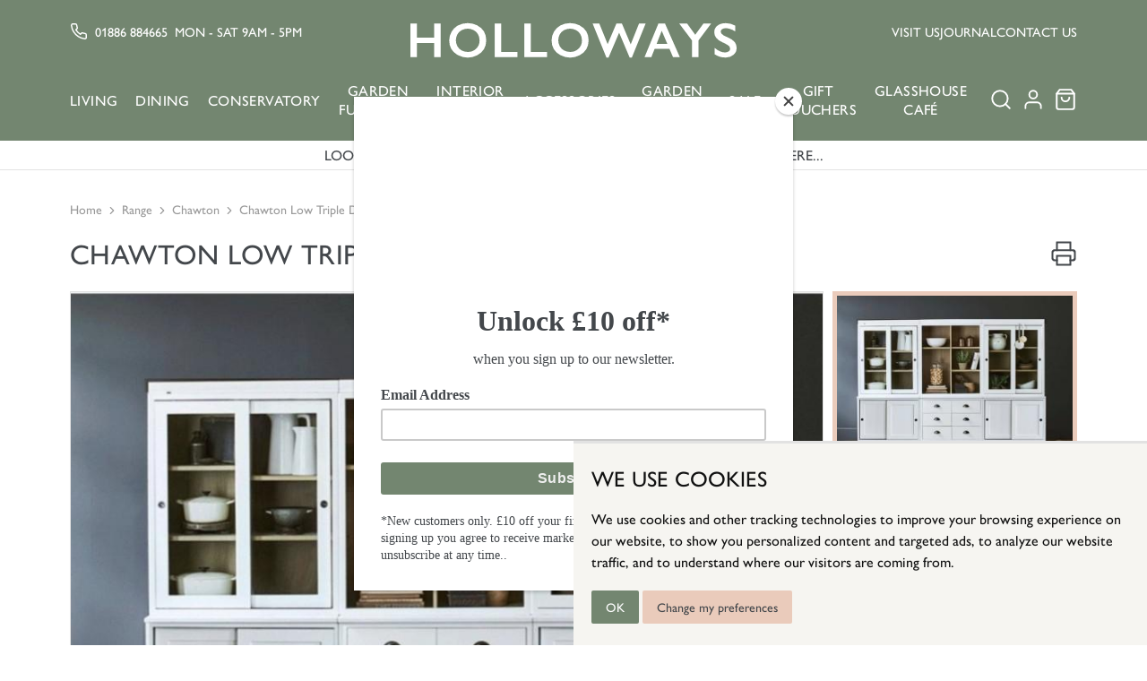

--- FILE ---
content_type: text/html; charset=utf-8
request_url: https://holloways.co.uk/chawton/3348-chawton-low-triple-dresser
body_size: 22052
content:
<!DOCTYPE html>
<html lang="en-US">

  <head>
    
      
  <meta charset="utf-8">



    
    <!-- Google tag (gtag.js) -->
    <script async src="https://www.googletagmanager.com/gtag/js?id=G-YS705CHZJ1"></script>
    <script>
    window.dataLayer = window.dataLayer || [];
    function gtag(){dataLayer.push(arguments);}
    gtag('js', new Date());
    
    gtag('config', 'G-YS705CHZJ1');
    </script>
    



  
    <script id="mcjs">!function(c,h,i,m,p){m=c.createElement(h),p=c.getElementsByTagName(h)[0],m.async=1,m.src=i,p.parentNode.insertBefore(m,p)}(document,"script","https://chimpstatic.com/mcjs-connected/js/users/791f9e92e1750da2635d518fb/810306f6dc612d80001a216b1.js");</script>
  



  <meta http-equiv="x-ua-compatible" content="ie=edge">



    <meta name="google-site-verification" content="1B3x9FWoD0baT5CROTjMgRMnKliWMRa3OBIh4UZk4y8" />



  <link rel="canonical" href="https://holloways.co.uk/chawton/3348-chawton-low-triple-dresser">

    <title>Neptune | Chawton Low Triple Dresser | Holloways</title>
  <meta name="description" content="The exciting new Chawton home storage furniture from Neptune is now on show at Holloways. Create your own sideboards, book shelves, dressers and cabinets from this flexible and adaptable collection. Delivery nationwide.">
  <meta name="keywords" content="">
  <meta name="viewport" content="width=device-width, user-scalable=no">
        <link rel="canonical" href="https://holloways.co.uk/chawton/3348-chawton-low-triple-dresser">
  
    
    <script type="text/javascript" src="//www.termsfeed.com/public/cookie-consent/4.0.0/cookie-consent.js" charset="UTF-8"></script>
    <script type="text/javascript" charset="UTF-8">
      document.addEventListener('DOMContentLoaded', function () {
      cookieconsent.run({"notice_banner_type":"simple","consent_type":"implied","palette":"light","language":"en","page_load_consent_levels":["strictly-necessary","functionality","tracking","targeting"],"notice_banner_reject_button_hide":false,"preferences_center_close_button_hide":false,"page_refresh_confirmation_buttons":false,"website_name":"Holloways"});
      });
    </script>
  



    


    <script type="application/ld+json">
  {
    "@context": "https://schema.org",
    "@type": "Organization",
    "name" : "Holloways",
    "url" : "https://holloways.co.uk/",
    "logo": {
      "@type": "ImageObject",
      "url":"https://holloways.co.uk/img/logo-1645459715.jpg"
    }
  }
</script>

<script type="application/ld+json">
  {
    "@context": "https://schema.org",
    "@type": "WebPage",
    "isPartOf": {
      "@type": "WebSite",
      "url":  "https://holloways.co.uk/",
      "name": "Holloways"
    },
    "name": "Neptune | Chawton Low Triple Dresser | Holloways",
    "url":  "https://holloways.co.uk/chawton/3348-chawton-low-triple-dresser"
  }
</script>


  <script type="application/ld+json">
    {
      "@context": "https://schema.org",
      "@type": "BreadcrumbList",
      "itemListElement": [
                      {
              "@type": "ListItem",
              "position": 1,
              "name": "Home",
              "item": "https://holloways.co.uk/"
              },                        {
              "@type": "ListItem",
              "position": 2,
              "name": "Range",
              "item": "https://holloways.co.uk/7004-range"
              },                        {
              "@type": "ListItem",
              "position": 3,
              "name": "Chawton",
              "item": "https://holloways.co.uk/7311-chawton"
              },                        {
              "@type": "ListItem",
              "position": 4,
              "name": "Chawton Low Triple Dresser",
              "item": "https://holloways.co.uk/chawton/3348-chawton-low-triple-dresser"
              }            ]
          }
  </script>



  <script type="application/ld+json">
  {
    "@context": "https://schema.org/",
    "@type": "Product",
    "name": "Chawton Low Triple Dresser",
    "description": "The exciting new Chawton home storage furniture from Neptune is now on show at Holloways. Create your own sideboards, book shelves, dressers and cabinets from this flexible and adaptable collection. Delivery nationwide.",
    "category": "Chawton",
    "image" :"https://holloways.co.uk/18161-home_default/chawton-low-triple-dresser.jpg",    "sku": "3348",
    "mpn": "3348",
        "brand": {
      "@type": "Thing",
      "name": "Neptune"
    },                        "offers": {
            "@type": "Offer",
            "priceCurrency": "GBP",
            "name": "Chawton Low Triple Dresser",
            "price": "9645",
            "url": "https://holloways.co.uk/chawton/3348-chawton-low-triple-dresser",
            "priceValidUntil": "2026-01-29",
                          "image": ["https://holloways.co.uk/18161-zoom_default/chawton-low-triple-dresser.jpg","https://holloways.co.uk/16306-zoom_default/chawton-low-triple-dresser.jpg"],
                        "sku": "3348",
            "mpn": "3348",
                                                "availability": "https://schema.org/PreOrder",
            "seller": {
              "@type": "Organization",
              "name": "Holloways"
            }
          }
                }
</script>



    



  <meta property="og:title" content="Neptune | Chawton Low Triple Dresser | Holloways" />
  <meta property="og:description" content="The exciting new Chawton home storage furniture from Neptune is now on show at Holloways. Create your own sideboards, book shelves, dressers and cabinets from this flexible and adaptable collection. Delivery nationwide." />
  <meta property="og:url" content="https://holloways.co.uk/chawton/3348-chawton-low-triple-dresser" />
  <meta property="og:site_name" content="Holloways" />
  


  <meta name="viewport" content="width=device-width, initial-scale=1">



  <link rel="icon" type="image/vnd.microsoft.icon" href="https://holloways.co.uk/img/favicon.ico?1645459758">
  <link rel="shortcut icon" type="image/x-icon" href="https://holloways.co.uk/img/favicon.ico?1645459758">



  <link rel="stylesheet" href="https://use.typekit.net/ddx8rbl.css">



    <link rel="stylesheet" href="https://holloways.co.uk/themes/teapot-theme/assets/cache/theme-f090ee127.css" type="text/css" media="all">




  

  <script type="text/javascript">
        var apim = {"config":{"APIM_COLOR_ATTRIBUTE_POPOVER":true,"APIM_DISABLE_OUT_OF_STOCK_ATTRIBUTES":true},"selectors":{"APIM_INPUT_OPTION_SELECTOR":".product-variants-item select option","APIM_COLOR_SELECTOR":".product-variants-item .input-color","APIM_RADIO_SELECTOR":".product-variants-item .input-radio"}};
        var prestashop = {"cart":{"products":[],"totals":{"total":{"type":"total","label":"Total","amount":0,"value":"\u00a30"},"total_including_tax":{"type":"total","label":"Total (tax incl.)","amount":0,"value":"\u00a30"},"total_excluding_tax":{"type":"total","label":"Total (tax excl.)","amount":0,"value":"\u00a30"}},"subtotals":{"products":{"type":"products","label":"Subtotal","amount":0,"value":"\u00a30"},"discounts":null,"shipping":{"type":"shipping","label":"Shipping","amount":0,"value":""},"tax":null},"products_count":0,"summary_string":"0 items","vouchers":{"allowed":1,"added":[]},"discounts":[],"minimalPurchase":0,"minimalPurchaseRequired":""},"currency":{"id":1,"name":"British Pound","iso_code":"GBP","iso_code_num":"826","sign":"\u00a3"},"customer":{"lastname":null,"firstname":null,"email":null,"birthday":null,"newsletter":null,"newsletter_date_add":null,"optin":null,"website":null,"company":null,"siret":null,"ape":null,"is_logged":false,"gender":{"type":null,"name":null},"addresses":[]},"language":{"name":"English (English)","iso_code":"en","locale":"en-US","language_code":"en-us","is_rtl":"0","date_format_lite":"m\/d\/Y","date_format_full":"m\/d\/Y H:i:s","id":1},"page":{"title":"","canonical":"https:\/\/holloways.co.uk\/chawton\/3348-chawton-low-triple-dresser","meta":{"title":"Neptune | Chawton Low Triple Dresser | Holloways","description":"The exciting new Chawton home storage furniture from Neptune is now on show at Holloways. Create your own sideboards, book shelves, dressers and cabinets from this flexible and adaptable collection. Delivery nationwide.","keywords":"","robots":"index"},"page_name":"product","body_classes":{"lang-en":true,"lang-rtl":false,"country-GB":true,"currency-GBP":true,"layout-contained":true,"page-product":true,"tax-display-enabled":true,"product-id-3348":true,"product-Chawton Low Triple Dresser":true,"product-id-category-7311":true,"product-id-manufacturer-1":true,"product-id-supplier-0":true,"product-available-for-order":true},"admin_notifications":[]},"shop":{"name":"Holloways","logo":"https:\/\/holloways.co.uk\/img\/logo-1645459715.jpg","stores_icon":"https:\/\/holloways.co.uk\/img\/logo_stores.png","favicon":"https:\/\/holloways.co.uk\/img\/favicon.ico"},"urls":{"base_url":"https:\/\/holloways.co.uk\/","current_url":"https:\/\/holloways.co.uk\/chawton\/3348-chawton-low-triple-dresser","shop_domain_url":"https:\/\/holloways.co.uk","img_ps_url":"https:\/\/holloways.co.uk\/img\/","img_cat_url":"https:\/\/holloways.co.uk\/img\/c\/","img_lang_url":"https:\/\/holloways.co.uk\/img\/l\/","img_prod_url":"https:\/\/holloways.co.uk\/img\/p\/","img_manu_url":"https:\/\/holloways.co.uk\/img\/m\/","img_sup_url":"https:\/\/holloways.co.uk\/img\/su\/","img_ship_url":"https:\/\/holloways.co.uk\/img\/s\/","img_store_url":"https:\/\/holloways.co.uk\/img\/st\/","img_col_url":"https:\/\/holloways.co.uk\/img\/co\/","img_url":"https:\/\/holloways.co.uk\/themes\/teapot-theme\/assets\/img\/","css_url":"https:\/\/holloways.co.uk\/themes\/teapot-theme\/assets\/css\/","js_url":"https:\/\/holloways.co.uk\/themes\/teapot-theme\/assets\/js\/","pic_url":"https:\/\/holloways.co.uk\/upload\/","pages":{"address":"https:\/\/holloways.co.uk\/address","addresses":"https:\/\/holloways.co.uk\/addresses","authentication":"https:\/\/holloways.co.uk\/login","cart":"https:\/\/holloways.co.uk\/cart","category":"https:\/\/holloways.co.uk\/index.php?controller=category","cms":"https:\/\/holloways.co.uk\/index.php?controller=cms","contact":"https:\/\/holloways.co.uk\/contact-us","discount":"https:\/\/holloways.co.uk\/discount","guest_tracking":"https:\/\/holloways.co.uk\/guest-tracking","history":"https:\/\/holloways.co.uk\/order-history","identity":"https:\/\/holloways.co.uk\/identity","index":"https:\/\/holloways.co.uk\/","my_account":"https:\/\/holloways.co.uk\/my-account","order_confirmation":"https:\/\/holloways.co.uk\/order-confirmation","order_detail":"https:\/\/holloways.co.uk\/index.php?controller=order-detail","order_follow":"https:\/\/holloways.co.uk\/order-follow","order":"https:\/\/holloways.co.uk\/order","order_return":"https:\/\/holloways.co.uk\/index.php?controller=order-return","order_slip":"https:\/\/holloways.co.uk\/credit-slip","pagenotfound":"https:\/\/holloways.co.uk\/page-not-found","password":"https:\/\/holloways.co.uk\/password-recovery","pdf_invoice":"https:\/\/holloways.co.uk\/index.php?controller=pdf-invoice","pdf_order_return":"https:\/\/holloways.co.uk\/index.php?controller=pdf-order-return","pdf_order_slip":"https:\/\/holloways.co.uk\/index.php?controller=pdf-order-slip","prices_drop":"https:\/\/holloways.co.uk\/express-online","product":"https:\/\/holloways.co.uk\/index.php?controller=product","search":"https:\/\/holloways.co.uk\/search","sitemap":"https:\/\/holloways.co.uk\/sitemap","stores":"https:\/\/holloways.co.uk\/stores","supplier":"https:\/\/holloways.co.uk\/supplier","register":"https:\/\/holloways.co.uk\/login?create_account=1","order_login":"https:\/\/holloways.co.uk\/order?login=1"},"alternative_langs":[],"theme_assets":"\/themes\/teapot-theme\/assets\/","actions":{"logout":"https:\/\/holloways.co.uk\/?mylogout="},"no_picture_image":{"bySize":{"small_default":{"url":"https:\/\/holloways.co.uk\/img\/p\/en-default-small_default.jpg","width":95,"height":95},"cart_default":{"url":"https:\/\/holloways.co.uk\/img\/p\/en-default-cart_default.jpg","width":125,"height":125},"product_search_thumb":{"url":"https:\/\/holloways.co.uk\/img\/p\/en-default-product_search_thumb.jpg","width":150,"height":113},"home_default":{"url":"https:\/\/holloways.co.uk\/img\/p\/en-default-home_default.jpg","width":250,"height":250},"product_thumbnail":{"url":"https:\/\/holloways.co.uk\/img\/p\/en-default-product_thumbnail.jpg","width":300,"height":227},"product_miniature_thumbnail":{"url":"https:\/\/holloways.co.uk\/img\/p\/en-default-product_miniature_thumbnail.jpg","width":450,"height":340},"medium_default":{"url":"https:\/\/holloways.co.uk\/img\/p\/en-default-medium_default.jpg","width":450,"height":450},"product_main":{"url":"https:\/\/holloways.co.uk\/img\/p\/en-default-product_main.jpg","width":900,"height":680},"large_default":{"url":"https:\/\/holloways.co.uk\/img\/p\/en-default-large_default.jpg","width":800,"height":800},"zoom_default":{"url":"https:\/\/holloways.co.uk\/img\/p\/en-default-zoom_default.jpg","width":1800,"height":1360}},"small":{"url":"https:\/\/holloways.co.uk\/img\/p\/en-default-small_default.jpg","width":95,"height":95},"medium":{"url":"https:\/\/holloways.co.uk\/img\/p\/en-default-product_miniature_thumbnail.jpg","width":450,"height":340},"large":{"url":"https:\/\/holloways.co.uk\/img\/p\/en-default-zoom_default.jpg","width":1800,"height":1360},"legend":""}},"configuration":{"display_taxes_label":true,"display_prices_tax_incl":true,"is_catalog":false,"show_prices":true,"opt_in":{"partner":false},"quantity_discount":{"type":"discount","label":"Unit discount"},"voucher_enabled":1,"return_enabled":0},"field_required":[],"breadcrumb":{"links":[{"title":"Home","url":"https:\/\/holloways.co.uk\/"},{"title":"Range","url":"https:\/\/holloways.co.uk\/7004-range"},{"title":"Chawton","url":"https:\/\/holloways.co.uk\/7311-chawton"},{"title":"Chawton Low Triple Dresser","url":"https:\/\/holloways.co.uk\/chawton\/3348-chawton-low-triple-dresser"}],"count":4},"link":{"protocol_link":"https:\/\/","protocol_content":"https:\/\/"},"time":1768380993,"static_token":"7980b910c694f37a95b7cdcef87625ba","token":"972eafe5df37048f122e80c7d8578054","debug":false};
      </script>



  <script type="text/javascript" data-keepinline="true">
    var trustpilot_script_url = 'https://invitejs.trustpilot.com/tp.min.js';
    var trustpilot_key = '';
    var trustpilot_widget_script_url = '//widget.trustpilot.com/bootstrap/v5/tp.widget.bootstrap.min.js';
    var trustpilot_integration_app_url = 'https://ecommscript-integrationapp.trustpilot.com';
    var trustpilot_preview_css_url = '//ecommplugins-scripts.trustpilot.com/v2.1/css/preview.min.css';
    var trustpilot_preview_script_url = '//ecommplugins-scripts.trustpilot.com/v2.1/js/preview.min.js';
    var trustpilot_ajax_url = 'https://holloways.co.uk/module/trustpilot/trustpilotajax';
    var user_id = '0';
    var trustpilot_trustbox_settings = {"trustboxes":[]};
</script>
<script type="text/javascript" src="/modules/trustpilot/views/js/tp_register.min.js"></script>
<script type="text/javascript" src="/modules/trustpilot/views/js/tp_trustbox.min.js"></script>
<script type="text/javascript" src="/modules/trustpilot/views/js/tp_preview.min.js"></script>


    <meta id="js-rcpgtm-tracking-config" data-tracking-data="%7B%22gtm%22%3A%7B%22tracking_id%22%3A%22GTM-WJMJQVK%22%2C%22is_disable_tracking%22%3Afalse%7D%2C%22gua%22%3A%7B%22tracking_id%22%3A%22UA-879431-1%22%2C%22site_speed_sample_rate%22%3A1%2C%22is_data_import%22%3Afalse%2C%22is_anonymize_ip%22%3Atrue%2C%22is_user_id%22%3Atrue%2C%22is_link_attribution%22%3Afalse%2C%22cross_domain_list%22%3A%5B%5D%2C%22dimensions%22%3A%7B%22ecomm_prodid%22%3A1%2C%22ecomm_pagetype%22%3A2%2C%22ecomm_totalvalue%22%3A3%2C%22dynx_itemid%22%3A4%2C%22dynx_itemid2%22%3A5%2C%22dynx_pagetype%22%3A6%2C%22dynx_totalvalue%22%3A7%7D%7D%2C%22ga4%22%3A%7B%22tracking_id%22%3A%22%22%2C%22is_data_import%22%3Afalse%7D%2C%22gads%22%3A%7B%22tracking_id%22%3A%221072264197%22%2C%22merchant_id%22%3A%22%22%2C%22conversion_labels%22%3A%7B%22create_account%22%3A%22%22%2C%22product_view%22%3A%22%22%2C%22add_to_cart%22%3A%22%22%2C%22begin_checkout%22%3A%22%22%2C%22purchase%22%3A%22%22%7D%7D%2C%22gfeeds%22%3A%7B%22retail%22%3A%7B%22is_enabled%22%3Afalse%2C%22prefix%22%3A%22%22%2C%22variant%22%3A%22%22%7D%2C%22custom%22%3A%7B%22is_enabled%22%3Afalse%2C%22is_id2%22%3Afalse%2C%22prefix%22%3A%22%22%2C%22variant%22%3A%22%22%7D%7D%2C%22optimize%22%3A%7B%22tracking_id%22%3A%22%22%2C%22is_async%22%3Afalse%2C%22hiding_class_name%22%3A%22optimize-loading%22%2C%22hiding_timeout%22%3A3000%7D%2C%22bing%22%3A%7B%22tracking_id%22%3A%22%22%2C%22feed_prefix%22%3A%22%22%2C%22feed_variant%22%3A%22%22%7D%2C%22facebook%22%3A%7B%22tracking_id%22%3A%22%22%2C%22feed_prefix%22%3A%22%22%2C%22feed_variant%22%3A%22%22%7D%2C%22twitter%22%3A%7B%22tracking_id%22%3A%22%22%7D%2C%22criteo%22%3A%7B%22tracking_id%22%3A%22%22%2C%22feed_prefix%22%3A%22%22%2C%22feed_variant%22%3A%22%22%7D%2C%22context%22%3A%7B%22browser%22%3A%7B%22device_type%22%3A1%7D%2C%22localization%22%3A%7B%22id_country%22%3A17%2C%22country_code%22%3A%22GB%22%2C%22id_currency%22%3A1%2C%22currency_code%22%3A%22GBP%22%2C%22id_lang%22%3A1%2C%22lang_code%22%3A%22en%22%7D%2C%22page%22%3A%7B%22controller_name%22%3A%22product%22%2C%22products_per_page%22%3A200%2C%22category%22%3A%5B%5D%2C%22search_term%22%3A%22%22%7D%2C%22shop%22%3A%7B%22id_shop%22%3A1%2C%22shop_name%22%3A%22Holloways%22%2C%22base_dir%22%3A%22https%3A%2F%2Fholloways.co.uk%2F%22%7D%2C%22tracking_module%22%3A%7B%22module_name%22%3A%22rcpgtagmanager%22%2C%22checkout_module%22%3A%7B%22module%22%3A%22default%22%2C%22controller%22%3A%22order%22%7D%2C%22service_version%22%3A%2217%22%2C%22token%22%3A%2295c1b135adbdebb438271891dcbd71d4%22%7D%2C%22user%22%3A%5B%5D%7D%7D">
    <script type="text/javascript" data-keepinline="true" data-cfasync="false" src="/modules/rcpgtagmanager/views/js/hook/trackingClient.bundle.js"></script>





    <!-- Google tag (gtag.js) -->
    <script async src="https://www.googletagmanager.com/gtag/js?id=AW-1072264197"></script>
    <script>
        window.dataLayer = window.dataLayer || [];
        function gtag(){dataLayer.push(arguments);}
        gtag('js', new Date());

        gtag('config', 'AW-1072264197'); </script>




  
    <!-- Meta Pixel Code -->
    <script>
    !function(f,b,e,v,n,t,s)
    {if(f.fbq)return;n=f.fbq=function(){n.callMethod?
    n.callMethod.apply(n,arguments):n.queue.push(arguments)};
    if(!f._fbq)f._fbq=n;n.push=n;n.loaded=!0;n.version='2.0';
    n.queue=[];t=b.createElement(e);t.async=!0;
    t.src=v;s=b.getElementsByTagName(e)[0];
    s.parentNode.insertBefore(t,s)}(window, document,'script',
    'https://connect.facebook.net/en_US/fbevents.js');
    fbq('init', '727864601085655');
    fbq('track', 'PageView');
    </script>
    <noscript><img height="1" width="1" style="display:none"
    src="https://www.facebook.com/tr?id=727864601085655&ev=PageView&noscript=1"
    /></noscript>
    <!-- End Meta Pixel Code -->
  



    


    
         <script src="https://www.google.com/recaptcha/api.js" async defer></script>
    



<!-- Hotjar Tracking Code for https://www.holloways.co.uk/ -->
<script>

    (function(h,o,t,j,a,r){
        h.hj=h.hj||function(){(h.hj.q=h.hj.q||[]).push(arguments)};
        h._hjSettings={hjid:1373144,hjsv:6};
        a=o.getElementsByTagName('head')[0];
        r=o.createElement('script');r.async=1;
        r.src=t+h._hjSettings.hjid+j+h._hjSettings.hjsv;
        a.appendChild(r);
    })(window,document,'https://static.hotjar.com/c/hotjar-','.js?sv=');

</script>



  
      <script type='application/ld+json'> { "@context": "http://www.schema.org", "@type": "FurnitureStore", "name": "Holloways", "url": "https://holloways.co.uk/", "sameAs": [ "https://www.instagram.com/holloways_uk/", "https://www.facebook.com/HollowaysContemporaryLiving/", "https://uk.pinterest.com/hollowayshome/", "https://twitter.com/hollowayshome", "https://www.youtube.com/channel/UC56RMYZQsGBvUfIHfuKKglA" ], "logo": "https://holloways.co.uk/themes/teapot-theme/assets/img/logo.svg", "description": "Holloways is a destination lifestyle store retailing exceptional furniture for home and garden. Conservatory and garden room specialists, discover luxury living, dining, garden, bedroom and home office furniture. Surrounded by antiques courtyards and a vast range of Italian terracotta pots, the showrooms are full of sofas, dining tables, chairs, sideboards, dressers, lighting and accessories and a FREE interior design service. There is a Neptune store-in-store and a gift shop retailing stylish homeware, children's toys, tech and fashion accessories. The award-winning Glasshouse cafe serves brunch, lunch and afternoon tea. The Sanctuary is Holloways hair, beauty and aesthetics salon. Shop online, by phone or visit the showrooms.", "address": { "@type": "PostalAddress", "streetAddress": "Lower Court, Suckley", "addressLocality": "Worcester", "addressRegion": "Worcestershire", "postalCode": "WR6 5DE", "addressCountry": "United Kingdom" }, "geo": { "@type": "GeoCoordinates", "latitude": "52.1627769", "longitude": "-2.4107937" }, "hasMap": "https://maps.app.goo.gl/bySJicfKTsSX7pXP9", "openingHours": "Mo 09:00-17:00 Tu 09:00-17:00 We 09:00-17:00 Th 09:00-17:00 Fr 09:00-17:00 Sa 09:00-17:00", "telephone": "01886884665" } </script>
  
    
  <meta property="og:type" content="product">
      <meta property="og:image" content="https://holloways.co.uk/18161-zoom_default/chawton-low-triple-dresser.jpg">
        <meta property="product:pretax_price:amount" content="8037.5">
    <meta property="product:pretax_price:currency" content="GBP">
    <meta property="product:price:amount" content="9645">
    <meta property="product:price:currency" content="GBP">
    
  
  </head>

  <body id="product" class="lang-en country-gb currency-gbp layout-contained page-product tax-display-enabled product-id-3348 product-chawton-low-triple-dresser product-id-category-7311 product-id-manufacturer-1 product-id-supplier-0 product-available-for-order">

    
      
    

    
      <header>
        <div class="header__main">
  
    <div class="header__top">
      <div class="container container--extended">
        <div class="row align-items-center">
          <div class="col-3 col-lg-4 d-flex justify-content-start align-self-lg-start">
            <div class="d-none d-lg-block">
              <span class="d-flex align-items-center flex-nowrap text-uppercase m-0">
                  <svg class="icon phone icon--secondary me-2">
    <use xlink:href="/themes/teapot-theme/assets/img/feather-sprite.svg#phone"/>
  </svg>
                                  <a href="tel:01886 884665" class="me-2">01886 884665</a>
                                Mon - Sat 9am - 5pm
              </span>
              
            </div>
            <button
              id="hamburger"
              class="hamburger hamburger--squeeze d-lg-none collapsed"
              type="button">
              <span class="hamburger-box">
                <span class="hamburger-inner"></span>
              </span>
            </button>
          </div>
          <div class="col d-flex justify-content-center">
            
              <a href="https://holloways.co.uk/" title="Holloways">
                <img src="https://holloways.co.uk/themes/teapot-theme/assets/img/logo.svg" alt="Holloways" class="header__logo">
              </a>
            
          </div>
          <div class="col-3 col-lg-4 d-flex justify-content-end align-self-start">
            

<div class="header__secondary_menu d-none d-lg-block">
    
          <ul  class="header__secondary_menu-wrapper" data-depth="0">
                    <li class="header__secondary_menu-item" id="lnk-visit-us">
                          <a
                class="header__secondary_menu-link"
                href="/content/19-visit-us"
                data-depth="0"
                              >
                Visit Us
                              </a>
                          </li>
                    <li class="header__secondary_menu-item" id="lnk-journal">
                          <a
                class="header__secondary_menu-link"
                href="/news"
                data-depth="0"
                              >
                Journal
                              </a>
                          </li>
                    <li class="header__secondary_menu-item" id="lnk-contact-us">
                          <a
                class="header__secondary_menu-link"
                href="/contact-us"
                data-depth="0"
                              >
                Contact Us
                              </a>
                          </li>
              </ul>
    
</div>

            <div class="header__icons header__icons-mobile d-flex d-lg-none">
              
                <div class="header__icon header__icon-search">
                  <span id="toggle-search" class="header__icon-inner">
                      <svg class="icon icon--secondary d-block">
    <use xlink:href="/themes/teapot-theme/assets/img/feather-sprite.svg#search"/>
  </svg>
                  </span>
                </div>
              
              
                <div class="header__icon header__icon-account">
                  <a class="header__icon-inner" href="https://holloways.co.uk/cart" rel="nofollow">
                      <svg class="icon icon--secondary d-block">
    <use xlink:href="/themes/teapot-theme/assets/img/feather-sprite.svg#shopping-bag"/>
  </svg>
                  </a>
                </div>
              
            </div>
          </div>
        </div>
      </div>
    </div>

    
      <div id="mobile_menu" class="header__menu header__menu__mobile d-lg-none">
            <div class="menu__wrapper">
    <ul class="menu">
                  <li class="menu__item menu__accordion_item">
            <h4 class="menu__item-title menu__accordion_item-title">
              <a
                class="menu__item-link menu__accordion_item-link"
                                href="https://holloways.co.uk/7043-living"
                                                >
                Living
              </a>
            </h4>
                          <div class="menu__accordion_item-toggle">
                  <svg class="icon icon--md show">
    <use xlink:href="/themes/teapot-theme/assets/img/feather-sprite.svg#plus"/>
  </svg>
                  <svg class="icon icon--md hide">
    <use xlink:href="/themes/teapot-theme/assets/img/feather-sprite.svg#minus"/>
  </svg>
              </div>
            
                                          <div
                  class="menu__dropdown menu__accordion_item-content"
                  style="font-size:14px;">
                  <div class="container">
                    <div class="row">
                                              <div class="menu__column menu__column--2 menu__column--has-sub">
                                                      <ul class="menu__list">
                                                                                                <li data-id-block="65" class="menu__block">
                                    <div class="menu__accordion_item block__content block__content-html">
            <h4 class="block__content-title menu__accordion_item-title menu__accordion_item-title--sub"><a href="https://holloways.co.uk/7397-sofas-armchairs">Sofas &amp; Armchairs</a></h4>
        <div class="menu__accordion_item-toggle">
                              <svg class="icon icon--md show">
    <use xlink:href="/themes/teapot-theme/assets/img/feather-sprite.svg#plus"/>
  </svg>
                  <svg class="icon icon--md hide">
    <use xlink:href="/themes/teapot-theme/assets/img/feather-sprite.svg#minus"/>
  </svg>
                    </div>
                <div class="menu__accordion_item-content block__content-sub block__content-html">
            <div class="ets_mm_block_content">
<ul class="menu__list">
<li class="block__list-item"><a href="/7132-sofas">Sofas</a></li>
<li class="block__list-item"><a href="/722-armchairs">Armchairs</a></li>
<li class="block__list-item"><a href="/6131-accent-chairs">Accent Chairs</a></li>
<li class="block__list-item"><a href="/4997-corner-sofas">Corner Sofas</a></li>
<li class="block__list-item"><a href="/7403-footstools-ottomans">Footstools & Ottomans</a></li>
<li class="block__list-item"><a href="/6653-sofa-beds">Sofa Beds</a></li>
<li class="block__list-item"><a href="/7132-sofas?material=upholstered-loose-cover">Loose Cover Sofas</a></li>
<li class="block__list-item"><a href="/722-armchairs?material=upholstered-loose-cover">Loose Cover Armchairs</a></li>
<li class="block__list-item"><a href="/722-armchairs?type=swivel-rocker-chair">Recliner &  Swivel Armchairs</a></li>
<li class="block__list-item"><a href="/7132-sofas?type=recliner">Recliner Sofas</a></li>
</ul>
</div>
        </div>
    </div>
                                  </li>
                                                                                                                                <li data-id-block="21" class="menu__block">
                                    <div class="menu__accordion_item block__content block__content-category">
            <h4 class="block__content-title menu__accordion_item-title menu__accordion_item-title--sub"><a href="https://holloways.co.uk/6137-side-coffee-tables">Side &amp; Coffee Tables</a></h4>
        <div class="menu__accordion_item-toggle">
                              <svg class="icon icon--md show">
    <use xlink:href="/themes/teapot-theme/assets/img/feather-sprite.svg#plus"/>
  </svg>
                  <svg class="icon icon--md hide">
    <use xlink:href="/themes/teapot-theme/assets/img/feather-sprite.svg#minus"/>
  </svg>
                    </div>
                    <ul class="menu__accordion_item-content block__content-sub block__content-categories block__list">
                                            <li class="block__list-item">
                <a href="https://holloways.co.uk/7129-side-tables">Side Tables</a>
                                                                </li>
                                            <li class="block__list-item">
                <a href="https://holloways.co.uk/7130-coffee-tables">Coffee Tables</a>
                                                                </li>
            </ul>
    </div>
                                  </li>
                                                                                          </ul>
                                                  </div>
                                              <div class="menu__column menu__column--2 menu__column--has-sub">
                                                      <ul class="menu__list">
                                                                                                <li data-id-block="24" class="menu__block">
                                    <div class="menu__accordion_item block__content block__content-category">
            <h4 class="block__content-title menu__accordion_item-title menu__accordion_item-title--sub"><a href="https://holloways.co.uk/7143-home-office-furniture">Home Office</a></h4>
        <div class="menu__accordion_item-toggle">
                              <svg class="icon icon--md show">
    <use xlink:href="/themes/teapot-theme/assets/img/feather-sprite.svg#plus"/>
  </svg>
                  <svg class="icon icon--md hide">
    <use xlink:href="/themes/teapot-theme/assets/img/feather-sprite.svg#minus"/>
  </svg>
                    </div>
                    <ul class="menu__accordion_item-content block__content-sub block__content-categories block__list">
                                            <li class="block__list-item">
                <a href="https://holloways.co.uk/7034-home-office-desks">Home Office Desks</a>
                                                                </li>
                                            <li class="block__list-item">
                <a href="https://holloways.co.uk/7035-home-office-chairs">Home Office Chairs</a>
                                                                </li>
                                            <li class="block__list-item">
                <a href="https://holloways.co.uk/7036-home-office-storage">Home Office Storage</a>
                                                                </li>
            </ul>
    </div>
                                  </li>
                                                                                                                                <li data-id-block="23" class="menu__block">
                                    <div class="menu__accordion_item block__content block__content-category">
            <h4 class="block__content-title menu__accordion_item-title menu__accordion_item-title--sub"><a href="https://holloways.co.uk/7401-bookcases-storage">Storage</a></h4>
        <div class="menu__accordion_item-toggle">
                              <svg class="icon icon--md show">
    <use xlink:href="/themes/teapot-theme/assets/img/feather-sprite.svg#plus"/>
  </svg>
                  <svg class="icon icon--md hide">
    <use xlink:href="/themes/teapot-theme/assets/img/feather-sprite.svg#minus"/>
  </svg>
                    </div>
                    <ul class="menu__accordion_item-content block__content-sub block__content-categories block__list">
                                            <li class="block__list-item">
                <a href="https://holloways.co.uk/4989-bookcases">Bookcases</a>
                                                                </li>
                                            <li class="block__list-item">
                <a href="https://holloways.co.uk/4986-chests-of-drawers">Chests of Drawers</a>
                                                                </li>
                                            <li class="block__list-item">
                <a href="https://holloways.co.uk/4987-entertainment-units">Entertainment Units</a>
                                                                </li>
                                            <li class="block__list-item">
                <a href="https://holloways.co.uk/4988-shelving">Shelving</a>
                                                                </li>
                                            <li class="block__list-item">
                <a href="https://holloways.co.uk/7032-cupboards">Cupboards</a>
                                                                </li>
            </ul>
    </div>
                                  </li>
                                                                                                                                <li data-id-block="55" class="menu__block">
                                    <div class="menu__accordion_item block__content block__content-category">
            <h4 class="block__content-title menu__accordion_item-title menu__accordion_item-title--sub"><a href="https://holloways.co.uk/7449-hallways-bootrooms">Hallways &amp; Boot Rooms</a></h4>
        <div class="menu__accordion_item-toggle">
                              <svg class="icon icon--md show">
    <use xlink:href="/themes/teapot-theme/assets/img/feather-sprite.svg#plus"/>
  </svg>
                  <svg class="icon icon--md hide">
    <use xlink:href="/themes/teapot-theme/assets/img/feather-sprite.svg#minus"/>
  </svg>
                    </div>
                    <ul class="menu__accordion_item-content block__content-sub block__content-categories block__list">
                                            <li class="block__list-item">
                <a href="https://holloways.co.uk/7450-coat-racks-shoe-boot-storage">Coat Racks, Shoe &amp; Boot Storage</a>
                                                                </li>
                                            <li class="block__list-item">
                <a href="https://holloways.co.uk/7451-console-tables">Console Tables</a>
                                                                </li>
            </ul>
    </div>
                                  </li>
                                                                                          </ul>
                                                  </div>
                                              <div class="menu__column menu__column--2 menu__column--has-sub">
                                                      <ul class="menu__list">
                                                                                                <li data-id-block="25" class="menu__block">
                                    <div class="menu__accordion_item block__content block__content-category">
            <h4 class="block__content-title menu__accordion_item-title menu__accordion_item-title--sub"><a href="https://holloways.co.uk/2099-bedrooms">Bedrooms</a></h4>
        <div class="menu__accordion_item-toggle">
                              <svg class="icon icon--md show">
    <use xlink:href="/themes/teapot-theme/assets/img/feather-sprite.svg#plus"/>
  </svg>
                  <svg class="icon icon--md hide">
    <use xlink:href="/themes/teapot-theme/assets/img/feather-sprite.svg#minus"/>
  </svg>
                    </div>
                    <ul class="menu__accordion_item-content block__content-sub block__content-categories block__list">
                                            <li class="block__list-item">
                <a href="https://holloways.co.uk/7037-beds">Beds</a>
                                                                </li>
                                            <li class="block__list-item">
                <a href="https://holloways.co.uk/7041-headboards">Headboards</a>
                                                                </li>
                                            <li class="block__list-item">
                <a href="https://holloways.co.uk/7039-bedside-cabinets-chests-of-drawers">Bedside Cabinets &amp; Chests of Drawers</a>
                                                                </li>
                                            <li class="block__list-item">
                <a href="https://holloways.co.uk/7040-dressing-tables">Dressing Tables</a>
                                                                </li>
                                            <li class="block__list-item">
                <a href="https://holloways.co.uk/7038-wardrobes">Wardrobes</a>
                                                                </li>
            </ul>
    </div>
                                  </li>
                                                                                                                                <li data-id-block="64" class="menu__block">
                                    <div class="menu__accordion_item block__content block__content-category">
            <h4 class="block__content-title menu__accordion_item-title menu__accordion_item-title--sub"><a href="https://holloways.co.uk/7491-kitchen">Kitchen</a></h4>
        <div class="menu__accordion_item-toggle">
                              <svg class="icon icon--md show">
    <use xlink:href="/themes/teapot-theme/assets/img/feather-sprite.svg#plus"/>
  </svg>
                  <svg class="icon icon--md hide">
    <use xlink:href="/themes/teapot-theme/assets/img/feather-sprite.svg#minus"/>
  </svg>
                    </div>
                    <ul class="menu__accordion_item-content block__content-sub block__content-categories block__list">
                                            <li class="block__list-item">
                <a href="https://holloways.co.uk/7491-kitchen">Kitchen</a>
                                                                </li>
            </ul>
    </div>
                                  </li>
                                                                                                                                <li data-id-block="58" class="menu__block">
                                    <div class="menu__accordion_item block__content block__content-category">
            <h4 class="block__content-title menu__accordion_item-title menu__accordion_item-title--sub">SALE</h4>
        <div class="menu__accordion_item-toggle">
                              <svg class="icon icon--md show">
    <use xlink:href="/themes/teapot-theme/assets/img/feather-sprite.svg#plus"/>
  </svg>
                  <svg class="icon icon--md hide">
    <use xlink:href="/themes/teapot-theme/assets/img/feather-sprite.svg#minus"/>
  </svg>
                    </div>
                    <ul class="menu__accordion_item-content block__content-sub block__content-categories block__list">
                                            <li class="block__list-item">
                <a href="https://holloways.co.uk/1483-clearance-sale">Clearance Sale</a>
                                                                </li>
            </ul>
    </div>
                                  </li>
                                                                                          </ul>
                                                  </div>
                                              <div class="menu__column menu__column--6 menu__column--has-sub">
                                                      <ul class="menu__list">
                                                                                                <li data-id-block="36" class="menu__block">
                                    <div class="menu__accordion_item block__content block__content-image">
            <h4 class="block__content-title menu__accordion_item-title menu__accordion_item-title--sub">Living Room Furniture</h4>
        <div class="menu__accordion_item-toggle">
                              <svg class="icon icon--md show">
    <use xlink:href="/themes/teapot-theme/assets/img/feather-sprite.svg#plus"/>
  </svg>
                  <svg class="icon icon--md hide">
    <use xlink:href="/themes/teapot-theme/assets/img/feather-sprite.svg#minus"/>
  </svg>
                    </div>
                            <div class="menu__accordion_item-content block__content-sub block__content-image">
                                    <img class="lazy" data-src="/img/ets_megamenu/1dc7e55973-soho_01_copy.jpg" alt="Living Room Furniture" />
                            </div>
            </div>
                                  </li>
                                                                                          </ul>
                                                  </div>
                                          </div>
                  </div>
                </div>
                <div class="overlay menu__overlay"></div>
                                    </li>
                  <li class="menu__item menu__accordion_item">
            <h4 class="menu__item-title menu__accordion_item-title">
              <a
                class="menu__item-link menu__accordion_item-link"
                                href="https://holloways.co.uk/4974-dining"
                                                >
                Dining
              </a>
            </h4>
                          <div class="menu__accordion_item-toggle">
                  <svg class="icon icon--md show">
    <use xlink:href="/themes/teapot-theme/assets/img/feather-sprite.svg#plus"/>
  </svg>
                  <svg class="icon icon--md hide">
    <use xlink:href="/themes/teapot-theme/assets/img/feather-sprite.svg#minus"/>
  </svg>
              </div>
            
                                          <div
                  class="menu__dropdown menu__accordion_item-content"
                  style="font-size:14px;">
                  <div class="container">
                    <div class="row">
                                              <div class="menu__column menu__column--4 menu__column--has-sub">
                                                      <ul class="menu__list">
                                                                                                <li data-id-block="26" class="menu__block">
                                    <div class="menu__accordion_item block__content block__content-html">
            <h4 class="block__content-title menu__accordion_item-title menu__accordion_item-title--sub"><a href="https://holloways.co.uk/4974-dining">Dining Tables</a></h4>
        <div class="menu__accordion_item-toggle">
                              <svg class="icon icon--md show">
    <use xlink:href="/themes/teapot-theme/assets/img/feather-sprite.svg#plus"/>
  </svg>
                  <svg class="icon icon--md hide">
    <use xlink:href="/themes/teapot-theme/assets/img/feather-sprite.svg#minus"/>
  </svg>
                    </div>
                <div class="menu__accordion_item-content block__content-sub block__content-html">
            <div class="ets_mm_block_content">
<ul class="menu__list">
<li class="block__list-item"><a href="/976-dining-tables">Dining Tables</a></li>
<li class="block__list-item"><a href="/2828-extending-dining-tables">Extending Dining Tables</a></li>
<li class="block__list-item"><a href="/976-dining-tables?type=round-dining-table">Round Dining Tables</a></li>
</ul>
</div>
        </div>
    </div>
                                  </li>
                                                                                                                                <li data-id-block="27" class="menu__block">
                                    <div class="menu__accordion_item block__content block__content-category">
            <h4 class="block__content-title menu__accordion_item-title menu__accordion_item-title--sub"><a href="https://holloways.co.uk/7025-dining-benches">Chairs &amp; Benches</a></h4>
        <div class="menu__accordion_item-toggle">
                              <svg class="icon icon--md show">
    <use xlink:href="/themes/teapot-theme/assets/img/feather-sprite.svg#plus"/>
  </svg>
                  <svg class="icon icon--md hide">
    <use xlink:href="/themes/teapot-theme/assets/img/feather-sprite.svg#minus"/>
  </svg>
                    </div>
                    <ul class="menu__accordion_item-content block__content-sub block__content-categories block__list">
                                            <li class="block__list-item">
                <a href="https://holloways.co.uk/5500-dining-kitchen-chairs">Dining &amp; Kitchen Chairs</a>
                                                                </li>
                                            <li class="block__list-item">
                <a href="https://holloways.co.uk/7025-dining-benches">Dining Benches</a>
                                                                </li>
            </ul>
    </div>
                                  </li>
                                                                                                                                <li data-id-block="29" class="menu__block">
                                    <div class="menu__accordion_item block__content block__content-category">
            <h4 class="block__content-title menu__accordion_item-title menu__accordion_item-title--sub"><a href="https://holloways.co.uk/4991-dressers">Dressers</a></h4>
        <div class="menu__accordion_item-toggle">
                              <svg class="icon icon--md show">
    <use xlink:href="/themes/teapot-theme/assets/img/feather-sprite.svg#plus"/>
  </svg>
                  <svg class="icon icon--md hide">
    <use xlink:href="/themes/teapot-theme/assets/img/feather-sprite.svg#minus"/>
  </svg>
                    </div>
                    <ul class="menu__accordion_item-content block__content-sub block__content-categories block__list">
                                            <li class="block__list-item">
                <a href="https://holloways.co.uk/4991-dressers">Dressers</a>
                                                                </li>
            </ul>
    </div>
                                  </li>
                                                                                                                                <li data-id-block="28" class="menu__block">
                                    <div class="menu__accordion_item block__content block__content-category">
            <h4 class="block__content-title menu__accordion_item-title menu__accordion_item-title--sub"><a href="https://holloways.co.uk/7398-sideboards-consoles">Sideboards &amp; Consoles</a></h4>
        <div class="menu__accordion_item-toggle">
                              <svg class="icon icon--md show">
    <use xlink:href="/themes/teapot-theme/assets/img/feather-sprite.svg#plus"/>
  </svg>
                  <svg class="icon icon--md hide">
    <use xlink:href="/themes/teapot-theme/assets/img/feather-sprite.svg#minus"/>
  </svg>
                    </div>
                    <ul class="menu__accordion_item-content block__content-sub block__content-categories block__list">
                                            <li class="block__list-item">
                <a href="https://holloways.co.uk/7131-consoles">Consoles</a>
                                                                </li>
                                            <li class="block__list-item">
                <a href="https://holloways.co.uk/4992-sideboards">Sideboards</a>
                                                                </li>
                                            <li class="block__list-item">
                <a href="https://holloways.co.uk/5492-wine-racks">Wine Racks</a>
                                                                </li>
                                            <li class="block__list-item">
                <a href="https://holloways.co.uk/7344-drinks-cabinets">Drinks Cabinets</a>
                                                                </li>
            </ul>
    </div>
                                  </li>
                                                                                                                                <li data-id-block="59" class="menu__block">
                                    <div class="menu__accordion_item block__content block__content-category">
            <h4 class="block__content-title menu__accordion_item-title menu__accordion_item-title--sub">SALE</h4>
        <div class="menu__accordion_item-toggle">
                              <svg class="icon icon--md show">
    <use xlink:href="/themes/teapot-theme/assets/img/feather-sprite.svg#plus"/>
  </svg>
                  <svg class="icon icon--md hide">
    <use xlink:href="/themes/teapot-theme/assets/img/feather-sprite.svg#minus"/>
  </svg>
                    </div>
                    <ul class="menu__accordion_item-content block__content-sub block__content-categories block__list">
                                            <li class="block__list-item">
                <a href="https://holloways.co.uk/1483-clearance-sale">Clearance Sale</a>
                                                                </li>
            </ul>
    </div>
                                  </li>
                                                                                          </ul>
                                                  </div>
                                              <div class="menu__column menu__column--8 menu__column--has-sub">
                                                      <ul class="menu__list">
                                                                                                <li data-id-block="37" class="menu__block">
                                    <div class="menu__accordion_item block__content block__content-image">
            <h4 class="block__content-title menu__accordion_item-title menu__accordion_item-title--sub">Dining Room Furniture</h4>
        <div class="menu__accordion_item-toggle">
                              <svg class="icon icon--md show">
    <use xlink:href="/themes/teapot-theme/assets/img/feather-sprite.svg#plus"/>
  </svg>
                  <svg class="icon icon--md hide">
    <use xlink:href="/themes/teapot-theme/assets/img/feather-sprite.svg#minus"/>
  </svg>
                    </div>
                            <div class="menu__accordion_item-content block__content-sub block__content-image">
                                    <img class="lazy" data-src="/img/ets_megamenu/tresco_01.jpeg" alt="Dining Room Furniture" />
                            </div>
            </div>
                                  </li>
                                                                                          </ul>
                                                  </div>
                                          </div>
                  </div>
                </div>
                <div class="overlay menu__overlay"></div>
                                    </li>
                  <li class="menu__item menu__accordion_item">
            <h4 class="menu__item-title menu__accordion_item-title">
              <a
                class="menu__item-link menu__accordion_item-link"
                                href="https://holloways.co.uk/17-conservatory-garden-room"
                                                >
                Conservatory
              </a>
            </h4>
                          <div class="menu__accordion_item-toggle">
                  <svg class="icon icon--md show">
    <use xlink:href="/themes/teapot-theme/assets/img/feather-sprite.svg#plus"/>
  </svg>
                  <svg class="icon icon--md hide">
    <use xlink:href="/themes/teapot-theme/assets/img/feather-sprite.svg#minus"/>
  </svg>
              </div>
            
                                          <div
                  class="menu__dropdown menu__accordion_item-content"
                  style="font-size:14px;">
                  <div class="container">
                    <div class="row">
                                              <div class="menu__column menu__column--4 menu__column--has-sub">
                                                      <ul class="menu__list">
                                                                                                <li data-id-block="12" class="menu__block">
                                    <div class="menu__accordion_item block__content block__content-html">
            <h4 class="block__content-title menu__accordion_item-title menu__accordion_item-title--sub"><a href="https://holloways.co.uk/17-conservatory-garden-room">Conservatory &amp; Garden Room</a></h4>
        <div class="menu__accordion_item-toggle">
                              <svg class="icon icon--md show">
    <use xlink:href="/themes/teapot-theme/assets/img/feather-sprite.svg#plus"/>
  </svg>
                  <svg class="icon icon--md hide">
    <use xlink:href="/themes/teapot-theme/assets/img/feather-sprite.svg#minus"/>
  </svg>
                    </div>
                <div class="menu__accordion_item-content block__content-sub block__content-html">
            <div class="ets_mm_block_content">
<ul class="menu__list">
<li class="block__list-item"><a href="/7400-conservatory-sofas-armchairs">Conservatory Sofas & Armchairs</a></li>
<li class="block__list-item"><a href="/7297-conservatory-dining">Conservatory Dining</a></li>
<li class="block__list-item"><a href="/7405-coffee-side-tables">Coffee & Side Tables</a></li>
<li class="block__list-item"><a href="/2384-express-delivery">Express Delivery - delivered in two weeks</a></li>
</ul>
</div>
        </div>
    </div>
                                  </li>
                                                                                                                                <li data-id-block="60" class="menu__block">
                                    <div class="menu__accordion_item block__content block__content-category">
            <h4 class="block__content-title menu__accordion_item-title menu__accordion_item-title--sub">SALE</h4>
        <div class="menu__accordion_item-toggle">
                              <svg class="icon icon--md show">
    <use xlink:href="/themes/teapot-theme/assets/img/feather-sprite.svg#plus"/>
  </svg>
                  <svg class="icon icon--md hide">
    <use xlink:href="/themes/teapot-theme/assets/img/feather-sprite.svg#minus"/>
  </svg>
                    </div>
                    <ul class="menu__accordion_item-content block__content-sub block__content-categories block__list">
                                            <li class="block__list-item">
                <a href="https://holloways.co.uk/1483-clearance-sale">Clearance Sale</a>
                                                                </li>
            </ul>
    </div>
                                  </li>
                                                                                                                                <li data-id-block="63" class="menu__block">
                                    <div class="menu__accordion_item block__content block__content-html">
            <h4 class="block__content-title menu__accordion_item-title menu__accordion_item-title--sub">In Stock - Immediate Delivery</h4>
        <div class="menu__accordion_item-toggle">
                              <svg class="icon icon--md show">
    <use xlink:href="/themes/teapot-theme/assets/img/feather-sprite.svg#plus"/>
  </svg>
                  <svg class="icon icon--md hide">
    <use xlink:href="/themes/teapot-theme/assets/img/feather-sprite.svg#minus"/>
  </svg>
                    </div>
                <div class="menu__accordion_item-content block__content-sub block__content-html">
            <div class="ets_mm_block_content">
<ul class="menu__list">
<li class="block__list-item"><a href="/7400-conservatory-sofas-armchairs?in-stock=1">Conservatory Sofas & Armchairs</a></li>
<li class="block__list-item"><a href="/7297-conservatory-dining?in-stock=1">Conservatory Dining</a></li>
</ul>
</div>
        </div>
    </div>
                                  </li>
                                                                                          </ul>
                                                  </div>
                                              <div class="menu__column menu__column--8 menu__column--has-sub">
                                                      <ul class="menu__list">
                                                                                                <li data-id-block="45" class="menu__block">
                                    <div class="menu__accordion_item block__content block__content-image">
            <h4 class="block__content-title menu__accordion_item-title menu__accordion_item-title--sub">Conservatory &amp; Garden Room Furniture</h4>
        <div class="menu__accordion_item-toggle">
                              <svg class="icon icon--md show">
    <use xlink:href="/themes/teapot-theme/assets/img/feather-sprite.svg#plus"/>
  </svg>
                  <svg class="icon icon--md hide">
    <use xlink:href="/themes/teapot-theme/assets/img/feather-sprite.svg#minus"/>
  </svg>
                    </div>
                            <div class="menu__accordion_item-content block__content-sub block__content-image">
                                    <img class="lazy" data-src="/img/ets_megamenu/kew-seating-cropped-for-menu.jpg" alt="Conservatory &amp; Garden Room Furniture" />
                            </div>
            </div>
                                  </li>
                                                                                          </ul>
                                                  </div>
                                          </div>
                  </div>
                </div>
                <div class="overlay menu__overlay"></div>
                                    </li>
                  <li class="menu__item menu__accordion_item">
            <h4 class="menu__item-title menu__accordion_item-title">
              <a
                class="menu__item-link menu__accordion_item-link"
                                href="https://holloways.co.uk/5574-garden-furniture"
                                                >
                Garden Furniture
              </a>
            </h4>
                          <div class="menu__accordion_item-toggle">
                  <svg class="icon icon--md show">
    <use xlink:href="/themes/teapot-theme/assets/img/feather-sprite.svg#plus"/>
  </svg>
                  <svg class="icon icon--md hide">
    <use xlink:href="/themes/teapot-theme/assets/img/feather-sprite.svg#minus"/>
  </svg>
              </div>
            
                                          <div
                  class="menu__dropdown menu__accordion_item-content"
                  style="font-size:14px;">
                  <div class="container">
                    <div class="row">
                                              <div class="menu__column menu__column--3 menu__column--has-sub">
                                                      <ul class="menu__list">
                                                                                                <li data-id-block="53" class="menu__block">
                                    <div class="menu__accordion_item block__content block__content-html">
            <h4 class="block__content-title menu__accordion_item-title menu__accordion_item-title--sub">Garden Furniture Sets</h4>
        <div class="menu__accordion_item-toggle">
                              <svg class="icon icon--md show">
    <use xlink:href="/themes/teapot-theme/assets/img/feather-sprite.svg#plus"/>
  </svg>
                  <svg class="icon icon--md hide">
    <use xlink:href="/themes/teapot-theme/assets/img/feather-sprite.svg#minus"/>
  </svg>
                    </div>
                <div class="menu__accordion_item-content block__content-sub block__content-html">
            <div class="ets_mm_block_content">
<ul class="menu__list">
<li class="block__list-item"><a href="/1060-seating?type=sets">Garden Seating Sets</a></li>
<li class="block__list-item"><a href="/5583-dining?type=sets">Garden Dining Sets</a></li>
<li class="block__list-item"><a href="/1060-seating?type=firepit-heater">Firepit Sets</a></li>
<li class="block__list-item"><a href="/7033-bistro-sets">Bistro Sets</a></li>
</ul>
</div>
        </div>
    </div>
                                  </li>
                                                                                                                                <li data-id-block="30" class="menu__block">
                                    <div class="menu__accordion_item block__content block__content-html">
            <h4 class="block__content-title menu__accordion_item-title menu__accordion_item-title--sub">Individual Items</h4>
        <div class="menu__accordion_item-toggle">
                              <svg class="icon icon--md show">
    <use xlink:href="/themes/teapot-theme/assets/img/feather-sprite.svg#plus"/>
  </svg>
                  <svg class="icon icon--md hide">
    <use xlink:href="/themes/teapot-theme/assets/img/feather-sprite.svg#minus"/>
  </svg>
                    </div>
                <div class="menu__accordion_item-content block__content-sub block__content-html">
            <div class="ets_mm_block_content">
<ul class="menu__list">
<li class="block__list-item"><a href="/1060-seating?type=armchair,sofa">Garden Sofas & Armchairs</a></li>
<li class="block__list-item"><a href="/5583-dining?type=dining-table,sets">Garden Dining Tables</a></li>
<li class="block__list-item"><a href="/7138-benches">Benches</a></li>
<li class="block__list-item"><a href="/7015-loungers">Recliners, Loungers & Cocoons</a></li>
</ul>
</div>
        </div>
    </div>
                                  </li>
                                                                                                                                <li data-id-block="56" class="menu__block">
                                    <div class="menu__accordion_item block__content block__content-html">
            <h4 class="block__content-title menu__accordion_item-title menu__accordion_item-title--sub">In Stock - immediate delivery</h4>
        <div class="menu__accordion_item-toggle">
                              <svg class="icon icon--md show">
    <use xlink:href="/themes/teapot-theme/assets/img/feather-sprite.svg#plus"/>
  </svg>
                  <svg class="icon icon--md hide">
    <use xlink:href="/themes/teapot-theme/assets/img/feather-sprite.svg#minus"/>
  </svg>
                    </div>
                <div class="menu__accordion_item-content block__content-sub block__content-html">
            <div class="ets_mm_block_content">
<ul class="menu__list">
<li class="block__list-item"><a href="/1060-seating?type=sets&in-stock=1">Garden Seating Sets</a></li>
<li class="block__list-item"><a href="/5583-dining?type=sets&in-stock=1">Garden Dining Sets</a></li>
<li class="block__list-item"><a href="/7033-bistro-sets?in-stock=1">Garden Bistro Sets</a></li>
<li class="block__list-item"><a href="/7470-garden-furniture-clearance">Garden Furniture Clearance</a></li>
</ul>
</div>
        </div>
    </div>
                                  </li>
                                                                                          </ul>
                                                  </div>
                                              <div class="menu__column menu__column--3 menu__column--has-sub">
                                                      <ul class="menu__list">
                                                                                                <li data-id-block="66" class="menu__block">
                                    <div class="menu__accordion_item block__content block__content-category">
            <h4 class="block__content-title menu__accordion_item-title menu__accordion_item-title--sub">Pergolas</h4>
        <div class="menu__accordion_item-toggle">
                              <svg class="icon icon--md show">
    <use xlink:href="/themes/teapot-theme/assets/img/feather-sprite.svg#plus"/>
  </svg>
                  <svg class="icon icon--md hide">
    <use xlink:href="/themes/teapot-theme/assets/img/feather-sprite.svg#minus"/>
  </svg>
                    </div>
                    <ul class="menu__accordion_item-content block__content-sub block__content-categories block__list">
                                            <li class="block__list-item">
                <a href="https://holloways.co.uk/7497-pergolas">Pergolas</a>
                                                                </li>
            </ul>
    </div>
                                  </li>
                                                                                                                                <li data-id-block="54" class="menu__block">
                                    <div class="menu__accordion_item block__content block__content-html">
            <h4 class="block__content-title menu__accordion_item-title menu__accordion_item-title--sub">Garden Occasional Tables</h4>
        <div class="menu__accordion_item-toggle">
                              <svg class="icon icon--md show">
    <use xlink:href="/themes/teapot-theme/assets/img/feather-sprite.svg#plus"/>
  </svg>
                  <svg class="icon icon--md hide">
    <use xlink:href="/themes/teapot-theme/assets/img/feather-sprite.svg#minus"/>
  </svg>
                    </div>
                <div class="menu__accordion_item-content block__content-sub block__content-html">
            <div class="ets_mm_block_content">
<ul class="menu__list">
<li class="block__list-item"><a href="/1060-seating?type=coffee-table">Garden Coffee Tables</a></li>
<li class="block__list-item"><a href="1060-seating?type=side-end-table">Garden Side Tables</a></li>
</ul>
</div>
        </div>
    </div>
                                  </li>
                                                                                                                                <li data-id-block="31" class="menu__block">
                                    <div class="menu__accordion_item block__content block__content-html">
            <h4 class="block__content-title menu__accordion_item-title menu__accordion_item-title--sub"><a href="https://holloways.co.uk/7137-garden-accessories">Garden Accessories &amp; Parasols</a></h4>
        <div class="menu__accordion_item-toggle">
                              <svg class="icon icon--md show">
    <use xlink:href="/themes/teapot-theme/assets/img/feather-sprite.svg#plus"/>
  </svg>
                  <svg class="icon icon--md hide">
    <use xlink:href="/themes/teapot-theme/assets/img/feather-sprite.svg#minus"/>
  </svg>
                    </div>
                <div class="menu__accordion_item-content block__content-sub block__content-html">
            <div class="ets_mm_block_content">
<ul class="menu__list">
<li class="block__list-item"><a href="/1471-parasols">Parasols & Bases</a></li>
<li class="block__list-item"><a href="/2652-firepit-sets-heaters">Firepit Sets & Heaters</a></li>
<li class="block__list-item"><a href="/1472-furniture-covers-outdoor-storage">Furniture Covers & Outdoor Storage</a></li>
<li class="block__list-item"><a href="https://www.hollowaysgardenantiques.co.uk/71-modern-garden-ornaments">Pots & Planters</a></li>
<li class="block__list-item"><a href="/7458-outdoor-rugs">Outdoor Rugs</a></li>
</ul>
</div>
        </div>
    </div>
                                  </li>
                                                                                                                                <li data-id-block="41" class="menu__block">
                                    <div class="menu__accordion_item block__content block__content-html">
            <h4 class="block__content-title menu__accordion_item-title menu__accordion_item-title--sub"><a href="https://www.hollowaysgardenantiques.co.uk/">Garden Antiques</a></h4>
        <div class="menu__accordion_item-toggle">
                              <svg class="icon icon--md show">
    <use xlink:href="/themes/teapot-theme/assets/img/feather-sprite.svg#plus"/>
  </svg>
                  <svg class="icon icon--md hide">
    <use xlink:href="/themes/teapot-theme/assets/img/feather-sprite.svg#minus"/>
  </svg>
                    </div>
                <div class="menu__accordion_item-content block__content-sub block__content-html">
            <a href="https://www.hollowaysgardenantiques.co.uk/">Antique & Vintage Garden Furniture, Ornaments, Statuary and Pots</a>
        </div>
    </div>
                                  </li>
                                                                                          </ul>
                                                  </div>
                                              <div class="menu__column menu__column--6 menu__column--has-sub">
                                                      <ul class="menu__list">
                                                                                                <li data-id-block="43" class="menu__block">
                                    <div class="menu__accordion_item block__content block__content-image">
            <h4 class="block__content-title menu__accordion_item-title menu__accordion_item-title--sub">Garden Furniture</h4>
        <div class="menu__accordion_item-toggle">
                              <svg class="icon icon--md show">
    <use xlink:href="/themes/teapot-theme/assets/img/feather-sprite.svg#plus"/>
  </svg>
                  <svg class="icon icon--md hide">
    <use xlink:href="/themes/teapot-theme/assets/img/feather-sprite.svg#minus"/>
  </svg>
                    </div>
                            <div class="menu__accordion_item-content block__content-sub block__content-image">
                                    <img class="lazy" data-src="/img/ets_megamenu/bramblecrest-monterey-vogue-sofa-set-1a.jpg" alt="Garden Furniture" />
                            </div>
            </div>
                                  </li>
                                                                                          </ul>
                                                  </div>
                                          </div>
                  </div>
                </div>
                <div class="overlay menu__overlay"></div>
                                    </li>
                  <li class="menu__item menu__accordion_item">
            <h4 class="menu__item-title menu__accordion_item-title">
              <a
                class="menu__item-link menu__accordion_item-link"
                                href="#"
                                                >
                Interior Design
              </a>
            </h4>
                          <div class="menu__accordion_item-toggle">
                  <svg class="icon icon--md show">
    <use xlink:href="/themes/teapot-theme/assets/img/feather-sprite.svg#plus"/>
  </svg>
                  <svg class="icon icon--md hide">
    <use xlink:href="/themes/teapot-theme/assets/img/feather-sprite.svg#minus"/>
  </svg>
              </div>
            
                                          <div
                  class="menu__dropdown menu__accordion_item-content"
                  style="font-size:14px;">
                  <div class="container">
                    <div class="row">
                                              <div class="menu__column menu__column--4 menu__column--has-sub">
                                                      <ul class="menu__list">
                                                                                                <li data-id-block="32" class="menu__block">
                                    <div class="menu__accordion_item block__content block__content-html">
            <h4 class="block__content-title menu__accordion_item-title menu__accordion_item-title--sub">Interiors</h4>
        <div class="menu__accordion_item-toggle">
                              <svg class="icon icon--md show">
    <use xlink:href="/themes/teapot-theme/assets/img/feather-sprite.svg#plus"/>
  </svg>
                  <svg class="icon icon--md hide">
    <use xlink:href="/themes/teapot-theme/assets/img/feather-sprite.svg#minus"/>
  </svg>
                    </div>
                <div class="menu__accordion_item-content block__content-sub block__content-html">
            <div class="ets_mm_block_content">
<ul class="menu__list">
<li class="block__list-item"><a href="/content/66-free-interior-design-service">Free Interior Design Service</a></li>
<li class="block__list-item"><a href="/content/103-client-projects">Interior Design Client Projects</a></li>
<li class="block__list-item"><a href="/content/24-curtains-and-blinds">Curtains and Blinds</a></li>
<li class="block__list-item"><a href="/content/74-carpet-fibre-flooring">Carpet and Fibre Flooring</a></li>
<li class="block__list-item"><a href="/content/32-blinds-awnings-and-home-shading">Blinds, Awnings and Home Shading</a></li>
<li class="block__list-item"><a href="/content/29-fabrics-and-upholstery">Fabrics and Upholstery</a></li>
<li class="block__list-item"><a href="/content/94-paints">Paints</a></li>
</ul>
</div>
        </div>
    </div>
                                  </li>
                                                                                          </ul>
                                                  </div>
                                              <div class="menu__column menu__column--8 menu__column--has-sub">
                                                      <ul class="menu__list">
                                                                                                <li data-id-block="42" class="menu__block">
                                    <div class="menu__accordion_item block__content block__content-image">
            <h4 class="block__content-title menu__accordion_item-title menu__accordion_item-title--sub">Free Interior Design Service</h4>
        <div class="menu__accordion_item-toggle">
                              <svg class="icon icon--md show">
    <use xlink:href="/themes/teapot-theme/assets/img/feather-sprite.svg#plus"/>
  </svg>
                  <svg class="icon icon--md hide">
    <use xlink:href="/themes/teapot-theme/assets/img/feather-sprite.svg#minus"/>
  </svg>
                    </div>
                            <div class="menu__accordion_item-content block__content-sub block__content-image">
                                    <img class="lazy" data-src="/img/ets_megamenu/interior-design-menu-2.jpg" alt="Free Interior Design Service" />
                            </div>
            </div>
                                  </li>
                                                                                          </ul>
                                                  </div>
                                          </div>
                  </div>
                </div>
                <div class="overlay menu__overlay"></div>
                                    </li>
                  <li class="menu__item menu__accordion_item">
            <h4 class="menu__item-title menu__accordion_item-title">
              <a
                class="menu__item-link menu__accordion_item-link"
                                href="https://holloways.co.uk/1192-home-accessories"
                                                >
                Accessories
              </a>
            </h4>
                          <div class="menu__accordion_item-toggle">
                  <svg class="icon icon--md show">
    <use xlink:href="/themes/teapot-theme/assets/img/feather-sprite.svg#plus"/>
  </svg>
                  <svg class="icon icon--md hide">
    <use xlink:href="/themes/teapot-theme/assets/img/feather-sprite.svg#minus"/>
  </svg>
              </div>
            
                                          <div
                  class="menu__dropdown menu__accordion_item-content"
                  style="font-size:14px;">
                  <div class="container">
                    <div class="row">
                                              <div class="menu__column menu__column--4 menu__column--has-sub">
                                                      <ul class="menu__list">
                                                                                                <li data-id-block="46" class="menu__block">
                                    <div class="menu__accordion_item block__content block__content-category">
            <h4 class="block__content-title menu__accordion_item-title menu__accordion_item-title--sub"><a href="https://holloways.co.uk/1192-home-accessories">Home Accessories</a></h4>
        <div class="menu__accordion_item-toggle">
                              <svg class="icon icon--md show">
    <use xlink:href="/themes/teapot-theme/assets/img/feather-sprite.svg#plus"/>
  </svg>
                  <svg class="icon icon--md hide">
    <use xlink:href="/themes/teapot-theme/assets/img/feather-sprite.svg#minus"/>
  </svg>
                    </div>
                    <ul class="menu__accordion_item-content block__content-sub block__content-categories block__list">
                                            <li class="block__list-item">
                <a href="https://holloways.co.uk/2189-cushions">Cushions</a>
                                                                </li>
                                            <li class="block__list-item">
                <a href="https://holloways.co.uk/2545-mirrors">Mirrors</a>
                                                                </li>
                                            <li class="block__list-item">
                <a href="https://holloways.co.uk/2211-rugs">Rugs</a>
                            </li>
                                            <li class="block__list-item">
                <a href="https://holloways.co.uk/2191-throws">Throws</a>
                                                                </li>
            </ul>
    </div>
                                  </li>
                                                                                                                                <li data-id-block="48" class="menu__block">
                                    <div class="menu__accordion_item block__content block__content-category">
            <h4 class="block__content-title menu__accordion_item-title menu__accordion_item-title--sub"><a href="https://holloways.co.uk/7014-lighting">Lighting</a></h4>
        <div class="menu__accordion_item-toggle">
                              <svg class="icon icon--md show">
    <use xlink:href="/themes/teapot-theme/assets/img/feather-sprite.svg#plus"/>
  </svg>
                  <svg class="icon icon--md hide">
    <use xlink:href="/themes/teapot-theme/assets/img/feather-sprite.svg#minus"/>
  </svg>
                    </div>
                    <ul class="menu__accordion_item-content block__content-sub block__content-categories block__list">
                                            <li class="block__list-item">
                <a href="https://holloways.co.uk/2077-pendant-lights">Pendant Lights</a>
                                                                </li>
                                            <li class="block__list-item">
                <a href="https://holloways.co.uk/6314-wall-lights">Wall Lights</a>
                                                                </li>
                                            <li class="block__list-item">
                <a href="https://holloways.co.uk/6318-decorative-lights">Decorative Lights</a>
                                                                </li>
                                            <li class="block__list-item">
                <a href="https://holloways.co.uk/6539-lamps">Lamps</a>
                                                                </li>
                                            <li class="block__list-item">
                <a href="https://holloways.co.uk/7454-lampshades">Lampshades</a>
                                                                </li>
                                            <li class="block__list-item">
                <a href="https://holloways.co.uk/7467-desk-lamps">Desk Lamps</a>
                                                                </li>
            </ul>
    </div>
                                  </li>
                                                                                          </ul>
                                                  </div>
                                              <div class="menu__column menu__column--8 menu__column--has-sub">
                                                      <ul class="menu__list">
                                                                                                <li data-id-block="47" class="menu__block">
                                    <div class="menu__accordion_item block__content block__content-image">
            <h4 class="block__content-title menu__accordion_item-title menu__accordion_item-title--sub">Home Accessories</h4>
        <div class="menu__accordion_item-toggle">
                              <svg class="icon icon--md show">
    <use xlink:href="/themes/teapot-theme/assets/img/feather-sprite.svg#plus"/>
  </svg>
                  <svg class="icon icon--md hide">
    <use xlink:href="/themes/teapot-theme/assets/img/feather-sprite.svg#minus"/>
  </svg>
                    </div>
                            <div class="menu__accordion_item-content block__content-sub block__content-image">
                                    <img class="lazy" data-src="/img/ets_megamenu/large-spring_dining_clean.jpg" alt="Home Accessories" />
                            </div>
            </div>
                                  </li>
                                                                                          </ul>
                                                  </div>
                                          </div>
                  </div>
                </div>
                <div class="overlay menu__overlay"></div>
                                    </li>
                  <li class="menu__item menu__accordion_item">
            <h4 class="menu__item-title menu__accordion_item-title">
              <a
                class="menu__item-link menu__accordion_item-link"
                 target="_blank"                href="https://www.hollowaysgardenantiques.co.uk/"
                                                >
                Garden Antiques
              </a>
            </h4>
                          <div class="menu__accordion_item-toggle">
                  <svg class="icon icon--md show">
    <use xlink:href="/themes/teapot-theme/assets/img/feather-sprite.svg#plus"/>
  </svg>
                  <svg class="icon icon--md hide">
    <use xlink:href="/themes/teapot-theme/assets/img/feather-sprite.svg#minus"/>
  </svg>
              </div>
            
                                          <div
                  class="menu__dropdown menu__accordion_item-content"
                  style="font-size:14px;">
                  <div class="container">
                    <div class="row">
                                              <div class="menu__column menu__column--6 menu__column--has-sub">
                                                      <ul class="menu__list">
                                                                                                <li data-id-block="49" class="menu__block">
                                    <div class="menu__accordion_item block__content block__content-image">
            <h4 class="block__content-title menu__accordion_item-title menu__accordion_item-title--sub">Garden Antiques</h4>
        <div class="menu__accordion_item-toggle">
                              <svg class="icon icon--md show">
    <use xlink:href="/themes/teapot-theme/assets/img/feather-sprite.svg#plus"/>
  </svg>
                  <svg class="icon icon--md hide">
    <use xlink:href="/themes/teapot-theme/assets/img/feather-sprite.svg#minus"/>
  </svg>
                    </div>
                            <div class="menu__accordion_item-content block__content-sub block__content-image">
                <a href="https://www.hollowaysgardenantiques.co.uk/49-antique-vintage-garden-ornaments">                    <img class="lazy" data-src="/img/ets_megamenu/cider-mill-x.jpg" alt="Garden Antiques" />
                </a>            </div>
            </div>
                                  </li>
                                                                                          </ul>
                                                  </div>
                                              <div class="menu__column menu__column--6 menu__column--has-sub">
                                                      <ul class="menu__list">
                                                                                                <li data-id-block="50" class="menu__block">
                                    <div class="menu__accordion_item block__content block__content-image">
            <h4 class="block__content-title menu__accordion_item-title menu__accordion_item-title--sub">Modern Garden Ornaments &amp; Pots</h4>
        <div class="menu__accordion_item-toggle">
                              <svg class="icon icon--md show">
    <use xlink:href="/themes/teapot-theme/assets/img/feather-sprite.svg#plus"/>
  </svg>
                  <svg class="icon icon--md hide">
    <use xlink:href="/themes/teapot-theme/assets/img/feather-sprite.svg#minus"/>
  </svg>
                    </div>
                            <div class="menu__accordion_item-content block__content-sub block__content-image">
                <a href="https://www.hollowaysgardenantiques.co.uk/71-modern-garden-ornaments">                    <img class="lazy" data-src="/img/ets_megamenu/pots.jpg" alt="Modern Garden Ornaments &amp; Pots" />
                </a>            </div>
            </div>
                                  </li>
                                                                                          </ul>
                                                  </div>
                                          </div>
                  </div>
                </div>
                <div class="overlay menu__overlay"></div>
                                    </li>
                  <li class="menu__item menu__accordion_item">
            <h4 class="menu__item-title menu__accordion_item-title">
              <a
                class="menu__item-link menu__accordion_item-link"
                                href="https://holloways.co.uk/1480-furniture-sale"
                                                >
                Sale
              </a>
            </h4>
                          <div class="menu__accordion_item-toggle">
                  <svg class="icon icon--md show">
    <use xlink:href="/themes/teapot-theme/assets/img/feather-sprite.svg#plus"/>
  </svg>
                  <svg class="icon icon--md hide">
    <use xlink:href="/themes/teapot-theme/assets/img/feather-sprite.svg#minus"/>
  </svg>
              </div>
            
                                          <div
                  class="menu__dropdown menu__accordion_item-content"
                  style="font-size:14px;">
                  <div class="container">
                    <div class="row">
                                              <div class="menu__column menu__column--3 menu__column--has-sub">
                                                      <ul class="menu__list">
                                                                                                <li data-id-block="14" class="menu__block">
                                    <div class="menu__accordion_item block__content block__content-category">
            <h4 class="block__content-title menu__accordion_item-title menu__accordion_item-title--sub"><a href="https://holloways.co.uk/1483-clearance-sale">Sale</a></h4>
        <div class="menu__accordion_item-toggle">
                              <svg class="icon icon--md show">
    <use xlink:href="/themes/teapot-theme/assets/img/feather-sprite.svg#plus"/>
  </svg>
                  <svg class="icon icon--md hide">
    <use xlink:href="/themes/teapot-theme/assets/img/feather-sprite.svg#minus"/>
  </svg>
                    </div>
                    <ul class="menu__accordion_item-content block__content-sub block__content-categories block__list">
                                            <li class="block__list-item">
                <a href="https://holloways.co.uk/1483-clearance-sale">Clearance Sale</a>
                                                                </li>
                                            <li class="block__list-item">
                <a href="https://holloways.co.uk/7427-winter-sale">Winter Sale</a>
                                                                </li>
                                            <li class="block__list-item">
                <a href="https://holloways.co.uk/2384-express-delivery">Express Delivery</a>
                                                                </li>
            </ul>
    </div>
                                  </li>
                                                                                          </ul>
                                                  </div>
                                              <div class="menu__column menu__column--9 menu__column--has-sub">
                                                      <ul class="menu__list">
                                                                                                <li data-id-block="44" class="menu__block">
                                    <div class="menu__accordion_item block__content block__content-image">
                            <div class="menu__accordion_item-content block__content-sub block__content-image">
                                    <img class="lazy" data-src="/img/ets_megamenu/jasper_two_seater_01.jpeg" alt="Clearance Sale" />
                            </div>
            </div>
                                  </li>
                                                                                          </ul>
                                                  </div>
                                          </div>
                  </div>
                </div>
                <div class="overlay menu__overlay"></div>
                                    </li>
                  <li class="menu__item">
            <h4 class="menu__item-title menu__accordion_item-title">
              <a
                class="menu__item-link menu__accordion_item-link"
                                href="https://holloways.co.uk/content/20-gift-vouchers"
                                                >
                Gift Vouchers
              </a>
            </h4>
            
                                                </li>
                  <li class="menu__item">
            <h4 class="menu__item-title menu__accordion_item-title">
              <a
                class="menu__item-link menu__accordion_item-link"
                                href="https://holloways.co.uk/content/89-the-glasshouse-at-holloways"
                                                >
                Glasshouse Café
              </a>
            </h4>
            
                                                </li>
            </ul>
  </div>
  


        

<div class="header__secondary_menu d-none d-lg-block">
    
          <ul  class="header__secondary_menu-wrapper" data-depth="0">
                    <li class="header__secondary_menu-item" id="lnk-visit-us">
                          <a
                class="header__secondary_menu-link"
                href="/content/19-visit-us"
                data-depth="0"
                              >
                Visit Us
                              </a>
                          </li>
                    <li class="header__secondary_menu-item" id="lnk-journal">
                          <a
                class="header__secondary_menu-link"
                href="/news"
                data-depth="0"
                              >
                Journal
                              </a>
                          </li>
                    <li class="header__secondary_menu-item" id="lnk-contact-us">
                          <a
                class="header__secondary_menu-link"
                href="/contact-us"
                data-depth="0"
                              >
                Contact Us
                              </a>
                          </li>
              </ul>
    
</div>
      </div>
    

    
      <div id="header_overlay" class="header__overlay"></div>
    
  

  
    <div class="header__navigation">
      <div class="header__menu header__menu__desktop">
        <div class="container container--extended">
          <div class="row">
            <div class="col">
              <div class="header__navigation__wrapper">
                    <div class="menu__wrapper">
    <ul class="menu">
                  <li class="menu__item menu__accordion_item">
            <h4 class="menu__item-title menu__accordion_item-title">
              <a
                class="menu__item-link menu__accordion_item-link"
                                href="https://holloways.co.uk/7043-living"
                                                >
                Living
              </a>
            </h4>
                          <div class="menu__accordion_item-toggle">
                  <svg class="icon icon--md show">
    <use xlink:href="/themes/teapot-theme/assets/img/feather-sprite.svg#plus"/>
  </svg>
                  <svg class="icon icon--md hide">
    <use xlink:href="/themes/teapot-theme/assets/img/feather-sprite.svg#minus"/>
  </svg>
              </div>
            
                                          <div
                  class="menu__dropdown menu__accordion_item-content"
                  style="font-size:14px;">
                  <div class="container">
                    <div class="row">
                                              <div class="menu__column menu__column--2 menu__column--has-sub">
                                                      <ul class="menu__list">
                                                                                                <li data-id-block="65" class="menu__block">
                                    <div class="menu__accordion_item block__content block__content-html">
            <h4 class="block__content-title menu__accordion_item-title menu__accordion_item-title--sub"><a href="https://holloways.co.uk/7397-sofas-armchairs">Sofas &amp; Armchairs</a></h4>
        <div class="menu__accordion_item-toggle">
                              <svg class="icon icon--md show">
    <use xlink:href="/themes/teapot-theme/assets/img/feather-sprite.svg#plus"/>
  </svg>
                  <svg class="icon icon--md hide">
    <use xlink:href="/themes/teapot-theme/assets/img/feather-sprite.svg#minus"/>
  </svg>
                    </div>
                <div class="menu__accordion_item-content block__content-sub block__content-html">
            <div class="ets_mm_block_content">
<ul class="menu__list">
<li class="block__list-item"><a href="/7132-sofas">Sofas</a></li>
<li class="block__list-item"><a href="/722-armchairs">Armchairs</a></li>
<li class="block__list-item"><a href="/6131-accent-chairs">Accent Chairs</a></li>
<li class="block__list-item"><a href="/4997-corner-sofas">Corner Sofas</a></li>
<li class="block__list-item"><a href="/7403-footstools-ottomans">Footstools & Ottomans</a></li>
<li class="block__list-item"><a href="/6653-sofa-beds">Sofa Beds</a></li>
<li class="block__list-item"><a href="/7132-sofas?material=upholstered-loose-cover">Loose Cover Sofas</a></li>
<li class="block__list-item"><a href="/722-armchairs?material=upholstered-loose-cover">Loose Cover Armchairs</a></li>
<li class="block__list-item"><a href="/722-armchairs?type=swivel-rocker-chair">Recliner &  Swivel Armchairs</a></li>
<li class="block__list-item"><a href="/7132-sofas?type=recliner">Recliner Sofas</a></li>
</ul>
</div>
        </div>
    </div>
                                  </li>
                                                                                                                                <li data-id-block="21" class="menu__block">
                                    <div class="menu__accordion_item block__content block__content-category">
            <h4 class="block__content-title menu__accordion_item-title menu__accordion_item-title--sub"><a href="https://holloways.co.uk/6137-side-coffee-tables">Side &amp; Coffee Tables</a></h4>
        <div class="menu__accordion_item-toggle">
                              <svg class="icon icon--md show">
    <use xlink:href="/themes/teapot-theme/assets/img/feather-sprite.svg#plus"/>
  </svg>
                  <svg class="icon icon--md hide">
    <use xlink:href="/themes/teapot-theme/assets/img/feather-sprite.svg#minus"/>
  </svg>
                    </div>
                    <ul class="menu__accordion_item-content block__content-sub block__content-categories block__list">
                                            <li class="block__list-item">
                <a href="https://holloways.co.uk/7129-side-tables">Side Tables</a>
                                                                </li>
                                            <li class="block__list-item">
                <a href="https://holloways.co.uk/7130-coffee-tables">Coffee Tables</a>
                                                                </li>
            </ul>
    </div>
                                  </li>
                                                                                          </ul>
                                                  </div>
                                              <div class="menu__column menu__column--2 menu__column--has-sub">
                                                      <ul class="menu__list">
                                                                                                <li data-id-block="24" class="menu__block">
                                    <div class="menu__accordion_item block__content block__content-category">
            <h4 class="block__content-title menu__accordion_item-title menu__accordion_item-title--sub"><a href="https://holloways.co.uk/7143-home-office-furniture">Home Office</a></h4>
        <div class="menu__accordion_item-toggle">
                              <svg class="icon icon--md show">
    <use xlink:href="/themes/teapot-theme/assets/img/feather-sprite.svg#plus"/>
  </svg>
                  <svg class="icon icon--md hide">
    <use xlink:href="/themes/teapot-theme/assets/img/feather-sprite.svg#minus"/>
  </svg>
                    </div>
                    <ul class="menu__accordion_item-content block__content-sub block__content-categories block__list">
                                            <li class="block__list-item">
                <a href="https://holloways.co.uk/7034-home-office-desks">Home Office Desks</a>
                                                                </li>
                                            <li class="block__list-item">
                <a href="https://holloways.co.uk/7035-home-office-chairs">Home Office Chairs</a>
                                                                </li>
                                            <li class="block__list-item">
                <a href="https://holloways.co.uk/7036-home-office-storage">Home Office Storage</a>
                                                                </li>
            </ul>
    </div>
                                  </li>
                                                                                                                                <li data-id-block="23" class="menu__block">
                                    <div class="menu__accordion_item block__content block__content-category">
            <h4 class="block__content-title menu__accordion_item-title menu__accordion_item-title--sub"><a href="https://holloways.co.uk/7401-bookcases-storage">Storage</a></h4>
        <div class="menu__accordion_item-toggle">
                              <svg class="icon icon--md show">
    <use xlink:href="/themes/teapot-theme/assets/img/feather-sprite.svg#plus"/>
  </svg>
                  <svg class="icon icon--md hide">
    <use xlink:href="/themes/teapot-theme/assets/img/feather-sprite.svg#minus"/>
  </svg>
                    </div>
                    <ul class="menu__accordion_item-content block__content-sub block__content-categories block__list">
                                            <li class="block__list-item">
                <a href="https://holloways.co.uk/4989-bookcases">Bookcases</a>
                                                                </li>
                                            <li class="block__list-item">
                <a href="https://holloways.co.uk/4986-chests-of-drawers">Chests of Drawers</a>
                                                                </li>
                                            <li class="block__list-item">
                <a href="https://holloways.co.uk/4987-entertainment-units">Entertainment Units</a>
                                                                </li>
                                            <li class="block__list-item">
                <a href="https://holloways.co.uk/4988-shelving">Shelving</a>
                                                                </li>
                                            <li class="block__list-item">
                <a href="https://holloways.co.uk/7032-cupboards">Cupboards</a>
                                                                </li>
            </ul>
    </div>
                                  </li>
                                                                                                                                <li data-id-block="55" class="menu__block">
                                    <div class="menu__accordion_item block__content block__content-category">
            <h4 class="block__content-title menu__accordion_item-title menu__accordion_item-title--sub"><a href="https://holloways.co.uk/7449-hallways-bootrooms">Hallways &amp; Boot Rooms</a></h4>
        <div class="menu__accordion_item-toggle">
                              <svg class="icon icon--md show">
    <use xlink:href="/themes/teapot-theme/assets/img/feather-sprite.svg#plus"/>
  </svg>
                  <svg class="icon icon--md hide">
    <use xlink:href="/themes/teapot-theme/assets/img/feather-sprite.svg#minus"/>
  </svg>
                    </div>
                    <ul class="menu__accordion_item-content block__content-sub block__content-categories block__list">
                                            <li class="block__list-item">
                <a href="https://holloways.co.uk/7450-coat-racks-shoe-boot-storage">Coat Racks, Shoe &amp; Boot Storage</a>
                                                                </li>
                                            <li class="block__list-item">
                <a href="https://holloways.co.uk/7451-console-tables">Console Tables</a>
                                                                </li>
            </ul>
    </div>
                                  </li>
                                                                                          </ul>
                                                  </div>
                                              <div class="menu__column menu__column--2 menu__column--has-sub">
                                                      <ul class="menu__list">
                                                                                                <li data-id-block="25" class="menu__block">
                                    <div class="menu__accordion_item block__content block__content-category">
            <h4 class="block__content-title menu__accordion_item-title menu__accordion_item-title--sub"><a href="https://holloways.co.uk/2099-bedrooms">Bedrooms</a></h4>
        <div class="menu__accordion_item-toggle">
                              <svg class="icon icon--md show">
    <use xlink:href="/themes/teapot-theme/assets/img/feather-sprite.svg#plus"/>
  </svg>
                  <svg class="icon icon--md hide">
    <use xlink:href="/themes/teapot-theme/assets/img/feather-sprite.svg#minus"/>
  </svg>
                    </div>
                    <ul class="menu__accordion_item-content block__content-sub block__content-categories block__list">
                                            <li class="block__list-item">
                <a href="https://holloways.co.uk/7037-beds">Beds</a>
                                                                </li>
                                            <li class="block__list-item">
                <a href="https://holloways.co.uk/7041-headboards">Headboards</a>
                                                                </li>
                                            <li class="block__list-item">
                <a href="https://holloways.co.uk/7039-bedside-cabinets-chests-of-drawers">Bedside Cabinets &amp; Chests of Drawers</a>
                                                                </li>
                                            <li class="block__list-item">
                <a href="https://holloways.co.uk/7040-dressing-tables">Dressing Tables</a>
                                                                </li>
                                            <li class="block__list-item">
                <a href="https://holloways.co.uk/7038-wardrobes">Wardrobes</a>
                                                                </li>
            </ul>
    </div>
                                  </li>
                                                                                                                                <li data-id-block="64" class="menu__block">
                                    <div class="menu__accordion_item block__content block__content-category">
            <h4 class="block__content-title menu__accordion_item-title menu__accordion_item-title--sub"><a href="https://holloways.co.uk/7491-kitchen">Kitchen</a></h4>
        <div class="menu__accordion_item-toggle">
                              <svg class="icon icon--md show">
    <use xlink:href="/themes/teapot-theme/assets/img/feather-sprite.svg#plus"/>
  </svg>
                  <svg class="icon icon--md hide">
    <use xlink:href="/themes/teapot-theme/assets/img/feather-sprite.svg#minus"/>
  </svg>
                    </div>
                    <ul class="menu__accordion_item-content block__content-sub block__content-categories block__list">
                                            <li class="block__list-item">
                <a href="https://holloways.co.uk/7491-kitchen">Kitchen</a>
                                                                </li>
            </ul>
    </div>
                                  </li>
                                                                                                                                <li data-id-block="58" class="menu__block">
                                    <div class="menu__accordion_item block__content block__content-category">
            <h4 class="block__content-title menu__accordion_item-title menu__accordion_item-title--sub">SALE</h4>
        <div class="menu__accordion_item-toggle">
                              <svg class="icon icon--md show">
    <use xlink:href="/themes/teapot-theme/assets/img/feather-sprite.svg#plus"/>
  </svg>
                  <svg class="icon icon--md hide">
    <use xlink:href="/themes/teapot-theme/assets/img/feather-sprite.svg#minus"/>
  </svg>
                    </div>
                    <ul class="menu__accordion_item-content block__content-sub block__content-categories block__list">
                                            <li class="block__list-item">
                <a href="https://holloways.co.uk/1483-clearance-sale">Clearance Sale</a>
                                                                </li>
            </ul>
    </div>
                                  </li>
                                                                                          </ul>
                                                  </div>
                                              <div class="menu__column menu__column--6 menu__column--has-sub">
                                                      <ul class="menu__list">
                                                                                                <li data-id-block="36" class="menu__block">
                                    <div class="menu__accordion_item block__content block__content-image">
            <h4 class="block__content-title menu__accordion_item-title menu__accordion_item-title--sub">Living Room Furniture</h4>
        <div class="menu__accordion_item-toggle">
                              <svg class="icon icon--md show">
    <use xlink:href="/themes/teapot-theme/assets/img/feather-sprite.svg#plus"/>
  </svg>
                  <svg class="icon icon--md hide">
    <use xlink:href="/themes/teapot-theme/assets/img/feather-sprite.svg#minus"/>
  </svg>
                    </div>
                            <div class="menu__accordion_item-content block__content-sub block__content-image">
                                    <img class="lazy" data-src="/img/ets_megamenu/1dc7e55973-soho_01_copy.jpg" alt="Living Room Furniture" />
                            </div>
            </div>
                                  </li>
                                                                                          </ul>
                                                  </div>
                                          </div>
                  </div>
                </div>
                <div class="overlay menu__overlay"></div>
                                    </li>
                  <li class="menu__item menu__accordion_item">
            <h4 class="menu__item-title menu__accordion_item-title">
              <a
                class="menu__item-link menu__accordion_item-link"
                                href="https://holloways.co.uk/4974-dining"
                                                >
                Dining
              </a>
            </h4>
                          <div class="menu__accordion_item-toggle">
                  <svg class="icon icon--md show">
    <use xlink:href="/themes/teapot-theme/assets/img/feather-sprite.svg#plus"/>
  </svg>
                  <svg class="icon icon--md hide">
    <use xlink:href="/themes/teapot-theme/assets/img/feather-sprite.svg#minus"/>
  </svg>
              </div>
            
                                          <div
                  class="menu__dropdown menu__accordion_item-content"
                  style="font-size:14px;">
                  <div class="container">
                    <div class="row">
                                              <div class="menu__column menu__column--4 menu__column--has-sub">
                                                      <ul class="menu__list">
                                                                                                <li data-id-block="26" class="menu__block">
                                    <div class="menu__accordion_item block__content block__content-html">
            <h4 class="block__content-title menu__accordion_item-title menu__accordion_item-title--sub"><a href="https://holloways.co.uk/4974-dining">Dining Tables</a></h4>
        <div class="menu__accordion_item-toggle">
                              <svg class="icon icon--md show">
    <use xlink:href="/themes/teapot-theme/assets/img/feather-sprite.svg#plus"/>
  </svg>
                  <svg class="icon icon--md hide">
    <use xlink:href="/themes/teapot-theme/assets/img/feather-sprite.svg#minus"/>
  </svg>
                    </div>
                <div class="menu__accordion_item-content block__content-sub block__content-html">
            <div class="ets_mm_block_content">
<ul class="menu__list">
<li class="block__list-item"><a href="/976-dining-tables">Dining Tables</a></li>
<li class="block__list-item"><a href="/2828-extending-dining-tables">Extending Dining Tables</a></li>
<li class="block__list-item"><a href="/976-dining-tables?type=round-dining-table">Round Dining Tables</a></li>
</ul>
</div>
        </div>
    </div>
                                  </li>
                                                                                                                                <li data-id-block="27" class="menu__block">
                                    <div class="menu__accordion_item block__content block__content-category">
            <h4 class="block__content-title menu__accordion_item-title menu__accordion_item-title--sub"><a href="https://holloways.co.uk/7025-dining-benches">Chairs &amp; Benches</a></h4>
        <div class="menu__accordion_item-toggle">
                              <svg class="icon icon--md show">
    <use xlink:href="/themes/teapot-theme/assets/img/feather-sprite.svg#plus"/>
  </svg>
                  <svg class="icon icon--md hide">
    <use xlink:href="/themes/teapot-theme/assets/img/feather-sprite.svg#minus"/>
  </svg>
                    </div>
                    <ul class="menu__accordion_item-content block__content-sub block__content-categories block__list">
                                            <li class="block__list-item">
                <a href="https://holloways.co.uk/5500-dining-kitchen-chairs">Dining &amp; Kitchen Chairs</a>
                                                                </li>
                                            <li class="block__list-item">
                <a href="https://holloways.co.uk/7025-dining-benches">Dining Benches</a>
                                                                </li>
            </ul>
    </div>
                                  </li>
                                                                                                                                <li data-id-block="29" class="menu__block">
                                    <div class="menu__accordion_item block__content block__content-category">
            <h4 class="block__content-title menu__accordion_item-title menu__accordion_item-title--sub"><a href="https://holloways.co.uk/4991-dressers">Dressers</a></h4>
        <div class="menu__accordion_item-toggle">
                              <svg class="icon icon--md show">
    <use xlink:href="/themes/teapot-theme/assets/img/feather-sprite.svg#plus"/>
  </svg>
                  <svg class="icon icon--md hide">
    <use xlink:href="/themes/teapot-theme/assets/img/feather-sprite.svg#minus"/>
  </svg>
                    </div>
                    <ul class="menu__accordion_item-content block__content-sub block__content-categories block__list">
                                            <li class="block__list-item">
                <a href="https://holloways.co.uk/4991-dressers">Dressers</a>
                                                                </li>
            </ul>
    </div>
                                  </li>
                                                                                                                                <li data-id-block="28" class="menu__block">
                                    <div class="menu__accordion_item block__content block__content-category">
            <h4 class="block__content-title menu__accordion_item-title menu__accordion_item-title--sub"><a href="https://holloways.co.uk/7398-sideboards-consoles">Sideboards &amp; Consoles</a></h4>
        <div class="menu__accordion_item-toggle">
                              <svg class="icon icon--md show">
    <use xlink:href="/themes/teapot-theme/assets/img/feather-sprite.svg#plus"/>
  </svg>
                  <svg class="icon icon--md hide">
    <use xlink:href="/themes/teapot-theme/assets/img/feather-sprite.svg#minus"/>
  </svg>
                    </div>
                    <ul class="menu__accordion_item-content block__content-sub block__content-categories block__list">
                                            <li class="block__list-item">
                <a href="https://holloways.co.uk/7131-consoles">Consoles</a>
                                                                </li>
                                            <li class="block__list-item">
                <a href="https://holloways.co.uk/4992-sideboards">Sideboards</a>
                                                                </li>
                                            <li class="block__list-item">
                <a href="https://holloways.co.uk/5492-wine-racks">Wine Racks</a>
                                                                </li>
                                            <li class="block__list-item">
                <a href="https://holloways.co.uk/7344-drinks-cabinets">Drinks Cabinets</a>
                                                                </li>
            </ul>
    </div>
                                  </li>
                                                                                                                                <li data-id-block="59" class="menu__block">
                                    <div class="menu__accordion_item block__content block__content-category">
            <h4 class="block__content-title menu__accordion_item-title menu__accordion_item-title--sub">SALE</h4>
        <div class="menu__accordion_item-toggle">
                              <svg class="icon icon--md show">
    <use xlink:href="/themes/teapot-theme/assets/img/feather-sprite.svg#plus"/>
  </svg>
                  <svg class="icon icon--md hide">
    <use xlink:href="/themes/teapot-theme/assets/img/feather-sprite.svg#minus"/>
  </svg>
                    </div>
                    <ul class="menu__accordion_item-content block__content-sub block__content-categories block__list">
                                            <li class="block__list-item">
                <a href="https://holloways.co.uk/1483-clearance-sale">Clearance Sale</a>
                                                                </li>
            </ul>
    </div>
                                  </li>
                                                                                          </ul>
                                                  </div>
                                              <div class="menu__column menu__column--8 menu__column--has-sub">
                                                      <ul class="menu__list">
                                                                                                <li data-id-block="37" class="menu__block">
                                    <div class="menu__accordion_item block__content block__content-image">
            <h4 class="block__content-title menu__accordion_item-title menu__accordion_item-title--sub">Dining Room Furniture</h4>
        <div class="menu__accordion_item-toggle">
                              <svg class="icon icon--md show">
    <use xlink:href="/themes/teapot-theme/assets/img/feather-sprite.svg#plus"/>
  </svg>
                  <svg class="icon icon--md hide">
    <use xlink:href="/themes/teapot-theme/assets/img/feather-sprite.svg#minus"/>
  </svg>
                    </div>
                            <div class="menu__accordion_item-content block__content-sub block__content-image">
                                    <img class="lazy" data-src="/img/ets_megamenu/tresco_01.jpeg" alt="Dining Room Furniture" />
                            </div>
            </div>
                                  </li>
                                                                                          </ul>
                                                  </div>
                                          </div>
                  </div>
                </div>
                <div class="overlay menu__overlay"></div>
                                    </li>
                  <li class="menu__item menu__accordion_item">
            <h4 class="menu__item-title menu__accordion_item-title">
              <a
                class="menu__item-link menu__accordion_item-link"
                                href="https://holloways.co.uk/17-conservatory-garden-room"
                                                >
                Conservatory
              </a>
            </h4>
                          <div class="menu__accordion_item-toggle">
                  <svg class="icon icon--md show">
    <use xlink:href="/themes/teapot-theme/assets/img/feather-sprite.svg#plus"/>
  </svg>
                  <svg class="icon icon--md hide">
    <use xlink:href="/themes/teapot-theme/assets/img/feather-sprite.svg#minus"/>
  </svg>
              </div>
            
                                          <div
                  class="menu__dropdown menu__accordion_item-content"
                  style="font-size:14px;">
                  <div class="container">
                    <div class="row">
                                              <div class="menu__column menu__column--4 menu__column--has-sub">
                                                      <ul class="menu__list">
                                                                                                <li data-id-block="12" class="menu__block">
                                    <div class="menu__accordion_item block__content block__content-html">
            <h4 class="block__content-title menu__accordion_item-title menu__accordion_item-title--sub"><a href="https://holloways.co.uk/17-conservatory-garden-room">Conservatory &amp; Garden Room</a></h4>
        <div class="menu__accordion_item-toggle">
                              <svg class="icon icon--md show">
    <use xlink:href="/themes/teapot-theme/assets/img/feather-sprite.svg#plus"/>
  </svg>
                  <svg class="icon icon--md hide">
    <use xlink:href="/themes/teapot-theme/assets/img/feather-sprite.svg#minus"/>
  </svg>
                    </div>
                <div class="menu__accordion_item-content block__content-sub block__content-html">
            <div class="ets_mm_block_content">
<ul class="menu__list">
<li class="block__list-item"><a href="/7400-conservatory-sofas-armchairs">Conservatory Sofas & Armchairs</a></li>
<li class="block__list-item"><a href="/7297-conservatory-dining">Conservatory Dining</a></li>
<li class="block__list-item"><a href="/7405-coffee-side-tables">Coffee & Side Tables</a></li>
<li class="block__list-item"><a href="/2384-express-delivery">Express Delivery - delivered in two weeks</a></li>
</ul>
</div>
        </div>
    </div>
                                  </li>
                                                                                                                                <li data-id-block="60" class="menu__block">
                                    <div class="menu__accordion_item block__content block__content-category">
            <h4 class="block__content-title menu__accordion_item-title menu__accordion_item-title--sub">SALE</h4>
        <div class="menu__accordion_item-toggle">
                              <svg class="icon icon--md show">
    <use xlink:href="/themes/teapot-theme/assets/img/feather-sprite.svg#plus"/>
  </svg>
                  <svg class="icon icon--md hide">
    <use xlink:href="/themes/teapot-theme/assets/img/feather-sprite.svg#minus"/>
  </svg>
                    </div>
                    <ul class="menu__accordion_item-content block__content-sub block__content-categories block__list">
                                            <li class="block__list-item">
                <a href="https://holloways.co.uk/1483-clearance-sale">Clearance Sale</a>
                                                                </li>
            </ul>
    </div>
                                  </li>
                                                                                                                                <li data-id-block="63" class="menu__block">
                                    <div class="menu__accordion_item block__content block__content-html">
            <h4 class="block__content-title menu__accordion_item-title menu__accordion_item-title--sub">In Stock - Immediate Delivery</h4>
        <div class="menu__accordion_item-toggle">
                              <svg class="icon icon--md show">
    <use xlink:href="/themes/teapot-theme/assets/img/feather-sprite.svg#plus"/>
  </svg>
                  <svg class="icon icon--md hide">
    <use xlink:href="/themes/teapot-theme/assets/img/feather-sprite.svg#minus"/>
  </svg>
                    </div>
                <div class="menu__accordion_item-content block__content-sub block__content-html">
            <div class="ets_mm_block_content">
<ul class="menu__list">
<li class="block__list-item"><a href="/7400-conservatory-sofas-armchairs?in-stock=1">Conservatory Sofas & Armchairs</a></li>
<li class="block__list-item"><a href="/7297-conservatory-dining?in-stock=1">Conservatory Dining</a></li>
</ul>
</div>
        </div>
    </div>
                                  </li>
                                                                                          </ul>
                                                  </div>
                                              <div class="menu__column menu__column--8 menu__column--has-sub">
                                                      <ul class="menu__list">
                                                                                                <li data-id-block="45" class="menu__block">
                                    <div class="menu__accordion_item block__content block__content-image">
            <h4 class="block__content-title menu__accordion_item-title menu__accordion_item-title--sub">Conservatory &amp; Garden Room Furniture</h4>
        <div class="menu__accordion_item-toggle">
                              <svg class="icon icon--md show">
    <use xlink:href="/themes/teapot-theme/assets/img/feather-sprite.svg#plus"/>
  </svg>
                  <svg class="icon icon--md hide">
    <use xlink:href="/themes/teapot-theme/assets/img/feather-sprite.svg#minus"/>
  </svg>
                    </div>
                            <div class="menu__accordion_item-content block__content-sub block__content-image">
                                    <img class="lazy" data-src="/img/ets_megamenu/kew-seating-cropped-for-menu.jpg" alt="Conservatory &amp; Garden Room Furniture" />
                            </div>
            </div>
                                  </li>
                                                                                          </ul>
                                                  </div>
                                          </div>
                  </div>
                </div>
                <div class="overlay menu__overlay"></div>
                                    </li>
                  <li class="menu__item menu__accordion_item">
            <h4 class="menu__item-title menu__accordion_item-title">
              <a
                class="menu__item-link menu__accordion_item-link"
                                href="https://holloways.co.uk/5574-garden-furniture"
                                                >
                Garden Furniture
              </a>
            </h4>
                          <div class="menu__accordion_item-toggle">
                  <svg class="icon icon--md show">
    <use xlink:href="/themes/teapot-theme/assets/img/feather-sprite.svg#plus"/>
  </svg>
                  <svg class="icon icon--md hide">
    <use xlink:href="/themes/teapot-theme/assets/img/feather-sprite.svg#minus"/>
  </svg>
              </div>
            
                                          <div
                  class="menu__dropdown menu__accordion_item-content"
                  style="font-size:14px;">
                  <div class="container">
                    <div class="row">
                                              <div class="menu__column menu__column--3 menu__column--has-sub">
                                                      <ul class="menu__list">
                                                                                                <li data-id-block="53" class="menu__block">
                                    <div class="menu__accordion_item block__content block__content-html">
            <h4 class="block__content-title menu__accordion_item-title menu__accordion_item-title--sub">Garden Furniture Sets</h4>
        <div class="menu__accordion_item-toggle">
                              <svg class="icon icon--md show">
    <use xlink:href="/themes/teapot-theme/assets/img/feather-sprite.svg#plus"/>
  </svg>
                  <svg class="icon icon--md hide">
    <use xlink:href="/themes/teapot-theme/assets/img/feather-sprite.svg#minus"/>
  </svg>
                    </div>
                <div class="menu__accordion_item-content block__content-sub block__content-html">
            <div class="ets_mm_block_content">
<ul class="menu__list">
<li class="block__list-item"><a href="/1060-seating?type=sets">Garden Seating Sets</a></li>
<li class="block__list-item"><a href="/5583-dining?type=sets">Garden Dining Sets</a></li>
<li class="block__list-item"><a href="/1060-seating?type=firepit-heater">Firepit Sets</a></li>
<li class="block__list-item"><a href="/7033-bistro-sets">Bistro Sets</a></li>
</ul>
</div>
        </div>
    </div>
                                  </li>
                                                                                                                                <li data-id-block="30" class="menu__block">
                                    <div class="menu__accordion_item block__content block__content-html">
            <h4 class="block__content-title menu__accordion_item-title menu__accordion_item-title--sub">Individual Items</h4>
        <div class="menu__accordion_item-toggle">
                              <svg class="icon icon--md show">
    <use xlink:href="/themes/teapot-theme/assets/img/feather-sprite.svg#plus"/>
  </svg>
                  <svg class="icon icon--md hide">
    <use xlink:href="/themes/teapot-theme/assets/img/feather-sprite.svg#minus"/>
  </svg>
                    </div>
                <div class="menu__accordion_item-content block__content-sub block__content-html">
            <div class="ets_mm_block_content">
<ul class="menu__list">
<li class="block__list-item"><a href="/1060-seating?type=armchair,sofa">Garden Sofas & Armchairs</a></li>
<li class="block__list-item"><a href="/5583-dining?type=dining-table,sets">Garden Dining Tables</a></li>
<li class="block__list-item"><a href="/7138-benches">Benches</a></li>
<li class="block__list-item"><a href="/7015-loungers">Recliners, Loungers & Cocoons</a></li>
</ul>
</div>
        </div>
    </div>
                                  </li>
                                                                                                                                <li data-id-block="56" class="menu__block">
                                    <div class="menu__accordion_item block__content block__content-html">
            <h4 class="block__content-title menu__accordion_item-title menu__accordion_item-title--sub">In Stock - immediate delivery</h4>
        <div class="menu__accordion_item-toggle">
                              <svg class="icon icon--md show">
    <use xlink:href="/themes/teapot-theme/assets/img/feather-sprite.svg#plus"/>
  </svg>
                  <svg class="icon icon--md hide">
    <use xlink:href="/themes/teapot-theme/assets/img/feather-sprite.svg#minus"/>
  </svg>
                    </div>
                <div class="menu__accordion_item-content block__content-sub block__content-html">
            <div class="ets_mm_block_content">
<ul class="menu__list">
<li class="block__list-item"><a href="/1060-seating?type=sets&in-stock=1">Garden Seating Sets</a></li>
<li class="block__list-item"><a href="/5583-dining?type=sets&in-stock=1">Garden Dining Sets</a></li>
<li class="block__list-item"><a href="/7033-bistro-sets?in-stock=1">Garden Bistro Sets</a></li>
<li class="block__list-item"><a href="/7470-garden-furniture-clearance">Garden Furniture Clearance</a></li>
</ul>
</div>
        </div>
    </div>
                                  </li>
                                                                                          </ul>
                                                  </div>
                                              <div class="menu__column menu__column--3 menu__column--has-sub">
                                                      <ul class="menu__list">
                                                                                                <li data-id-block="66" class="menu__block">
                                    <div class="menu__accordion_item block__content block__content-category">
            <h4 class="block__content-title menu__accordion_item-title menu__accordion_item-title--sub">Pergolas</h4>
        <div class="menu__accordion_item-toggle">
                              <svg class="icon icon--md show">
    <use xlink:href="/themes/teapot-theme/assets/img/feather-sprite.svg#plus"/>
  </svg>
                  <svg class="icon icon--md hide">
    <use xlink:href="/themes/teapot-theme/assets/img/feather-sprite.svg#minus"/>
  </svg>
                    </div>
                    <ul class="menu__accordion_item-content block__content-sub block__content-categories block__list">
                                            <li class="block__list-item">
                <a href="https://holloways.co.uk/7497-pergolas">Pergolas</a>
                                                                </li>
            </ul>
    </div>
                                  </li>
                                                                                                                                <li data-id-block="54" class="menu__block">
                                    <div class="menu__accordion_item block__content block__content-html">
            <h4 class="block__content-title menu__accordion_item-title menu__accordion_item-title--sub">Garden Occasional Tables</h4>
        <div class="menu__accordion_item-toggle">
                              <svg class="icon icon--md show">
    <use xlink:href="/themes/teapot-theme/assets/img/feather-sprite.svg#plus"/>
  </svg>
                  <svg class="icon icon--md hide">
    <use xlink:href="/themes/teapot-theme/assets/img/feather-sprite.svg#minus"/>
  </svg>
                    </div>
                <div class="menu__accordion_item-content block__content-sub block__content-html">
            <div class="ets_mm_block_content">
<ul class="menu__list">
<li class="block__list-item"><a href="/1060-seating?type=coffee-table">Garden Coffee Tables</a></li>
<li class="block__list-item"><a href="1060-seating?type=side-end-table">Garden Side Tables</a></li>
</ul>
</div>
        </div>
    </div>
                                  </li>
                                                                                                                                <li data-id-block="31" class="menu__block">
                                    <div class="menu__accordion_item block__content block__content-html">
            <h4 class="block__content-title menu__accordion_item-title menu__accordion_item-title--sub"><a href="https://holloways.co.uk/7137-garden-accessories">Garden Accessories &amp; Parasols</a></h4>
        <div class="menu__accordion_item-toggle">
                              <svg class="icon icon--md show">
    <use xlink:href="/themes/teapot-theme/assets/img/feather-sprite.svg#plus"/>
  </svg>
                  <svg class="icon icon--md hide">
    <use xlink:href="/themes/teapot-theme/assets/img/feather-sprite.svg#minus"/>
  </svg>
                    </div>
                <div class="menu__accordion_item-content block__content-sub block__content-html">
            <div class="ets_mm_block_content">
<ul class="menu__list">
<li class="block__list-item"><a href="/1471-parasols">Parasols & Bases</a></li>
<li class="block__list-item"><a href="/2652-firepit-sets-heaters">Firepit Sets & Heaters</a></li>
<li class="block__list-item"><a href="/1472-furniture-covers-outdoor-storage">Furniture Covers & Outdoor Storage</a></li>
<li class="block__list-item"><a href="https://www.hollowaysgardenantiques.co.uk/71-modern-garden-ornaments">Pots & Planters</a></li>
<li class="block__list-item"><a href="/7458-outdoor-rugs">Outdoor Rugs</a></li>
</ul>
</div>
        </div>
    </div>
                                  </li>
                                                                                                                                <li data-id-block="41" class="menu__block">
                                    <div class="menu__accordion_item block__content block__content-html">
            <h4 class="block__content-title menu__accordion_item-title menu__accordion_item-title--sub"><a href="https://www.hollowaysgardenantiques.co.uk/">Garden Antiques</a></h4>
        <div class="menu__accordion_item-toggle">
                              <svg class="icon icon--md show">
    <use xlink:href="/themes/teapot-theme/assets/img/feather-sprite.svg#plus"/>
  </svg>
                  <svg class="icon icon--md hide">
    <use xlink:href="/themes/teapot-theme/assets/img/feather-sprite.svg#minus"/>
  </svg>
                    </div>
                <div class="menu__accordion_item-content block__content-sub block__content-html">
            <a href="https://www.hollowaysgardenantiques.co.uk/">Antique & Vintage Garden Furniture, Ornaments, Statuary and Pots</a>
        </div>
    </div>
                                  </li>
                                                                                          </ul>
                                                  </div>
                                              <div class="menu__column menu__column--6 menu__column--has-sub">
                                                      <ul class="menu__list">
                                                                                                <li data-id-block="43" class="menu__block">
                                    <div class="menu__accordion_item block__content block__content-image">
            <h4 class="block__content-title menu__accordion_item-title menu__accordion_item-title--sub">Garden Furniture</h4>
        <div class="menu__accordion_item-toggle">
                              <svg class="icon icon--md show">
    <use xlink:href="/themes/teapot-theme/assets/img/feather-sprite.svg#plus"/>
  </svg>
                  <svg class="icon icon--md hide">
    <use xlink:href="/themes/teapot-theme/assets/img/feather-sprite.svg#minus"/>
  </svg>
                    </div>
                            <div class="menu__accordion_item-content block__content-sub block__content-image">
                                    <img class="lazy" data-src="/img/ets_megamenu/bramblecrest-monterey-vogue-sofa-set-1a.jpg" alt="Garden Furniture" />
                            </div>
            </div>
                                  </li>
                                                                                          </ul>
                                                  </div>
                                          </div>
                  </div>
                </div>
                <div class="overlay menu__overlay"></div>
                                    </li>
                  <li class="menu__item menu__accordion_item">
            <h4 class="menu__item-title menu__accordion_item-title">
              <a
                class="menu__item-link menu__accordion_item-link"
                                href="#"
                                                >
                Interior Design
              </a>
            </h4>
                          <div class="menu__accordion_item-toggle">
                  <svg class="icon icon--md show">
    <use xlink:href="/themes/teapot-theme/assets/img/feather-sprite.svg#plus"/>
  </svg>
                  <svg class="icon icon--md hide">
    <use xlink:href="/themes/teapot-theme/assets/img/feather-sprite.svg#minus"/>
  </svg>
              </div>
            
                                          <div
                  class="menu__dropdown menu__accordion_item-content"
                  style="font-size:14px;">
                  <div class="container">
                    <div class="row">
                                              <div class="menu__column menu__column--4 menu__column--has-sub">
                                                      <ul class="menu__list">
                                                                                                <li data-id-block="32" class="menu__block">
                                    <div class="menu__accordion_item block__content block__content-html">
            <h4 class="block__content-title menu__accordion_item-title menu__accordion_item-title--sub">Interiors</h4>
        <div class="menu__accordion_item-toggle">
                              <svg class="icon icon--md show">
    <use xlink:href="/themes/teapot-theme/assets/img/feather-sprite.svg#plus"/>
  </svg>
                  <svg class="icon icon--md hide">
    <use xlink:href="/themes/teapot-theme/assets/img/feather-sprite.svg#minus"/>
  </svg>
                    </div>
                <div class="menu__accordion_item-content block__content-sub block__content-html">
            <div class="ets_mm_block_content">
<ul class="menu__list">
<li class="block__list-item"><a href="/content/66-free-interior-design-service">Free Interior Design Service</a></li>
<li class="block__list-item"><a href="/content/103-client-projects">Interior Design Client Projects</a></li>
<li class="block__list-item"><a href="/content/24-curtains-and-blinds">Curtains and Blinds</a></li>
<li class="block__list-item"><a href="/content/74-carpet-fibre-flooring">Carpet and Fibre Flooring</a></li>
<li class="block__list-item"><a href="/content/32-blinds-awnings-and-home-shading">Blinds, Awnings and Home Shading</a></li>
<li class="block__list-item"><a href="/content/29-fabrics-and-upholstery">Fabrics and Upholstery</a></li>
<li class="block__list-item"><a href="/content/94-paints">Paints</a></li>
</ul>
</div>
        </div>
    </div>
                                  </li>
                                                                                          </ul>
                                                  </div>
                                              <div class="menu__column menu__column--8 menu__column--has-sub">
                                                      <ul class="menu__list">
                                                                                                <li data-id-block="42" class="menu__block">
                                    <div class="menu__accordion_item block__content block__content-image">
            <h4 class="block__content-title menu__accordion_item-title menu__accordion_item-title--sub">Free Interior Design Service</h4>
        <div class="menu__accordion_item-toggle">
                              <svg class="icon icon--md show">
    <use xlink:href="/themes/teapot-theme/assets/img/feather-sprite.svg#plus"/>
  </svg>
                  <svg class="icon icon--md hide">
    <use xlink:href="/themes/teapot-theme/assets/img/feather-sprite.svg#minus"/>
  </svg>
                    </div>
                            <div class="menu__accordion_item-content block__content-sub block__content-image">
                                    <img class="lazy" data-src="/img/ets_megamenu/interior-design-menu-2.jpg" alt="Free Interior Design Service" />
                            </div>
            </div>
                                  </li>
                                                                                          </ul>
                                                  </div>
                                          </div>
                  </div>
                </div>
                <div class="overlay menu__overlay"></div>
                                    </li>
                  <li class="menu__item menu__accordion_item">
            <h4 class="menu__item-title menu__accordion_item-title">
              <a
                class="menu__item-link menu__accordion_item-link"
                                href="https://holloways.co.uk/1192-home-accessories"
                                                >
                Accessories
              </a>
            </h4>
                          <div class="menu__accordion_item-toggle">
                  <svg class="icon icon--md show">
    <use xlink:href="/themes/teapot-theme/assets/img/feather-sprite.svg#plus"/>
  </svg>
                  <svg class="icon icon--md hide">
    <use xlink:href="/themes/teapot-theme/assets/img/feather-sprite.svg#minus"/>
  </svg>
              </div>
            
                                          <div
                  class="menu__dropdown menu__accordion_item-content"
                  style="font-size:14px;">
                  <div class="container">
                    <div class="row">
                                              <div class="menu__column menu__column--4 menu__column--has-sub">
                                                      <ul class="menu__list">
                                                                                                <li data-id-block="46" class="menu__block">
                                    <div class="menu__accordion_item block__content block__content-category">
            <h4 class="block__content-title menu__accordion_item-title menu__accordion_item-title--sub"><a href="https://holloways.co.uk/1192-home-accessories">Home Accessories</a></h4>
        <div class="menu__accordion_item-toggle">
                              <svg class="icon icon--md show">
    <use xlink:href="/themes/teapot-theme/assets/img/feather-sprite.svg#plus"/>
  </svg>
                  <svg class="icon icon--md hide">
    <use xlink:href="/themes/teapot-theme/assets/img/feather-sprite.svg#minus"/>
  </svg>
                    </div>
                    <ul class="menu__accordion_item-content block__content-sub block__content-categories block__list">
                                            <li class="block__list-item">
                <a href="https://holloways.co.uk/2189-cushions">Cushions</a>
                                                                </li>
                                            <li class="block__list-item">
                <a href="https://holloways.co.uk/2545-mirrors">Mirrors</a>
                                                                </li>
                                            <li class="block__list-item">
                <a href="https://holloways.co.uk/2211-rugs">Rugs</a>
                            </li>
                                            <li class="block__list-item">
                <a href="https://holloways.co.uk/2191-throws">Throws</a>
                                                                </li>
            </ul>
    </div>
                                  </li>
                                                                                                                                <li data-id-block="48" class="menu__block">
                                    <div class="menu__accordion_item block__content block__content-category">
            <h4 class="block__content-title menu__accordion_item-title menu__accordion_item-title--sub"><a href="https://holloways.co.uk/7014-lighting">Lighting</a></h4>
        <div class="menu__accordion_item-toggle">
                              <svg class="icon icon--md show">
    <use xlink:href="/themes/teapot-theme/assets/img/feather-sprite.svg#plus"/>
  </svg>
                  <svg class="icon icon--md hide">
    <use xlink:href="/themes/teapot-theme/assets/img/feather-sprite.svg#minus"/>
  </svg>
                    </div>
                    <ul class="menu__accordion_item-content block__content-sub block__content-categories block__list">
                                            <li class="block__list-item">
                <a href="https://holloways.co.uk/2077-pendant-lights">Pendant Lights</a>
                                                                </li>
                                            <li class="block__list-item">
                <a href="https://holloways.co.uk/6314-wall-lights">Wall Lights</a>
                                                                </li>
                                            <li class="block__list-item">
                <a href="https://holloways.co.uk/6318-decorative-lights">Decorative Lights</a>
                                                                </li>
                                            <li class="block__list-item">
                <a href="https://holloways.co.uk/6539-lamps">Lamps</a>
                                                                </li>
                                            <li class="block__list-item">
                <a href="https://holloways.co.uk/7454-lampshades">Lampshades</a>
                                                                </li>
                                            <li class="block__list-item">
                <a href="https://holloways.co.uk/7467-desk-lamps">Desk Lamps</a>
                                                                </li>
            </ul>
    </div>
                                  </li>
                                                                                          </ul>
                                                  </div>
                                              <div class="menu__column menu__column--8 menu__column--has-sub">
                                                      <ul class="menu__list">
                                                                                                <li data-id-block="47" class="menu__block">
                                    <div class="menu__accordion_item block__content block__content-image">
            <h4 class="block__content-title menu__accordion_item-title menu__accordion_item-title--sub">Home Accessories</h4>
        <div class="menu__accordion_item-toggle">
                              <svg class="icon icon--md show">
    <use xlink:href="/themes/teapot-theme/assets/img/feather-sprite.svg#plus"/>
  </svg>
                  <svg class="icon icon--md hide">
    <use xlink:href="/themes/teapot-theme/assets/img/feather-sprite.svg#minus"/>
  </svg>
                    </div>
                            <div class="menu__accordion_item-content block__content-sub block__content-image">
                                    <img class="lazy" data-src="/img/ets_megamenu/large-spring_dining_clean.jpg" alt="Home Accessories" />
                            </div>
            </div>
                                  </li>
                                                                                          </ul>
                                                  </div>
                                          </div>
                  </div>
                </div>
                <div class="overlay menu__overlay"></div>
                                    </li>
                  <li class="menu__item menu__accordion_item">
            <h4 class="menu__item-title menu__accordion_item-title">
              <a
                class="menu__item-link menu__accordion_item-link"
                 target="_blank"                href="https://www.hollowaysgardenantiques.co.uk/"
                                                >
                Garden Antiques
              </a>
            </h4>
                          <div class="menu__accordion_item-toggle">
                  <svg class="icon icon--md show">
    <use xlink:href="/themes/teapot-theme/assets/img/feather-sprite.svg#plus"/>
  </svg>
                  <svg class="icon icon--md hide">
    <use xlink:href="/themes/teapot-theme/assets/img/feather-sprite.svg#minus"/>
  </svg>
              </div>
            
                                          <div
                  class="menu__dropdown menu__accordion_item-content"
                  style="font-size:14px;">
                  <div class="container">
                    <div class="row">
                                              <div class="menu__column menu__column--6 menu__column--has-sub">
                                                      <ul class="menu__list">
                                                                                                <li data-id-block="49" class="menu__block">
                                    <div class="menu__accordion_item block__content block__content-image">
            <h4 class="block__content-title menu__accordion_item-title menu__accordion_item-title--sub">Garden Antiques</h4>
        <div class="menu__accordion_item-toggle">
                              <svg class="icon icon--md show">
    <use xlink:href="/themes/teapot-theme/assets/img/feather-sprite.svg#plus"/>
  </svg>
                  <svg class="icon icon--md hide">
    <use xlink:href="/themes/teapot-theme/assets/img/feather-sprite.svg#minus"/>
  </svg>
                    </div>
                            <div class="menu__accordion_item-content block__content-sub block__content-image">
                <a href="https://www.hollowaysgardenantiques.co.uk/49-antique-vintage-garden-ornaments">                    <img class="lazy" data-src="/img/ets_megamenu/cider-mill-x.jpg" alt="Garden Antiques" />
                </a>            </div>
            </div>
                                  </li>
                                                                                          </ul>
                                                  </div>
                                              <div class="menu__column menu__column--6 menu__column--has-sub">
                                                      <ul class="menu__list">
                                                                                                <li data-id-block="50" class="menu__block">
                                    <div class="menu__accordion_item block__content block__content-image">
            <h4 class="block__content-title menu__accordion_item-title menu__accordion_item-title--sub">Modern Garden Ornaments &amp; Pots</h4>
        <div class="menu__accordion_item-toggle">
                              <svg class="icon icon--md show">
    <use xlink:href="/themes/teapot-theme/assets/img/feather-sprite.svg#plus"/>
  </svg>
                  <svg class="icon icon--md hide">
    <use xlink:href="/themes/teapot-theme/assets/img/feather-sprite.svg#minus"/>
  </svg>
                    </div>
                            <div class="menu__accordion_item-content block__content-sub block__content-image">
                <a href="https://www.hollowaysgardenantiques.co.uk/71-modern-garden-ornaments">                    <img class="lazy" data-src="/img/ets_megamenu/pots.jpg" alt="Modern Garden Ornaments &amp; Pots" />
                </a>            </div>
            </div>
                                  </li>
                                                                                          </ul>
                                                  </div>
                                          </div>
                  </div>
                </div>
                <div class="overlay menu__overlay"></div>
                                    </li>
                  <li class="menu__item menu__accordion_item">
            <h4 class="menu__item-title menu__accordion_item-title">
              <a
                class="menu__item-link menu__accordion_item-link"
                                href="https://holloways.co.uk/1480-furniture-sale"
                                                >
                Sale
              </a>
            </h4>
                          <div class="menu__accordion_item-toggle">
                  <svg class="icon icon--md show">
    <use xlink:href="/themes/teapot-theme/assets/img/feather-sprite.svg#plus"/>
  </svg>
                  <svg class="icon icon--md hide">
    <use xlink:href="/themes/teapot-theme/assets/img/feather-sprite.svg#minus"/>
  </svg>
              </div>
            
                                          <div
                  class="menu__dropdown menu__accordion_item-content"
                  style="font-size:14px;">
                  <div class="container">
                    <div class="row">
                                              <div class="menu__column menu__column--3 menu__column--has-sub">
                                                      <ul class="menu__list">
                                                                                                <li data-id-block="14" class="menu__block">
                                    <div class="menu__accordion_item block__content block__content-category">
            <h4 class="block__content-title menu__accordion_item-title menu__accordion_item-title--sub"><a href="https://holloways.co.uk/1483-clearance-sale">Sale</a></h4>
        <div class="menu__accordion_item-toggle">
                              <svg class="icon icon--md show">
    <use xlink:href="/themes/teapot-theme/assets/img/feather-sprite.svg#plus"/>
  </svg>
                  <svg class="icon icon--md hide">
    <use xlink:href="/themes/teapot-theme/assets/img/feather-sprite.svg#minus"/>
  </svg>
                    </div>
                    <ul class="menu__accordion_item-content block__content-sub block__content-categories block__list">
                                            <li class="block__list-item">
                <a href="https://holloways.co.uk/1483-clearance-sale">Clearance Sale</a>
                                                                </li>
                                            <li class="block__list-item">
                <a href="https://holloways.co.uk/7427-winter-sale">Winter Sale</a>
                                                                </li>
                                            <li class="block__list-item">
                <a href="https://holloways.co.uk/2384-express-delivery">Express Delivery</a>
                                                                </li>
            </ul>
    </div>
                                  </li>
                                                                                          </ul>
                                                  </div>
                                              <div class="menu__column menu__column--9 menu__column--has-sub">
                                                      <ul class="menu__list">
                                                                                                <li data-id-block="44" class="menu__block">
                                    <div class="menu__accordion_item block__content block__content-image">
                            <div class="menu__accordion_item-content block__content-sub block__content-image">
                                    <img class="lazy" data-src="/img/ets_megamenu/jasper_two_seater_01.jpeg" alt="Clearance Sale" />
                            </div>
            </div>
                                  </li>
                                                                                          </ul>
                                                  </div>
                                          </div>
                  </div>
                </div>
                <div class="overlay menu__overlay"></div>
                                    </li>
                  <li class="menu__item">
            <h4 class="menu__item-title menu__accordion_item-title">
              <a
                class="menu__item-link menu__accordion_item-link"
                                href="https://holloways.co.uk/content/20-gift-vouchers"
                                                >
                Gift Vouchers
              </a>
            </h4>
            
                                                </li>
                  <li class="menu__item">
            <h4 class="menu__item-title menu__accordion_item-title">
              <a
                class="menu__item-link menu__accordion_item-link"
                                href="https://holloways.co.uk/content/89-the-glasshouse-at-holloways"
                                                >
                Glasshouse Café
              </a>
            </h4>
            
                                                </li>
            </ul>
  </div>
  


                <div class="header__icons header__icons-menu d-none d-lg-flex">
                  
                    <div class="header__icon header__icon-search">
                      <span id="toggle-search" class="header__icon-inner">
                          <svg class="icon icon--secondary d-block">
    <use xlink:href="/themes/teapot-theme/assets/img/feather-sprite.svg#search"/>
  </svg>
                      </span>
                    </div>
                  
                  <div class="header__icon header__icon-user">
  <a class="header__icon-inner" href="https://holloways.co.uk/my-account" rel="nofollow" title="Log in to your customer account">
      <svg class="icon icon--secondary d-block">
    <use xlink:href="/themes/teapot-theme/assets/img/feather-sprite.svg#user"/>
  </svg>
  </a>
</div>
<div class="header__icon header__icon-cart">
    <a class="header__icon-inner blockcart cart" href="//holloways.co.uk/cart?action=show" rel="nofollow" data-refresh-url="//holloways.co.uk/module/ps_shoppingcart/ajax">
        <div class="icon__wrapper">
              <svg class="icon icon--secondary icon--lg--responsive d-block">
    <use xlink:href="/themes/teapot-theme/assets/img/feather-sprite.svg#shopping-bag"/>
  </svg>
                    </div>
    </a>

    </div>
                </div>
              </div>
            </div>
          </div>
        </div>
      </div>
    </div>
  

  
    <div class="header__searchbar">
      <div class="container">
        <div class="row">
          <div class="col-12 col-md-10 col-lg-8 offset-md-1 offset-lg-2">
            <form class="search search__form" id="search" method="GET" action="/module/teapotsearchwidgets/search" data-ajax-url="/module/teapotsearchwidgets/search" data-per-page="5" data-minimum-char-count="3">
  <div id="restart_search" class="search__form-close">
      <svg class="icon">
    <use xlink:href="/themes/teapot-theme/assets/img/feather-sprite.svg#x"/>
  </svg>
  </div>
  <div class="search__input-wrapper">
    <input type="hidden" name="controller" value="search">
    <input type="text" autocomplete="off" name="s" class="search__input" value="" placeholder="What are you looking for?" aria-label="Search" />
    <button type="submit" class="search__btn btn btn--reset">
        <svg class="icon icon--secondary icon--lg">
    <use xlink:href="/themes/teapot-theme/assets/img/feather-sprite.svg#search"/>
  </svg>
    </button>
  </div>
</form>

          </div>
        </div>
      </div>
    </div>
  
</div>


      <div class="header__banner">
        <div class="container">
            <div class="header__banner-content text-uppercase text-center">
                <a href="https://holloways.co.uk/news/category/11-inspiration">                    <span>Looking for Inspiration for your home and garden? Click here...</span>
                </a>            </div>
        </div>
    </div>

      </header>
    

    
      <main >
        
          <div class="container">
            <nav class="breadcrumb" data-depth="4">
  <ol itemscope itemtype="http://schema.org/BreadcrumbList">
          
        <li class="breadcrumb__crumb" itemprop="itemListElement" itemscope itemtype="http://schema.org/ListItem">
          <a itemprop="item" href="https://holloways.co.uk/">
            <span itemprop="name">Home</span>
          </a>
                        <svg class="icon icon--sm">
    <use xlink:href="/themes/teapot-theme/assets/img/feather-sprite.svg#chevron-right"/>
  </svg>
                    <meta itemprop="position" content="1">
        </li>
      
          
        <li class="breadcrumb__crumb" itemprop="itemListElement" itemscope itemtype="http://schema.org/ListItem">
          <a itemprop="item" href="https://holloways.co.uk/7004-range">
            <span itemprop="name">Range</span>
          </a>
                        <svg class="icon icon--sm">
    <use xlink:href="/themes/teapot-theme/assets/img/feather-sprite.svg#chevron-right"/>
  </svg>
                    <meta itemprop="position" content="2">
        </li>
      
          
        <li class="breadcrumb__crumb" itemprop="itemListElement" itemscope itemtype="http://schema.org/ListItem">
          <a itemprop="item" href="https://holloways.co.uk/7311-chawton">
            <span itemprop="name">Chawton</span>
          </a>
                        <svg class="icon icon--sm">
    <use xlink:href="/themes/teapot-theme/assets/img/feather-sprite.svg#chevron-right"/>
  </svg>
                    <meta itemprop="position" content="3">
        </li>
      
          
        <li class="breadcrumb__crumb" itemprop="itemListElement" itemscope itemtype="http://schema.org/ListItem">
          <a itemprop="item" href="https://holloways.co.uk/chawton/3348-chawton-low-triple-dresser">
            <span itemprop="name">Chawton Low Triple Dresser</span>
          </a>
                    <meta itemprop="position" content="4">
        </li>
      
      </ol>
</nav>          </div>
        
        
                  
        
  <div class="container">
    
    <div class="row">
      <div class="col-12">
        
  <div class="print_header">HOLLOWAYS</div>
  <meta itemprop="url" content="https://holloways.co.uk/chawton/3348-chawton-low-triple-dresser">

  
        

  <div class="row product-container">
    
      <div class="col-12">
        


<div class="product__image">
  
    <div class="product__heading-wrapper">
        <div class="product__heading d-flex flex-wrap align-items-end mb-4">
            <h1 class="my-0 h2 text-uppercase me-3" itemprop="name">Chawton Low Triple Dresser</h1>
                            <h3 class="product__from_price text-capitalize color-primary">
                                                                <b>£9,645</b>
                                    </h3>
                    </div>
        <div class="product__heading-print product__print">
            <button onclick="window.print();" class="btn btn--reset">
                  <svg class="icon">
    <use xlink:href="/themes/teapot-theme/assets/img/feather-sprite.svg#printer"/>
  </svg>
            </button>
        </div>
    </div>

  <meta itemprop="image" src="https://holloways.co.uk/18161-medium_default/chawton-low-triple-dresser.jpg">
  
    <div class="product__image-left_col">
      
    <div class="flags">
            </div>

      <div class="product__image-cover__container">
        <div id="product-cover-slider" class="product__image-cover">
                      <div class="cover cover__base cover__base_0">
              <div class="cover__img cover__img_0 lazy" data-bg="https://holloways.co.uk/18161-product_main/chawton-low-triple-dresser.jpg"></div>
                          </div>
                      <div class="cover cover__base cover__base_1">
              <div class="cover__img cover__img_1 lazy" data-bg="https://holloways.co.uk/16306-product_main/chawton-low-triple-dresser.jpg"></div>
                          </div>
                            </div>
                  <div id="product-image-controller" class="product__image-controls">
            <span class="nav prev" data-controls="prev">  <svg class="icon">
    <use xlink:href="/themes/teapot-theme/assets/img/feather-sprite.svg#chevron-left"/>
  </svg>
</span>
            <span class="nav next" data-controls="next">  <svg class="icon">
    <use xlink:href="/themes/teapot-theme/assets/img/feather-sprite.svg#chevron-right"/>
  </svg>
</span>
          </div>
              </div>
    </div>
  
  
    <div class="product__image-right_col">
              <div class="product__image-thumbs__container">
          <div id="product-thumbs-slider" class="product__image-thumbs">
                          <div class="thumb">
                <div class="thumb__image lazy" data-bg="https://holloways.co.uk/18161-product_thumbnail/chawton-low-triple-dresser.jpg"></div>
              </div>
                          <div class="thumb">
                <div class="thumb__image lazy" data-bg="https://holloways.co.uk/16306-product_thumbnail/chawton-low-triple-dresser.jpg"></div>
              </div>
                                  </div>
        </div>
          </div>
  
</div>

      </div>
    
    
      <div class="col-12">
      
        <div id="product-details" data-product="{&quot;id&quot;:3348,&quot;attributes&quot;:[],&quot;show_price&quot;:true,&quot;weight_unit&quot;:&quot;kg&quot;,&quot;url&quot;:&quot;https:\/\/holloways.co.uk\/chawton\/3348-chawton-low-triple-dresser&quot;,&quot;canonical_url&quot;:&quot;https:\/\/holloways.co.uk\/chawton\/3348-chawton-low-triple-dresser&quot;,&quot;add_to_cart_url&quot;:&quot;https:\/\/holloways.co.uk\/cart?add=1&amp;id_product=3348&amp;id_product_attribute=0&amp;token=7980b910c694f37a95b7cdcef87625ba&quot;,&quot;condition&quot;:false,&quot;delivery_information&quot;:&quot;&quot;,&quot;embedded_attributes&quot;:{&quot;id_shop_default&quot;:&quot;1&quot;,&quot;id_manufacturer&quot;:&quot;1&quot;,&quot;id_supplier&quot;:&quot;0&quot;,&quot;reference&quot;:&quot;&quot;,&quot;is_virtual&quot;:&quot;0&quot;,&quot;delivery_in_stock&quot;:&quot;&quot;,&quot;delivery_out_stock&quot;:&quot;&quot;,&quot;id_category_default&quot;:&quot;7311&quot;,&quot;on_sale&quot;:&quot;0&quot;,&quot;online_only&quot;:&quot;0&quot;,&quot;ecotax&quot;:0,&quot;minimal_quantity&quot;:&quot;1&quot;,&quot;low_stock_threshold&quot;:&quot;0&quot;,&quot;low_stock_alert&quot;:&quot;0&quot;,&quot;price&quot;:&quot;\u00a39,645&quot;,&quot;unity&quot;:&quot;&quot;,&quot;unit_price_ratio&quot;:&quot;0.000000&quot;,&quot;additional_shipping_cost&quot;:&quot;0.000000&quot;,&quot;customizable&quot;:&quot;0&quot;,&quot;text_fields&quot;:&quot;0&quot;,&quot;uploadable_files&quot;:&quot;0&quot;,&quot;redirect_type&quot;:&quot;301-category&quot;,&quot;id_type_redirected&quot;:&quot;4974&quot;,&quot;available_for_order&quot;:&quot;1&quot;,&quot;available_date&quot;:&quot;0000-00-00&quot;,&quot;show_condition&quot;:&quot;0&quot;,&quot;condition&quot;:&quot;new&quot;,&quot;show_price&quot;:&quot;1&quot;,&quot;indexed&quot;:&quot;1&quot;,&quot;visibility&quot;:&quot;both&quot;,&quot;cache_default_attribute&quot;:&quot;0&quot;,&quot;advanced_stock_management&quot;:&quot;0&quot;,&quot;date_add&quot;:&quot;2020-06-16 11:45:16&quot;,&quot;date_upd&quot;:&quot;2025-08-01 10:47:26&quot;,&quot;pack_stock_type&quot;:&quot;3&quot;,&quot;meta_description&quot;:&quot;The exciting new Chawton home storage furniture from Neptune is now on show at Holloways. Create your own sideboards, book shelves, dressers and cabinets from this flexible and adaptable collection. Delivery nationwide.&quot;,&quot;meta_keywords&quot;:&quot;&quot;,&quot;meta_title&quot;:&quot;Neptune | Chawton Low Triple Dresser | Holloways&quot;,&quot;link_rewrite&quot;:&quot;chawton-low-triple-dresser&quot;,&quot;name&quot;:&quot;Chawton Low Triple Dresser&quot;,&quot;description&quot;:&quot;&quot;,&quot;description_short&quot;:&quot;&lt;p&gt;With four cupboards, six drawers and acres of shelf space this magnificent low triple dresser should solve all your storage problems. And, at just 185cm tall it&#039;s ideal for rooms with low ceilings.&amp;nbsp;The standard finish is Snow, an elegant shade of white, with oak interiors. Because the Chawton collection is totally adaptable, you can add to or modify this configuration, which consists of a six-drawer base cabinet,&amp;nbsp;two two-door&amp;nbsp;base cabinets, and three triple cabinet tops -&amp;nbsp;two of them with glazed doors. All shelves are adjustable&amp;nbsp;and all floor standing cabinets&amp;nbsp;have hidden adjustable feet&amp;nbsp;to&amp;nbsp;compensate for uneven floors. Many other colours are available using the bespoke paint service at extra cost. Ask us for details.&amp;nbsp;&lt;\/p&gt;\n&quot;,&quot;available_now&quot;:&quot;&quot;,&quot;available_later&quot;:&quot;&quot;,&quot;id&quot;:3348,&quot;id_product&quot;:3348,&quot;out_of_stock&quot;:2,&quot;new&quot;:0,&quot;id_product_attribute&quot;:0,&quot;quantity_wanted&quot;:1,&quot;extraContent&quot;:[],&quot;allow_oosp&quot;:true,&quot;category&quot;:&quot;chawton&quot;,&quot;category_name&quot;:&quot;Chawton&quot;,&quot;link&quot;:&quot;https:\/\/holloways.co.uk\/chawton\/3348-chawton-low-triple-dresser&quot;,&quot;attribute_price&quot;:0,&quot;price_tax_exc&quot;:8037.5,&quot;price_without_reduction&quot;:9645,&quot;reduction&quot;:0,&quot;specific_prices&quot;:[],&quot;quantity&quot;:0,&quot;quantity_all_versions&quot;:0,&quot;id_image&quot;:&quot;en-default&quot;,&quot;features&quot;:[{&quot;name&quot;:&quot;Width&quot;,&quot;value&quot;:&quot;270&quot;,&quot;id_feature&quot;:&quot;3&quot;,&quot;position&quot;:&quot;0&quot;},{&quot;name&quot;:&quot;Depth&quot;,&quot;value&quot;:&quot;46&quot;,&quot;id_feature&quot;:&quot;2&quot;,&quot;position&quot;:&quot;1&quot;},{&quot;name&quot;:&quot;Height&quot;,&quot;value&quot;:&quot;185&quot;,&quot;id_feature&quot;:&quot;1&quot;,&quot;position&quot;:&quot;2&quot;}],&quot;attachments&quot;:[],&quot;virtual&quot;:0,&quot;pack&quot;:0,&quot;packItems&quot;:[],&quot;nopackprice&quot;:0,&quot;customization_required&quot;:false,&quot;rate&quot;:20,&quot;tax_name&quot;:&quot;VAT UK 20%&quot;,&quot;ecotax_rate&quot;:0,&quot;unit_price&quot;:&quot;&quot;,&quot;customizations&quot;:{&quot;fields&quot;:[]},&quot;id_customization&quot;:0,&quot;is_customizable&quot;:false,&quot;show_quantities&quot;:false,&quot;quantity_label&quot;:&quot;Item&quot;,&quot;quantity_discounts&quot;:[],&quot;customer_group_discount&quot;:0,&quot;images&quot;:[{&quot;bySize&quot;:{&quot;small_default&quot;:{&quot;url&quot;:&quot;https:\/\/holloways.co.uk\/18161-small_default\/chawton-low-triple-dresser.jpg&quot;,&quot;width&quot;:95,&quot;height&quot;:95},&quot;cart_default&quot;:{&quot;url&quot;:&quot;https:\/\/holloways.co.uk\/18161-cart_default\/chawton-low-triple-dresser.jpg&quot;,&quot;width&quot;:125,&quot;height&quot;:125},&quot;product_search_thumb&quot;:{&quot;url&quot;:&quot;https:\/\/holloways.co.uk\/18161-product_search_thumb\/chawton-low-triple-dresser.jpg&quot;,&quot;width&quot;:150,&quot;height&quot;:113},&quot;home_default&quot;:{&quot;url&quot;:&quot;https:\/\/holloways.co.uk\/18161-home_default\/chawton-low-triple-dresser.jpg&quot;,&quot;width&quot;:250,&quot;height&quot;:250},&quot;product_thumbnail&quot;:{&quot;url&quot;:&quot;https:\/\/holloways.co.uk\/18161-product_thumbnail\/chawton-low-triple-dresser.jpg&quot;,&quot;width&quot;:300,&quot;height&quot;:227},&quot;product_miniature_thumbnail&quot;:{&quot;url&quot;:&quot;https:\/\/holloways.co.uk\/18161-product_miniature_thumbnail\/chawton-low-triple-dresser.jpg&quot;,&quot;width&quot;:450,&quot;height&quot;:340},&quot;medium_default&quot;:{&quot;url&quot;:&quot;https:\/\/holloways.co.uk\/18161-medium_default\/chawton-low-triple-dresser.jpg&quot;,&quot;width&quot;:450,&quot;height&quot;:450},&quot;product_main&quot;:{&quot;url&quot;:&quot;https:\/\/holloways.co.uk\/18161-product_main\/chawton-low-triple-dresser.jpg&quot;,&quot;width&quot;:900,&quot;height&quot;:680},&quot;large_default&quot;:{&quot;url&quot;:&quot;https:\/\/holloways.co.uk\/18161-large_default\/chawton-low-triple-dresser.jpg&quot;,&quot;width&quot;:800,&quot;height&quot;:800},&quot;zoom_default&quot;:{&quot;url&quot;:&quot;https:\/\/holloways.co.uk\/18161-zoom_default\/chawton-low-triple-dresser.jpg&quot;,&quot;width&quot;:1800,&quot;height&quot;:1360}},&quot;small&quot;:{&quot;url&quot;:&quot;https:\/\/holloways.co.uk\/18161-small_default\/chawton-low-triple-dresser.jpg&quot;,&quot;width&quot;:95,&quot;height&quot;:95},&quot;medium&quot;:{&quot;url&quot;:&quot;https:\/\/holloways.co.uk\/18161-product_miniature_thumbnail\/chawton-low-triple-dresser.jpg&quot;,&quot;width&quot;:450,&quot;height&quot;:340},&quot;large&quot;:{&quot;url&quot;:&quot;https:\/\/holloways.co.uk\/18161-zoom_default\/chawton-low-triple-dresser.jpg&quot;,&quot;width&quot;:1800,&quot;height&quot;:1360},&quot;legend&quot;:&quot;Chawton low triple dresser&quot;,&quot;id_image&quot;:&quot;18161&quot;,&quot;cover&quot;:&quot;1&quot;,&quot;position&quot;:&quot;1&quot;,&quot;associatedVariants&quot;:[]},{&quot;bySize&quot;:{&quot;small_default&quot;:{&quot;url&quot;:&quot;https:\/\/holloways.co.uk\/16306-small_default\/chawton-low-triple-dresser.jpg&quot;,&quot;width&quot;:95,&quot;height&quot;:95},&quot;cart_default&quot;:{&quot;url&quot;:&quot;https:\/\/holloways.co.uk\/16306-cart_default\/chawton-low-triple-dresser.jpg&quot;,&quot;width&quot;:125,&quot;height&quot;:125},&quot;product_search_thumb&quot;:{&quot;url&quot;:&quot;https:\/\/holloways.co.uk\/16306-product_search_thumb\/chawton-low-triple-dresser.jpg&quot;,&quot;width&quot;:150,&quot;height&quot;:113},&quot;home_default&quot;:{&quot;url&quot;:&quot;https:\/\/holloways.co.uk\/16306-home_default\/chawton-low-triple-dresser.jpg&quot;,&quot;width&quot;:250,&quot;height&quot;:250},&quot;product_thumbnail&quot;:{&quot;url&quot;:&quot;https:\/\/holloways.co.uk\/16306-product_thumbnail\/chawton-low-triple-dresser.jpg&quot;,&quot;width&quot;:300,&quot;height&quot;:227},&quot;product_miniature_thumbnail&quot;:{&quot;url&quot;:&quot;https:\/\/holloways.co.uk\/16306-product_miniature_thumbnail\/chawton-low-triple-dresser.jpg&quot;,&quot;width&quot;:450,&quot;height&quot;:340},&quot;medium_default&quot;:{&quot;url&quot;:&quot;https:\/\/holloways.co.uk\/16306-medium_default\/chawton-low-triple-dresser.jpg&quot;,&quot;width&quot;:450,&quot;height&quot;:450},&quot;product_main&quot;:{&quot;url&quot;:&quot;https:\/\/holloways.co.uk\/16306-product_main\/chawton-low-triple-dresser.jpg&quot;,&quot;width&quot;:900,&quot;height&quot;:680},&quot;large_default&quot;:{&quot;url&quot;:&quot;https:\/\/holloways.co.uk\/16306-large_default\/chawton-low-triple-dresser.jpg&quot;,&quot;width&quot;:800,&quot;height&quot;:800},&quot;zoom_default&quot;:{&quot;url&quot;:&quot;https:\/\/holloways.co.uk\/16306-zoom_default\/chawton-low-triple-dresser.jpg&quot;,&quot;width&quot;:1800,&quot;height&quot;:1360}},&quot;small&quot;:{&quot;url&quot;:&quot;https:\/\/holloways.co.uk\/16306-small_default\/chawton-low-triple-dresser.jpg&quot;,&quot;width&quot;:95,&quot;height&quot;:95},&quot;medium&quot;:{&quot;url&quot;:&quot;https:\/\/holloways.co.uk\/16306-product_miniature_thumbnail\/chawton-low-triple-dresser.jpg&quot;,&quot;width&quot;:450,&quot;height&quot;:340},&quot;large&quot;:{&quot;url&quot;:&quot;https:\/\/holloways.co.uk\/16306-zoom_default\/chawton-low-triple-dresser.jpg&quot;,&quot;width&quot;:1800,&quot;height&quot;:1360},&quot;legend&quot;:&quot;Chawton low triple dresser&quot;,&quot;id_image&quot;:&quot;16306&quot;,&quot;cover&quot;:null,&quot;position&quot;:&quot;2&quot;,&quot;associatedVariants&quot;:[]}],&quot;cover&quot;:{&quot;bySize&quot;:{&quot;small_default&quot;:{&quot;url&quot;:&quot;https:\/\/holloways.co.uk\/18161-small_default\/chawton-low-triple-dresser.jpg&quot;,&quot;width&quot;:95,&quot;height&quot;:95},&quot;cart_default&quot;:{&quot;url&quot;:&quot;https:\/\/holloways.co.uk\/18161-cart_default\/chawton-low-triple-dresser.jpg&quot;,&quot;width&quot;:125,&quot;height&quot;:125},&quot;product_search_thumb&quot;:{&quot;url&quot;:&quot;https:\/\/holloways.co.uk\/18161-product_search_thumb\/chawton-low-triple-dresser.jpg&quot;,&quot;width&quot;:150,&quot;height&quot;:113},&quot;home_default&quot;:{&quot;url&quot;:&quot;https:\/\/holloways.co.uk\/18161-home_default\/chawton-low-triple-dresser.jpg&quot;,&quot;width&quot;:250,&quot;height&quot;:250},&quot;product_thumbnail&quot;:{&quot;url&quot;:&quot;https:\/\/holloways.co.uk\/18161-product_thumbnail\/chawton-low-triple-dresser.jpg&quot;,&quot;width&quot;:300,&quot;height&quot;:227},&quot;product_miniature_thumbnail&quot;:{&quot;url&quot;:&quot;https:\/\/holloways.co.uk\/18161-product_miniature_thumbnail\/chawton-low-triple-dresser.jpg&quot;,&quot;width&quot;:450,&quot;height&quot;:340},&quot;medium_default&quot;:{&quot;url&quot;:&quot;https:\/\/holloways.co.uk\/18161-medium_default\/chawton-low-triple-dresser.jpg&quot;,&quot;width&quot;:450,&quot;height&quot;:450},&quot;product_main&quot;:{&quot;url&quot;:&quot;https:\/\/holloways.co.uk\/18161-product_main\/chawton-low-triple-dresser.jpg&quot;,&quot;width&quot;:900,&quot;height&quot;:680},&quot;large_default&quot;:{&quot;url&quot;:&quot;https:\/\/holloways.co.uk\/18161-large_default\/chawton-low-triple-dresser.jpg&quot;,&quot;width&quot;:800,&quot;height&quot;:800},&quot;zoom_default&quot;:{&quot;url&quot;:&quot;https:\/\/holloways.co.uk\/18161-zoom_default\/chawton-low-triple-dresser.jpg&quot;,&quot;width&quot;:1800,&quot;height&quot;:1360}},&quot;small&quot;:{&quot;url&quot;:&quot;https:\/\/holloways.co.uk\/18161-small_default\/chawton-low-triple-dresser.jpg&quot;,&quot;width&quot;:95,&quot;height&quot;:95},&quot;medium&quot;:{&quot;url&quot;:&quot;https:\/\/holloways.co.uk\/18161-product_miniature_thumbnail\/chawton-low-triple-dresser.jpg&quot;,&quot;width&quot;:450,&quot;height&quot;:340},&quot;large&quot;:{&quot;url&quot;:&quot;https:\/\/holloways.co.uk\/18161-zoom_default\/chawton-low-triple-dresser.jpg&quot;,&quot;width&quot;:1800,&quot;height&quot;:1360},&quot;legend&quot;:&quot;Chawton low triple dresser&quot;,&quot;id_image&quot;:&quot;18161&quot;,&quot;cover&quot;:&quot;1&quot;,&quot;position&quot;:&quot;1&quot;,&quot;associatedVariants&quot;:[]},&quot;has_discount&quot;:false,&quot;discount_type&quot;:null,&quot;discount_percentage&quot;:null,&quot;discount_percentage_absolute&quot;:null,&quot;discount_amount&quot;:null,&quot;discount_amount_to_display&quot;:null,&quot;price_amount&quot;:9645,&quot;unit_price_full&quot;:&quot;&quot;,&quot;show_availability&quot;:false,&quot;availability_message&quot;:null,&quot;availability_date&quot;:null,&quot;availability&quot;:null},&quot;file_size_formatted&quot;:null,&quot;attachments&quot;:[],&quot;quantity_discounts&quot;:[],&quot;reference_to_display&quot;:null,&quot;grouped_features&quot;:{&quot;Width&quot;:{&quot;name&quot;:&quot;Width&quot;,&quot;value&quot;:&quot;270&quot;,&quot;id_feature&quot;:&quot;3&quot;,&quot;position&quot;:&quot;0&quot;},&quot;Depth&quot;:{&quot;name&quot;:&quot;Depth&quot;,&quot;value&quot;:&quot;46&quot;,&quot;id_feature&quot;:&quot;2&quot;,&quot;position&quot;:&quot;1&quot;},&quot;Height&quot;:{&quot;name&quot;:&quot;Height&quot;,&quot;value&quot;:&quot;185&quot;,&quot;id_feature&quot;:&quot;1&quot;,&quot;position&quot;:&quot;2&quot;}},&quot;seo_availability&quot;:&quot;https:\/\/schema.org\/PreOrder&quot;,&quot;labels&quot;:{&quot;tax_short&quot;:&quot;(tax incl.)&quot;,&quot;tax_long&quot;:&quot;Tax included&quot;},&quot;ecotax&quot;:{&quot;value&quot;:&quot;\u00a30&quot;,&quot;amount&quot;:0,&quot;rate&quot;:0},&quot;flags&quot;:[],&quot;main_variants&quot;:[],&quot;specific_references&quot;:null,&quot;id_shop_default&quot;:&quot;1&quot;,&quot;id_manufacturer&quot;:&quot;1&quot;,&quot;id_supplier&quot;:&quot;0&quot;,&quot;reference&quot;:&quot;&quot;,&quot;supplier_reference&quot;:&quot;&quot;,&quot;location&quot;:&quot;&quot;,&quot;width&quot;:&quot;0.000000&quot;,&quot;height&quot;:&quot;0.000000&quot;,&quot;depth&quot;:&quot;0.000000&quot;,&quot;weight&quot;:&quot;0.000000&quot;,&quot;quantity_discount&quot;:&quot;0&quot;,&quot;ean13&quot;:&quot;&quot;,&quot;isbn&quot;:&quot;&quot;,&quot;upc&quot;:&quot;&quot;,&quot;mpn&quot;:&quot;&quot;,&quot;cache_is_pack&quot;:&quot;0&quot;,&quot;cache_has_attachments&quot;:&quot;0&quot;,&quot;is_virtual&quot;:&quot;0&quot;,&quot;state&quot;:&quot;1&quot;,&quot;additional_delivery_times&quot;:&quot;1&quot;,&quot;delivery_in_stock&quot;:&quot;&quot;,&quot;delivery_out_stock&quot;:&quot;&quot;,&quot;product_type&quot;:&quot;&quot;,&quot;id_category_default&quot;:&quot;7311&quot;,&quot;id_tax_rules_group&quot;:&quot;1&quot;,&quot;on_sale&quot;:&quot;0&quot;,&quot;online_only&quot;:&quot;0&quot;,&quot;minimal_quantity&quot;:&quot;1&quot;,&quot;low_stock_threshold&quot;:&quot;0&quot;,&quot;low_stock_alert&quot;:&quot;0&quot;,&quot;price&quot;:&quot;\u00a39,645&quot;,&quot;wholesale_price&quot;:&quot;0.000000&quot;,&quot;unity&quot;:&quot;&quot;,&quot;unit_price_ratio&quot;:&quot;0.000000&quot;,&quot;additional_shipping_cost&quot;:&quot;0.000000&quot;,&quot;customizable&quot;:&quot;0&quot;,&quot;text_fields&quot;:&quot;0&quot;,&quot;uploadable_files&quot;:&quot;0&quot;,&quot;redirect_type&quot;:&quot;301-category&quot;,&quot;id_type_redirected&quot;:&quot;4974&quot;,&quot;available_for_order&quot;:&quot;1&quot;,&quot;available_date&quot;:&quot;0000-00-00&quot;,&quot;show_condition&quot;:&quot;0&quot;,&quot;indexed&quot;:&quot;1&quot;,&quot;visibility&quot;:&quot;both&quot;,&quot;cache_default_attribute&quot;:&quot;0&quot;,&quot;advanced_stock_management&quot;:&quot;0&quot;,&quot;date_add&quot;:&quot;2020-06-16 11:45:16&quot;,&quot;date_upd&quot;:&quot;2025-08-01 10:47:26&quot;,&quot;pack_stock_type&quot;:&quot;3&quot;,&quot;meta_description&quot;:&quot;The exciting new Chawton home storage furniture from Neptune is now on show at Holloways. Create your own sideboards, book shelves, dressers and cabinets from this flexible and adaptable collection. Delivery nationwide.&quot;,&quot;meta_keywords&quot;:&quot;&quot;,&quot;meta_title&quot;:&quot;Neptune | Chawton Low Triple Dresser | Holloways&quot;,&quot;link_rewrite&quot;:&quot;chawton-low-triple-dresser&quot;,&quot;name&quot;:&quot;Chawton Low Triple Dresser&quot;,&quot;description&quot;:&quot;&quot;,&quot;description_short&quot;:&quot;&lt;p&gt;With four cupboards, six drawers and acres of shelf space this magnificent low triple dresser should solve all your storage problems. And, at just 185cm tall it&#039;s ideal for rooms with low ceilings.&amp;nbsp;The standard finish is Snow, an elegant shade of white, with oak interiors. Because the Chawton collection is totally adaptable, you can add to or modify this configuration, which consists of a six-drawer base cabinet,&amp;nbsp;two two-door&amp;nbsp;base cabinets, and three triple cabinet tops -&amp;nbsp;two of them with glazed doors. All shelves are adjustable&amp;nbsp;and all floor standing cabinets&amp;nbsp;have hidden adjustable feet&amp;nbsp;to&amp;nbsp;compensate for uneven floors. Many other colours are available using the bespoke paint service at extra cost. Ask us for details.&amp;nbsp;&lt;\/p&gt;\n&quot;,&quot;available_now&quot;:&quot;&quot;,&quot;available_later&quot;:&quot;&quot;,&quot;video_ids&quot;:&quot;&quot;,&quot;show_delivery_info&quot;:&quot;0&quot;,&quot;extra_delivery_information&quot;:&quot;&quot;,&quot;show_care_info&quot;:&quot;0&quot;,&quot;care_information&quot;:&quot;&quot;,&quot;combinations_title&quot;:&quot;&quot;,&quot;in_stock&quot;:&quot;0&quot;,&quot;ecotax_tax_inc&quot;:&quot;\u00a30.00&quot;,&quot;id_product&quot;:3348,&quot;out_of_stock&quot;:2,&quot;new&quot;:0,&quot;id_product_attribute&quot;:0,&quot;quantity_wanted&quot;:1,&quot;extraContent&quot;:[],&quot;allow_oosp&quot;:true,&quot;cover_image_id&quot;:&quot;18161&quot;,&quot;category&quot;:&quot;chawton&quot;,&quot;category_name&quot;:&quot;Chawton&quot;,&quot;link&quot;:&quot;https:\/\/holloways.co.uk\/chawton\/3348-chawton-low-triple-dresser&quot;,&quot;attribute_price&quot;:0,&quot;price_tax_exc&quot;:8037.5,&quot;price_without_reduction&quot;:9645,&quot;price_without_reduction_without_tax&quot;:8037.5,&quot;reduction&quot;:0,&quot;reduction_without_tax&quot;:0,&quot;specific_prices&quot;:[],&quot;quantity&quot;:0,&quot;quantity_all_versions&quot;:0,&quot;id_image&quot;:&quot;en-default&quot;,&quot;features&quot;:[{&quot;name&quot;:&quot;Width&quot;,&quot;value&quot;:&quot;270&quot;,&quot;id_feature&quot;:&quot;3&quot;,&quot;position&quot;:&quot;0&quot;},{&quot;name&quot;:&quot;Depth&quot;,&quot;value&quot;:&quot;46&quot;,&quot;id_feature&quot;:&quot;2&quot;,&quot;position&quot;:&quot;1&quot;},{&quot;name&quot;:&quot;Height&quot;,&quot;value&quot;:&quot;185&quot;,&quot;id_feature&quot;:&quot;1&quot;,&quot;position&quot;:&quot;2&quot;}],&quot;virtual&quot;:0,&quot;pack&quot;:0,&quot;packItems&quot;:[],&quot;nopackprice&quot;:0,&quot;customization_required&quot;:false,&quot;rate&quot;:20,&quot;tax_name&quot;:&quot;VAT UK 20%&quot;,&quot;ecotax_rate&quot;:0,&quot;unit_price&quot;:&quot;&quot;,&quot;customizations&quot;:{&quot;fields&quot;:[]},&quot;id_customization&quot;:0,&quot;is_customizable&quot;:false,&quot;show_quantities&quot;:false,&quot;quantity_label&quot;:&quot;Item&quot;,&quot;customer_group_discount&quot;:0,&quot;title&quot;:&quot;Chawton Low Triple Dresser&quot;,&quot;rounded_display_price&quot;:9645,&quot;images&quot;:[{&quot;bySize&quot;:{&quot;small_default&quot;:{&quot;url&quot;:&quot;https:\/\/holloways.co.uk\/18161-small_default\/chawton-low-triple-dresser.jpg&quot;,&quot;width&quot;:95,&quot;height&quot;:95},&quot;cart_default&quot;:{&quot;url&quot;:&quot;https:\/\/holloways.co.uk\/18161-cart_default\/chawton-low-triple-dresser.jpg&quot;,&quot;width&quot;:125,&quot;height&quot;:125},&quot;product_search_thumb&quot;:{&quot;url&quot;:&quot;https:\/\/holloways.co.uk\/18161-product_search_thumb\/chawton-low-triple-dresser.jpg&quot;,&quot;width&quot;:150,&quot;height&quot;:113},&quot;home_default&quot;:{&quot;url&quot;:&quot;https:\/\/holloways.co.uk\/18161-home_default\/chawton-low-triple-dresser.jpg&quot;,&quot;width&quot;:250,&quot;height&quot;:250},&quot;product_thumbnail&quot;:{&quot;url&quot;:&quot;https:\/\/holloways.co.uk\/18161-product_thumbnail\/chawton-low-triple-dresser.jpg&quot;,&quot;width&quot;:300,&quot;height&quot;:227},&quot;product_miniature_thumbnail&quot;:{&quot;url&quot;:&quot;https:\/\/holloways.co.uk\/18161-product_miniature_thumbnail\/chawton-low-triple-dresser.jpg&quot;,&quot;width&quot;:450,&quot;height&quot;:340},&quot;medium_default&quot;:{&quot;url&quot;:&quot;https:\/\/holloways.co.uk\/18161-medium_default\/chawton-low-triple-dresser.jpg&quot;,&quot;width&quot;:450,&quot;height&quot;:450},&quot;product_main&quot;:{&quot;url&quot;:&quot;https:\/\/holloways.co.uk\/18161-product_main\/chawton-low-triple-dresser.jpg&quot;,&quot;width&quot;:900,&quot;height&quot;:680},&quot;large_default&quot;:{&quot;url&quot;:&quot;https:\/\/holloways.co.uk\/18161-large_default\/chawton-low-triple-dresser.jpg&quot;,&quot;width&quot;:800,&quot;height&quot;:800},&quot;zoom_default&quot;:{&quot;url&quot;:&quot;https:\/\/holloways.co.uk\/18161-zoom_default\/chawton-low-triple-dresser.jpg&quot;,&quot;width&quot;:1800,&quot;height&quot;:1360}},&quot;small&quot;:{&quot;url&quot;:&quot;https:\/\/holloways.co.uk\/18161-small_default\/chawton-low-triple-dresser.jpg&quot;,&quot;width&quot;:95,&quot;height&quot;:95},&quot;medium&quot;:{&quot;url&quot;:&quot;https:\/\/holloways.co.uk\/18161-product_miniature_thumbnail\/chawton-low-triple-dresser.jpg&quot;,&quot;width&quot;:450,&quot;height&quot;:340},&quot;large&quot;:{&quot;url&quot;:&quot;https:\/\/holloways.co.uk\/18161-zoom_default\/chawton-low-triple-dresser.jpg&quot;,&quot;width&quot;:1800,&quot;height&quot;:1360},&quot;legend&quot;:&quot;Chawton low triple dresser&quot;,&quot;id_image&quot;:&quot;18161&quot;,&quot;cover&quot;:&quot;1&quot;,&quot;position&quot;:&quot;1&quot;,&quot;associatedVariants&quot;:[]},{&quot;bySize&quot;:{&quot;small_default&quot;:{&quot;url&quot;:&quot;https:\/\/holloways.co.uk\/16306-small_default\/chawton-low-triple-dresser.jpg&quot;,&quot;width&quot;:95,&quot;height&quot;:95},&quot;cart_default&quot;:{&quot;url&quot;:&quot;https:\/\/holloways.co.uk\/16306-cart_default\/chawton-low-triple-dresser.jpg&quot;,&quot;width&quot;:125,&quot;height&quot;:125},&quot;product_search_thumb&quot;:{&quot;url&quot;:&quot;https:\/\/holloways.co.uk\/16306-product_search_thumb\/chawton-low-triple-dresser.jpg&quot;,&quot;width&quot;:150,&quot;height&quot;:113},&quot;home_default&quot;:{&quot;url&quot;:&quot;https:\/\/holloways.co.uk\/16306-home_default\/chawton-low-triple-dresser.jpg&quot;,&quot;width&quot;:250,&quot;height&quot;:250},&quot;product_thumbnail&quot;:{&quot;url&quot;:&quot;https:\/\/holloways.co.uk\/16306-product_thumbnail\/chawton-low-triple-dresser.jpg&quot;,&quot;width&quot;:300,&quot;height&quot;:227},&quot;product_miniature_thumbnail&quot;:{&quot;url&quot;:&quot;https:\/\/holloways.co.uk\/16306-product_miniature_thumbnail\/chawton-low-triple-dresser.jpg&quot;,&quot;width&quot;:450,&quot;height&quot;:340},&quot;medium_default&quot;:{&quot;url&quot;:&quot;https:\/\/holloways.co.uk\/16306-medium_default\/chawton-low-triple-dresser.jpg&quot;,&quot;width&quot;:450,&quot;height&quot;:450},&quot;product_main&quot;:{&quot;url&quot;:&quot;https:\/\/holloways.co.uk\/16306-product_main\/chawton-low-triple-dresser.jpg&quot;,&quot;width&quot;:900,&quot;height&quot;:680},&quot;large_default&quot;:{&quot;url&quot;:&quot;https:\/\/holloways.co.uk\/16306-large_default\/chawton-low-triple-dresser.jpg&quot;,&quot;width&quot;:800,&quot;height&quot;:800},&quot;zoom_default&quot;:{&quot;url&quot;:&quot;https:\/\/holloways.co.uk\/16306-zoom_default\/chawton-low-triple-dresser.jpg&quot;,&quot;width&quot;:1800,&quot;height&quot;:1360}},&quot;small&quot;:{&quot;url&quot;:&quot;https:\/\/holloways.co.uk\/16306-small_default\/chawton-low-triple-dresser.jpg&quot;,&quot;width&quot;:95,&quot;height&quot;:95},&quot;medium&quot;:{&quot;url&quot;:&quot;https:\/\/holloways.co.uk\/16306-product_miniature_thumbnail\/chawton-low-triple-dresser.jpg&quot;,&quot;width&quot;:450,&quot;height&quot;:340},&quot;large&quot;:{&quot;url&quot;:&quot;https:\/\/holloways.co.uk\/16306-zoom_default\/chawton-low-triple-dresser.jpg&quot;,&quot;width&quot;:1800,&quot;height&quot;:1360},&quot;legend&quot;:&quot;Chawton low triple dresser&quot;,&quot;id_image&quot;:&quot;16306&quot;,&quot;cover&quot;:null,&quot;position&quot;:&quot;2&quot;,&quot;associatedVariants&quot;:[]}],&quot;default_image&quot;:{&quot;bySize&quot;:{&quot;small_default&quot;:{&quot;url&quot;:&quot;https:\/\/holloways.co.uk\/18161-small_default\/chawton-low-triple-dresser.jpg&quot;,&quot;width&quot;:95,&quot;height&quot;:95},&quot;cart_default&quot;:{&quot;url&quot;:&quot;https:\/\/holloways.co.uk\/18161-cart_default\/chawton-low-triple-dresser.jpg&quot;,&quot;width&quot;:125,&quot;height&quot;:125},&quot;product_search_thumb&quot;:{&quot;url&quot;:&quot;https:\/\/holloways.co.uk\/18161-product_search_thumb\/chawton-low-triple-dresser.jpg&quot;,&quot;width&quot;:150,&quot;height&quot;:113},&quot;home_default&quot;:{&quot;url&quot;:&quot;https:\/\/holloways.co.uk\/18161-home_default\/chawton-low-triple-dresser.jpg&quot;,&quot;width&quot;:250,&quot;height&quot;:250},&quot;product_thumbnail&quot;:{&quot;url&quot;:&quot;https:\/\/holloways.co.uk\/18161-product_thumbnail\/chawton-low-triple-dresser.jpg&quot;,&quot;width&quot;:300,&quot;height&quot;:227},&quot;product_miniature_thumbnail&quot;:{&quot;url&quot;:&quot;https:\/\/holloways.co.uk\/18161-product_miniature_thumbnail\/chawton-low-triple-dresser.jpg&quot;,&quot;width&quot;:450,&quot;height&quot;:340},&quot;medium_default&quot;:{&quot;url&quot;:&quot;https:\/\/holloways.co.uk\/18161-medium_default\/chawton-low-triple-dresser.jpg&quot;,&quot;width&quot;:450,&quot;height&quot;:450},&quot;product_main&quot;:{&quot;url&quot;:&quot;https:\/\/holloways.co.uk\/18161-product_main\/chawton-low-triple-dresser.jpg&quot;,&quot;width&quot;:900,&quot;height&quot;:680},&quot;large_default&quot;:{&quot;url&quot;:&quot;https:\/\/holloways.co.uk\/18161-large_default\/chawton-low-triple-dresser.jpg&quot;,&quot;width&quot;:800,&quot;height&quot;:800},&quot;zoom_default&quot;:{&quot;url&quot;:&quot;https:\/\/holloways.co.uk\/18161-zoom_default\/chawton-low-triple-dresser.jpg&quot;,&quot;width&quot;:1800,&quot;height&quot;:1360}},&quot;small&quot;:{&quot;url&quot;:&quot;https:\/\/holloways.co.uk\/18161-small_default\/chawton-low-triple-dresser.jpg&quot;,&quot;width&quot;:95,&quot;height&quot;:95},&quot;medium&quot;:{&quot;url&quot;:&quot;https:\/\/holloways.co.uk\/18161-product_miniature_thumbnail\/chawton-low-triple-dresser.jpg&quot;,&quot;width&quot;:450,&quot;height&quot;:340},&quot;large&quot;:{&quot;url&quot;:&quot;https:\/\/holloways.co.uk\/18161-zoom_default\/chawton-low-triple-dresser.jpg&quot;,&quot;width&quot;:1800,&quot;height&quot;:1360},&quot;legend&quot;:&quot;Chawton low triple dresser&quot;,&quot;id_image&quot;:&quot;18161&quot;,&quot;cover&quot;:&quot;1&quot;,&quot;position&quot;:&quot;1&quot;,&quot;associatedVariants&quot;:[]},&quot;cover&quot;:{&quot;bySize&quot;:{&quot;small_default&quot;:{&quot;url&quot;:&quot;https:\/\/holloways.co.uk\/18161-small_default\/chawton-low-triple-dresser.jpg&quot;,&quot;width&quot;:95,&quot;height&quot;:95},&quot;cart_default&quot;:{&quot;url&quot;:&quot;https:\/\/holloways.co.uk\/18161-cart_default\/chawton-low-triple-dresser.jpg&quot;,&quot;width&quot;:125,&quot;height&quot;:125},&quot;product_search_thumb&quot;:{&quot;url&quot;:&quot;https:\/\/holloways.co.uk\/18161-product_search_thumb\/chawton-low-triple-dresser.jpg&quot;,&quot;width&quot;:150,&quot;height&quot;:113},&quot;home_default&quot;:{&quot;url&quot;:&quot;https:\/\/holloways.co.uk\/18161-home_default\/chawton-low-triple-dresser.jpg&quot;,&quot;width&quot;:250,&quot;height&quot;:250},&quot;product_thumbnail&quot;:{&quot;url&quot;:&quot;https:\/\/holloways.co.uk\/18161-product_thumbnail\/chawton-low-triple-dresser.jpg&quot;,&quot;width&quot;:300,&quot;height&quot;:227},&quot;product_miniature_thumbnail&quot;:{&quot;url&quot;:&quot;https:\/\/holloways.co.uk\/18161-product_miniature_thumbnail\/chawton-low-triple-dresser.jpg&quot;,&quot;width&quot;:450,&quot;height&quot;:340},&quot;medium_default&quot;:{&quot;url&quot;:&quot;https:\/\/holloways.co.uk\/18161-medium_default\/chawton-low-triple-dresser.jpg&quot;,&quot;width&quot;:450,&quot;height&quot;:450},&quot;product_main&quot;:{&quot;url&quot;:&quot;https:\/\/holloways.co.uk\/18161-product_main\/chawton-low-triple-dresser.jpg&quot;,&quot;width&quot;:900,&quot;height&quot;:680},&quot;large_default&quot;:{&quot;url&quot;:&quot;https:\/\/holloways.co.uk\/18161-large_default\/chawton-low-triple-dresser.jpg&quot;,&quot;width&quot;:800,&quot;height&quot;:800},&quot;zoom_default&quot;:{&quot;url&quot;:&quot;https:\/\/holloways.co.uk\/18161-zoom_default\/chawton-low-triple-dresser.jpg&quot;,&quot;width&quot;:1800,&quot;height&quot;:1360}},&quot;small&quot;:{&quot;url&quot;:&quot;https:\/\/holloways.co.uk\/18161-small_default\/chawton-low-triple-dresser.jpg&quot;,&quot;width&quot;:95,&quot;height&quot;:95},&quot;medium&quot;:{&quot;url&quot;:&quot;https:\/\/holloways.co.uk\/18161-product_miniature_thumbnail\/chawton-low-triple-dresser.jpg&quot;,&quot;width&quot;:450,&quot;height&quot;:340},&quot;large&quot;:{&quot;url&quot;:&quot;https:\/\/holloways.co.uk\/18161-zoom_default\/chawton-low-triple-dresser.jpg&quot;,&quot;width&quot;:1800,&quot;height&quot;:1360},&quot;legend&quot;:&quot;Chawton low triple dresser&quot;,&quot;id_image&quot;:&quot;18161&quot;,&quot;cover&quot;:&quot;1&quot;,&quot;position&quot;:&quot;1&quot;,&quot;associatedVariants&quot;:[]},&quot;has_discount&quot;:false,&quot;discount_type&quot;:null,&quot;discount_percentage&quot;:null,&quot;discount_percentage_absolute&quot;:null,&quot;discount_amount&quot;:null,&quot;discount_amount_to_display&quot;:null,&quot;price_amount&quot;:9645,&quot;regular_price_amount&quot;:9645,&quot;regular_price&quot;:&quot;\u00a39,645&quot;,&quot;discount_to_display&quot;:null,&quot;unit_price_full&quot;:&quot;&quot;,&quot;show_availability&quot;:false,&quot;availability_message&quot;:null,&quot;availability_date&quot;:null,&quot;availability&quot;:null}">
  
  
          <div id="product-short-description" itemprop="description" class="my-4">
        <p>With four cupboards, six drawers and acres of shelf space this magnificent low triple dresser should solve all your storage problems. And, at just 185cm tall it's ideal for rooms with low ceilings.&nbsp;The standard finish is Snow, an elegant shade of white, with oak interiors. Because the Chawton collection is totally adaptable, you can add to or modify this configuration, which consists of a six-drawer base cabinet,&nbsp;two two-door&nbsp;base cabinets, and three triple cabinet tops -&nbsp;two of them with glazed doors. All shelves are adjustable&nbsp;and all floor standing cabinets&nbsp;have hidden adjustable feet&nbsp;to&nbsp;compensate for uneven floors. Many other colours are available using the bespoke paint service at extra cost. Ask us for details.&nbsp;</p>

      </div>
      

  
  
    <div class="product-out-of-stock my-4">
      
    </div>
  

</div>
        <div class="print-page-break"></div>
        <div class="product__actions mt-5">

          
          
            <form action="https://holloways.co.uk/cart" method="post" id="add-to-cart-or-refresh">
              <input type="hidden" name="token" value="7980b910c694f37a95b7cdcef87625ba">
              <input type="hidden" name="id_product" value="3348" id="product_page_product_id">
              <input type="hidden" name="id_customization" value="0" id="product_customization_id">

              
                <div class="product__variants">
  </div>
<div class="print-page-break"></div>              

              
                  <div class="product__add-to-cart product-add-to-cart">

    
          

    <div class="product__cart flex-wrap align-items-center add">
      
        <div class="product__quantity-wrapper d-flex align-items-center">
          <span class="product__quantity-label">Quantity</span>
          <div class="quantity_wrapper">
            <input
              type="number"
              name="qty"
              id="quantity_wanted"
              class="input"
                              value="1"
                min="1"
                                        />
            <div class="button_container">
              <span class="down adjust" data-quantity="down" name="down-quantity">
                <img src="https://holloways.co.uk/themes/teapot-theme/assets/img//product/quantity/arrow-left.svg" />
              </span> 
              <span class="add adjust" data-quantity="up" name="up-quantity">
                <img src="https://holloways.co.uk/themes/teapot-theme/assets/img//product/quantity/arrow-right.svg" />
              </span>
            </div>
          </div>
        </div>
      

      
          <div class="product__prices">
    
      <div class="price me-3" itemprop="offers" itemscope itemtype="https://schema.org/Offer">
        <link itemprop="availability" href="https://schema.org/InStock"/>
        <meta itemprop="priceCurrency" content="GBP" />
        <span class="price__final me-1" itemprop="price" content="9645"><b>£9,645</b></span>
                  <small>(tax incl.)</small>
                

                        
              </div>
    



    
          

    
          

    
          

    
          

    
    

    
  </div>
      

      
              
    </div>
    
    <div class="product__add_to_cart-wrapper mt-3">
      <button class="btn btn--secondary btn--flex add-to-cart" type="submit" name="add" data-button-action="add-to-cart" >
          <svg class="icon icon--thicker">
    <use xlink:href="/themes/teapot-theme/assets/img/feather-sprite.svg#shopping-bag"/>
  </svg>
        Add to Basket
      </button>

      
        <a href="https://holloways.co.uk/contact-us" class="btn btn--tertiary btn--flex">
            <svg class="icon icon--thicker">
    <use xlink:href="/themes/teapot-theme/assets/img/feather-sprite.svg#phone"/>
  </svg>
          Need Help? Contact Us
        </a>
      

          </div>

    
          

  </div>
              

              
                
              

              
                <div class="product-additional-info">
  
</div>
              

              
                <input class="product-refresh ps-hidden-by-js d-none" name="refresh" type="submit" value="Refresh">
              
            </form>
            
              <div class="custom_modal">
                <div class="modal">
                  <div class="custom_modal-close" data-toggle data-target=".custom_modal" data-class="custom_modal--active">
                      <svg class="icon icon--thicker">
    <use xlink:href="/themes/teapot-theme/assets/img/feather-sprite.svg#x"/>
  </svg>
                  </div>
                  <div class="custom_modal-wrapper">
                    
            <div class="card card-block">
            <div class="row">
                <div class="col-12 col-lg-12">
                    <h3>Order Free Samples</h3>
                    <p></p>
                    <form name="form" method="POST" action="/form/order-free-samples" enctype="multipart/form-data" id="formBuilderForm">
    
  
    <input type="hidden" name="product" value="Chawton Low Triple Dresser"/>
            
            
  <p>Please select up to 4 fabric samples</p>
  <div class="fabric_container">
      </div>
  <input type="hidden" name="fabrics" id="fabric_samples_input">


  
  


        
            
            

  
    <div class="form-group form__group">
      <label class="label" for="full-name" class="required">
        Full Name
        *      </label>
      <input class="input" id="full-name" name="full-name" type="text" value="" required>
    </div>
  



  
  


        
            
            

  
    <div class="form-group form__group">
      <label class="label" for="address-line-1" class="required">
        Address Line 1
        *      </label>
      <input class="input" id="address-line-1" name="address-line-1" type="text" value="" required>
    </div>
  



  
  


        
            
            

  
    <div class="form-group form__group">
      <label class="label" for="address-line-2" >
        Address Line 2
              </label>
      <input class="input" id="address-line-2" name="address-line-2" type="text" value="" >
    </div>
  



  
  


        
            
            

  
    <div class="form-group form__group">
      <label class="label" for="town-/-city" class="required">
        Town / City
        *      </label>
      <input class="input" id="town-/-city" name="town-/-city" type="text" value="" required>
    </div>
  



  
  


        
            
            

  
    <div class="form-group form__group">
      <label class="label" for="postcode" class="required">
        Postcode
        *      </label>
      <input class="input" id="postcode" name="postcode" type="text" value="" required>
    </div>
  



  
  


        
            
            

  
    <div class="form-group form__group">
      <label class="label" for="phone-number" >
        Phone Number
              </label>
      <input class="input" id="phone-number" name="phone-number" type="text" value="" >
    </div>
  



  
  


        
            
            

  
    <div class="form-group form__group">
      <label class="label" for="email-address" class="required">
        Email Address
        *      </label>
      <input class="input" id="email-address" name="email-address" type="text" value="" required>
    </div>
  



  
  


        
            
            

  
    <input type="hidden" name="submitForm" value="1">
  



  
  


        
            
            

  
    <input type="hidden" name="redirect" value="https://holloways.co.uk/chawton/3348-chawton-low-triple-dresser">
  



  
  


        
        <div class="g-recaptcha" data-callback="captchaVerified" data-sitekey="6Ldl2L4fAAAAAMk4yrDNylipNsYfk4UJZn4RNpOn"></div>
    <button class="btn btn--primary btn--uppercase" id="submit" data-link-action="sign-in" type="submit">Submit</button>
</form>
<!--<script src="https://www.google.com/recaptcha/api.js" async defer></script>
<script>
    function captchaVerified(){
        var fabrics = document.querySelector('#fabric_samples_input');
        var submitBtn = document.querySelector('#formBuilderForm #submit');
        

        if(fabrics) {
            if (fabrics.getAttribute('value') !== null) {
                submitBtn.setAttribute('style','display:none;');
            } else {
                grecaptcha.reset();
                alert('Please select fabrics before submitting the form.');
            }
        }else{
            submitBtn.setAttribute('style','display:none;');
        }
    }
</script>
-->
<script>
    const file = document.querySelector('.file');
    if (file) {
        file.addEventListener('change', (e) => {
            // Get the selected file
            const [file] = e.target.files;
            // Get the file name and size
            const { name: fileName, size } = file;
            // Set the text content
            document.querySelector('.file-name').textContent = file.name;
        });
    }
</script>

                </div>
            </div>
        </div>
    
                  </div>
                </div>
                <div class="modal__overlay" data-toggle data-target=".custom_modal" data-class="custom_modal--active"></div>
              </div>
            
          
        </div>

        
        
<div class="tabs product__tabs my-5">
  
  
      

                                                  <div class="tabs__tab__wrapper">
        <div class="tabs__tab">
          Features
        </div>
        <div class="tabs__content" id="data-sheet">
          <table class="table table--block table--bordered table--white">
            <tbody>
                                                <tr>
                    <td>Width</td>
                    <td>270 cm</td>
                  </tr>
                                                                <tr>
                    <td>Depth</td>
                    <td>46 cm</td>
                  </tr>
                                                                <tr>
                    <td>Height</td>
                    <td>185 cm</td>
                  </tr>
                                                        </tbody>
          </table>
        </div>
      </div>
      
                <div class="tabs__tab__wrapper tabs__tab__wrapper--active">
          <div class="tabs__tab">
            Delivery Information
          </div>
          <div class="tabs__content" id="delivery-info">
            
            <p>Please telephone our sales staff for up to date information on delivery times. For more information on our delivery methods and charges, click <a href="/content/1-delivery">here</a>.</p>
          </div>
        </div>
        
  
  
  </div>
        
      </div>
    
  </div>

  
      

  
      <div class="collections__associations">
    <div class="collections__association mb-4">
      <div class="collections__association-head">
        <h3 class="h2"><span class="font-playfair">Shop the</span> Chawton Collection</h3>
              </div>
      <div class="row">
                  
  <article class="base_miniature product collections__association-product col-12 col-sm-6 col-lg-4 mt-lg-0" data-id-product="3352" data-id-product-attribute="0" itemscope itemtype="http://schema.org/Product">
    <a href="https://holloways.co.uk/chawton/3352-chawton-3ft-six-drawer-sideboard" class="base_miniature__link product__link" title="Chawton 3ft Six Drawer Sideboard">

      
        <div class="base_miniature__thumb product__thumb mb-2">
          <div
            class="base_miniature__img product__img lazy"
                          data-bg="https://holloways.co.uk/18018-product_miniature_thumbnail/chawton-3ft-six-drawer-sideboard.jpg"
                      ></div>
          
    <div class="flags">
                                                <div class="flags__flag flags__flag--out_of_stock"></div>
                        </div>

          
          
            <div class="base_miniature__hover product__hover">
              Shop Now
            </div>
          
        </div>
      

      <div class="product__info">

        
          <h3 class="product__name mb-2" itemprop="name">Chawton 3ft Six Drawer Sideboard</h3>
        

                      
    
      
        <div itemprop="offers" itemscope itemtype="https://schema.org/Offer">
            
                              <div class="product__price">
                      
                  
                  <meta itemprop="priceCurrency" content="GBP">
                  <meta itemprop="price" content="2045">
                  <span class="price mb-0">
                    <b>
                                            <span>£2,045</span>
                    </b>
                  </span>
    
                  
                  
                </div>
                          
    
                                        
            
        </div>
      </div>

    </a>
  </article>
                  
  <article class="base_miniature product collections__association-product col-12 col-sm-6 col-lg-4 mt-lg-0" data-id-product="3353" data-id-product-attribute="0" itemscope itemtype="http://schema.org/Product">
    <a href="https://holloways.co.uk/chawton/3353-chawton-double-sideboard" class="base_miniature__link product__link" title="Chawton Double Sideboard">

      
        <div class="base_miniature__thumb product__thumb mb-2">
          <div
            class="base_miniature__img product__img lazy"
                          data-bg="https://holloways.co.uk/18019-product_miniature_thumbnail/chawton-double-sideboard.jpg"
                      ></div>
          
    <div class="flags">
                                                <div class="flags__flag flags__flag--out_of_stock"></div>
                        </div>

          
          
            <div class="base_miniature__hover product__hover">
              Shop Now
            </div>
          
        </div>
      

      <div class="product__info">

        
          <h3 class="product__name mb-2" itemprop="name">Chawton Double Sideboard</h3>
        

                      
    
      
        <div itemprop="offers" itemscope itemtype="https://schema.org/Offer">
            
                              <div class="product__price">
                      
                  
                  <meta itemprop="priceCurrency" content="GBP">
                  <meta itemprop="price" content="3445">
                  <span class="price mb-0">
                    <b>
                                            <span>£3,445</span>
                    </b>
                  </span>
    
                  
                  
                </div>
                          
    
                                        
            
        </div>
      </div>

    </a>
  </article>
                  
  <article class="base_miniature product collections__association-product col-12 col-sm-6 col-lg-4 mt-lg-0" data-id-product="3351" data-id-product-attribute="0" itemscope itemtype="http://schema.org/Product">
    <a href="https://holloways.co.uk/chawton/3351-chawton-3ft-two-door-sideboard" class="base_miniature__link product__link" title="Chawton 3ft Two-Door Sideboard">

      
        <div class="base_miniature__thumb product__thumb mb-2">
          <div
            class="base_miniature__img product__img lazy"
                          data-bg="https://holloways.co.uk/16311-product_miniature_thumbnail/chawton-3ft-two-door-sideboard.jpg"
                      ></div>
          
    <div class="flags">
            </div>

          
          
            <div class="base_miniature__hover product__hover">
              Shop Now
            </div>
          
        </div>
      

      <div class="product__info">

        
          <h3 class="product__name mb-2" itemprop="name">Chawton 3ft Two-Door Sideboard</h3>
        

                      
    
      
        <div itemprop="offers" itemscope itemtype="https://schema.org/Offer">
            
                              <div class="product__price">
                      
                  
                  <meta itemprop="priceCurrency" content="GBP">
                  <meta itemprop="price" content="1415">
                  <span class="price mb-0">
                    <b>
                                            <span>£1,415</span>
                    </b>
                  </span>
    
                  
                  
                </div>
                          
    
                                        
            
        </div>
      </div>

    </a>
  </article>
              </div>
    </div>
  </div>

  

  
    <div id="js-ps_checkout-express-button-container">
</div>

  

  <div class="print_footer">
    <div class="print_footer-first">
      <span>Need help? Call us on 01886 884665 or email <a href="/cdn-cgi/l/email-protection" class="__cf_email__" data-cfemail="e794868b8294a78f888b8b8890869e94c98488c9928c">[email&#160;protected]</a></span>
      <span>Open Monday-Saturday 9am-5pm</span>
    </div>
    <div class="print_footer-second">
      <span>Order fabric swatches at www.holloways.co.uk</span>
      <span>Lower Court, Suckley, Worcestershire, WR6 5DE</span>
    </div>
  </div>

      </div>
    </div>
  </div>

        
      </main>
    

    
      <footer>
        
          <div class="newsletter_signup bg-color-gray-dark color-white py-4 py-lg-5 text-center">
  <div class="container">
    <h3 class="h2"><span class="color-secondary">£10 Off</span> When You Sign Up To Our Newsletter</h3>
    <p>Subscribe to our newsletter and you'll get £10 off your first order* as well as being the first to hear about our special offers, sales and events.</p>
    <div class="row">
      <div class="col-12 col-sm-10 col-md-8 col-lg-6 offset-sm-1 offset-md-2 offset-lg-3">
      
        <!-- Begin Mailchimp Signup Form -->
        <div id="mc_embed_signup">
          <form action="https://holloways.us11.list-manage.com/subscribe/post?u=791f9e92e1750da2635d518fb&amp;id=f74573415c" method="post" id="mc-embedded-subscribe-form" name="mc-embedded-subscribe-form" class="validate newsletter_signup__form mb-3" target="_blank" novalidate>
            <div id="mc_embed_signup_scroll" class="d-block d-sm-flex newsletter_signup__form-inner">
              <input type="email" value="" name="EMAIL" class="required email flex-grow-1 input input--reset-state me-sm-2 mb-2 mb-sm-0" id="mce-EMAIL" placeholder="Email address">

              <!-- real people should not fill this in and expect good things - do not remove this or risk form bot signups-->
              <div style="position: absolute; left: -5000px;" aria-hidden="true"><input type="text" name="b_791f9e92e1750da2635d518fb_f74573415c" tabindex="-1" value=""></div>

              <input type="submit" value="Submit" name="subscribe" id="mc-embedded-subscribe" class="btn btn--secondary">
            </div>
          </form>
        </div>
        <!--End mc_embed_signup-->

        <p class="mb-0">
          <i>
            <span class="d-block mb-1">*We will email you a voucher worth £10 off your first order over £100.</span>
            <span class="d-block">By subscribing you agree to our Terms & Conditions</span>
          </i>
        </p>
      </div>
    </div>
  </div>
</div>
        
        <div class="footer__main py-4 py-lg-5">
  <div class="container">
    <div class="row">
      
        <div class="col-12 col-lg">
  <div id="footer_contact_info" class="list__container list__toggle">
    <div class="list__title" data-toggle data-target="#footer_contact_info" data-class="list--active">
      <h4>Contact</h4>
        <svg class="icon icon--md show">
    <use xlink:href="/themes/teapot-theme/assets/img/feather-sprite.svg#plus"/>
  </svg>
        <svg class="icon icon--md hide">
    <use xlink:href="/themes/teapot-theme/assets/img/feather-sprite.svg#minus"/>
  </svg>
    </div>
    <div class="list">
      <div class="footer__contact_info">
                  <div class="list__item footer__contact_info-item">
              <svg class="icon icon--tertiary">
    <use xlink:href="/themes/teapot-theme/assets/img/feather-sprite.svg#map-pin"/>
  </svg>
            <span class="footer__contact_info-content">
              Holloways<br />Lower Court<br />Suckley<br />Worcester<br />WR6 5DE<br />United Kingdom
            </span>
          </div>
                          <div class="list__item footer__contact_info-item">
              <svg class="icon icon--tertiary">
    <use xlink:href="/themes/teapot-theme/assets/img/feather-sprite.svg#phone"/>
  </svg>
            <a class="list__link footer__contact_info-content" href="tel:01886884665">
              01886 884665
            </a>
          </div>
                                  <ul class="socials">
          <li class="facebook">
        <a href="https://www.facebook.com/HollowaysContemporaryLiving/timeline/" target="_blank">
                      <svg xmlns="http://www.w3.org/2000/svg" width="24" height="24" viewBox="0 0 24 24"><path d="M9 8h-3v4h3v12h5v-12h3.642l.358-4h-4v-1.667c0-.955.192-1.333 1.115-1.333h2.885v-5h-3.808c-3.596 0-5.192 1.583-5.192 4.615v3.385z"/></svg>
                  </a>
      </li>
          <li class="twitter">
        <a href="https://twitter.com/hollowayshome" target="_blank">
                      <svg xmlns="http://www.w3.org/2000/svg" width="24" height="24" viewBox="0 0 24 24"><path d="M24 4.557c-.883.392-1.832.656-2.828.775 1.017-.609 1.798-1.574 2.165-2.724-.951.564-2.005.974-3.127 1.195-.897-.957-2.178-1.555-3.594-1.555-3.179 0-5.515 2.966-4.797 6.045-4.091-.205-7.719-2.165-10.148-5.144-1.29 2.213-.669 5.108 1.523 6.574-.806-.026-1.566-.247-2.229-.616-.054 2.281 1.581 4.415 3.949 4.89-.693.188-1.452.232-2.224.084.626 1.956 2.444 3.379 4.6 3.419-2.07 1.623-4.678 2.348-7.29 2.04 2.179 1.397 4.768 2.212 7.548 2.212 9.142 0 14.307-7.721 13.995-14.646.962-.695 1.797-1.562 2.457-2.549z"/></svg>
                  </a>
      </li>
          <li class="youtube">
        <a href="https://www.youtube.com/channel/UC56RMYZQsGBvUfIHfuKKglA" target="_blank">
                      <svg xmlns="http://www.w3.org/2000/svg" width="24" height="24" viewBox="0 0 24 24"><path d="M4.652 0h1.44l.988 3.702.916-3.702h1.454l-1.665 5.505v3.757h-1.431v-3.757l-1.702-5.505zm6.594 2.373c-1.119 0-1.861.74-1.861 1.835v3.349c0 1.204.629 1.831 1.861 1.831 1.022 0 1.826-.683 1.826-1.831v-3.349c0-1.069-.797-1.835-1.826-1.835zm.531 5.127c0 .372-.19.646-.532.646-.351 0-.554-.287-.554-.646v-3.179c0-.374.172-.651.529-.651.39 0 .557.269.557.651v3.179zm4.729-5.07v5.186c-.155.194-.5.512-.747.512-.271 0-.338-.186-.338-.46v-5.238h-1.27v5.71c0 .675.206 1.22.887 1.22.384 0 .918-.2 1.468-.853v.754h1.27v-6.831h-1.27zm2.203 13.858c-.448 0-.541.315-.541.763v.659h1.069v-.66c.001-.44-.092-.762-.528-.762zm-4.703.04c-.084.043-.167.109-.25.198v4.055c.099.106.194.182.287.229.197.1.485.107.619-.067.07-.092.105-.241.105-.449v-3.359c0-.22-.043-.386-.129-.5-.147-.193-.42-.214-.632-.107zm4.827-5.195c-2.604-.177-11.066-.177-13.666 0-2.814.192-3.146 1.892-3.167 6.367.021 4.467.35 6.175 3.167 6.367 2.6.177 11.062.177 13.666 0 2.814-.192 3.146-1.893 3.167-6.367-.021-4.467-.35-6.175-3.167-6.367zm-12.324 10.686h-1.363v-7.54h-1.41v-1.28h4.182v1.28h-1.41v7.54zm4.846 0h-1.21v-.718c-.223.265-.455.467-.696.605-.652.374-1.547.365-1.547-.955v-5.438h1.209v4.988c0 .262.063.438.322.438.236 0 .564-.303.711-.487v-4.939h1.21v6.506zm4.657-1.348c0 .805-.301 1.431-1.106 1.431-.443 0-.812-.162-1.149-.583v.5h-1.221v-8.82h1.221v2.84c.273-.333.644-.608 1.076-.608.886 0 1.18.749 1.18 1.631v3.609zm4.471-1.752h-2.314v1.228c0 .488.042.91.528.91.511 0 .541-.344.541-.91v-.452h1.245v.489c0 1.253-.538 2.013-1.813 2.013-1.155 0-1.746-.842-1.746-2.013v-2.921c0-1.129.746-1.914 1.837-1.914 1.161 0 1.721.738 1.721 1.914v1.656z"/></svg>
                  </a>
      </li>
          <li class="pinterest">
        <a href="https://www.pinterest.com/hollowayshome/" target="_blank">
                      <svg xmlns="http://www.w3.org/2000/svg" width="24" height="24" viewBox="0 0 24 24"><path d="M12 0c-6.627 0-12 5.372-12 12 0 5.084 3.163 9.426 7.627 11.174-.105-.949-.2-2.405.042-3.441.218-.937 1.407-5.965 1.407-5.965s-.359-.719-.359-1.782c0-1.668.967-2.914 2.171-2.914 1.023 0 1.518.769 1.518 1.69 0 1.029-.655 2.568-.994 3.995-.283 1.194.599 2.169 1.777 2.169 2.133 0 3.772-2.249 3.772-5.495 0-2.873-2.064-4.882-5.012-4.882-3.414 0-5.418 2.561-5.418 5.207 0 1.031.397 2.138.893 2.738.098.119.112.224.083.345l-.333 1.36c-.053.22-.174.267-.402.161-1.499-.698-2.436-2.889-2.436-4.649 0-3.785 2.75-7.262 7.929-7.262 4.163 0 7.398 2.967 7.398 6.931 0 4.136-2.607 7.464-6.227 7.464-1.216 0-2.359-.631-2.75-1.378l-.748 2.853c-.271 1.043-1.002 2.35-1.492 3.146 1.124.347 2.317.535 3.554.535 6.627 0 12-5.373 12-12 0-6.628-5.373-12-12-12z" fill-rule="evenodd" clip-rule="evenodd"/></svg>
                  </a>
      </li>
          <li class="instagram">
        <a href="https://instagram.com/holloways_uk" target="_blank">
                      <svg xmlns="http://www.w3.org/2000/svg" width="24" height="24" viewBox="0 0 24 24"><path d="M12 2.163c3.204 0 3.584.012 4.85.07 3.252.148 4.771 1.691 4.919 4.919.058 1.265.069 1.645.069 4.849 0 3.205-.012 3.584-.069 4.849-.149 3.225-1.664 4.771-4.919 4.919-1.266.058-1.644.07-4.85.07-3.204 0-3.584-.012-4.849-.07-3.26-.149-4.771-1.699-4.919-4.92-.058-1.265-.07-1.644-.07-4.849 0-3.204.013-3.583.07-4.849.149-3.227 1.664-4.771 4.919-4.919 1.266-.057 1.645-.069 4.849-.069zm0-2.163c-3.259 0-3.667.014-4.947.072-4.358.2-6.78 2.618-6.98 6.98-.059 1.281-.073 1.689-.073 4.948 0 3.259.014 3.668.072 4.948.2 4.358 2.618 6.78 6.98 6.98 1.281.058 1.689.072 4.948.072 3.259 0 3.668-.014 4.948-.072 4.354-.2 6.782-2.618 6.979-6.98.059-1.28.073-1.689.073-4.948 0-3.259-.014-3.667-.072-4.947-.196-4.354-2.617-6.78-6.979-6.98-1.281-.059-1.69-.073-4.949-.073zm0 5.838c-3.403 0-6.162 2.759-6.162 6.162s2.759 6.163 6.162 6.163 6.162-2.759 6.162-6.163c0-3.403-2.759-6.162-6.162-6.162zm0 10.162c-2.209 0-4-1.79-4-4 0-2.209 1.791-4 4-4s4 1.791 4 4c0 2.21-1.791 4-4 4zm6.406-11.845c-.796 0-1.441.645-1.441 1.44s.645 1.44 1.441 1.44c.795 0 1.439-.645 1.439-1.44s-.644-1.44-1.439-1.44z"/></svg>
                  </a>
      </li>
      </ul>


      </div>
    </div>
  </div>
</div>
  <div class="col-12 col-lg">
    <div id="linkblock_0" class="list__container list__toggle">
      <div class="list__title" data-toggle data-target="#linkblock_0" data-class="list--active">
        <h4>Quick Links</h4>
          <svg class="icon icon--md show">
    <use xlink:href="/themes/teapot-theme/assets/img/feather-sprite.svg#plus"/>
  </svg>
          <svg class="icon icon--md hide">
    <use xlink:href="/themes/teapot-theme/assets/img/feather-sprite.svg#minus"/>
  </svg>
      </div>

      <ul class="list">
                  <li class="list__item">
            <a
              id="link-custom-page-inspiration-1"
              class="list__link custom-page-link"
              href="https://holloways.co.uk/news/category/11-inspiration"
              title=""
                          >
              Inspiration
            </a>
          </li>
                  <li class="list__item">
            <a
              id="link-custom-page-living-1"
              class="list__link custom-page-link"
              href="https://holloways.co.uk/7043-living"
              title=""
                          >
              Living
            </a>
          </li>
                  <li class="list__item">
            <a
              id="link-custom-page-dining-1"
              class="list__link custom-page-link"
              href="https://holloways.co.uk/4974-dining"
              title=""
                          >
              Dining
            </a>
          </li>
                  <li class="list__item">
            <a
              id="link-custom-page-conservatory-1"
              class="list__link custom-page-link"
              href="https://holloways.co.uk/17-conservatory-garden-room"
              title=""
                          >
              Conservatory
            </a>
          </li>
                  <li class="list__item">
            <a
              id="link-custom-page-interior-design-1"
              class="list__link custom-page-link"
              href="https://holloways.co.uk/content/category/2-interiors"
              title=""
                          >
              Interior Design
            </a>
          </li>
                  <li class="list__item">
            <a
              id="link-custom-page-garden-furniture-1"
              class="list__link custom-page-link"
              href="https://holloways.co.uk/5574-garden-furniture"
              title=""
                          >
              Garden Furniture
            </a>
          </li>
                  <li class="list__item">
            <a
              id="link-custom-page-holloways-garden-antiques-1"
              class="list__link custom-page-link"
              href="https://www.hollowaysgardenantiques.co.uk/"
              title=""
               target="_blank"             >
              Holloways Garden Antiques
            </a>
          </li>
                  <li class="list__item">
            <a
              id="link-custom-page-sale-1"
              class="list__link custom-page-link"
              href="https://holloways.co.uk/1480-furniture-sale"
              title=""
                          >
              Sale
            </a>
          </li>
                  <li class="list__item">
            <a
              id="link-custom-page-home-office-1"
              class="list__link custom-page-link"
              href="https://holloways.co.uk/7143-home-office-furniture"
              title=""
                          >
              Home Office
            </a>
          </li>
                  <li class="list__item">
            <a
              id="link-custom-page-neptune-by-holloways-1"
              class="list__link custom-page-link"
              href="https://holloways.co.uk/content/81-neptune"
              title=""
                          >
              Neptune by Holloways
            </a>
          </li>
              </ul>
    </div>
  </div>
  <div class="col-12 col-lg">
    <div id="linkblock_1" class="list__container list__toggle">
      <div class="list__title" data-toggle data-target="#linkblock_1" data-class="list--active">
        <h4>Customer Service</h4>
          <svg class="icon icon--md show">
    <use xlink:href="/themes/teapot-theme/assets/img/feather-sprite.svg#plus"/>
  </svg>
          <svg class="icon icon--md hide">
    <use xlink:href="/themes/teapot-theme/assets/img/feather-sprite.svg#minus"/>
  </svg>
      </div>

      <ul class="list">
                  <li class="list__item">
            <a
              id="link-custom-page-contact-us-2"
              class="list__link custom-page-link"
              href="https://holloways.co.uk/contact-us"
              title=""
                          >
              Contact Us
            </a>
          </li>
                  <li class="list__item">
            <a
              id="link-custom-page-delivery-2"
              class="list__link custom-page-link"
              href="https://holloways.co.uk/content/1-delivery"
              title=""
                          >
              Delivery
            </a>
          </li>
                  <li class="list__item">
            <a
              id="link-custom-page-vouchers-2"
              class="list__link custom-page-link"
              href="https://holloways.co.uk/content/20-gift-vouchers"
              title=""
                          >
              Vouchers
            </a>
          </li>
                  <li class="list__item">
            <a
              id="link-custom-page-help-advice-2"
              class="list__link custom-page-link"
              href="https://holloways.co.uk/content/7-help-and-advice"
              title=""
                          >
              Help &amp; Advice
            </a>
          </li>
                  <li class="list__item">
            <a
              id="link-custom-page-terms-conditions-2"
              class="list__link custom-page-link"
              href="https://holloways.co.uk/content/3-terms-and-conditions"
              title=""
                          >
              Terms &amp; Conditions
            </a>
          </li>
              </ul>
    </div>
  </div>
  <div class="col-12 col-lg">
    <div id="linkblock_2" class="list__container list__toggle">
      <div class="list__title" data-toggle data-target="#linkblock_2" data-class="list--active">
        <h4>Information</h4>
          <svg class="icon icon--md show">
    <use xlink:href="/themes/teapot-theme/assets/img/feather-sprite.svg#plus"/>
  </svg>
          <svg class="icon icon--md hide">
    <use xlink:href="/themes/teapot-theme/assets/img/feather-sprite.svg#minus"/>
  </svg>
      </div>

      <ul class="list">
                  <li class="list__item">
            <a
              id="link-custom-page-in-the-press-5"
              class="list__link custom-page-link"
              href="https://holloways.co.uk/content/80-in-the-press"
              title=""
                          >
              In The Press
            </a>
          </li>
                  <li class="list__item">
            <a
              id="link-custom-page-job-opportunities-5"
              class="list__link custom-page-link"
              href="https://holloways.co.uk/content/52-job-opportunities"
              title=""
                          >
              Job Opportunities
            </a>
          </li>
                  <li class="list__item">
            <a
              id="link-custom-page-newsletter-5"
              class="list__link custom-page-link"
              href="https://holloways.us11.list-manage.com/subscribe/post?u=791f9e92e1750da2635d518fb&amp;id=f74573415c"
              title=""
               target="_blank"             >
              Newsletter
            </a>
          </li>
                  <li class="list__item">
            <a
              id="link-custom-page-media-centre-5"
              class="list__link custom-page-link"
              href="https://holloways.co.uk/content/22-media-centre"
              title=""
                          >
              Media Centre
            </a>
          </li>
                  <li class="list__item">
            <a
              id="link-custom-page-what-people-say-about-us-5"
              class="list__link custom-page-link"
              href="https://holloways.co.uk/content/15-what-people-say-about-us"
              title=""
                          >
              What People Say About Us
            </a>
          </li>
              </ul>
    </div>
  </div>
<div class="col-12 col-lg">
	<div id="footer_account_links" class="list__container list__toggle">
		<div class="list__title" data-toggle data-target="#footer_account_links" data-class="list--active">
			<h4>Your Account</h4>
			  <svg class="icon icon--md show">
    <use xlink:href="/themes/teapot-theme/assets/img/feather-sprite.svg#plus"/>
  </svg>
      		  <svg class="icon icon--md hide">
    <use xlink:href="/themes/teapot-theme/assets/img/feather-sprite.svg#minus"/>
  </svg>
		</div>
		<ul class="list">
			<li class="list__item">
				<a class="list__link" href="https://holloways.co.uk/my-account" title="Your account" rel="nofollow">
					Your account
				</a>
			</li>
																			<li class="list__item">
						<a class="list__link" href="https://holloways.co.uk/order-history" title="Orders" rel="nofollow">
							Orders
						</a>
					</li>
																<li class="list__item">
						<a class="list__link" href="https://holloways.co.uk/credit-slip" title="Credit slips" rel="nofollow">
							Credit slips
						</a>
					</li>
																<li class="list__item">
						<a class="list__link" href="https://holloways.co.uk/addresses" title="Addresses" rel="nofollow">
							Addresses
						</a>
					</li>
																<li class="list__item">
						<a class="list__link" href="https://holloways.co.uk/discount" title="Vouchers" rel="nofollow">
							Vouchers
						</a>
					</li>
															</ul>
	</div>
</div>

      
    </div>
    <div class="row mt-2 mt-lg-5">
      
        <div class="col-12 col-md-6">
          
                        
              <ul class="footer__terms_menu">
                                                      <li>
                      <small>
                        <a href="//holloways.co.uk/content/3-terms-and-conditions">Terms &amp; Conditions</a> /                       </small>
                    </li>
                                                                        <li>
                      <small>
                        <a href="//holloways.co.uk/content/3-terms-and-conditions">Privacy Policy</a> /                       </small>
                    </li>
                                                                        <li>
                      <small>
                        <a href="//holloways.co.uk/content/65-cookie-policy">Cookie Policy</a>                      </small>
                    </li>
                                                </ul>
          
        </div>
      
      
        <div class="col-12 col-md-6 mt-3 mt-md-0">
          
            <div class="footer__copyright">
              <small>&copy; Holloways 2026 All Rights Reserved </small>
            </div>
          
          
            <div class="footer__teapot">
              <small>
                website by <a href="https://www.teapotcreative.co.uk/" target="_blank" rel="nofollow">teapot creative</a>
              </small>
            </div>
          
        </div>
      
    </div>
  </div>
</div>      </footer>
    

    
      
    

    
        <script data-cfasync="false" src="/cdn-cgi/scripts/5c5dd728/cloudflare-static/email-decode.min.js"></script><script type="text/javascript" src="https://holloways.co.uk/themes/core.js" ></script>
  <script type="text/javascript" src="https://holloways.co.uk/themes/teapot-theme/assets/js/theme.js" ></script>
  <script type="text/javascript" src="https://holloways.co.uk/modules/ps_emailalerts/js/mailalerts.js" ></script>
  <script type="text/javascript" src="https://holloways.co.uk/themes/teapot-theme/modules/attributepriceandavailability/views/js/apim.js" ></script>
  <script type="text/javascript" src="https://holloways.co.uk/modules/ps_shoppingcart/ps_shoppingcart.js" ></script>
  <script type="text/javascript" src="https://holloways.co.uk/themes/teapot-theme/assets/js/product.js" ></script>


    

    
      <div id="js-rcpgtm-tracking-data" hidden data-tracking-data="%7B%22detail_products_list%22%3A%5B%5D%2C%22order_products_list%22%3A%5B%5D%2C%22order_complete_data%22%3A%5B%5D%2C%22order_context_user_data%22%3A%5B%5D%2C%22detail_product_view%22%3A%5B%7B%22id_index%22%3A%223348-0-1%22%2C%22id_product%22%3A3348%2C%22id_attribute%22%3A0%2C%22id_lang%22%3A1%2C%22id_category%22%3A7311%2C%22category_path%22%3A%5B%22Home%22%2C%22Range%22%2C%22Chawton%22%5D%2C%22name%22%3A%22Chawton%20Low%20Triple%20Dresser%22%2C%22attributes%22%3A%5B%5D%2C%22id_manufacturer%22%3A1%2C%22manufacturer_name%22%3A%22Neptune%22%2C%22price%22%3A9645%2C%22price_tax_excl%22%3A8037.5%2C%22price_old%22%3A9645%2C%22price_old_tax_excl%22%3A8037.5%2C%22is_available%22%3Afalse%2C%22condition%22%3A%22new%22%2C%22ean%22%3A%22%22%2C%22upc%22%3A%22%22%2C%22reference%22%3A%22%22%7D%5D%7D"></div><script type="text/javascript" data-keepinline="true">
    window.trustpilot_trustbox_settings = {"trustboxes":[]};
</script>

    
    
  <script defer src="https://static.cloudflareinsights.com/beacon.min.js/vcd15cbe7772f49c399c6a5babf22c1241717689176015" integrity="sha512-ZpsOmlRQV6y907TI0dKBHq9Md29nnaEIPlkf84rnaERnq6zvWvPUqr2ft8M1aS28oN72PdrCzSjY4U6VaAw1EQ==" data-cf-beacon='{"version":"2024.11.0","token":"6baa424fd88e43dca730443900114d29","r":1,"server_timing":{"name":{"cfCacheStatus":true,"cfEdge":true,"cfExtPri":true,"cfL4":true,"cfOrigin":true,"cfSpeedBrain":true},"location_startswith":null}}' crossorigin="anonymous"></script>
</body>

</html>

--- FILE ---
content_type: text/html; charset=utf-8
request_url: https://www.google.com/recaptcha/api2/anchor?ar=1&k=6Ldl2L4fAAAAAMk4yrDNylipNsYfk4UJZn4RNpOn&co=aHR0cHM6Ly9ob2xsb3dheXMuY28udWs6NDQz&hl=en&v=PoyoqOPhxBO7pBk68S4YbpHZ&size=normal&anchor-ms=20000&execute-ms=30000&cb=cdtjku8dx7v5
body_size: 49491
content:
<!DOCTYPE HTML><html dir="ltr" lang="en"><head><meta http-equiv="Content-Type" content="text/html; charset=UTF-8">
<meta http-equiv="X-UA-Compatible" content="IE=edge">
<title>reCAPTCHA</title>
<style type="text/css">
/* cyrillic-ext */
@font-face {
  font-family: 'Roboto';
  font-style: normal;
  font-weight: 400;
  font-stretch: 100%;
  src: url(//fonts.gstatic.com/s/roboto/v48/KFO7CnqEu92Fr1ME7kSn66aGLdTylUAMa3GUBHMdazTgWw.woff2) format('woff2');
  unicode-range: U+0460-052F, U+1C80-1C8A, U+20B4, U+2DE0-2DFF, U+A640-A69F, U+FE2E-FE2F;
}
/* cyrillic */
@font-face {
  font-family: 'Roboto';
  font-style: normal;
  font-weight: 400;
  font-stretch: 100%;
  src: url(//fonts.gstatic.com/s/roboto/v48/KFO7CnqEu92Fr1ME7kSn66aGLdTylUAMa3iUBHMdazTgWw.woff2) format('woff2');
  unicode-range: U+0301, U+0400-045F, U+0490-0491, U+04B0-04B1, U+2116;
}
/* greek-ext */
@font-face {
  font-family: 'Roboto';
  font-style: normal;
  font-weight: 400;
  font-stretch: 100%;
  src: url(//fonts.gstatic.com/s/roboto/v48/KFO7CnqEu92Fr1ME7kSn66aGLdTylUAMa3CUBHMdazTgWw.woff2) format('woff2');
  unicode-range: U+1F00-1FFF;
}
/* greek */
@font-face {
  font-family: 'Roboto';
  font-style: normal;
  font-weight: 400;
  font-stretch: 100%;
  src: url(//fonts.gstatic.com/s/roboto/v48/KFO7CnqEu92Fr1ME7kSn66aGLdTylUAMa3-UBHMdazTgWw.woff2) format('woff2');
  unicode-range: U+0370-0377, U+037A-037F, U+0384-038A, U+038C, U+038E-03A1, U+03A3-03FF;
}
/* math */
@font-face {
  font-family: 'Roboto';
  font-style: normal;
  font-weight: 400;
  font-stretch: 100%;
  src: url(//fonts.gstatic.com/s/roboto/v48/KFO7CnqEu92Fr1ME7kSn66aGLdTylUAMawCUBHMdazTgWw.woff2) format('woff2');
  unicode-range: U+0302-0303, U+0305, U+0307-0308, U+0310, U+0312, U+0315, U+031A, U+0326-0327, U+032C, U+032F-0330, U+0332-0333, U+0338, U+033A, U+0346, U+034D, U+0391-03A1, U+03A3-03A9, U+03B1-03C9, U+03D1, U+03D5-03D6, U+03F0-03F1, U+03F4-03F5, U+2016-2017, U+2034-2038, U+203C, U+2040, U+2043, U+2047, U+2050, U+2057, U+205F, U+2070-2071, U+2074-208E, U+2090-209C, U+20D0-20DC, U+20E1, U+20E5-20EF, U+2100-2112, U+2114-2115, U+2117-2121, U+2123-214F, U+2190, U+2192, U+2194-21AE, U+21B0-21E5, U+21F1-21F2, U+21F4-2211, U+2213-2214, U+2216-22FF, U+2308-230B, U+2310, U+2319, U+231C-2321, U+2336-237A, U+237C, U+2395, U+239B-23B7, U+23D0, U+23DC-23E1, U+2474-2475, U+25AF, U+25B3, U+25B7, U+25BD, U+25C1, U+25CA, U+25CC, U+25FB, U+266D-266F, U+27C0-27FF, U+2900-2AFF, U+2B0E-2B11, U+2B30-2B4C, U+2BFE, U+3030, U+FF5B, U+FF5D, U+1D400-1D7FF, U+1EE00-1EEFF;
}
/* symbols */
@font-face {
  font-family: 'Roboto';
  font-style: normal;
  font-weight: 400;
  font-stretch: 100%;
  src: url(//fonts.gstatic.com/s/roboto/v48/KFO7CnqEu92Fr1ME7kSn66aGLdTylUAMaxKUBHMdazTgWw.woff2) format('woff2');
  unicode-range: U+0001-000C, U+000E-001F, U+007F-009F, U+20DD-20E0, U+20E2-20E4, U+2150-218F, U+2190, U+2192, U+2194-2199, U+21AF, U+21E6-21F0, U+21F3, U+2218-2219, U+2299, U+22C4-22C6, U+2300-243F, U+2440-244A, U+2460-24FF, U+25A0-27BF, U+2800-28FF, U+2921-2922, U+2981, U+29BF, U+29EB, U+2B00-2BFF, U+4DC0-4DFF, U+FFF9-FFFB, U+10140-1018E, U+10190-1019C, U+101A0, U+101D0-101FD, U+102E0-102FB, U+10E60-10E7E, U+1D2C0-1D2D3, U+1D2E0-1D37F, U+1F000-1F0FF, U+1F100-1F1AD, U+1F1E6-1F1FF, U+1F30D-1F30F, U+1F315, U+1F31C, U+1F31E, U+1F320-1F32C, U+1F336, U+1F378, U+1F37D, U+1F382, U+1F393-1F39F, U+1F3A7-1F3A8, U+1F3AC-1F3AF, U+1F3C2, U+1F3C4-1F3C6, U+1F3CA-1F3CE, U+1F3D4-1F3E0, U+1F3ED, U+1F3F1-1F3F3, U+1F3F5-1F3F7, U+1F408, U+1F415, U+1F41F, U+1F426, U+1F43F, U+1F441-1F442, U+1F444, U+1F446-1F449, U+1F44C-1F44E, U+1F453, U+1F46A, U+1F47D, U+1F4A3, U+1F4B0, U+1F4B3, U+1F4B9, U+1F4BB, U+1F4BF, U+1F4C8-1F4CB, U+1F4D6, U+1F4DA, U+1F4DF, U+1F4E3-1F4E6, U+1F4EA-1F4ED, U+1F4F7, U+1F4F9-1F4FB, U+1F4FD-1F4FE, U+1F503, U+1F507-1F50B, U+1F50D, U+1F512-1F513, U+1F53E-1F54A, U+1F54F-1F5FA, U+1F610, U+1F650-1F67F, U+1F687, U+1F68D, U+1F691, U+1F694, U+1F698, U+1F6AD, U+1F6B2, U+1F6B9-1F6BA, U+1F6BC, U+1F6C6-1F6CF, U+1F6D3-1F6D7, U+1F6E0-1F6EA, U+1F6F0-1F6F3, U+1F6F7-1F6FC, U+1F700-1F7FF, U+1F800-1F80B, U+1F810-1F847, U+1F850-1F859, U+1F860-1F887, U+1F890-1F8AD, U+1F8B0-1F8BB, U+1F8C0-1F8C1, U+1F900-1F90B, U+1F93B, U+1F946, U+1F984, U+1F996, U+1F9E9, U+1FA00-1FA6F, U+1FA70-1FA7C, U+1FA80-1FA89, U+1FA8F-1FAC6, U+1FACE-1FADC, U+1FADF-1FAE9, U+1FAF0-1FAF8, U+1FB00-1FBFF;
}
/* vietnamese */
@font-face {
  font-family: 'Roboto';
  font-style: normal;
  font-weight: 400;
  font-stretch: 100%;
  src: url(//fonts.gstatic.com/s/roboto/v48/KFO7CnqEu92Fr1ME7kSn66aGLdTylUAMa3OUBHMdazTgWw.woff2) format('woff2');
  unicode-range: U+0102-0103, U+0110-0111, U+0128-0129, U+0168-0169, U+01A0-01A1, U+01AF-01B0, U+0300-0301, U+0303-0304, U+0308-0309, U+0323, U+0329, U+1EA0-1EF9, U+20AB;
}
/* latin-ext */
@font-face {
  font-family: 'Roboto';
  font-style: normal;
  font-weight: 400;
  font-stretch: 100%;
  src: url(//fonts.gstatic.com/s/roboto/v48/KFO7CnqEu92Fr1ME7kSn66aGLdTylUAMa3KUBHMdazTgWw.woff2) format('woff2');
  unicode-range: U+0100-02BA, U+02BD-02C5, U+02C7-02CC, U+02CE-02D7, U+02DD-02FF, U+0304, U+0308, U+0329, U+1D00-1DBF, U+1E00-1E9F, U+1EF2-1EFF, U+2020, U+20A0-20AB, U+20AD-20C0, U+2113, U+2C60-2C7F, U+A720-A7FF;
}
/* latin */
@font-face {
  font-family: 'Roboto';
  font-style: normal;
  font-weight: 400;
  font-stretch: 100%;
  src: url(//fonts.gstatic.com/s/roboto/v48/KFO7CnqEu92Fr1ME7kSn66aGLdTylUAMa3yUBHMdazQ.woff2) format('woff2');
  unicode-range: U+0000-00FF, U+0131, U+0152-0153, U+02BB-02BC, U+02C6, U+02DA, U+02DC, U+0304, U+0308, U+0329, U+2000-206F, U+20AC, U+2122, U+2191, U+2193, U+2212, U+2215, U+FEFF, U+FFFD;
}
/* cyrillic-ext */
@font-face {
  font-family: 'Roboto';
  font-style: normal;
  font-weight: 500;
  font-stretch: 100%;
  src: url(//fonts.gstatic.com/s/roboto/v48/KFO7CnqEu92Fr1ME7kSn66aGLdTylUAMa3GUBHMdazTgWw.woff2) format('woff2');
  unicode-range: U+0460-052F, U+1C80-1C8A, U+20B4, U+2DE0-2DFF, U+A640-A69F, U+FE2E-FE2F;
}
/* cyrillic */
@font-face {
  font-family: 'Roboto';
  font-style: normal;
  font-weight: 500;
  font-stretch: 100%;
  src: url(//fonts.gstatic.com/s/roboto/v48/KFO7CnqEu92Fr1ME7kSn66aGLdTylUAMa3iUBHMdazTgWw.woff2) format('woff2');
  unicode-range: U+0301, U+0400-045F, U+0490-0491, U+04B0-04B1, U+2116;
}
/* greek-ext */
@font-face {
  font-family: 'Roboto';
  font-style: normal;
  font-weight: 500;
  font-stretch: 100%;
  src: url(//fonts.gstatic.com/s/roboto/v48/KFO7CnqEu92Fr1ME7kSn66aGLdTylUAMa3CUBHMdazTgWw.woff2) format('woff2');
  unicode-range: U+1F00-1FFF;
}
/* greek */
@font-face {
  font-family: 'Roboto';
  font-style: normal;
  font-weight: 500;
  font-stretch: 100%;
  src: url(//fonts.gstatic.com/s/roboto/v48/KFO7CnqEu92Fr1ME7kSn66aGLdTylUAMa3-UBHMdazTgWw.woff2) format('woff2');
  unicode-range: U+0370-0377, U+037A-037F, U+0384-038A, U+038C, U+038E-03A1, U+03A3-03FF;
}
/* math */
@font-face {
  font-family: 'Roboto';
  font-style: normal;
  font-weight: 500;
  font-stretch: 100%;
  src: url(//fonts.gstatic.com/s/roboto/v48/KFO7CnqEu92Fr1ME7kSn66aGLdTylUAMawCUBHMdazTgWw.woff2) format('woff2');
  unicode-range: U+0302-0303, U+0305, U+0307-0308, U+0310, U+0312, U+0315, U+031A, U+0326-0327, U+032C, U+032F-0330, U+0332-0333, U+0338, U+033A, U+0346, U+034D, U+0391-03A1, U+03A3-03A9, U+03B1-03C9, U+03D1, U+03D5-03D6, U+03F0-03F1, U+03F4-03F5, U+2016-2017, U+2034-2038, U+203C, U+2040, U+2043, U+2047, U+2050, U+2057, U+205F, U+2070-2071, U+2074-208E, U+2090-209C, U+20D0-20DC, U+20E1, U+20E5-20EF, U+2100-2112, U+2114-2115, U+2117-2121, U+2123-214F, U+2190, U+2192, U+2194-21AE, U+21B0-21E5, U+21F1-21F2, U+21F4-2211, U+2213-2214, U+2216-22FF, U+2308-230B, U+2310, U+2319, U+231C-2321, U+2336-237A, U+237C, U+2395, U+239B-23B7, U+23D0, U+23DC-23E1, U+2474-2475, U+25AF, U+25B3, U+25B7, U+25BD, U+25C1, U+25CA, U+25CC, U+25FB, U+266D-266F, U+27C0-27FF, U+2900-2AFF, U+2B0E-2B11, U+2B30-2B4C, U+2BFE, U+3030, U+FF5B, U+FF5D, U+1D400-1D7FF, U+1EE00-1EEFF;
}
/* symbols */
@font-face {
  font-family: 'Roboto';
  font-style: normal;
  font-weight: 500;
  font-stretch: 100%;
  src: url(//fonts.gstatic.com/s/roboto/v48/KFO7CnqEu92Fr1ME7kSn66aGLdTylUAMaxKUBHMdazTgWw.woff2) format('woff2');
  unicode-range: U+0001-000C, U+000E-001F, U+007F-009F, U+20DD-20E0, U+20E2-20E4, U+2150-218F, U+2190, U+2192, U+2194-2199, U+21AF, U+21E6-21F0, U+21F3, U+2218-2219, U+2299, U+22C4-22C6, U+2300-243F, U+2440-244A, U+2460-24FF, U+25A0-27BF, U+2800-28FF, U+2921-2922, U+2981, U+29BF, U+29EB, U+2B00-2BFF, U+4DC0-4DFF, U+FFF9-FFFB, U+10140-1018E, U+10190-1019C, U+101A0, U+101D0-101FD, U+102E0-102FB, U+10E60-10E7E, U+1D2C0-1D2D3, U+1D2E0-1D37F, U+1F000-1F0FF, U+1F100-1F1AD, U+1F1E6-1F1FF, U+1F30D-1F30F, U+1F315, U+1F31C, U+1F31E, U+1F320-1F32C, U+1F336, U+1F378, U+1F37D, U+1F382, U+1F393-1F39F, U+1F3A7-1F3A8, U+1F3AC-1F3AF, U+1F3C2, U+1F3C4-1F3C6, U+1F3CA-1F3CE, U+1F3D4-1F3E0, U+1F3ED, U+1F3F1-1F3F3, U+1F3F5-1F3F7, U+1F408, U+1F415, U+1F41F, U+1F426, U+1F43F, U+1F441-1F442, U+1F444, U+1F446-1F449, U+1F44C-1F44E, U+1F453, U+1F46A, U+1F47D, U+1F4A3, U+1F4B0, U+1F4B3, U+1F4B9, U+1F4BB, U+1F4BF, U+1F4C8-1F4CB, U+1F4D6, U+1F4DA, U+1F4DF, U+1F4E3-1F4E6, U+1F4EA-1F4ED, U+1F4F7, U+1F4F9-1F4FB, U+1F4FD-1F4FE, U+1F503, U+1F507-1F50B, U+1F50D, U+1F512-1F513, U+1F53E-1F54A, U+1F54F-1F5FA, U+1F610, U+1F650-1F67F, U+1F687, U+1F68D, U+1F691, U+1F694, U+1F698, U+1F6AD, U+1F6B2, U+1F6B9-1F6BA, U+1F6BC, U+1F6C6-1F6CF, U+1F6D3-1F6D7, U+1F6E0-1F6EA, U+1F6F0-1F6F3, U+1F6F7-1F6FC, U+1F700-1F7FF, U+1F800-1F80B, U+1F810-1F847, U+1F850-1F859, U+1F860-1F887, U+1F890-1F8AD, U+1F8B0-1F8BB, U+1F8C0-1F8C1, U+1F900-1F90B, U+1F93B, U+1F946, U+1F984, U+1F996, U+1F9E9, U+1FA00-1FA6F, U+1FA70-1FA7C, U+1FA80-1FA89, U+1FA8F-1FAC6, U+1FACE-1FADC, U+1FADF-1FAE9, U+1FAF0-1FAF8, U+1FB00-1FBFF;
}
/* vietnamese */
@font-face {
  font-family: 'Roboto';
  font-style: normal;
  font-weight: 500;
  font-stretch: 100%;
  src: url(//fonts.gstatic.com/s/roboto/v48/KFO7CnqEu92Fr1ME7kSn66aGLdTylUAMa3OUBHMdazTgWw.woff2) format('woff2');
  unicode-range: U+0102-0103, U+0110-0111, U+0128-0129, U+0168-0169, U+01A0-01A1, U+01AF-01B0, U+0300-0301, U+0303-0304, U+0308-0309, U+0323, U+0329, U+1EA0-1EF9, U+20AB;
}
/* latin-ext */
@font-face {
  font-family: 'Roboto';
  font-style: normal;
  font-weight: 500;
  font-stretch: 100%;
  src: url(//fonts.gstatic.com/s/roboto/v48/KFO7CnqEu92Fr1ME7kSn66aGLdTylUAMa3KUBHMdazTgWw.woff2) format('woff2');
  unicode-range: U+0100-02BA, U+02BD-02C5, U+02C7-02CC, U+02CE-02D7, U+02DD-02FF, U+0304, U+0308, U+0329, U+1D00-1DBF, U+1E00-1E9F, U+1EF2-1EFF, U+2020, U+20A0-20AB, U+20AD-20C0, U+2113, U+2C60-2C7F, U+A720-A7FF;
}
/* latin */
@font-face {
  font-family: 'Roboto';
  font-style: normal;
  font-weight: 500;
  font-stretch: 100%;
  src: url(//fonts.gstatic.com/s/roboto/v48/KFO7CnqEu92Fr1ME7kSn66aGLdTylUAMa3yUBHMdazQ.woff2) format('woff2');
  unicode-range: U+0000-00FF, U+0131, U+0152-0153, U+02BB-02BC, U+02C6, U+02DA, U+02DC, U+0304, U+0308, U+0329, U+2000-206F, U+20AC, U+2122, U+2191, U+2193, U+2212, U+2215, U+FEFF, U+FFFD;
}
/* cyrillic-ext */
@font-face {
  font-family: 'Roboto';
  font-style: normal;
  font-weight: 900;
  font-stretch: 100%;
  src: url(//fonts.gstatic.com/s/roboto/v48/KFO7CnqEu92Fr1ME7kSn66aGLdTylUAMa3GUBHMdazTgWw.woff2) format('woff2');
  unicode-range: U+0460-052F, U+1C80-1C8A, U+20B4, U+2DE0-2DFF, U+A640-A69F, U+FE2E-FE2F;
}
/* cyrillic */
@font-face {
  font-family: 'Roboto';
  font-style: normal;
  font-weight: 900;
  font-stretch: 100%;
  src: url(//fonts.gstatic.com/s/roboto/v48/KFO7CnqEu92Fr1ME7kSn66aGLdTylUAMa3iUBHMdazTgWw.woff2) format('woff2');
  unicode-range: U+0301, U+0400-045F, U+0490-0491, U+04B0-04B1, U+2116;
}
/* greek-ext */
@font-face {
  font-family: 'Roboto';
  font-style: normal;
  font-weight: 900;
  font-stretch: 100%;
  src: url(//fonts.gstatic.com/s/roboto/v48/KFO7CnqEu92Fr1ME7kSn66aGLdTylUAMa3CUBHMdazTgWw.woff2) format('woff2');
  unicode-range: U+1F00-1FFF;
}
/* greek */
@font-face {
  font-family: 'Roboto';
  font-style: normal;
  font-weight: 900;
  font-stretch: 100%;
  src: url(//fonts.gstatic.com/s/roboto/v48/KFO7CnqEu92Fr1ME7kSn66aGLdTylUAMa3-UBHMdazTgWw.woff2) format('woff2');
  unicode-range: U+0370-0377, U+037A-037F, U+0384-038A, U+038C, U+038E-03A1, U+03A3-03FF;
}
/* math */
@font-face {
  font-family: 'Roboto';
  font-style: normal;
  font-weight: 900;
  font-stretch: 100%;
  src: url(//fonts.gstatic.com/s/roboto/v48/KFO7CnqEu92Fr1ME7kSn66aGLdTylUAMawCUBHMdazTgWw.woff2) format('woff2');
  unicode-range: U+0302-0303, U+0305, U+0307-0308, U+0310, U+0312, U+0315, U+031A, U+0326-0327, U+032C, U+032F-0330, U+0332-0333, U+0338, U+033A, U+0346, U+034D, U+0391-03A1, U+03A3-03A9, U+03B1-03C9, U+03D1, U+03D5-03D6, U+03F0-03F1, U+03F4-03F5, U+2016-2017, U+2034-2038, U+203C, U+2040, U+2043, U+2047, U+2050, U+2057, U+205F, U+2070-2071, U+2074-208E, U+2090-209C, U+20D0-20DC, U+20E1, U+20E5-20EF, U+2100-2112, U+2114-2115, U+2117-2121, U+2123-214F, U+2190, U+2192, U+2194-21AE, U+21B0-21E5, U+21F1-21F2, U+21F4-2211, U+2213-2214, U+2216-22FF, U+2308-230B, U+2310, U+2319, U+231C-2321, U+2336-237A, U+237C, U+2395, U+239B-23B7, U+23D0, U+23DC-23E1, U+2474-2475, U+25AF, U+25B3, U+25B7, U+25BD, U+25C1, U+25CA, U+25CC, U+25FB, U+266D-266F, U+27C0-27FF, U+2900-2AFF, U+2B0E-2B11, U+2B30-2B4C, U+2BFE, U+3030, U+FF5B, U+FF5D, U+1D400-1D7FF, U+1EE00-1EEFF;
}
/* symbols */
@font-face {
  font-family: 'Roboto';
  font-style: normal;
  font-weight: 900;
  font-stretch: 100%;
  src: url(//fonts.gstatic.com/s/roboto/v48/KFO7CnqEu92Fr1ME7kSn66aGLdTylUAMaxKUBHMdazTgWw.woff2) format('woff2');
  unicode-range: U+0001-000C, U+000E-001F, U+007F-009F, U+20DD-20E0, U+20E2-20E4, U+2150-218F, U+2190, U+2192, U+2194-2199, U+21AF, U+21E6-21F0, U+21F3, U+2218-2219, U+2299, U+22C4-22C6, U+2300-243F, U+2440-244A, U+2460-24FF, U+25A0-27BF, U+2800-28FF, U+2921-2922, U+2981, U+29BF, U+29EB, U+2B00-2BFF, U+4DC0-4DFF, U+FFF9-FFFB, U+10140-1018E, U+10190-1019C, U+101A0, U+101D0-101FD, U+102E0-102FB, U+10E60-10E7E, U+1D2C0-1D2D3, U+1D2E0-1D37F, U+1F000-1F0FF, U+1F100-1F1AD, U+1F1E6-1F1FF, U+1F30D-1F30F, U+1F315, U+1F31C, U+1F31E, U+1F320-1F32C, U+1F336, U+1F378, U+1F37D, U+1F382, U+1F393-1F39F, U+1F3A7-1F3A8, U+1F3AC-1F3AF, U+1F3C2, U+1F3C4-1F3C6, U+1F3CA-1F3CE, U+1F3D4-1F3E0, U+1F3ED, U+1F3F1-1F3F3, U+1F3F5-1F3F7, U+1F408, U+1F415, U+1F41F, U+1F426, U+1F43F, U+1F441-1F442, U+1F444, U+1F446-1F449, U+1F44C-1F44E, U+1F453, U+1F46A, U+1F47D, U+1F4A3, U+1F4B0, U+1F4B3, U+1F4B9, U+1F4BB, U+1F4BF, U+1F4C8-1F4CB, U+1F4D6, U+1F4DA, U+1F4DF, U+1F4E3-1F4E6, U+1F4EA-1F4ED, U+1F4F7, U+1F4F9-1F4FB, U+1F4FD-1F4FE, U+1F503, U+1F507-1F50B, U+1F50D, U+1F512-1F513, U+1F53E-1F54A, U+1F54F-1F5FA, U+1F610, U+1F650-1F67F, U+1F687, U+1F68D, U+1F691, U+1F694, U+1F698, U+1F6AD, U+1F6B2, U+1F6B9-1F6BA, U+1F6BC, U+1F6C6-1F6CF, U+1F6D3-1F6D7, U+1F6E0-1F6EA, U+1F6F0-1F6F3, U+1F6F7-1F6FC, U+1F700-1F7FF, U+1F800-1F80B, U+1F810-1F847, U+1F850-1F859, U+1F860-1F887, U+1F890-1F8AD, U+1F8B0-1F8BB, U+1F8C0-1F8C1, U+1F900-1F90B, U+1F93B, U+1F946, U+1F984, U+1F996, U+1F9E9, U+1FA00-1FA6F, U+1FA70-1FA7C, U+1FA80-1FA89, U+1FA8F-1FAC6, U+1FACE-1FADC, U+1FADF-1FAE9, U+1FAF0-1FAF8, U+1FB00-1FBFF;
}
/* vietnamese */
@font-face {
  font-family: 'Roboto';
  font-style: normal;
  font-weight: 900;
  font-stretch: 100%;
  src: url(//fonts.gstatic.com/s/roboto/v48/KFO7CnqEu92Fr1ME7kSn66aGLdTylUAMa3OUBHMdazTgWw.woff2) format('woff2');
  unicode-range: U+0102-0103, U+0110-0111, U+0128-0129, U+0168-0169, U+01A0-01A1, U+01AF-01B0, U+0300-0301, U+0303-0304, U+0308-0309, U+0323, U+0329, U+1EA0-1EF9, U+20AB;
}
/* latin-ext */
@font-face {
  font-family: 'Roboto';
  font-style: normal;
  font-weight: 900;
  font-stretch: 100%;
  src: url(//fonts.gstatic.com/s/roboto/v48/KFO7CnqEu92Fr1ME7kSn66aGLdTylUAMa3KUBHMdazTgWw.woff2) format('woff2');
  unicode-range: U+0100-02BA, U+02BD-02C5, U+02C7-02CC, U+02CE-02D7, U+02DD-02FF, U+0304, U+0308, U+0329, U+1D00-1DBF, U+1E00-1E9F, U+1EF2-1EFF, U+2020, U+20A0-20AB, U+20AD-20C0, U+2113, U+2C60-2C7F, U+A720-A7FF;
}
/* latin */
@font-face {
  font-family: 'Roboto';
  font-style: normal;
  font-weight: 900;
  font-stretch: 100%;
  src: url(//fonts.gstatic.com/s/roboto/v48/KFO7CnqEu92Fr1ME7kSn66aGLdTylUAMa3yUBHMdazQ.woff2) format('woff2');
  unicode-range: U+0000-00FF, U+0131, U+0152-0153, U+02BB-02BC, U+02C6, U+02DA, U+02DC, U+0304, U+0308, U+0329, U+2000-206F, U+20AC, U+2122, U+2191, U+2193, U+2212, U+2215, U+FEFF, U+FFFD;
}

</style>
<link rel="stylesheet" type="text/css" href="https://www.gstatic.com/recaptcha/releases/PoyoqOPhxBO7pBk68S4YbpHZ/styles__ltr.css">
<script nonce="w9r91nNdc2w7CgTZfNT_Jw" type="text/javascript">window['__recaptcha_api'] = 'https://www.google.com/recaptcha/api2/';</script>
<script type="text/javascript" src="https://www.gstatic.com/recaptcha/releases/PoyoqOPhxBO7pBk68S4YbpHZ/recaptcha__en.js" nonce="w9r91nNdc2w7CgTZfNT_Jw">
      
    </script></head>
<body><div id="rc-anchor-alert" class="rc-anchor-alert"></div>
<input type="hidden" id="recaptcha-token" value="[base64]">
<script type="text/javascript" nonce="w9r91nNdc2w7CgTZfNT_Jw">
      recaptcha.anchor.Main.init("[\x22ainput\x22,[\x22bgdata\x22,\x22\x22,\[base64]/[base64]/[base64]/[base64]/[base64]/[base64]/[base64]/[base64]/[base64]/[base64]\\u003d\x22,\[base64]\x22,\x22SMK2w5TDs1tIw6J1ccOfw4EMAsKWNiB7w54GasOGAAgJw5w9w7hjwpBlczJlEgbDqcOxZhzChTQGw7nDhcKxw6/Dq07DjU3CmcK3w700w53DjGBqHMOvw4oaw4bCmzTDugTDhsOIw6rCmRvCt8O3woPDrVLDmcO5wr/[base64]/wojDj10rM0LDhF7DiMKXw5XDpjwjw4HChsOUG8O0MEsbw6rCkG0MwppyQMOLwpTCsH3CqsKqwoNPJ8Omw5HClgvDrTLDiMKgEzRpwqA5K2dKbMKAwr0THT7CkMO1woQmw4DDocK8Kh8lwqZ/wovDtsKobgJSZsKXMG1kwrgfwpTDiU0rLcKKw74YHEVBCEZCIksww5EhbcOVIcOqTSLCosOIeH3DhULCrcKtX8OOJ0UbeMOsw4tsfsOFShPDncOVDcKtw4Newo4jGnfDiMOcUsKydE7Cp8Kvw54Sw5MEw7TCosO/[base64]/w5pCI2rDrMKNwr0jBl0FBMOBw5vDgnsnGRPDrz3Cq8Otwopzw5vDixPCkcOFScOCwqrDjcORw4lsw7Fow6PDrsOvwotzwpZ5woPCu8OEG8OIQ8O2ag80GMK5w6nCgcOmAsKGw4nCoHfDg8KsZl/Dt8O7DxFQwpknI8KnG8KIAsO8AMK5wpzDvBtFwo5Jw4MuwpJmw5rCjsOcwqPDpHLDoE3Dnkp7S8O9QcO1wqNYw5rDqSTDncOGcMOLw58iQR8Cw6YNwqorQMKmw6skOhlow7PCnlQkfcO0YX/CsUtewpgCWBHCmsOpX8OAw5DCpmsNwozCoMKYViTDu35owq40LMKWR8Oicwt2CMKVw5/DosOxCAJ5PC0+wpbCsTjCiELCucOKTzNjI8KsA8KywrIdL8O2w4/CiCvCkiHClTfDg2BRwpxNbFwvw5HCtsOtNz7Di8OiwrXCjDE3w4ouw43DvFLCkMOKD8OCwqTDv8KgwoPClyTDtcKxwqZWGUjDs8Ofwp3DkwJWw5NHeSDDtzxKRMKRw5XDkn90w71oBWnDosK/UWxkcH4Iwo7Dp8OJRx3DgT97w64Qw6PCscKec8Kcd8OHw6p6w4kTasO9w6zDrsKXZyPDkVvDtyV1w7XClwMJJ8KlZn9PMVATwp7Cq8O6ekgNcEzCmsKvwr4Ow4zCjMOAIsORRsO0wpfDkQAWJV/DkAcWw6Qbw4XDicO0djhiwpTCsxJqw6rCgcK6EcOnXcKjWCJZw7HDjDjCvUPCp2NeasKpwr9Od3VJwql9ZyTCjlwTMMKtwqLCqxNDw4rCm33Cr8OYwrXDoBnDk8K1esKhwqjCpBXDoMO/wr7CtGrClQ9QwrQ/wrEpEn7ClcOEw4nDu8OFQcOaMw/CnMO6dhIMw7Y4Rg3DqQnCt0czOcOAUXbDh3DCn8KmwrHCtsKXU2gVwo/DncKJwqosw40fw53DgRDClcKCw4RLw5pLw5dGwqBpBsKNH2LDqMOcwofDnMO+FsKow5LDh18gXMOoV3HDiUJKcsKvHcOPw6F0UFZVwqEKwqjCusOMe1LDkMKxJ8O6L8Omw5TCrz1ZYcKZwoxsDkPCohHCshDDmMK/wr14L0zCksK6wrrDmAxvV8O4w4/[base64]/Dg8K2ORbCjB/DuMKxwr53T2ZqDQTCncK3J8KhYsO0e8Oqw5QBwpXDhMOgMMO+wpZdDsO9Q3bDrhMewr7Dt8O9wpsDw77Ci8O2wrcdUcObesKcMcKdb8K+PQ3CgzFXw5ZuwpzDphh8wo/[base64]/Cg8KLSsOPB21SazXDvWd6w6fDj3t3GMKIwo91w6MQwp4+wrAZW0ZHK8ODZsOfw4NWwrp1w5LDgcKdS8OOwrl6dUsXUMKQw75mJhdlYgYgw4/DjMOPPMOvC8KYKG/DlQjCtMKdBcKwLB4iwqrDisKtTcOmwoBuA8KNMzPCvcOmwoTDln7CmRdUw73Cq8Oew7QoQwxwd8K+GRXDg0DCnAYvwpvCicOBw67DkT7Dli9ZKTtIHMKPwq8lQMOAw6REwqFSLcKhwqzDicO3w6Rrw47ChxxcBg/Ci8OQw4JFDsKyw7vDg8KVwqjCoQ0Xwq5NQCUJaVgnw558wrtTw7RhZcKtM8ODwr/DkBkXesORw43CkcKkZRtMwp7Cm0zDhmPDizPCgcKWQzBLHcOqasK3wptaw5LCnCvCgsO6wqXDj8OKwoxQIHNmWcKUej/CrsO0Ngsnw74DwpLDpcODw4/CmMOZwoDDpyx6w7XDosKYwpNEwp3DtAV1w6LCvMKqw45iwooQCMKyFsOJw7fDqnZ7QTVYwq7Dm8O/wrPCsUrDtnXDiTXCnlfCrjrDqg4Owpg3eDDDtsKOw6jCisO9wqhIGW7Co8KGw6LCpkFJLMOXw6HDpT9Fw6NPBFNwwrkqOzXDm34ywqg1LVB1w53Cv0YbwppuP8KSKDrDjX/ClcOTw4TDmsKjf8K9w5EcwrzCuMKJwpFWKcOUwpzDlsKWB8KedQbDjMOmEhvDg25MbMKLwqPCgMKfUsKDXcOBwrXCixnCvDHDqAXDuiXCncKGbzIkw6kxw6fDgMKieFTDpF3Djgciw6bDqcKjCMKFwoxHw4B9wo/Cu8O/ZsOgLmDCmsKUw5zDvynCoWDDlcKyw5RyLsOaU2szYcKYFsORIsKbMBUgJcKQwrAKEF7CpMKDWMOow7MnwqtWR1lhw4t/w4rDhsK2YsKtwocKw5/DvcK9wqnDvVUlfsKMwqXDpXfDpcOXw5wNwqd5wpLCj8O7w4TCnTpGw5F5wr15wpXCoDrDvVJDSlViEcKvwo0OXsO8w5DDjnrDicOmw7dSfsOEX33CgcKEKxAQbi0CwqRkwpttcWzDg8O0XkXDp8OdC1wVw45dB8ONwrnCkwTDmQjCnG/DhsOFwrfCmcOGE8K8bHLCrH5uw5tlUsORw5sow4Q1AMOiLTzDv8OMZMKXw5/[base64]/DrjFVw4c5wqHDlsOlHMKlFMO/[base64]/CjcOtwo3DtUTCjwM9DEfDvSQqUcKuwqDCkjbCs8OLGSrCngFSL3RTC8KoYkLDp8OzwrJsw58/w7VcHsKHwqjDqcOrwpfDq0PCnBkOIsKnCsKQOFfCsMO/[base64]/Cvwgcb3fCgDMjw5h5CMO/FSrCrQzDvcKVTF00EgfCsQcAwowuekI1wrJbwrQhM0jDosOYwqjClnIqXcKHIcKecMOEfXs9PcKGG8KIwpgCw47CvD1OLQ7DjSJnHsKNIiJeIAwuP0AtPjnCmGLDo2zDsSQJwr8Lw7MqRsKqDFIeK8K/w5PCkcO4w7nCiFFVw5obZsKxWcOOYErCg3JTw6oNHk7DuFvChsKwwq3Dm01ZaWTDhA9De8OYwrdZKQlDVmUQQ0JIFlHCnnbDjMKKMDTDkCDDqjbCgQbDsD7DqRrCm2nDhMK1TsOGPFTDt8KZRW0pQwJceGDCgDgfFCgRYcKqw6/[base64]/DqAMoEmbCpMKJPsKqwpjDg8OPECYswqbDjMKZwpsyWg8YM8KJwoV3KMOkwqtvw7HCsMK+RXkCwpvCtyYDw4PCg15LwpYawptZZkLCq8ONw6PCrMKhUTPChnTCvsK1GcOswplpeTPDk03DgVAZK8OFw6opQcKhCFXClXbDqUR8w7B8cgjDgsKqw68/wqXDlx7DjFlxal4nLcKwaAQIwrBjKsOZw4s+wrhXTB0Iw4INw7TDscOHM8OQwrPCkwPDs24aal/Ds8KuCCllw5XCrx/[base64]/X8KySMKQBBM4aMKHw5DDosO0w5FpGMKFw5FrUWs3InjDjcKXwpk4wrQ1D8Otw7ElNxp/fyvCuhFTw5DCj8KHw4LChWNEw6E+dDPCusKBPQV7wrTCs8KzcidBFV/Du8Obw5Yew6jDtcKbJ3scwpN5UcOudMOgQQPDsCkRw7VXw4/DqcKjZ8KeVBoZw6jCgX5iw5XCtsO7wrbChkc4ezvCjcKvwpVFMHQYe8OfSRlPw74swpk3Zw7DvcOHE8Kkwr9rwrUHwpx/w7oXwoltw7bDoF/CuH59BsKRM0BrfcOnA8ObIgfCohsJE01aGikuFcKSwohzw7ciwrrDnMOjC8KkOsOUw6bCisOFNmjCksKdw6vDpisIwq8xw6nCmsK+EsKSU8OBD1g5wrAxasK6NVchw6/[base64]/DiMO3w4/[base64]/DgmRpdDlxw7QFHnA+ehzDq8Kpw6osS2xDekc9wpDClU/DskDDpTjCpQfDh8KBXBMxw7DDjDt2w4fCmMOHCmXDpcOKacKwwoJJW8Kyw69DDx/Dt2jCiX3DjEJWwrJxw5kAXsKww4cswpNfJxBWw7LCiyzDs1UXw4xWfjvCscKAdWgpwrs3ScO+SMOlwqXDncKVYAdAwrEfw6cAKcOAw5AdOsK7woF7M8KTw5dla8OSwqQLK8KsF8O1L8KLNMORf8OLFQ/CqsOvw4MQwrXCpzvCknjDhcKSw4sZJnU/CQTChcOkwoXCiwTDjMOjc8KGAAUeYsKqwoZDWsOXwooBZMObw4peSMO9GsKpw5BPBMOKN8OEwprCl3tLw5YfDVrDuVTCsMKMwr/[base64]/YGlhw5gyw5JiIwnCssOBwoXClcKgMEZ4wq/[base64]/w55DEMOkCxlQK1JGwr82wplbJcK5KlTDtkYpMMOlw6DDscKgw4oZLTzDmsOJYURuOcKGwr/DqMO2w4fDjsOdwqvDrMOew6bCuVNsdcOrwqY1fn4yw6LDlF3DsMOYw5DDnMOqSMOQwrnCrcK8woXCi15qwpp3QMO3wql0wo4Hw5rCtsOVEVLCkXjCtgZ1wqImP8OOwrHDosKSd8O1w4/DjcKGw5ZwTQnDgsOkw4jClMOpUgbDrVFww5XDqyUSw73CsF3CgFxhUlJxTsOzYgRiQl/CvlPCn8O5w7PDlsKDVRLDiF/CpU43FQHDlMOxwqlaw41Uw6pKwqB4TELCllzDtsOfBMOVAcOiNiUBwp3DvVUjw4XDt3LCoMOSX8O9PQTCjcOGw6rDkcKVwokuw4HCk8KSwobCtXM/[base64]/VhPCncOmTsKow6BuQcOEwqJkw6pewp3DgsO/wqYmfBbDmsKdAV83w5TClRlSE8O1PD3DhUERamHDkMKjSQfCmsOZw51CwozCjcKDKMO7VQLDhMOADllfG0c0ccOLPn0mwpZcNcOXwrrCo0phIlbCiFrCqAgXCMKxwpl4JhcHdELCksKVw7RNIsKOWMOSXTZyw49uwp/CkRrCisK6w7PChMK7w73DgWs6wpLDqmUMwq/Dl8KvesKmw5jCk8KmXn3CsMKLVsKud8Kww4pjesOnZF7CssKfNTrCnMOlwqfCicKFBMO5wo/[base64]/[base64]/w7nDk33CnsK+w7jDlMOKwqHCl8KDIMKXI8KufcOnw7lTwrJtw6xvw6vCqsOdw5U3VsKmXkzCoirCi0fDu8Kcwp/CgnzChMKybwtYJy/Cg23CkcOXFcKAHGTClcKTWGlwVMKNbQfCqMOqOMKfw7gcemoQwqbDjcOrwpnCoQ0aw5/CtcKMNcK7eMOBUhzCoF1YXTvCnUrCrh/[base64]/[base64]/DjXwSAcOINcKgGcODw5FEwqo0wrjDssOIwqnClRbDlMOcwpZMworDtlvDqQ9EHzl/KWXDhsOewpsCVsOXwr57wpYTwropecKWw5XCvMOUMytleMKTwp9Dw4/[base64]/Di1vDowHDtDTCscKfenPDt8O1w7tuVFDDggLCnGbDlCzCkwMYwq/DosK+O3slwo4/wojDrsONwpcKDsKtTsK3w6gzwqlDcsOnw4rCq8Oyw5xjeMOQQhXDpBTDjcKaeF3CmjFjI8O9woEew77DmMKNNg/CrSMpHMKwNMO+Kys+w5gDKMOWH8OoUsOUw6VVwoBqF8Oxw6cvHCRMwpVNcsKiwqpYw4RWwrrCjhhpAMOCwrUAw5ZMw7LCq8O2wq/Ch8O0bMK7QxUmw506SMOQwpnCh1rCo8KUwpjCqMKZD1vDhxrCosKrRcOCel4XM3I2w5PDhMOyw6IowpdCw5Rpw5YoCAVCFk85wq/DoUV7IsONwoLCoMK+QwnDgsKAchkBwoxJMsOXwrTDlcO+w5lHXmAQwpJ4IcK3Ci3DjMK0wqUQw73DusOFPsK8GsOBaMORAcK3w6fDosO7wqXDsj7CoMOWEcOSwrk4M2LDvBjCvMOvw6vCv8Kew73CimfCu8O7wqEsR8K/SsK9aFU8w5tnw5wnQnkWCcOPRAjDuDXCqsOwSBTCvxTDlGo3NsOzwqzDmsOGw4BRw4IXw79YZMODc8KwcsKmwqsKdMKGwrUfdSnCv8K/LsK7wp3CmcOlNsK8ChvCgGZaw5pCXwfClA8WecKxwo/Dkj7CjhtsdcKrbmbCiTLCpcOracONwoXDmVd0M8OoJMO7wrk9woTDnFjDjBw1w4PCp8KbXMOPHMOqw4pOwpFIUsO2GDFkw7snCTjDoMKSw6dyE8ONw43CgHpoMsK2worDvsOdw4nDuxYCCMKoB8Kdw7YnPlYMw6sdwqDDkcKIwpkwbg7CpS/Dt8KAw7JVwrVlwqTCr39JBMO1eRptw5zDrHHDgsOrw7dqwpXDu8OOPh8CRsOGwr/DkMKPEcOjw6x7w4Qhw7pDF8Oqw7zCmMOSw4rCnsONwqgvFsKzAEvCgntmwrhlw4ZaG8OdMypGQQzCnMKfFDBRLjxcwrJdw5/CvSHDgTF7wopvbsOzWMOPwrV3YcOkSGk1wo3Ct8KHVsOBw7zCuWtQQMKOw5bCn8KteyDCoMKpbcKaw6LCj8KvGMOcCcOEwoDDu1s5w6Amw6/Dvk1PcMKPaSk3wq/CvD7DusOsa8OtHsK8w6vCt8KIU8KtwpzCn8OiwpNWJRAxwqnDicKGwrUTPcO6VcKTw4p7XMOqw6JNw7zCqMKzdcObw7zDhsKFIEbCnw/Dl8KGw4vCs8KLTwhlPMKJBcO+wo51w5ccBxtnKChYwprCsXnCg8O9RzPDgXfCoG01F2PDoipGDcODQMKGO2/[base64]/[base64]/[base64]/CiQF1woYYJC/DlFHCt2jDu8KdSS0Iw5PClsORw5rDoMKRwrXCjsOwABTDvMKGw5/Dun4UwrvCkl3DmsOtdcKCwrfCjMKkYhDDsEXCr8KzBMK1wr7CgF14w5rCk8Oow6J7LcKiM3jDqcKdQVxNw4DCuARoZcOTwpN6fMKxwrx0wo4Zw5Q2w7QlaMKDw5XCg8OVwpbDksKgFm/[base64]/DlcOsw5jDucOHw7vCvsOLMMOwaMKoworChCRxw6zCmHFva8OdEyY3IsO4w41ww5BQw5XDksO1M2JawrIzZsO7wplww5rCoUPCrX3CtXkQwpvCpGFswoN6N0zDt3HDh8O5GcOrGzAzW8KTfsK1HU3DqB3ChcKqfkTDu8Ouw7vCkB0GdsOYR8OVw64VWcOcw5/[base64]/Cn8OZNMOuw45zJsOHcCsbNcOPw7LDucKewqtQflfDocOGw4rClWHDiSLDrlgDOcO+acODwo3CuMKWwpnDujfCpsK/T8O5BVXDq8OHwpAIfj/DmAbDu8K7WCdOw4VNwrpfw5RQw4rCu8OtVsOQw6PDocOAcBMww74vw74HdMO1B2k5wp9XwrnCnsOvfwReCsOCwrDCtcOlwp7CgzYJGcOeT8KjbAMzdE7CnAYAw6zCtsOCwpfCrMOBw67DvcKxw6Jowo/DrRAqwpojFQBkR8Khw5DDoyLCgCXCmS54wrLCusORD17DviV9V2HCtU7CslUAwpoxwp7DgMKKwp7Dll3Dh8Kiw5/[base64]/Csm9LO0vCmxvCvgnDpsOVNsKgOWI6NFfCuMOQKH/[base64]/[base64]/Dgn3CvcKbEHIFwqnDohAdWcOaeQUAPElcGsOUw6TDu8Kxc8KZwrjDrjLDmA7Cji4jw7fCmzjDhAXDhcOOeBwHworDvgbDvX/CtsKxRz1qS8Kxw7kKHkrCi8Khw4zCjcKsYcOYwpE6eBgHTSnCriHCn8OnTsKwUH3Cvk51asKZwr5Cw4RfwojCmMOHwpnCmsKcKcOWQlPDpcKAwrnCm1lrwpc7TMKBw5R6csOZFX7DmlrCpigtAcKdWWbCoMKewpjCoTnDlX/CuMKXaURrwrbCpgDCq17Cgj5XMMKkXMOuY27DucKHw73Cv8KCIhTCg1JpA8KUTMKWwqhgw5jCjMOvLcK8w7fCsRvCkg/[base64]/NyrCnSvDu8KJCXDCr8Ocw5fDvHhywrN9w5VcNMK1In55RQsww5lzw6DDtigHYcOUC8KPW8OMw6DCtsOxKhzDgsOaW8KmF8KbwpQ9w4BXwpjCmMO6w7tRwq/DiMKyw6Exw5zDjxfCvT0qwp4tw4t3w5nDjCZ0HMKOwrPDnsOzTEovWsKMw51Vw7XCq14CwpjDtsOtwqbCmsKTwpzCj8KrEcKDwoRrwpgFwoV/w7bCrW0XwpHChgzCqBPDmzd/dcKBwqpDw4QoFMOCwpXDo8K6UjDDvyIgbBvCvcOaMMKywofDlx/DlWAXdcKnw5hjw69NBysjwo/CmMKQYcOWY8K/[base64]/w7J5VMKhw73Du8Onw6jCi8K5IMKtfzxiIQfDucOVw6Q4wrdPU1x8w6DDsSPDr8KswoHDtMOiwq3CicOTw4srWMKZBh/CnGLDocO0wqxIGsKnBmzCpC7DhcOVw47DrcKDQAnDl8KPEBPCqlshYcOjwoDDiMKOw5IIGUleZFfCisOcw6U2WsOQGE/[base64]/HxFmEkjCtsKqw4NeSRgeKcOhwr3CpB7CrcO/BkLDnydFGxwMwrrDvwslwo0+Z1TClsKnwpLCrwzCogfDljMhw5LDgcK+w4Znw6F9TkvCucK8w6jDkcO4TMOVAcOGwrB5w5U1eB7Dp8KvwqjCpQA5fnDCsMOGU8KHw7pOwrnDuU1ETMOXPcKze0rCoEweOHzDo3XDj8Knwp1ZRMK2WsK/w6N5AMKOB8ONw6/Dt1fCgsOyw6YFOMOtVRsbCMOPw63Cm8OPw5rCh118w6hHwqDCmnoqMC9Zw6vCoiHDhn04Rh4KFjl8w4jDkzdbLQFOesKMwr05w67CqcOSRcOtwq9gZ8KADMOeL19Sw7/CvC/DqMKEwrDCulvDmEHDghAdSz8NQVM6dcK0w6VgwrMCcDAtw6TDvjRnw4zCr1pFwrYRLHjCg3Yhw6TCt8K3wqx0EGDCtn7DrMKANcO3wozDmUcBEMOlwrbDqMKUcGEDw4rDs8KNVcOTw53DjnvDiw4JUsKqwqrCjMOKf8KCwplkw5sQEC/CpsK1YiVhKi3Cu1vDisKBw63ChsOiw6LCrMOvccK5wpbDuxjDoDjDhGtDwqHDr8KgZ8K8DsKQOEANwqBpw7Qkbw/CklMrw6TCmjbCiFlbwpvDggfDnllcw6jDuXoBw7kaw7DDoAjCvBEZw6HCtUFFEXZDX13DgxE/UMOGVlXCq8OOVsOTwrhmFMOuw5fDisKGwrfCkgXCkysBBmJJMnscw47DmRd9RSTCm34HwqDCvsO8wrJ0MsOhwpTCqFkvBsOsQBfCjl3CsR0wwr/CuMKKM1BpwpvDlXfCkMO1OcKdw7gSwqARw7gwVMOZP8KGw5DCtsK8LzEzw7jDgsKMw544a8Oiw7nCsw7Cn8Kcw4oyw5fDqsKywp3Cp8K+w6PDk8K7wo19wojDv8O9TGw9U8KawrrDj8O2w7UOZSIzwoElZ3nDoT3DlMOzw5fCrMKIRsKkQi3Dv3Yuw4omw6pBwp7Ckh/Dr8OjT2nDv2TDgsKOwrDCoDrCl1rCjsOYwodGECzCmHY+wphKw6xmw7VaLcKXIQhSw5nCrMOTw7jCuRzCiVvCuCPChj3CoB4lBMODJWYRPsKgwqbCkisnwr3DuVXCr8KVdcKIdGjCisKwwrnCiHjDuiYvwo/CjgteEHoJwqULIsO3MsOkw6PCtkzDnlrCscONC8KPNyEKa0IIw6HCv8Kqw6/CrVtxRgrDkyUoE8O3URFpXwrDiVnDkC8MwqgnwqcvZ8KRwqdrw4Vfwp5hc8KbVkRuKzHDpg/CqiURBBAhQkHDvcK8wpNow5fDr8O9wohowq3Ci8OKARFDw7/CigrCti9zdcObIcKRwpLClMOTwonDtMOQe2rDqsOFOHnDhjdxX0hLw7RFw440wrTCtsO7w7LDosKXwrEeXm/Dl2whw5TChcKAXThuw4R7w718w7jCicKOw6XDvcOvZS9Iwq0Uw79CZCnCoMKhw7cJwpdnwq4/aBzDqcKsHykoDhTCtsKeTcObwq/DisOCXcK4w5E+YcKLwoopwpDCk8KbV2V6woMjw6l5wqAxw5jDucKfSsKnwo5yXh3Cu2sDw4EUdi0ewpgFw4DDh8OZwpDDjsKYw6Epwp58EV7Dv8KfwojDtlHCmcO1a8KBwqHCvcOzCcOJFcO1dw/DvsKrUm/DmcKwMcKBZnrCsMOfacOdwolkX8KFwqXConNow6lrSx0nwrPDn0jDksOBwr7DpsKODgB/w7HDu8OLwojCgVbCtDBqwohzTMOBVcOTwozCmsK5wrTCkHnCtcOhccK4NMKIwqPDvkhKc3V3cMKgS8KrMMKHwqbChMOKw68Aw69vw7fCjhIPwozCrUrDpXjDmmbCg34Dw5/[base64]/DuRZhw7hQE8K1w47CkxDCj8K0wq/CqsOAw58iVsOIwoE3PcKDfMKREsKEwoPDvQNkw49qO1p0ETshRyLCgMKnMzfCtMKoRcOow7/DnR/DlcKsexYpGMK7ZRA/[base64]/IcOhwpfDgDXCsh7ChR4wS8KRwqJxLTbClMOGwqzCqinClMOYw7/[base64]/w6zCuEd3XiHCgmskC8KNw7gzwrPCpQ9pwofDhzfDr8O+wr/DjcOvw5XCkMKbwopyQsKFPQvDtsOMF8KdKsKAwpotw4/DhiB7wq3CkkZOw47Cl3hkRFPDtBLCp8OSw7/DlcOXwoYdSRINw43CiMKjdMKOwoZFwr/[base64]/CrEJQMkjDnsOOw7gjPiMXw5TCvQvCksKPwoIiw5PDpTPDuDdiU2nDhlbDuWQMMkHDiT3CtcOCwoDCisOawr4RbMK4BMOEw6rCjnvCoQ7CoDvDuDXDnCjCu8Kuw7VHwqZNw7YtZj/CusKfwpbDlsKAwrjCjV7Dk8OAw6AWZXURw5x/w5tDcAPCiMODw6grw7BgaBbDq8KAP8Kzbnw8wq9UPEbCr8KawpnDgsODR1PCvSfCvMO+VMK9I8Orw6LCnsKSK25nwpPCn8KtJMKzGGzDoXLDu8O/wrMSATLCnFrCicK2w6vCghd6MMKQw6E4w5YWwo8jVRtQLhZFw7LDtAhXPsKhwpVdw5hfwrjCpMKmw6bCpnBgwqwGw4cmKxMowoUHwrULw7zDkRYJw5vCpcOnw7hmdsOIXMOnwpMawp3CiiHDqcOUw4/DicKgwrUNWMOkw78Ic8OUwrDCg8KvwppNXMKEwq1owrjClCDCvcKFw6VWRsKWP3Y5wqrCpsKEX8KgWmk2Z8OUw5AYecKYRsOWw68aAWEeScOKQcKkwoh/S8OEdcOnwq1Qw4vDvDzDjsOpw6rDn1bDhsOnIXnCgMKNT8KhMMOVwonCnEAvd8KvwqTDqsOZNsONwqILw4TCnBg6w6QWbsKywrnDiMOzQ8OVHU/Ct1o/[base64]/Cn8O/C8K6w6oZw7TCgnjCiMOAHFjCrMOgwqXCtH0Dw71pwrzCulDDrsOOwo0HwqBxPgrDiA/[base64]/w7rDk8Ofw6rDmsOjSz3ChsKOKMO+c8OYKFXDoQnDlMOKw4zCtcOMw6Vsw7rDtsOaw4HCksOwQ18zFMOowphawpDDnHd2e0/Di2ExScO+w6LDvsO9w5IXQMODZcOUdcOFw77CpDkUD8KCw4bDtVTDlcOzGD4hwqLDt0skHMOwZWHCsMKhw45hwoxPwrvDiR9Sw7bDsMOow6PDnnNvwpDDrsO6BmBaw53Cv8KNScKBwo9IIUBSw7cXwpTDrV0Vwo/Chw1fWz3DsCvCnCXDg8KNCcOzwp8+eCjCjQTDuQDChATDgloiwo92wqFRwoHCqyDDmhnCrMO0elbCh3XDr8KFEMKDOgNsPkjDvl0MwqbCr8K8wr/[base64]/w4TDnCrDocKQDTvDmhjDoMKVwphMw5AOBRrCrcKhABpqEmdkPRbDvWxSw6/[base64]/Dmnd+wrzCkcK8dUPCuFJWwpHCtwnCnXcKK03DlQo9Qlw+GcKJwrbDrTfDsMOJeWcHwqQ7wqPCuFdcM8KDPyLDgyoHwrXCnVkCH8Opw5/ChANKfi3ClsKfVi4QdwnCp2JXwqdbw5QrfV9lw6MmI8OhTsKrOAw+BkRJw6LDgcK2DUrDmigIZzPCoD1MTsKnLcK7w5N2U3REw44fw6vCtTvCjsKbw794c2/DpcOfYSvCtV4gw59wA2JjCyRUwqXDhcOAw7LCi8KUw6bDkHrClEZvIsO0woJJEcKQN2LCnmR1wprDqMK+wp/[base64]/RBRyw4FcJBkUw5RUw5M6eThBwpXDkMKAwq/CmcK/wqVRF8OIwofCg8KcPQ3CsEfDm8OzFMONPsOlw6PDjsKqehFBKH/[base64]/DlVrDojAPBcOFcmR+woPCjy3CvMOvKsK6V8KtR8Knw6vDmcONw7ZrHm1ow57DoMO2w4zDrMKkw64OfcKeUcOGw7J4wpzDl0LCv8KHwp/Ck17Drg4jMxTDh8OMw5ESw6jDr23CpMOsU8KTPcKpw6DDisODw5B8wpzCvxbCj8K1w6HCvWnCkcO5McOCPcOEVzzCsMKqe8K0CExXwqZBw7XDvnbDssOAw7RSwrpVAnNwwrzDgcOIwrvCjcOVwp/Dl8OYw4kZwqcWDMKGRcOjw4vCnsKBw6DDrMObwoEtw67DoygNYW9vA8Oxw4MuwpPCgTbDvBfDvsOHwpDDrg3DvsO/woRbw4jDmjLDmiVKwqNLAsKULMK5e0rCt8KFwr0QeMKpXRYYVMK3wqx3w5vCnVLDsMOaw58kMF4Cw4kjFGdCw6RybMOyf2XDgcKFNGrCoMKxSMK3IiTDpzHCo8KrwqXCr8OPDX1twpFpw4htJ14BM8OcFMOXwrXCtcO/bk7DrMOIw68bwr8rwpVQw5nCh8OcU8O8w6bCnErCmkXDisKoOcO4ZWgSw67DvcKkwpfCihd/[base64]/DtmpkZXbClsKZCMKuwrjCoMO8wqMyw5PDtsOsG3vCg8KdfDvDhMOOTj/[base64]/[base64]/K8O/w54GwpXCmcKaw6bCvk/Di8KUQsKhw6bCl8KASMOdw7XCtE/[base64]/wrsZw5Umw7jCnSjDssKGQXTCoEPCkkcQw5LDksK0w6NjH8KBw4PCiVIww7/[base64]/bcOswpDDtmTCpMOpw6gZwqjDpzbDlcOWw4tfwpUiwo/DnsKoOMKAw5N7wqbDkVPDt0Jmw47DlgDCuzDDgMO6DsO0X8KpB31/[base64]/ChsOlfDDCjcKvNFc1wpMMwpxSVcKoQcOUwps4wovCmsONw4Epwo1qwrdsMH/[base64]/[base64]/CuEZVS8KwDnzCkjTCo8K8KsOXJSvDpsK/W8KCJcK3woPCtwUZADrDv01vwqM7wq3CtsKXTMKTH8KXPcOyw5bDkcKbwrZbw6tPw5/DlWrCniI0JRRHwphMw7vCu04kYGoVCzlCw69oR0BwUcOfwpHCjXjCsyUBCMO+w64+w5sXw6PDgsK2wopNMjXDocKLMAvCmwU7w5tLwqbCjMO7X8K5w5Qqwq/CiUtcJMOiw4fDu0TDgBvDuMKvw4ZMwqxoLXpqwpjDhMK2w5XCuRpIw7fDpMKwwqhYRx1lwrbCvirCvj9ww4jDlQXDlAlew4/CnwTCjXoVw73CihnDpsOfIsOZScK+wo/DjBfCqcORKMKJeXBUwofDjG/Cm8Oyw6rDlsKZQcKUwqTDiUBpGMKww5bDvMKwc8OWw4vCrcOGLMKDwpwnw5k9QWsRd8ONCcKUw4V2wo8hwpljTDRQJ2zDjDrDkMKDwrEcw6clwpHDoH5/[base64]/fMKjw7zCjcKuHhnCrMKfwoFzw5jCpcK8YDcuB8KQw5rDu8KxwpoBLXFFHjQpwofCrcKyw6LDnsKfT8K4BcOfwprDm8OVfmpdwpw/[base64]/DsBpAwpUPw5fCvsKUw7dLPVNyZcKZHMK6DsO8wo5Bw7/CssKqw54WIh8AN8KzQBRNGkYpwpDDuR3CmB9JVDA6w7TCgQBFw5PCknZMw4bDlTrCs8KjI8K/[base64]/CkMKjN8Kew5bDilUkwq1KAsKhw6lTwqpDwpHDt8KkIMKEw6E3wogBGxvCtcOowrDDqDA4w47DscKfGMOpwogewrvCh3TDr8OuwoHCqsOAEkHDuQDDrMKkw6xlwq3CocK6w6R0woITIlXCu0/[base64]/CsH0kU1PDuMKcwo3Di8OswrbDv8OSLCIHw6oxHsOtPkbDh8K6w4p8w4LCpcOJNMOTw4vCgCUfwrXChcOEw4tBezNFworDicK8WBpBfWzCi8Otwp7DkUt4PcKtwoLDqMOJwrjCjcKmNQjDqUDDnsOfNMOUw4p4bWkubF/Di1x4w7XDu3hjWsOBwrnCq8OpeAgxwq08woHDlSnCoi1awrMxesKbcytvwpPDjwXCm0VydmfCnk5kXcK3EsOKwp/DmEsVwqdpXsK8w4fDpcKGKMKpw53DicKhw7llw74gSMKywoHDt8KCH1k5a8OjTsOVPMOnwrBHW2pEwoQ9w48WfycEKgfDtUJ8N8KuQkoqbWkww5ZEBcKXw4/CnsOEGh4Ow5BsCcKtBsOWwowjakfCnWsoIcKuejLDrMKIFsOSwqxqJsKrw6HDnzICw7o0w71gZMOQPRHCnMOLGcKtwqTDlsONwqdlb0rCtmjDnSUGwo0Lw4TCq8KsO0LDvMOMKkvDmMOCR8KAQQXCult8w7dtwpHCuDACPMO6CT0DwrUCVsKCwr/[base64]/DrTXDqx/CqsKzwojDsMOIAMO/Z8OSw5doXVNafcK+w7zCucK3QsOffFV3KMKJwqhcwq3Dqz8dwr7Dn8KzwooEwoUjwoTDtAjCn0nDn1rDsMK3FMKNCSRKwqXDgybDixkxUh/[base64]/DqUbDmMK/HcKDwr96YsKFL8OHWcOkw7XDtHtnw5TCpsOxw4czw43DlsOIw67CrF/[base64]/w4HCtsObwqE1A8O+w4EKwp7Dm8O1AcK4w6Z/wrkjF3goFWYSwovCpsOvVcK0w5YVw7bDjcKDGsOUw5fCnSDCuTrDuQ4xwowmPsOMwqLDvMKOw6fDvR/DtnoYHMKxTghjw5HDocKTP8OEw4pVw692wqnDvX/[base64]/ClwHDvsO6woHCsgDDlcKGw6fCrk3CvzLDsGMcQMO1Snw+AB/DsS9BUWMCwrXDpMObD2o1TB7Cq8Ogwqt0GCA8RQbDsMO1woPDqcKPw7TCtg3DsMOpw6jCiBJaw4LDg8KgwrnDtsKJFF/CmcKCw4RBw6I5wobDuMKlw5hTw49LKkNoPMOhHgLDliHDgsOhCsOiKcKZwoXDh8OEA8OMw5EGK8KqDk7CiBgtwogCcMOgGMKEdUhdw4AhIsKzVUXCk8K7Fz/CgsKpIcOTCF/[base64]/ClhjCpl8/dX7CiBfDlAnDqy/DkgBVKSh/cl3DhzBbIUo7w5VwR8O/bEkNSWnDs2NDw6BMUcOnKMO8dVRqN8O8w4o\\u003d\x22],null,[\x22conf\x22,null,\x226Ldl2L4fAAAAAMk4yrDNylipNsYfk4UJZn4RNpOn\x22,0,null,null,null,1,[21,125,63,73,95,87,41,43,42,83,102,105,109,121],[1017145,855],0,null,null,null,null,0,null,0,1,700,1,null,0,\x22CvYBEg8I8ajhFRgAOgZUOU5CNWISDwjmjuIVGAA6BlFCb29IYxIPCPeI5jcYADoGb2lsZURkEg8I8M3jFRgBOgZmSVZJaGISDwjiyqA3GAE6BmdMTkNIYxIPCN6/tzcYADoGZWF6dTZkEg8I2NKBMhgAOgZBcTc3dmYSDgi45ZQyGAE6BVFCT0QwEg8I0tuVNxgAOgZmZmFXQWUSDwiV2JQyGAA6BlBxNjBuZBIPCMXziDcYADoGYVhvaWFjEg8IjcqGMhgBOgZPd040dGYSDgiK/Yg3GAA6BU1mSUk0GhkIAxIVHRTwl+M3Dv++pQYZxJ0JGZzijAIZ\x22,0,0,null,null,1,null,0,0,null,null,null,0],\x22https://holloways.co.uk:443\x22,null,[1,1,1],null,null,null,0,3600,[\x22https://www.google.com/intl/en/policies/privacy/\x22,\x22https://www.google.com/intl/en/policies/terms/\x22],\x22LHYcWbqZIzEAXjR7DjA5FTU2QzPHaiBpT0WKsInICmI\\u003d\x22,0,0,null,1,1768384598259,0,0,[34,5,254,50,118],null,[83,136,56],\x22RC-hEZomP14LaIXWQ\x22,null,null,null,null,null,\x220dAFcWeA4y4Iq_wV5gJ0w8mNYh_HGPlxKQJVfEHqL9yFitf_Zk4gviwZNTpZS_SPTxTu1Mca9ElN8hmWDX8twUpk2FqgGyZxycnA\x22,1768467398279]");
    </script></body></html>

--- FILE ---
content_type: text/css
request_url: https://holloways.co.uk/themes/teapot-theme/assets/cache/theme-f090ee127.css
body_size: 24084
content:
@font-face{font-family:Playfair Display;src:url(/themes/teapot-theme/assets/fonts/PlayfairDisplay-Italic.eot);src:url(/themes/teapot-theme/assets/fonts/PlayfairDisplay-Italic.eot?#iefix) format("embedded-opentype"),url(/themes/teapot-theme/assets/fonts/PlayfairDisplay-Italic.woff2) format("woff2"),url(/themes/teapot-theme/assets/fonts/PlayfairDisplay-Italic.woff) format("woff"),url(/themes/teapot-theme/assets/fonts/PlayfairDisplay-Italic.ttf) format("truetype"),url(/themes/teapot-theme/assets/fonts/PlayfairDisplay-Italic.svg#PlayfairDisplay-Italic) format("svg");font-weight:400;font-style:italic;font-display:swap}@font-face{font-family:Playfair Display;src:url(/themes/teapot-theme/assets/fonts/PlayfairDisplay-Bold.eot);src:url(/themes/teapot-theme/assets/fonts/PlayfairDisplay-Bold.eot?#iefix) format("embedded-opentype"),url(/themes/teapot-theme/assets/fonts/PlayfairDisplay-Bold.woff2) format("woff2"),url(/themes/teapot-theme/assets/fonts/PlayfairDisplay-Bold.woff) format("woff"),url(/themes/teapot-theme/assets/fonts/PlayfairDisplay-Bold.ttf) format("truetype"),url(/themes/teapot-theme/assets/fonts/PlayfairDisplay-Bold.svg#PlayfairDisplay-Bold) format("svg");font-weight:700;font-style:normal;font-display:swap}@font-face{font-family:Playfair Display;src:url(/themes/teapot-theme/assets/fonts/PlayfairDisplay-Regular.eot);src:url(/themes/teapot-theme/assets/fonts/PlayfairDisplay-Regular.eot?#iefix) format("embedded-opentype"),url(/themes/teapot-theme/assets/fonts/PlayfairDisplay-Regular.woff2) format("woff2"),url(/themes/teapot-theme/assets/fonts/PlayfairDisplay-Regular.woff) format("woff"),url(/themes/teapot-theme/assets/fonts/PlayfairDisplay-Regular.ttf) format("truetype"),url(/themes/teapot-theme/assets/fonts/PlayfairDisplay-Regular.svg#PlayfairDisplay-Regular) format("svg");font-weight:400;font-style:normal;font-display:swap}/*!
 * Bootstrap Grid v5.1.3 (https://getbootstrap.com/)
 * Copyright 2011-2021 The Bootstrap Authors
 * Copyright 2011-2021 Twitter, Inc.
 * Licensed under MIT (https://github.com/twbs/bootstrap/blob/main/LICENSE)
 */:root{--bs-tertiary:#acc6a7;--bs-white:#fff;--bs-black:#000;--bs-gray:#9a9a9a;--bs-gray-dark:#4b4f54;--bs-alt:#f6f5f1;--bs-transparent:transparent;--bs-body:#43474b;--bs-gray-100:#f8f9fa;--bs-gray-200:#e9ecef;--bs-gray-300:#dee2e6;--bs-gray-400:#ced4da;--bs-gray-500:#adb5bd;--bs-gray-600:#6c757d;--bs-gray-700:#495057;--bs-gray-800:#343a40;--bs-gray-900:#212529;--bs-primary:#738670;--bs-secondary:#eacbbb;--bs-success:#3c763d;--bs-info:#0dcaf0;--bs-warning:#8a6d3b;--bs-danger:#a94442;--bs-light:#fafafa;--bs-dark:#212529;--bs-primary-rgb:115,134,112;--bs-secondary-rgb:234,203,187;--bs-success-rgb:60,118,61;--bs-info-rgb:13,202,240;--bs-warning-rgb:138,109,59;--bs-danger-rgb:169,68,66;--bs-light-rgb:250,250,250;--bs-dark-rgb:33,37,41;--bs-white-rgb:255,255,255;--bs-black-rgb:0,0,0;--bs-body-color-rgb:33,37,41;--bs-body-bg-rgb:255,255,255;--bs-font-sans-serif:system-ui,-apple-system,"Segoe UI",Roboto,"Helvetica Neue",Arial,"Noto Sans","Liberation Sans",sans-serif,"Apple Color Emoji","Segoe UI Emoji","Segoe UI Symbol","Noto Color Emoji";--bs-font-monospace:SFMono-Regular,Menlo,Monaco,Consolas,"Liberation Mono","Courier New",monospace;--bs-gradient:linear-gradient(180deg,hsla(0,0%,100%,.15),hsla(0,0%,100%,0));--bs-body-font-family:var(--bs-font-sans-serif);--bs-body-font-size:1rem;--bs-body-font-weight:400;--bs-body-line-height:1.5;--bs-body-color:#212529;--bs-body-bg:#fff}.container,.container-fluid,.container-lg,.container-md,.container-sm,.container-xl,.container-xxl{width:100%;padding-right:var(--bs-gutter-x,.5rem);padding-left:var(--bs-gutter-x,.5rem);margin-right:auto;margin-left:auto}@media(min-width:576px){.container,.container-sm{max-width:540px}}@media(min-width:768px){.container,.container-md,.container-sm{max-width:720px}}@media(min-width:992px){.container,.container-lg,.container-md,.container-sm{max-width:960px}}@media(min-width:1200px){.container,.container-lg,.container-md,.container-sm,.container-xl{max-width:1140px}}@media(min-width:1400px){.container,.container-lg,.container-md,.container-sm,.container-xl,.container-xxl{max-width:1215px}}.row{--bs-gutter-x:1rem;--bs-gutter-y:0;display:-webkit-box;display:-ms-flexbox;display:flex;-ms-flex-wrap:wrap;flex-wrap:wrap;margin-top:calc(var(--bs-gutter-y)*-1);margin-right:calc(var(--bs-gutter-x)*-0.5);margin-left:calc(var(--bs-gutter-x)*-0.5)}.row>*{-webkit-box-sizing:border-box;box-sizing:border-box;-ms-flex-negative:0;flex-shrink:0;width:100%;max-width:100%;padding-right:calc(var(--bs-gutter-x)*0.5);padding-left:calc(var(--bs-gutter-x)*0.5);margin-top:var(--bs-gutter-y)}.col{-webkit-box-flex:1;-ms-flex:1 0 0%;flex:1 0 0%}.row-cols-auto>*{width:auto}.row-cols-1>*,.row-cols-auto>*{-webkit-box-flex:0;-ms-flex:0 0 auto;flex:0 0 auto}.row-cols-1>*{width:100%}.row-cols-2>*{width:50%}.row-cols-2>*,.row-cols-3>*{-webkit-box-flex:0;-ms-flex:0 0 auto;flex:0 0 auto}.row-cols-3>*{width:33.3333333333%}.row-cols-4>*{width:25%}.row-cols-4>*,.row-cols-5>*{-webkit-box-flex:0;-ms-flex:0 0 auto;flex:0 0 auto}.row-cols-5>*{width:20%}.row-cols-6>*{width:16.6666666667%}.col-auto,.row-cols-6>*{-webkit-box-flex:0;-ms-flex:0 0 auto;flex:0 0 auto}.col-auto{width:auto}.col-1{width:8.33333333%}.col-1,.col-2{-webkit-box-flex:0;-ms-flex:0 0 auto;flex:0 0 auto}.col-2{width:16.66666667%}.col-3{width:25%}.col-3,.col-4{-webkit-box-flex:0;-ms-flex:0 0 auto;flex:0 0 auto}.col-4{width:33.33333333%}.col-5{width:41.66666667%}.col-5,.col-6{-webkit-box-flex:0;-ms-flex:0 0 auto;flex:0 0 auto}.col-6{width:50%}.col-7{width:58.33333333%}.col-7,.col-8{-webkit-box-flex:0;-ms-flex:0 0 auto;flex:0 0 auto}.col-8{width:66.66666667%}.col-9{width:75%}.col-9,.col-10{-webkit-box-flex:0;-ms-flex:0 0 auto;flex:0 0 auto}.col-10{width:83.33333333%}.col-11{width:91.66666667%}.col-11,.col-12{-webkit-box-flex:0;-ms-flex:0 0 auto;flex:0 0 auto}.col-12{width:100%}.offset-1{margin-left:8.33333333%}.offset-2{margin-left:16.66666667%}.offset-3{margin-left:25%}.offset-4{margin-left:33.33333333%}.offset-5{margin-left:41.66666667%}.offset-6{margin-left:50%}.offset-7{margin-left:58.33333333%}.offset-8{margin-left:66.66666667%}.offset-9{margin-left:75%}.offset-10{margin-left:83.33333333%}.offset-11{margin-left:91.66666667%}.g-0,.gx-0{--bs-gutter-x:0}.g-0,.gy-0{--bs-gutter-y:0}.g-1,.gx-1{--bs-gutter-x:.25rem}.g-1,.gy-1{--bs-gutter-y:.25rem}.g-2,.gx-2{--bs-gutter-x:.5rem}.g-2,.gy-2{--bs-gutter-y:.5rem}.g-3,.gx-3{--bs-gutter-x:1rem}.g-3,.gy-3{--bs-gutter-y:1rem}.g-4,.gx-4{--bs-gutter-x:1.5rem}.g-4,.gy-4{--bs-gutter-y:1.5rem}.g-5,.gx-5{--bs-gutter-x:3rem}.g-5,.gy-5{--bs-gutter-y:3rem}@media(min-width:576px){.col-sm{-webkit-box-flex:1;-ms-flex:1 0 0%;flex:1 0 0%}.row-cols-sm-auto>*{width:auto}.row-cols-sm-1>*,.row-cols-sm-auto>*{-webkit-box-flex:0;-ms-flex:0 0 auto;flex:0 0 auto}.row-cols-sm-1>*{width:100%}.row-cols-sm-2>*{width:50%}.row-cols-sm-2>*,.row-cols-sm-3>*{-webkit-box-flex:0;-ms-flex:0 0 auto;flex:0 0 auto}.row-cols-sm-3>*{width:33.3333333333%}.row-cols-sm-4>*{width:25%}.row-cols-sm-4>*,.row-cols-sm-5>*{-webkit-box-flex:0;-ms-flex:0 0 auto;flex:0 0 auto}.row-cols-sm-5>*{width:20%}.row-cols-sm-6>*{width:16.6666666667%}.col-sm-auto,.row-cols-sm-6>*{-webkit-box-flex:0;-ms-flex:0 0 auto;flex:0 0 auto}.col-sm-auto{width:auto}.col-sm-1{width:8.33333333%}.col-sm-1,.col-sm-2{-webkit-box-flex:0;-ms-flex:0 0 auto;flex:0 0 auto}.col-sm-2{width:16.66666667%}.col-sm-3{width:25%}.col-sm-3,.col-sm-4{-webkit-box-flex:0;-ms-flex:0 0 auto;flex:0 0 auto}.col-sm-4{width:33.33333333%}.col-sm-5{width:41.66666667%}.col-sm-5,.col-sm-6{-webkit-box-flex:0;-ms-flex:0 0 auto;flex:0 0 auto}.col-sm-6{width:50%}.col-sm-7{width:58.33333333%}.col-sm-7,.col-sm-8{-webkit-box-flex:0;-ms-flex:0 0 auto;flex:0 0 auto}.col-sm-8{width:66.66666667%}.col-sm-9{width:75%}.col-sm-9,.col-sm-10{-webkit-box-flex:0;-ms-flex:0 0 auto;flex:0 0 auto}.col-sm-10{width:83.33333333%}.col-sm-11{width:91.66666667%}.col-sm-11,.col-sm-12{-webkit-box-flex:0;-ms-flex:0 0 auto;flex:0 0 auto}.col-sm-12{width:100%}.offset-sm-0{margin-left:0}.offset-sm-1{margin-left:8.33333333%}.offset-sm-2{margin-left:16.66666667%}.offset-sm-3{margin-left:25%}.offset-sm-4{margin-left:33.33333333%}.offset-sm-5{margin-left:41.66666667%}.offset-sm-6{margin-left:50%}.offset-sm-7{margin-left:58.33333333%}.offset-sm-8{margin-left:66.66666667%}.offset-sm-9{margin-left:75%}.offset-sm-10{margin-left:83.33333333%}.offset-sm-11{margin-left:91.66666667%}.g-sm-0,.gx-sm-0{--bs-gutter-x:0}.g-sm-0,.gy-sm-0{--bs-gutter-y:0}.g-sm-1,.gx-sm-1{--bs-gutter-x:.25rem}.g-sm-1,.gy-sm-1{--bs-gutter-y:.25rem}.g-sm-2,.gx-sm-2{--bs-gutter-x:.5rem}.g-sm-2,.gy-sm-2{--bs-gutter-y:.5rem}.g-sm-3,.gx-sm-3{--bs-gutter-x:1rem}.g-sm-3,.gy-sm-3{--bs-gutter-y:1rem}.g-sm-4,.gx-sm-4{--bs-gutter-x:1.5rem}.g-sm-4,.gy-sm-4{--bs-gutter-y:1.5rem}.g-sm-5,.gx-sm-5{--bs-gutter-x:3rem}.g-sm-5,.gy-sm-5{--bs-gutter-y:3rem}}@media(min-width:768px){.col-md{-webkit-box-flex:1;-ms-flex:1 0 0%;flex:1 0 0%}.row-cols-md-auto>*{width:auto}.row-cols-md-1>*,.row-cols-md-auto>*{-webkit-box-flex:0;-ms-flex:0 0 auto;flex:0 0 auto}.row-cols-md-1>*{width:100%}.row-cols-md-2>*{width:50%}.row-cols-md-2>*,.row-cols-md-3>*{-webkit-box-flex:0;-ms-flex:0 0 auto;flex:0 0 auto}.row-cols-md-3>*{width:33.3333333333%}.row-cols-md-4>*{width:25%}.row-cols-md-4>*,.row-cols-md-5>*{-webkit-box-flex:0;-ms-flex:0 0 auto;flex:0 0 auto}.row-cols-md-5>*{width:20%}.row-cols-md-6>*{width:16.6666666667%}.col-md-auto,.row-cols-md-6>*{-webkit-box-flex:0;-ms-flex:0 0 auto;flex:0 0 auto}.col-md-auto{width:auto}.col-md-1{width:8.33333333%}.col-md-1,.col-md-2{-webkit-box-flex:0;-ms-flex:0 0 auto;flex:0 0 auto}.col-md-2{width:16.66666667%}.col-md-3{width:25%}.col-md-3,.col-md-4{-webkit-box-flex:0;-ms-flex:0 0 auto;flex:0 0 auto}.col-md-4{width:33.33333333%}.col-md-5{width:41.66666667%}.col-md-5,.col-md-6{-webkit-box-flex:0;-ms-flex:0 0 auto;flex:0 0 auto}.col-md-6{width:50%}.col-md-7{width:58.33333333%}.col-md-7,.col-md-8{-webkit-box-flex:0;-ms-flex:0 0 auto;flex:0 0 auto}.col-md-8{width:66.66666667%}.col-md-9{width:75%}.col-md-9,.col-md-10{-webkit-box-flex:0;-ms-flex:0 0 auto;flex:0 0 auto}.col-md-10{width:83.33333333%}.col-md-11{width:91.66666667%}.col-md-11,.col-md-12{-webkit-box-flex:0;-ms-flex:0 0 auto;flex:0 0 auto}.col-md-12{width:100%}.offset-md-0{margin-left:0}.offset-md-1{margin-left:8.33333333%}.offset-md-2{margin-left:16.66666667%}.offset-md-3{margin-left:25%}.offset-md-4{margin-left:33.33333333%}.offset-md-5{margin-left:41.66666667%}.offset-md-6{margin-left:50%}.offset-md-7{margin-left:58.33333333%}.offset-md-8{margin-left:66.66666667%}.offset-md-9{margin-left:75%}.offset-md-10{margin-left:83.33333333%}.offset-md-11{margin-left:91.66666667%}.g-md-0,.gx-md-0{--bs-gutter-x:0}.g-md-0,.gy-md-0{--bs-gutter-y:0}.g-md-1,.gx-md-1{--bs-gutter-x:.25rem}.g-md-1,.gy-md-1{--bs-gutter-y:.25rem}.g-md-2,.gx-md-2{--bs-gutter-x:.5rem}.g-md-2,.gy-md-2{--bs-gutter-y:.5rem}.g-md-3,.gx-md-3{--bs-gutter-x:1rem}.g-md-3,.gy-md-3{--bs-gutter-y:1rem}.g-md-4,.gx-md-4{--bs-gutter-x:1.5rem}.g-md-4,.gy-md-4{--bs-gutter-y:1.5rem}.g-md-5,.gx-md-5{--bs-gutter-x:3rem}.g-md-5,.gy-md-5{--bs-gutter-y:3rem}}@media(min-width:992px){.col-lg{-webkit-box-flex:1;-ms-flex:1 0 0%;flex:1 0 0%}.row-cols-lg-auto>*{width:auto}.row-cols-lg-1>*,.row-cols-lg-auto>*{-webkit-box-flex:0;-ms-flex:0 0 auto;flex:0 0 auto}.row-cols-lg-1>*{width:100%}.row-cols-lg-2>*{width:50%}.row-cols-lg-2>*,.row-cols-lg-3>*{-webkit-box-flex:0;-ms-flex:0 0 auto;flex:0 0 auto}.row-cols-lg-3>*{width:33.3333333333%}.row-cols-lg-4>*{width:25%}.row-cols-lg-4>*,.row-cols-lg-5>*{-webkit-box-flex:0;-ms-flex:0 0 auto;flex:0 0 auto}.row-cols-lg-5>*{width:20%}.row-cols-lg-6>*{width:16.6666666667%}.col-lg-auto,.row-cols-lg-6>*{-webkit-box-flex:0;-ms-flex:0 0 auto;flex:0 0 auto}.col-lg-auto{width:auto}.col-lg-1{width:8.33333333%}.col-lg-1,.col-lg-2{-webkit-box-flex:0;-ms-flex:0 0 auto;flex:0 0 auto}.col-lg-2{width:16.66666667%}.col-lg-3{width:25%}.col-lg-3,.col-lg-4{-webkit-box-flex:0;-ms-flex:0 0 auto;flex:0 0 auto}.col-lg-4{width:33.33333333%}.col-lg-5{width:41.66666667%}.col-lg-5,.col-lg-6{-webkit-box-flex:0;-ms-flex:0 0 auto;flex:0 0 auto}.col-lg-6{width:50%}.col-lg-7{width:58.33333333%}.col-lg-7,.col-lg-8{-webkit-box-flex:0;-ms-flex:0 0 auto;flex:0 0 auto}.col-lg-8{width:66.66666667%}.col-lg-9{width:75%}.col-lg-9,.col-lg-10{-webkit-box-flex:0;-ms-flex:0 0 auto;flex:0 0 auto}.col-lg-10{width:83.33333333%}.col-lg-11{width:91.66666667%}.col-lg-11,.col-lg-12{-webkit-box-flex:0;-ms-flex:0 0 auto;flex:0 0 auto}.col-lg-12{width:100%}.offset-lg-0{margin-left:0}.offset-lg-1{margin-left:8.33333333%}.offset-lg-2{margin-left:16.66666667%}.offset-lg-3{margin-left:25%}.offset-lg-4{margin-left:33.33333333%}.offset-lg-5{margin-left:41.66666667%}.offset-lg-6{margin-left:50%}.offset-lg-7{margin-left:58.33333333%}.offset-lg-8{margin-left:66.66666667%}.offset-lg-9{margin-left:75%}.offset-lg-10{margin-left:83.33333333%}.offset-lg-11{margin-left:91.66666667%}.g-lg-0,.gx-lg-0{--bs-gutter-x:0}.g-lg-0,.gy-lg-0{--bs-gutter-y:0}.g-lg-1,.gx-lg-1{--bs-gutter-x:.25rem}.g-lg-1,.gy-lg-1{--bs-gutter-y:.25rem}.g-lg-2,.gx-lg-2{--bs-gutter-x:.5rem}.g-lg-2,.gy-lg-2{--bs-gutter-y:.5rem}.g-lg-3,.gx-lg-3{--bs-gutter-x:1rem}.g-lg-3,.gy-lg-3{--bs-gutter-y:1rem}.g-lg-4,.gx-lg-4{--bs-gutter-x:1.5rem}.g-lg-4,.gy-lg-4{--bs-gutter-y:1.5rem}.g-lg-5,.gx-lg-5{--bs-gutter-x:3rem}.g-lg-5,.gy-lg-5{--bs-gutter-y:3rem}}@media(min-width:1200px){.col-xl{-webkit-box-flex:1;-ms-flex:1 0 0%;flex:1 0 0%}.row-cols-xl-auto>*{width:auto}.row-cols-xl-1>*,.row-cols-xl-auto>*{-webkit-box-flex:0;-ms-flex:0 0 auto;flex:0 0 auto}.row-cols-xl-1>*{width:100%}.row-cols-xl-2>*{width:50%}.row-cols-xl-2>*,.row-cols-xl-3>*{-webkit-box-flex:0;-ms-flex:0 0 auto;flex:0 0 auto}.row-cols-xl-3>*{width:33.3333333333%}.row-cols-xl-4>*{width:25%}.row-cols-xl-4>*,.row-cols-xl-5>*{-webkit-box-flex:0;-ms-flex:0 0 auto;flex:0 0 auto}.row-cols-xl-5>*{width:20%}.row-cols-xl-6>*{width:16.6666666667%}.col-xl-auto,.row-cols-xl-6>*{-webkit-box-flex:0;-ms-flex:0 0 auto;flex:0 0 auto}.col-xl-auto{width:auto}.col-xl-1{width:8.33333333%}.col-xl-1,.col-xl-2{-webkit-box-flex:0;-ms-flex:0 0 auto;flex:0 0 auto}.col-xl-2{width:16.66666667%}.col-xl-3{width:25%}.col-xl-3,.col-xl-4{-webkit-box-flex:0;-ms-flex:0 0 auto;flex:0 0 auto}.col-xl-4{width:33.33333333%}.col-xl-5{width:41.66666667%}.col-xl-5,.col-xl-6{-webkit-box-flex:0;-ms-flex:0 0 auto;flex:0 0 auto}.col-xl-6{width:50%}.col-xl-7{width:58.33333333%}.col-xl-7,.col-xl-8{-webkit-box-flex:0;-ms-flex:0 0 auto;flex:0 0 auto}.col-xl-8{width:66.66666667%}.col-xl-9{width:75%}.col-xl-9,.col-xl-10{-webkit-box-flex:0;-ms-flex:0 0 auto;flex:0 0 auto}.col-xl-10{width:83.33333333%}.col-xl-11{width:91.66666667%}.col-xl-11,.col-xl-12{-webkit-box-flex:0;-ms-flex:0 0 auto;flex:0 0 auto}.col-xl-12{width:100%}.offset-xl-0{margin-left:0}.offset-xl-1{margin-left:8.33333333%}.offset-xl-2{margin-left:16.66666667%}.offset-xl-3{margin-left:25%}.offset-xl-4{margin-left:33.33333333%}.offset-xl-5{margin-left:41.66666667%}.offset-xl-6{margin-left:50%}.offset-xl-7{margin-left:58.33333333%}.offset-xl-8{margin-left:66.66666667%}.offset-xl-9{margin-left:75%}.offset-xl-10{margin-left:83.33333333%}.offset-xl-11{margin-left:91.66666667%}.g-xl-0,.gx-xl-0{--bs-gutter-x:0}.g-xl-0,.gy-xl-0{--bs-gutter-y:0}.g-xl-1,.gx-xl-1{--bs-gutter-x:.25rem}.g-xl-1,.gy-xl-1{--bs-gutter-y:.25rem}.g-xl-2,.gx-xl-2{--bs-gutter-x:.5rem}.g-xl-2,.gy-xl-2{--bs-gutter-y:.5rem}.g-xl-3,.gx-xl-3{--bs-gutter-x:1rem}.g-xl-3,.gy-xl-3{--bs-gutter-y:1rem}.g-xl-4,.gx-xl-4{--bs-gutter-x:1.5rem}.g-xl-4,.gy-xl-4{--bs-gutter-y:1.5rem}.g-xl-5,.gx-xl-5{--bs-gutter-x:3rem}.g-xl-5,.gy-xl-5{--bs-gutter-y:3rem}}@media(min-width:1400px){.col-xxl{-webkit-box-flex:1;-ms-flex:1 0 0%;flex:1 0 0%}.row-cols-xxl-auto>*{width:auto}.row-cols-xxl-1>*,.row-cols-xxl-auto>*{-webkit-box-flex:0;-ms-flex:0 0 auto;flex:0 0 auto}.row-cols-xxl-1>*{width:100%}.row-cols-xxl-2>*{width:50%}.row-cols-xxl-2>*,.row-cols-xxl-3>*{-webkit-box-flex:0;-ms-flex:0 0 auto;flex:0 0 auto}.row-cols-xxl-3>*{width:33.3333333333%}.row-cols-xxl-4>*{width:25%}.row-cols-xxl-4>*,.row-cols-xxl-5>*{-webkit-box-flex:0;-ms-flex:0 0 auto;flex:0 0 auto}.row-cols-xxl-5>*{width:20%}.row-cols-xxl-6>*{width:16.6666666667%}.col-xxl-auto,.row-cols-xxl-6>*{-webkit-box-flex:0;-ms-flex:0 0 auto;flex:0 0 auto}.col-xxl-auto{width:auto}.col-xxl-1{width:8.33333333%}.col-xxl-1,.col-xxl-2{-webkit-box-flex:0;-ms-flex:0 0 auto;flex:0 0 auto}.col-xxl-2{width:16.66666667%}.col-xxl-3{width:25%}.col-xxl-3,.col-xxl-4{-webkit-box-flex:0;-ms-flex:0 0 auto;flex:0 0 auto}.col-xxl-4{width:33.33333333%}.col-xxl-5{width:41.66666667%}.col-xxl-5,.col-xxl-6{-webkit-box-flex:0;-ms-flex:0 0 auto;flex:0 0 auto}.col-xxl-6{width:50%}.col-xxl-7{width:58.33333333%}.col-xxl-7,.col-xxl-8{-webkit-box-flex:0;-ms-flex:0 0 auto;flex:0 0 auto}.col-xxl-8{width:66.66666667%}.col-xxl-9{width:75%}.col-xxl-9,.col-xxl-10{-webkit-box-flex:0;-ms-flex:0 0 auto;flex:0 0 auto}.col-xxl-10{width:83.33333333%}.col-xxl-11{width:91.66666667%}.col-xxl-11,.col-xxl-12{-webkit-box-flex:0;-ms-flex:0 0 auto;flex:0 0 auto}.col-xxl-12{width:100%}.offset-xxl-0{margin-left:0}.offset-xxl-1{margin-left:8.33333333%}.offset-xxl-2{margin-left:16.66666667%}.offset-xxl-3{margin-left:25%}.offset-xxl-4{margin-left:33.33333333%}.offset-xxl-5{margin-left:41.66666667%}.offset-xxl-6{margin-left:50%}.offset-xxl-7{margin-left:58.33333333%}.offset-xxl-8{margin-left:66.66666667%}.offset-xxl-9{margin-left:75%}.offset-xxl-10{margin-left:83.33333333%}.offset-xxl-11{margin-left:91.66666667%}.g-xxl-0,.gx-xxl-0{--bs-gutter-x:0}.g-xxl-0,.gy-xxl-0{--bs-gutter-y:0}.g-xxl-1,.gx-xxl-1{--bs-gutter-x:.25rem}.g-xxl-1,.gy-xxl-1{--bs-gutter-y:.25rem}.g-xxl-2,.gx-xxl-2{--bs-gutter-x:.5rem}.g-xxl-2,.gy-xxl-2{--bs-gutter-y:.5rem}.g-xxl-3,.gx-xxl-3{--bs-gutter-x:1rem}.g-xxl-3,.gy-xxl-3{--bs-gutter-y:1rem}.g-xxl-4,.gx-xxl-4{--bs-gutter-x:1.5rem}.g-xxl-4,.gy-xxl-4{--bs-gutter-y:1.5rem}.g-xxl-5,.gx-xxl-5{--bs-gutter-x:3rem}.g-xxl-5,.gy-xxl-5{--bs-gutter-y:3rem}}@media(min-width:576px){.d-sm-inline{display:inline!important}.d-sm-inline-block{display:inline-block!important}.d-sm-block{display:block!important}.d-sm-grid{display:grid!important}.d-sm-table{display:table!important}.d-sm-table-row{display:table-row!important}.d-sm-table-cell{display:table-cell!important}.d-sm-flex{display:-webkit-box!important;display:-ms-flexbox!important;display:flex!important}.d-sm-inline-flex{display:-webkit-inline-box!important;display:-ms-inline-flexbox!important;display:inline-flex!important}.d-sm-none{display:none!important}.flex-sm-fill{-webkit-box-flex:1!important;-ms-flex:1 1 auto!important;flex:1 1 auto!important}.flex-sm-row{-webkit-box-orient:horizontal!important;-ms-flex-direction:row!important;flex-direction:row!important}.flex-sm-column,.flex-sm-row{-webkit-box-direction:normal!important}.flex-sm-column{-webkit-box-orient:vertical!important;-ms-flex-direction:column!important;flex-direction:column!important}.flex-sm-row-reverse{-webkit-box-orient:horizontal!important;-webkit-box-direction:reverse!important;-ms-flex-direction:row-reverse!important;flex-direction:row-reverse!important}.flex-sm-column-reverse{-webkit-box-orient:vertical!important;-webkit-box-direction:reverse!important;-ms-flex-direction:column-reverse!important;flex-direction:column-reverse!important}.flex-sm-grow-0{-webkit-box-flex:0!important;-ms-flex-positive:0!important;flex-grow:0!important}.flex-sm-grow-1{-webkit-box-flex:1!important;-ms-flex-positive:1!important;flex-grow:1!important}.flex-sm-shrink-0{-ms-flex-negative:0!important;flex-shrink:0!important}.flex-sm-shrink-1{-ms-flex-negative:1!important;flex-shrink:1!important}.flex-sm-wrap{-ms-flex-wrap:wrap!important;flex-wrap:wrap!important}.flex-sm-nowrap{-ms-flex-wrap:nowrap!important;flex-wrap:nowrap!important}.flex-sm-wrap-reverse{-ms-flex-wrap:wrap-reverse!important;flex-wrap:wrap-reverse!important}.justify-content-sm-start{-webkit-box-pack:start!important;-ms-flex-pack:start!important;justify-content:flex-start!important}.justify-content-sm-end{-webkit-box-pack:end!important;-ms-flex-pack:end!important;justify-content:flex-end!important}.justify-content-sm-center{-webkit-box-pack:center!important;-ms-flex-pack:center!important;justify-content:center!important}.justify-content-sm-between{-webkit-box-pack:justify!important;-ms-flex-pack:justify!important;justify-content:space-between!important}.justify-content-sm-around{-ms-flex-pack:distribute!important;justify-content:space-around!important}.justify-content-sm-evenly{-webkit-box-pack:space-evenly!important;-ms-flex-pack:space-evenly!important;justify-content:space-evenly!important}.align-items-sm-start{-webkit-box-align:start!important;-ms-flex-align:start!important;align-items:flex-start!important}.align-items-sm-end{-webkit-box-align:end!important;-ms-flex-align:end!important;align-items:flex-end!important}.align-items-sm-center{-webkit-box-align:center!important;-ms-flex-align:center!important;align-items:center!important}.align-items-sm-baseline{-webkit-box-align:baseline!important;-ms-flex-align:baseline!important;align-items:baseline!important}.align-items-sm-stretch{-webkit-box-align:stretch!important;-ms-flex-align:stretch!important;align-items:stretch!important}.align-content-sm-start{-ms-flex-line-pack:start!important;align-content:flex-start!important}.align-content-sm-end{-ms-flex-line-pack:end!important;align-content:flex-end!important}.align-content-sm-center{-ms-flex-line-pack:center!important;align-content:center!important}.align-content-sm-between{-ms-flex-line-pack:justify!important;align-content:space-between!important}.align-content-sm-around{-ms-flex-line-pack:distribute!important;align-content:space-around!important}.align-content-sm-stretch{-ms-flex-line-pack:stretch!important;align-content:stretch!important}.align-self-sm-auto{-ms-flex-item-align:auto!important;align-self:auto!important}.align-self-sm-start{-ms-flex-item-align:start!important;align-self:flex-start!important}.align-self-sm-end{-ms-flex-item-align:end!important;align-self:flex-end!important}.align-self-sm-center{-ms-flex-item-align:center!important;align-self:center!important}.align-self-sm-baseline{-ms-flex-item-align:baseline!important;align-self:baseline!important}.align-self-sm-stretch{-ms-flex-item-align:stretch!important;align-self:stretch!important}.order-sm-first{-webkit-box-ordinal-group:0!important;-ms-flex-order:-1!important;order:-1!important}.order-sm-0{-webkit-box-ordinal-group:1!important;-ms-flex-order:0!important;order:0!important}.order-sm-1{-webkit-box-ordinal-group:2!important;-ms-flex-order:1!important;order:1!important}.order-sm-2{-webkit-box-ordinal-group:3!important;-ms-flex-order:2!important;order:2!important}.order-sm-3{-webkit-box-ordinal-group:4!important;-ms-flex-order:3!important;order:3!important}.order-sm-4{-webkit-box-ordinal-group:5!important;-ms-flex-order:4!important;order:4!important}.order-sm-5{-webkit-box-ordinal-group:6!important;-ms-flex-order:5!important;order:5!important}.order-sm-last{-webkit-box-ordinal-group:7!important;-ms-flex-order:6!important;order:6!important}.m-sm-0{margin:0!important}.m-sm-1{margin:.25rem!important}.m-sm-2{margin:.5rem!important}.m-sm-3{margin:1rem!important}.m-sm-4{margin:1.5rem!important}.m-sm-5{margin:3rem!important}.m-sm-auto{margin:auto!important}.mx-sm-0{margin-right:0!important;margin-left:0!important}.mx-sm-1{margin-right:.25rem!important;margin-left:.25rem!important}.mx-sm-2{margin-right:.5rem!important;margin-left:.5rem!important}.mx-sm-3{margin-right:1rem!important;margin-left:1rem!important}.mx-sm-4{margin-right:1.5rem!important;margin-left:1.5rem!important}.mx-sm-5{margin-right:3rem!important;margin-left:3rem!important}.mx-sm-auto{margin-right:auto!important;margin-left:auto!important}.my-sm-0{margin-top:0!important;margin-bottom:0!important}.my-sm-1{margin-top:.25rem!important;margin-bottom:.25rem!important}.my-sm-2{margin-top:.5rem!important;margin-bottom:.5rem!important}.my-sm-3{margin-top:1rem!important;margin-bottom:1rem!important}.my-sm-4{margin-top:1.5rem!important;margin-bottom:1.5rem!important}.my-sm-5{margin-top:3rem!important;margin-bottom:3rem!important}.my-sm-auto{margin-top:auto!important;margin-bottom:auto!important}.mt-sm-0{margin-top:0!important}.mt-sm-1{margin-top:.25rem!important}.mt-sm-2{margin-top:.5rem!important}.mt-sm-3{margin-top:1rem!important}.mt-sm-4{margin-top:1.5rem!important}.mt-sm-5{margin-top:3rem!important}.mt-sm-auto{margin-top:auto!important}.me-sm-0{margin-right:0!important}.me-sm-1{margin-right:.25rem!important}.me-sm-2{margin-right:.5rem!important}.me-sm-3{margin-right:1rem!important}.me-sm-4{margin-right:1.5rem!important}.me-sm-5{margin-right:3rem!important}.me-sm-auto{margin-right:auto!important}.mb-sm-0{margin-bottom:0!important}.mb-sm-1{margin-bottom:.25rem!important}.mb-sm-2{margin-bottom:.5rem!important}.mb-sm-3{margin-bottom:1rem!important}.mb-sm-4{margin-bottom:1.5rem!important}.mb-sm-5{margin-bottom:3rem!important}.mb-sm-auto{margin-bottom:auto!important}.ms-sm-0{margin-left:0!important}.ms-sm-1{margin-left:.25rem!important}.ms-sm-2{margin-left:.5rem!important}.ms-sm-3{margin-left:1rem!important}.ms-sm-4{margin-left:1.5rem!important}.ms-sm-5{margin-left:3rem!important}.ms-sm-auto{margin-left:auto!important}.p-sm-0{padding:0!important}.p-sm-1{padding:.25rem!important}.p-sm-2{padding:.5rem!important}.p-sm-3{padding:1rem!important}.p-sm-4{padding:1.5rem!important}.p-sm-5{padding:3rem!important}.px-sm-0{padding-right:0!important;padding-left:0!important}.px-sm-1{padding-right:.25rem!important;padding-left:.25rem!important}.px-sm-2{padding-right:.5rem!important;padding-left:.5rem!important}.px-sm-3{padding-right:1rem!important;padding-left:1rem!important}.px-sm-4{padding-right:1.5rem!important;padding-left:1.5rem!important}.px-sm-5{padding-right:3rem!important;padding-left:3rem!important}.py-sm-0{padding-top:0!important;padding-bottom:0!important}.py-sm-1{padding-top:.25rem!important;padding-bottom:.25rem!important}.py-sm-2{padding-top:.5rem!important;padding-bottom:.5rem!important}.py-sm-3{padding-top:1rem!important;padding-bottom:1rem!important}.py-sm-4{padding-top:1.5rem!important;padding-bottom:1.5rem!important}.py-sm-5{padding-top:3rem!important;padding-bottom:3rem!important}.pt-sm-0{padding-top:0!important}.pt-sm-1{padding-top:.25rem!important}.pt-sm-2{padding-top:.5rem!important}.pt-sm-3{padding-top:1rem!important}.pt-sm-4{padding-top:1.5rem!important}.pt-sm-5{padding-top:3rem!important}.pe-sm-0{padding-right:0!important}.pe-sm-1{padding-right:.25rem!important}.pe-sm-2{padding-right:.5rem!important}.pe-sm-3{padding-right:1rem!important}.pe-sm-4{padding-right:1.5rem!important}.pe-sm-5{padding-right:3rem!important}.pb-sm-0{padding-bottom:0!important}.pb-sm-1{padding-bottom:.25rem!important}.pb-sm-2{padding-bottom:.5rem!important}.pb-sm-3{padding-bottom:1rem!important}.pb-sm-4{padding-bottom:1.5rem!important}.pb-sm-5{padding-bottom:3rem!important}.ps-sm-0{padding-left:0!important}.ps-sm-1{padding-left:.25rem!important}.ps-sm-2{padding-left:.5rem!important}.ps-sm-3{padding-left:1rem!important}.ps-sm-4{padding-left:1.5rem!important}.ps-sm-5{padding-left:3rem!important}}@media(min-width:768px){.d-md-inline{display:inline!important}.d-md-inline-block{display:inline-block!important}.d-md-block{display:block!important}.d-md-grid{display:grid!important}.d-md-table{display:table!important}.d-md-table-row{display:table-row!important}.d-md-table-cell{display:table-cell!important}.d-md-flex{display:-webkit-box!important;display:-ms-flexbox!important;display:flex!important}.d-md-inline-flex{display:-webkit-inline-box!important;display:-ms-inline-flexbox!important;display:inline-flex!important}.d-md-none{display:none!important}.flex-md-fill{-webkit-box-flex:1!important;-ms-flex:1 1 auto!important;flex:1 1 auto!important}.flex-md-row{-webkit-box-orient:horizontal!important;-ms-flex-direction:row!important;flex-direction:row!important}.flex-md-column,.flex-md-row{-webkit-box-direction:normal!important}.flex-md-column{-webkit-box-orient:vertical!important;-ms-flex-direction:column!important;flex-direction:column!important}.flex-md-row-reverse{-webkit-box-orient:horizontal!important;-webkit-box-direction:reverse!important;-ms-flex-direction:row-reverse!important;flex-direction:row-reverse!important}.flex-md-column-reverse{-webkit-box-orient:vertical!important;-webkit-box-direction:reverse!important;-ms-flex-direction:column-reverse!important;flex-direction:column-reverse!important}.flex-md-grow-0{-webkit-box-flex:0!important;-ms-flex-positive:0!important;flex-grow:0!important}.flex-md-grow-1{-webkit-box-flex:1!important;-ms-flex-positive:1!important;flex-grow:1!important}.flex-md-shrink-0{-ms-flex-negative:0!important;flex-shrink:0!important}.flex-md-shrink-1{-ms-flex-negative:1!important;flex-shrink:1!important}.flex-md-wrap{-ms-flex-wrap:wrap!important;flex-wrap:wrap!important}.flex-md-nowrap{-ms-flex-wrap:nowrap!important;flex-wrap:nowrap!important}.flex-md-wrap-reverse{-ms-flex-wrap:wrap-reverse!important;flex-wrap:wrap-reverse!important}.justify-content-md-start{-webkit-box-pack:start!important;-ms-flex-pack:start!important;justify-content:flex-start!important}.justify-content-md-end{-webkit-box-pack:end!important;-ms-flex-pack:end!important;justify-content:flex-end!important}.justify-content-md-center{-webkit-box-pack:center!important;-ms-flex-pack:center!important;justify-content:center!important}.justify-content-md-between{-webkit-box-pack:justify!important;-ms-flex-pack:justify!important;justify-content:space-between!important}.justify-content-md-around{-ms-flex-pack:distribute!important;justify-content:space-around!important}.justify-content-md-evenly{-webkit-box-pack:space-evenly!important;-ms-flex-pack:space-evenly!important;justify-content:space-evenly!important}.align-items-md-start{-webkit-box-align:start!important;-ms-flex-align:start!important;align-items:flex-start!important}.align-items-md-end{-webkit-box-align:end!important;-ms-flex-align:end!important;align-items:flex-end!important}.align-items-md-center{-webkit-box-align:center!important;-ms-flex-align:center!important;align-items:center!important}.align-items-md-baseline{-webkit-box-align:baseline!important;-ms-flex-align:baseline!important;align-items:baseline!important}.align-items-md-stretch{-webkit-box-align:stretch!important;-ms-flex-align:stretch!important;align-items:stretch!important}.align-content-md-start{-ms-flex-line-pack:start!important;align-content:flex-start!important}.align-content-md-end{-ms-flex-line-pack:end!important;align-content:flex-end!important}.align-content-md-center{-ms-flex-line-pack:center!important;align-content:center!important}.align-content-md-between{-ms-flex-line-pack:justify!important;align-content:space-between!important}.align-content-md-around{-ms-flex-line-pack:distribute!important;align-content:space-around!important}.align-content-md-stretch{-ms-flex-line-pack:stretch!important;align-content:stretch!important}.align-self-md-auto{-ms-flex-item-align:auto!important;align-self:auto!important}.align-self-md-start{-ms-flex-item-align:start!important;align-self:flex-start!important}.align-self-md-end{-ms-flex-item-align:end!important;align-self:flex-end!important}.align-self-md-center{-ms-flex-item-align:center!important;align-self:center!important}.align-self-md-baseline{-ms-flex-item-align:baseline!important;align-self:baseline!important}.align-self-md-stretch{-ms-flex-item-align:stretch!important;align-self:stretch!important}.order-md-first{-webkit-box-ordinal-group:0!important;-ms-flex-order:-1!important;order:-1!important}.order-md-0{-webkit-box-ordinal-group:1!important;-ms-flex-order:0!important;order:0!important}.order-md-1{-webkit-box-ordinal-group:2!important;-ms-flex-order:1!important;order:1!important}.order-md-2{-webkit-box-ordinal-group:3!important;-ms-flex-order:2!important;order:2!important}.order-md-3{-webkit-box-ordinal-group:4!important;-ms-flex-order:3!important;order:3!important}.order-md-4{-webkit-box-ordinal-group:5!important;-ms-flex-order:4!important;order:4!important}.order-md-5{-webkit-box-ordinal-group:6!important;-ms-flex-order:5!important;order:5!important}.order-md-last{-webkit-box-ordinal-group:7!important;-ms-flex-order:6!important;order:6!important}.m-md-0{margin:0!important}.m-md-1{margin:.25rem!important}.m-md-2{margin:.5rem!important}.m-md-3{margin:1rem!important}.m-md-4{margin:1.5rem!important}.m-md-5{margin:3rem!important}.m-md-auto{margin:auto!important}.mx-md-0{margin-right:0!important;margin-left:0!important}.mx-md-1{margin-right:.25rem!important;margin-left:.25rem!important}.mx-md-2{margin-right:.5rem!important;margin-left:.5rem!important}.mx-md-3{margin-right:1rem!important;margin-left:1rem!important}.mx-md-4{margin-right:1.5rem!important;margin-left:1.5rem!important}.mx-md-5{margin-right:3rem!important;margin-left:3rem!important}.mx-md-auto{margin-right:auto!important;margin-left:auto!important}.my-md-0{margin-top:0!important;margin-bottom:0!important}.my-md-1{margin-top:.25rem!important;margin-bottom:.25rem!important}.my-md-2{margin-top:.5rem!important;margin-bottom:.5rem!important}.my-md-3{margin-top:1rem!important;margin-bottom:1rem!important}.my-md-4{margin-top:1.5rem!important;margin-bottom:1.5rem!important}.my-md-5{margin-top:3rem!important;margin-bottom:3rem!important}.my-md-auto{margin-top:auto!important;margin-bottom:auto!important}.mt-md-0{margin-top:0!important}.mt-md-1{margin-top:.25rem!important}.mt-md-2{margin-top:.5rem!important}.mt-md-3{margin-top:1rem!important}.mt-md-4{margin-top:1.5rem!important}.mt-md-5{margin-top:3rem!important}.mt-md-auto{margin-top:auto!important}.me-md-0{margin-right:0!important}.me-md-1{margin-right:.25rem!important}.me-md-2{margin-right:.5rem!important}.me-md-3{margin-right:1rem!important}.me-md-4{margin-right:1.5rem!important}.me-md-5{margin-right:3rem!important}.me-md-auto{margin-right:auto!important}.mb-md-0{margin-bottom:0!important}.mb-md-1{margin-bottom:.25rem!important}.mb-md-2{margin-bottom:.5rem!important}.mb-md-3{margin-bottom:1rem!important}.mb-md-4{margin-bottom:1.5rem!important}.mb-md-5{margin-bottom:3rem!important}.mb-md-auto{margin-bottom:auto!important}.ms-md-0{margin-left:0!important}.ms-md-1{margin-left:.25rem!important}.ms-md-2{margin-left:.5rem!important}.ms-md-3{margin-left:1rem!important}.ms-md-4{margin-left:1.5rem!important}.ms-md-5{margin-left:3rem!important}.ms-md-auto{margin-left:auto!important}.p-md-0{padding:0!important}.p-md-1{padding:.25rem!important}.p-md-2{padding:.5rem!important}.p-md-3{padding:1rem!important}.p-md-4{padding:1.5rem!important}.p-md-5{padding:3rem!important}.px-md-0{padding-right:0!important;padding-left:0!important}.px-md-1{padding-right:.25rem!important;padding-left:.25rem!important}.px-md-2{padding-right:.5rem!important;padding-left:.5rem!important}.px-md-3{padding-right:1rem!important;padding-left:1rem!important}.px-md-4{padding-right:1.5rem!important;padding-left:1.5rem!important}.px-md-5{padding-right:3rem!important;padding-left:3rem!important}.py-md-0{padding-top:0!important;padding-bottom:0!important}.py-md-1{padding-top:.25rem!important;padding-bottom:.25rem!important}.py-md-2{padding-top:.5rem!important;padding-bottom:.5rem!important}.py-md-3{padding-top:1rem!important;padding-bottom:1rem!important}.py-md-4{padding-top:1.5rem!important;padding-bottom:1.5rem!important}.py-md-5{padding-top:3rem!important;padding-bottom:3rem!important}.pt-md-0{padding-top:0!important}.pt-md-1{padding-top:.25rem!important}.pt-md-2{padding-top:.5rem!important}.pt-md-3{padding-top:1rem!important}.pt-md-4{padding-top:1.5rem!important}.pt-md-5{padding-top:3rem!important}.pe-md-0{padding-right:0!important}.pe-md-1{padding-right:.25rem!important}.pe-md-2{padding-right:.5rem!important}.pe-md-3{padding-right:1rem!important}.pe-md-4{padding-right:1.5rem!important}.pe-md-5{padding-right:3rem!important}.pb-md-0{padding-bottom:0!important}.pb-md-1{padding-bottom:.25rem!important}.pb-md-2{padding-bottom:.5rem!important}.pb-md-3{padding-bottom:1rem!important}.pb-md-4{padding-bottom:1.5rem!important}.pb-md-5{padding-bottom:3rem!important}.ps-md-0{padding-left:0!important}.ps-md-1{padding-left:.25rem!important}.ps-md-2{padding-left:.5rem!important}.ps-md-3{padding-left:1rem!important}.ps-md-4{padding-left:1.5rem!important}.ps-md-5{padding-left:3rem!important}}@media(min-width:992px){.d-lg-inline{display:inline!important}.d-lg-inline-block{display:inline-block!important}.d-lg-block{display:block!important}.d-lg-grid{display:grid!important}.d-lg-table{display:table!important}.d-lg-table-row{display:table-row!important}.d-lg-table-cell{display:table-cell!important}.d-lg-flex{display:-webkit-box!important;display:-ms-flexbox!important;display:flex!important}.d-lg-inline-flex{display:-webkit-inline-box!important;display:-ms-inline-flexbox!important;display:inline-flex!important}.d-lg-none{display:none!important}.flex-lg-fill{-webkit-box-flex:1!important;-ms-flex:1 1 auto!important;flex:1 1 auto!important}.flex-lg-row{-webkit-box-orient:horizontal!important;-ms-flex-direction:row!important;flex-direction:row!important}.flex-lg-column,.flex-lg-row{-webkit-box-direction:normal!important}.flex-lg-column{-webkit-box-orient:vertical!important;-ms-flex-direction:column!important;flex-direction:column!important}.flex-lg-row-reverse{-webkit-box-orient:horizontal!important;-webkit-box-direction:reverse!important;-ms-flex-direction:row-reverse!important;flex-direction:row-reverse!important}.flex-lg-column-reverse{-webkit-box-orient:vertical!important;-webkit-box-direction:reverse!important;-ms-flex-direction:column-reverse!important;flex-direction:column-reverse!important}.flex-lg-grow-0{-webkit-box-flex:0!important;-ms-flex-positive:0!important;flex-grow:0!important}.flex-lg-grow-1{-webkit-box-flex:1!important;-ms-flex-positive:1!important;flex-grow:1!important}.flex-lg-shrink-0{-ms-flex-negative:0!important;flex-shrink:0!important}.flex-lg-shrink-1{-ms-flex-negative:1!important;flex-shrink:1!important}.flex-lg-wrap{-ms-flex-wrap:wrap!important;flex-wrap:wrap!important}.flex-lg-nowrap{-ms-flex-wrap:nowrap!important;flex-wrap:nowrap!important}.flex-lg-wrap-reverse{-ms-flex-wrap:wrap-reverse!important;flex-wrap:wrap-reverse!important}.justify-content-lg-start{-webkit-box-pack:start!important;-ms-flex-pack:start!important;justify-content:flex-start!important}.justify-content-lg-end{-webkit-box-pack:end!important;-ms-flex-pack:end!important;justify-content:flex-end!important}.justify-content-lg-center{-webkit-box-pack:center!important;-ms-flex-pack:center!important;justify-content:center!important}.justify-content-lg-between{-webkit-box-pack:justify!important;-ms-flex-pack:justify!important;justify-content:space-between!important}.justify-content-lg-around{-ms-flex-pack:distribute!important;justify-content:space-around!important}.justify-content-lg-evenly{-webkit-box-pack:space-evenly!important;-ms-flex-pack:space-evenly!important;justify-content:space-evenly!important}.align-items-lg-start{-webkit-box-align:start!important;-ms-flex-align:start!important;align-items:flex-start!important}.align-items-lg-end{-webkit-box-align:end!important;-ms-flex-align:end!important;align-items:flex-end!important}.align-items-lg-center{-webkit-box-align:center!important;-ms-flex-align:center!important;align-items:center!important}.align-items-lg-baseline{-webkit-box-align:baseline!important;-ms-flex-align:baseline!important;align-items:baseline!important}.align-items-lg-stretch{-webkit-box-align:stretch!important;-ms-flex-align:stretch!important;align-items:stretch!important}.align-content-lg-start{-ms-flex-line-pack:start!important;align-content:flex-start!important}.align-content-lg-end{-ms-flex-line-pack:end!important;align-content:flex-end!important}.align-content-lg-center{-ms-flex-line-pack:center!important;align-content:center!important}.align-content-lg-between{-ms-flex-line-pack:justify!important;align-content:space-between!important}.align-content-lg-around{-ms-flex-line-pack:distribute!important;align-content:space-around!important}.align-content-lg-stretch{-ms-flex-line-pack:stretch!important;align-content:stretch!important}.align-self-lg-auto{-ms-flex-item-align:auto!important;align-self:auto!important}.align-self-lg-start{-ms-flex-item-align:start!important;align-self:flex-start!important}.align-self-lg-end{-ms-flex-item-align:end!important;align-self:flex-end!important}.align-self-lg-center{-ms-flex-item-align:center!important;align-self:center!important}.align-self-lg-baseline{-ms-flex-item-align:baseline!important;align-self:baseline!important}.align-self-lg-stretch{-ms-flex-item-align:stretch!important;align-self:stretch!important}.order-lg-first{-webkit-box-ordinal-group:0!important;-ms-flex-order:-1!important;order:-1!important}.order-lg-0{-webkit-box-ordinal-group:1!important;-ms-flex-order:0!important;order:0!important}.order-lg-1{-webkit-box-ordinal-group:2!important;-ms-flex-order:1!important;order:1!important}.order-lg-2{-webkit-box-ordinal-group:3!important;-ms-flex-order:2!important;order:2!important}.order-lg-3{-webkit-box-ordinal-group:4!important;-ms-flex-order:3!important;order:3!important}.order-lg-4{-webkit-box-ordinal-group:5!important;-ms-flex-order:4!important;order:4!important}.order-lg-5{-webkit-box-ordinal-group:6!important;-ms-flex-order:5!important;order:5!important}.order-lg-last{-webkit-box-ordinal-group:7!important;-ms-flex-order:6!important;order:6!important}.m-lg-0{margin:0!important}.m-lg-1{margin:.25rem!important}.m-lg-2{margin:.5rem!important}.m-lg-3{margin:1rem!important}.m-lg-4{margin:1.5rem!important}.m-lg-5{margin:3rem!important}.m-lg-auto{margin:auto!important}.mx-lg-0{margin-right:0!important;margin-left:0!important}.mx-lg-1{margin-right:.25rem!important;margin-left:.25rem!important}.mx-lg-2{margin-right:.5rem!important;margin-left:.5rem!important}.mx-lg-3{margin-right:1rem!important;margin-left:1rem!important}.mx-lg-4{margin-right:1.5rem!important;margin-left:1.5rem!important}.mx-lg-5{margin-right:3rem!important;margin-left:3rem!important}.mx-lg-auto{margin-right:auto!important;margin-left:auto!important}.my-lg-0{margin-top:0!important;margin-bottom:0!important}.my-lg-1{margin-top:.25rem!important;margin-bottom:.25rem!important}.my-lg-2{margin-top:.5rem!important;margin-bottom:.5rem!important}.my-lg-3{margin-top:1rem!important;margin-bottom:1rem!important}.my-lg-4{margin-top:1.5rem!important;margin-bottom:1.5rem!important}.my-lg-5{margin-top:3rem!important;margin-bottom:3rem!important}.my-lg-auto{margin-top:auto!important;margin-bottom:auto!important}.mt-lg-0{margin-top:0!important}.mt-lg-1{margin-top:.25rem!important}.mt-lg-2{margin-top:.5rem!important}.mt-lg-3{margin-top:1rem!important}.mt-lg-4{margin-top:1.5rem!important}.mt-lg-5{margin-top:3rem!important}.mt-lg-auto{margin-top:auto!important}.me-lg-0{margin-right:0!important}.me-lg-1{margin-right:.25rem!important}.me-lg-2{margin-right:.5rem!important}.me-lg-3{margin-right:1rem!important}.me-lg-4{margin-right:1.5rem!important}.me-lg-5{margin-right:3rem!important}.me-lg-auto{margin-right:auto!important}.mb-lg-0{margin-bottom:0!important}.mb-lg-1{margin-bottom:.25rem!important}.mb-lg-2{margin-bottom:.5rem!important}.mb-lg-3{margin-bottom:1rem!important}.mb-lg-4{margin-bottom:1.5rem!important}.mb-lg-5{margin-bottom:3rem!important}.mb-lg-auto{margin-bottom:auto!important}.ms-lg-0{margin-left:0!important}.ms-lg-1{margin-left:.25rem!important}.ms-lg-2{margin-left:.5rem!important}.ms-lg-3{margin-left:1rem!important}.ms-lg-4{margin-left:1.5rem!important}.ms-lg-5{margin-left:3rem!important}.ms-lg-auto{margin-left:auto!important}.p-lg-0{padding:0!important}.p-lg-1{padding:.25rem!important}.p-lg-2{padding:.5rem!important}.p-lg-3{padding:1rem!important}.p-lg-4{padding:1.5rem!important}.p-lg-5{padding:3rem!important}.px-lg-0{padding-right:0!important;padding-left:0!important}.px-lg-1{padding-right:.25rem!important;padding-left:.25rem!important}.px-lg-2{padding-right:.5rem!important;padding-left:.5rem!important}.px-lg-3{padding-right:1rem!important;padding-left:1rem!important}.px-lg-4{padding-right:1.5rem!important;padding-left:1.5rem!important}.px-lg-5{padding-right:3rem!important;padding-left:3rem!important}.py-lg-0{padding-top:0!important;padding-bottom:0!important}.py-lg-1{padding-top:.25rem!important;padding-bottom:.25rem!important}.py-lg-2{padding-top:.5rem!important;padding-bottom:.5rem!important}.py-lg-3{padding-top:1rem!important;padding-bottom:1rem!important}.py-lg-4{padding-top:1.5rem!important;padding-bottom:1.5rem!important}.py-lg-5{padding-top:3rem!important;padding-bottom:3rem!important}.pt-lg-0{padding-top:0!important}.pt-lg-1{padding-top:.25rem!important}.pt-lg-2{padding-top:.5rem!important}.pt-lg-3{padding-top:1rem!important}.pt-lg-4{padding-top:1.5rem!important}.pt-lg-5{padding-top:3rem!important}.pe-lg-0{padding-right:0!important}.pe-lg-1{padding-right:.25rem!important}.pe-lg-2{padding-right:.5rem!important}.pe-lg-3{padding-right:1rem!important}.pe-lg-4{padding-right:1.5rem!important}.pe-lg-5{padding-right:3rem!important}.pb-lg-0{padding-bottom:0!important}.pb-lg-1{padding-bottom:.25rem!important}.pb-lg-2{padding-bottom:.5rem!important}.pb-lg-3{padding-bottom:1rem!important}.pb-lg-4{padding-bottom:1.5rem!important}.pb-lg-5{padding-bottom:3rem!important}.ps-lg-0{padding-left:0!important}.ps-lg-1{padding-left:.25rem!important}.ps-lg-2{padding-left:.5rem!important}.ps-lg-3{padding-left:1rem!important}.ps-lg-4{padding-left:1.5rem!important}.ps-lg-5{padding-left:3rem!important}}@media(min-width:1200px){.d-xl-inline{display:inline!important}.d-xl-inline-block{display:inline-block!important}.d-xl-block{display:block!important}.d-xl-grid{display:grid!important}.d-xl-table{display:table!important}.d-xl-table-row{display:table-row!important}.d-xl-table-cell{display:table-cell!important}.d-xl-flex{display:-webkit-box!important;display:-ms-flexbox!important;display:flex!important}.d-xl-inline-flex{display:-webkit-inline-box!important;display:-ms-inline-flexbox!important;display:inline-flex!important}.d-xl-none{display:none!important}.flex-xl-fill{-webkit-box-flex:1!important;-ms-flex:1 1 auto!important;flex:1 1 auto!important}.flex-xl-row{-webkit-box-orient:horizontal!important;-ms-flex-direction:row!important;flex-direction:row!important}.flex-xl-column,.flex-xl-row{-webkit-box-direction:normal!important}.flex-xl-column{-webkit-box-orient:vertical!important;-ms-flex-direction:column!important;flex-direction:column!important}.flex-xl-row-reverse{-webkit-box-orient:horizontal!important;-webkit-box-direction:reverse!important;-ms-flex-direction:row-reverse!important;flex-direction:row-reverse!important}.flex-xl-column-reverse{-webkit-box-orient:vertical!important;-webkit-box-direction:reverse!important;-ms-flex-direction:column-reverse!important;flex-direction:column-reverse!important}.flex-xl-grow-0{-webkit-box-flex:0!important;-ms-flex-positive:0!important;flex-grow:0!important}.flex-xl-grow-1{-webkit-box-flex:1!important;-ms-flex-positive:1!important;flex-grow:1!important}.flex-xl-shrink-0{-ms-flex-negative:0!important;flex-shrink:0!important}.flex-xl-shrink-1{-ms-flex-negative:1!important;flex-shrink:1!important}.flex-xl-wrap{-ms-flex-wrap:wrap!important;flex-wrap:wrap!important}.flex-xl-nowrap{-ms-flex-wrap:nowrap!important;flex-wrap:nowrap!important}.flex-xl-wrap-reverse{-ms-flex-wrap:wrap-reverse!important;flex-wrap:wrap-reverse!important}.justify-content-xl-start{-webkit-box-pack:start!important;-ms-flex-pack:start!important;justify-content:flex-start!important}.justify-content-xl-end{-webkit-box-pack:end!important;-ms-flex-pack:end!important;justify-content:flex-end!important}.justify-content-xl-center{-webkit-box-pack:center!important;-ms-flex-pack:center!important;justify-content:center!important}.justify-content-xl-between{-webkit-box-pack:justify!important;-ms-flex-pack:justify!important;justify-content:space-between!important}.justify-content-xl-around{-ms-flex-pack:distribute!important;justify-content:space-around!important}.justify-content-xl-evenly{-webkit-box-pack:space-evenly!important;-ms-flex-pack:space-evenly!important;justify-content:space-evenly!important}.align-items-xl-start{-webkit-box-align:start!important;-ms-flex-align:start!important;align-items:flex-start!important}.align-items-xl-end{-webkit-box-align:end!important;-ms-flex-align:end!important;align-items:flex-end!important}.align-items-xl-center{-webkit-box-align:center!important;-ms-flex-align:center!important;align-items:center!important}.align-items-xl-baseline{-webkit-box-align:baseline!important;-ms-flex-align:baseline!important;align-items:baseline!important}.align-items-xl-stretch{-webkit-box-align:stretch!important;-ms-flex-align:stretch!important;align-items:stretch!important}.align-content-xl-start{-ms-flex-line-pack:start!important;align-content:flex-start!important}.align-content-xl-end{-ms-flex-line-pack:end!important;align-content:flex-end!important}.align-content-xl-center{-ms-flex-line-pack:center!important;align-content:center!important}.align-content-xl-between{-ms-flex-line-pack:justify!important;align-content:space-between!important}.align-content-xl-around{-ms-flex-line-pack:distribute!important;align-content:space-around!important}.align-content-xl-stretch{-ms-flex-line-pack:stretch!important;align-content:stretch!important}.align-self-xl-auto{-ms-flex-item-align:auto!important;align-self:auto!important}.align-self-xl-start{-ms-flex-item-align:start!important;align-self:flex-start!important}.align-self-xl-end{-ms-flex-item-align:end!important;align-self:flex-end!important}.align-self-xl-center{-ms-flex-item-align:center!important;align-self:center!important}.align-self-xl-baseline{-ms-flex-item-align:baseline!important;align-self:baseline!important}.align-self-xl-stretch{-ms-flex-item-align:stretch!important;align-self:stretch!important}.order-xl-first{-webkit-box-ordinal-group:0!important;-ms-flex-order:-1!important;order:-1!important}.order-xl-0{-webkit-box-ordinal-group:1!important;-ms-flex-order:0!important;order:0!important}.order-xl-1{-webkit-box-ordinal-group:2!important;-ms-flex-order:1!important;order:1!important}.order-xl-2{-webkit-box-ordinal-group:3!important;-ms-flex-order:2!important;order:2!important}.order-xl-3{-webkit-box-ordinal-group:4!important;-ms-flex-order:3!important;order:3!important}.order-xl-4{-webkit-box-ordinal-group:5!important;-ms-flex-order:4!important;order:4!important}.order-xl-5{-webkit-box-ordinal-group:6!important;-ms-flex-order:5!important;order:5!important}.order-xl-last{-webkit-box-ordinal-group:7!important;-ms-flex-order:6!important;order:6!important}.m-xl-0{margin:0!important}.m-xl-1{margin:.25rem!important}.m-xl-2{margin:.5rem!important}.m-xl-3{margin:1rem!important}.m-xl-4{margin:1.5rem!important}.m-xl-5{margin:3rem!important}.m-xl-auto{margin:auto!important}.mx-xl-0{margin-right:0!important;margin-left:0!important}.mx-xl-1{margin-right:.25rem!important;margin-left:.25rem!important}.mx-xl-2{margin-right:.5rem!important;margin-left:.5rem!important}.mx-xl-3{margin-right:1rem!important;margin-left:1rem!important}.mx-xl-4{margin-right:1.5rem!important;margin-left:1.5rem!important}.mx-xl-5{margin-right:3rem!important;margin-left:3rem!important}.mx-xl-auto{margin-right:auto!important;margin-left:auto!important}.my-xl-0{margin-top:0!important;margin-bottom:0!important}.my-xl-1{margin-top:.25rem!important;margin-bottom:.25rem!important}.my-xl-2{margin-top:.5rem!important;margin-bottom:.5rem!important}.my-xl-3{margin-top:1rem!important;margin-bottom:1rem!important}.my-xl-4{margin-top:1.5rem!important;margin-bottom:1.5rem!important}.my-xl-5{margin-top:3rem!important;margin-bottom:3rem!important}.my-xl-auto{margin-top:auto!important;margin-bottom:auto!important}.mt-xl-0{margin-top:0!important}.mt-xl-1{margin-top:.25rem!important}.mt-xl-2{margin-top:.5rem!important}.mt-xl-3{margin-top:1rem!important}.mt-xl-4{margin-top:1.5rem!important}.mt-xl-5{margin-top:3rem!important}.mt-xl-auto{margin-top:auto!important}.me-xl-0{margin-right:0!important}.me-xl-1{margin-right:.25rem!important}.me-xl-2{margin-right:.5rem!important}.me-xl-3{margin-right:1rem!important}.me-xl-4{margin-right:1.5rem!important}.me-xl-5{margin-right:3rem!important}.me-xl-auto{margin-right:auto!important}.mb-xl-0{margin-bottom:0!important}.mb-xl-1{margin-bottom:.25rem!important}.mb-xl-2{margin-bottom:.5rem!important}.mb-xl-3{margin-bottom:1rem!important}.mb-xl-4{margin-bottom:1.5rem!important}.mb-xl-5{margin-bottom:3rem!important}.mb-xl-auto{margin-bottom:auto!important}.ms-xl-0{margin-left:0!important}.ms-xl-1{margin-left:.25rem!important}.ms-xl-2{margin-left:.5rem!important}.ms-xl-3{margin-left:1rem!important}.ms-xl-4{margin-left:1.5rem!important}.ms-xl-5{margin-left:3rem!important}.ms-xl-auto{margin-left:auto!important}.p-xl-0{padding:0!important}.p-xl-1{padding:.25rem!important}.p-xl-2{padding:.5rem!important}.p-xl-3{padding:1rem!important}.p-xl-4{padding:1.5rem!important}.p-xl-5{padding:3rem!important}.px-xl-0{padding-right:0!important;padding-left:0!important}.px-xl-1{padding-right:.25rem!important;padding-left:.25rem!important}.px-xl-2{padding-right:.5rem!important;padding-left:.5rem!important}.px-xl-3{padding-right:1rem!important;padding-left:1rem!important}.px-xl-4{padding-right:1.5rem!important;padding-left:1.5rem!important}.px-xl-5{padding-right:3rem!important;padding-left:3rem!important}.py-xl-0{padding-top:0!important;padding-bottom:0!important}.py-xl-1{padding-top:.25rem!important;padding-bottom:.25rem!important}.py-xl-2{padding-top:.5rem!important;padding-bottom:.5rem!important}.py-xl-3{padding-top:1rem!important;padding-bottom:1rem!important}.py-xl-4{padding-top:1.5rem!important;padding-bottom:1.5rem!important}.py-xl-5{padding-top:3rem!important;padding-bottom:3rem!important}.pt-xl-0{padding-top:0!important}.pt-xl-1{padding-top:.25rem!important}.pt-xl-2{padding-top:.5rem!important}.pt-xl-3{padding-top:1rem!important}.pt-xl-4{padding-top:1.5rem!important}.pt-xl-5{padding-top:3rem!important}.pe-xl-0{padding-right:0!important}.pe-xl-1{padding-right:.25rem!important}.pe-xl-2{padding-right:.5rem!important}.pe-xl-3{padding-right:1rem!important}.pe-xl-4{padding-right:1.5rem!important}.pe-xl-5{padding-right:3rem!important}.pb-xl-0{padding-bottom:0!important}.pb-xl-1{padding-bottom:.25rem!important}.pb-xl-2{padding-bottom:.5rem!important}.pb-xl-3{padding-bottom:1rem!important}.pb-xl-4{padding-bottom:1.5rem!important}.pb-xl-5{padding-bottom:3rem!important}.ps-xl-0{padding-left:0!important}.ps-xl-1{padding-left:.25rem!important}.ps-xl-2{padding-left:.5rem!important}.ps-xl-3{padding-left:1rem!important}.ps-xl-4{padding-left:1.5rem!important}.ps-xl-5{padding-left:3rem!important}}@media(min-width:1400px){.d-xxl-inline{display:inline!important}.d-xxl-inline-block{display:inline-block!important}.d-xxl-block{display:block!important}.d-xxl-grid{display:grid!important}.d-xxl-table{display:table!important}.d-xxl-table-row{display:table-row!important}.d-xxl-table-cell{display:table-cell!important}.d-xxl-flex{display:-webkit-box!important;display:-ms-flexbox!important;display:flex!important}.d-xxl-inline-flex{display:-webkit-inline-box!important;display:-ms-inline-flexbox!important;display:inline-flex!important}.d-xxl-none{display:none!important}.flex-xxl-fill{-webkit-box-flex:1!important;-ms-flex:1 1 auto!important;flex:1 1 auto!important}.flex-xxl-row{-webkit-box-orient:horizontal!important;-ms-flex-direction:row!important;flex-direction:row!important}.flex-xxl-column,.flex-xxl-row{-webkit-box-direction:normal!important}.flex-xxl-column{-webkit-box-orient:vertical!important;-ms-flex-direction:column!important;flex-direction:column!important}.flex-xxl-row-reverse{-webkit-box-orient:horizontal!important;-webkit-box-direction:reverse!important;-ms-flex-direction:row-reverse!important;flex-direction:row-reverse!important}.flex-xxl-column-reverse{-webkit-box-orient:vertical!important;-webkit-box-direction:reverse!important;-ms-flex-direction:column-reverse!important;flex-direction:column-reverse!important}.flex-xxl-grow-0{-webkit-box-flex:0!important;-ms-flex-positive:0!important;flex-grow:0!important}.flex-xxl-grow-1{-webkit-box-flex:1!important;-ms-flex-positive:1!important;flex-grow:1!important}.flex-xxl-shrink-0{-ms-flex-negative:0!important;flex-shrink:0!important}.flex-xxl-shrink-1{-ms-flex-negative:1!important;flex-shrink:1!important}.flex-xxl-wrap{-ms-flex-wrap:wrap!important;flex-wrap:wrap!important}.flex-xxl-nowrap{-ms-flex-wrap:nowrap!important;flex-wrap:nowrap!important}.flex-xxl-wrap-reverse{-ms-flex-wrap:wrap-reverse!important;flex-wrap:wrap-reverse!important}.justify-content-xxl-start{-webkit-box-pack:start!important;-ms-flex-pack:start!important;justify-content:flex-start!important}.justify-content-xxl-end{-webkit-box-pack:end!important;-ms-flex-pack:end!important;justify-content:flex-end!important}.justify-content-xxl-center{-webkit-box-pack:center!important;-ms-flex-pack:center!important;justify-content:center!important}.justify-content-xxl-between{-webkit-box-pack:justify!important;-ms-flex-pack:justify!important;justify-content:space-between!important}.justify-content-xxl-around{-ms-flex-pack:distribute!important;justify-content:space-around!important}.justify-content-xxl-evenly{-webkit-box-pack:space-evenly!important;-ms-flex-pack:space-evenly!important;justify-content:space-evenly!important}.align-items-xxl-start{-webkit-box-align:start!important;-ms-flex-align:start!important;align-items:flex-start!important}.align-items-xxl-end{-webkit-box-align:end!important;-ms-flex-align:end!important;align-items:flex-end!important}.align-items-xxl-center{-webkit-box-align:center!important;-ms-flex-align:center!important;align-items:center!important}.align-items-xxl-baseline{-webkit-box-align:baseline!important;-ms-flex-align:baseline!important;align-items:baseline!important}.align-items-xxl-stretch{-webkit-box-align:stretch!important;-ms-flex-align:stretch!important;align-items:stretch!important}.align-content-xxl-start{-ms-flex-line-pack:start!important;align-content:flex-start!important}.align-content-xxl-end{-ms-flex-line-pack:end!important;align-content:flex-end!important}.align-content-xxl-center{-ms-flex-line-pack:center!important;align-content:center!important}.align-content-xxl-between{-ms-flex-line-pack:justify!important;align-content:space-between!important}.align-content-xxl-around{-ms-flex-line-pack:distribute!important;align-content:space-around!important}.align-content-xxl-stretch{-ms-flex-line-pack:stretch!important;align-content:stretch!important}.align-self-xxl-auto{-ms-flex-item-align:auto!important;align-self:auto!important}.align-self-xxl-start{-ms-flex-item-align:start!important;align-self:flex-start!important}.align-self-xxl-end{-ms-flex-item-align:end!important;align-self:flex-end!important}.align-self-xxl-center{-ms-flex-item-align:center!important;align-self:center!important}.align-self-xxl-baseline{-ms-flex-item-align:baseline!important;align-self:baseline!important}.align-self-xxl-stretch{-ms-flex-item-align:stretch!important;align-self:stretch!important}.order-xxl-first{-webkit-box-ordinal-group:0!important;-ms-flex-order:-1!important;order:-1!important}.order-xxl-0{-webkit-box-ordinal-group:1!important;-ms-flex-order:0!important;order:0!important}.order-xxl-1{-webkit-box-ordinal-group:2!important;-ms-flex-order:1!important;order:1!important}.order-xxl-2{-webkit-box-ordinal-group:3!important;-ms-flex-order:2!important;order:2!important}.order-xxl-3{-webkit-box-ordinal-group:4!important;-ms-flex-order:3!important;order:3!important}.order-xxl-4{-webkit-box-ordinal-group:5!important;-ms-flex-order:4!important;order:4!important}.order-xxl-5{-webkit-box-ordinal-group:6!important;-ms-flex-order:5!important;order:5!important}.order-xxl-last{-webkit-box-ordinal-group:7!important;-ms-flex-order:6!important;order:6!important}.m-xxl-0{margin:0!important}.m-xxl-1{margin:.25rem!important}.m-xxl-2{margin:.5rem!important}.m-xxl-3{margin:1rem!important}.m-xxl-4{margin:1.5rem!important}.m-xxl-5{margin:3rem!important}.m-xxl-auto{margin:auto!important}.mx-xxl-0{margin-right:0!important;margin-left:0!important}.mx-xxl-1{margin-right:.25rem!important;margin-left:.25rem!important}.mx-xxl-2{margin-right:.5rem!important;margin-left:.5rem!important}.mx-xxl-3{margin-right:1rem!important;margin-left:1rem!important}.mx-xxl-4{margin-right:1.5rem!important;margin-left:1.5rem!important}.mx-xxl-5{margin-right:3rem!important;margin-left:3rem!important}.mx-xxl-auto{margin-right:auto!important;margin-left:auto!important}.my-xxl-0{margin-top:0!important;margin-bottom:0!important}.my-xxl-1{margin-top:.25rem!important;margin-bottom:.25rem!important}.my-xxl-2{margin-top:.5rem!important;margin-bottom:.5rem!important}.my-xxl-3{margin-top:1rem!important;margin-bottom:1rem!important}.my-xxl-4{margin-top:1.5rem!important;margin-bottom:1.5rem!important}.my-xxl-5{margin-top:3rem!important;margin-bottom:3rem!important}.my-xxl-auto{margin-top:auto!important;margin-bottom:auto!important}.mt-xxl-0{margin-top:0!important}.mt-xxl-1{margin-top:.25rem!important}.mt-xxl-2{margin-top:.5rem!important}.mt-xxl-3{margin-top:1rem!important}.mt-xxl-4{margin-top:1.5rem!important}.mt-xxl-5{margin-top:3rem!important}.mt-xxl-auto{margin-top:auto!important}.me-xxl-0{margin-right:0!important}.me-xxl-1{margin-right:.25rem!important}.me-xxl-2{margin-right:.5rem!important}.me-xxl-3{margin-right:1rem!important}.me-xxl-4{margin-right:1.5rem!important}.me-xxl-5{margin-right:3rem!important}.me-xxl-auto{margin-right:auto!important}.mb-xxl-0{margin-bottom:0!important}.mb-xxl-1{margin-bottom:.25rem!important}.mb-xxl-2{margin-bottom:.5rem!important}.mb-xxl-3{margin-bottom:1rem!important}.mb-xxl-4{margin-bottom:1.5rem!important}.mb-xxl-5{margin-bottom:3rem!important}.mb-xxl-auto{margin-bottom:auto!important}.ms-xxl-0{margin-left:0!important}.ms-xxl-1{margin-left:.25rem!important}.ms-xxl-2{margin-left:.5rem!important}.ms-xxl-3{margin-left:1rem!important}.ms-xxl-4{margin-left:1.5rem!important}.ms-xxl-5{margin-left:3rem!important}.ms-xxl-auto{margin-left:auto!important}.p-xxl-0{padding:0!important}.p-xxl-1{padding:.25rem!important}.p-xxl-2{padding:.5rem!important}.p-xxl-3{padding:1rem!important}.p-xxl-4{padding:1.5rem!important}.p-xxl-5{padding:3rem!important}.px-xxl-0{padding-right:0!important;padding-left:0!important}.px-xxl-1{padding-right:.25rem!important;padding-left:.25rem!important}.px-xxl-2{padding-right:.5rem!important;padding-left:.5rem!important}.px-xxl-3{padding-right:1rem!important;padding-left:1rem!important}.px-xxl-4{padding-right:1.5rem!important;padding-left:1.5rem!important}.px-xxl-5{padding-right:3rem!important;padding-left:3rem!important}.py-xxl-0{padding-top:0!important;padding-bottom:0!important}.py-xxl-1{padding-top:.25rem!important;padding-bottom:.25rem!important}.py-xxl-2{padding-top:.5rem!important;padding-bottom:.5rem!important}.py-xxl-3{padding-top:1rem!important;padding-bottom:1rem!important}.py-xxl-4{padding-top:1.5rem!important;padding-bottom:1.5rem!important}.py-xxl-5{padding-top:3rem!important;padding-bottom:3rem!important}.pt-xxl-0{padding-top:0!important}.pt-xxl-1{padding-top:.25rem!important}.pt-xxl-2{padding-top:.5rem!important}.pt-xxl-3{padding-top:1rem!important}.pt-xxl-4{padding-top:1.5rem!important}.pt-xxl-5{padding-top:3rem!important}.pe-xxl-0{padding-right:0!important}.pe-xxl-1{padding-right:.25rem!important}.pe-xxl-2{padding-right:.5rem!important}.pe-xxl-3{padding-right:1rem!important}.pe-xxl-4{padding-right:1.5rem!important}.pe-xxl-5{padding-right:3rem!important}.pb-xxl-0{padding-bottom:0!important}.pb-xxl-1{padding-bottom:.25rem!important}.pb-xxl-2{padding-bottom:.5rem!important}.pb-xxl-3{padding-bottom:1rem!important}.pb-xxl-4{padding-bottom:1.5rem!important}.pb-xxl-5{padding-bottom:3rem!important}.ps-xxl-0{padding-left:0!important}.ps-xxl-1{padding-left:.25rem!important}.ps-xxl-2{padding-left:.5rem!important}.ps-xxl-3{padding-left:1rem!important}.ps-xxl-4{padding-left:1.5rem!important}.ps-xxl-5{padding-left:3rem!important}}/*!
 * Bootstrap Utilities v5.1.3 (https://getbootstrap.com/)
 * Copyright 2011-2021 The Bootstrap Authors
 * Copyright 2011-2021 Twitter, Inc.
 * Licensed under MIT (https://github.com/twbs/bootstrap/blob/main/LICENSE)
 */.clearfix:after{display:block;clear:both;content:""}.link-primary{color:#738670}.link-primary:focus,.link-primary:hover{color:#8f9e8d}.link-secondary{color:#eacbbb}.link-secondary:focus,.link-secondary:hover{color:#eed5c9}.link-success{color:#3c763d}.link-success:focus,.link-success:hover{color:#305e31}.link-info{color:#0dcaf0}.link-info:focus,.link-info:hover{color:#3dd5f3}.link-warning{color:#8a6d3b}.link-warning:focus,.link-warning:hover{color:#6e572f}.link-danger{color:#a94442}.link-danger:focus,.link-danger:hover{color:#873635}.link-light{color:#fafafa}.link-light:focus,.link-light:hover{color:#fbfbfb}.link-dark{color:#212529}.link-dark:focus,.link-dark:hover{color:#1a1e21}.ratio{position:relative;width:100%}.ratio:before{display:block;padding-top:var(--bs-aspect-ratio);content:""}.ratio>*{position:absolute;top:0;left:0;width:100%;height:100%}.ratio-1x1{--bs-aspect-ratio:100%}.ratio-4x3{--bs-aspect-ratio:75%}.ratio-16x9{--bs-aspect-ratio:56.25%}.ratio-21x9{--bs-aspect-ratio:42.8571428571%}.fixed-top{top:0}.fixed-bottom,.fixed-top{position:fixed;right:0;left:0;z-index:1030}.fixed-bottom{bottom:0}.sticky-top{position:sticky;top:0;z-index:1020}@media(min-width:576px){.sticky-sm-top{position:sticky;top:0;z-index:1020}}@media(min-width:768px){.sticky-md-top{position:sticky;top:0;z-index:1020}}@media(min-width:992px){.sticky-lg-top{position:sticky;top:0;z-index:1020}}@media(min-width:1200px){.sticky-xl-top{position:sticky;top:0;z-index:1020}}@media(min-width:1400px){.sticky-xxl-top{position:sticky;top:0;z-index:1020}}.hstack{-webkit-box-orient:horizontal;-ms-flex-direction:row;flex-direction:row;-webkit-box-align:center;-ms-flex-align:center;align-items:center;-ms-flex-item-align:stretch}.hstack,.vstack{display:-webkit-box;display:-ms-flexbox;display:flex;-webkit-box-direction:normal;align-self:stretch}.vstack{-webkit-box-flex:1;-ms-flex:1 1 auto;flex:1 1 auto;-webkit-box-orient:vertical;-ms-flex-direction:column;flex-direction:column;-ms-flex-item-align:stretch}.visually-hidden,.visually-hidden-focusable:not(:focus):not(:focus-within){position:absolute!important;width:1px!important;height:1px!important;padding:0!important;margin:-1px!important;overflow:hidden!important;clip:rect(0,0,0,0)!important;white-space:nowrap!important;border:0!important}.stretched-link:after{position:absolute;top:0;right:0;bottom:0;left:0;z-index:1;content:""}.text-truncate{overflow:hidden;text-overflow:ellipsis;white-space:nowrap}.vr{display:inline-block;-ms-flex-item-align:stretch;align-self:stretch;width:1px;min-height:1em;background-color:currentColor;opacity:.25}.align-baseline{vertical-align:baseline!important}.align-top{vertical-align:top!important}.align-middle{vertical-align:middle!important}.align-bottom{vertical-align:bottom!important}.align-text-bottom{vertical-align:text-bottom!important}.align-text-top{vertical-align:text-top!important}.float-start{float:left!important}.float-end{float:right!important}.float-none{float:none!important}.opacity-0{opacity:0!important}.opacity-25{opacity:.25!important}.opacity-50{opacity:.5!important}.opacity-75{opacity:.75!important}.opacity-100{opacity:1!important}.overflow-auto{overflow:auto!important}.overflow-hidden{overflow:hidden!important}.overflow-visible{overflow:visible!important}.overflow-scroll{overflow:scroll!important}.d-inline{display:inline!important}.d-inline-block{display:inline-block!important}.d-block{display:block!important}.d-grid{display:grid!important}.d-table{display:table!important}.d-table-row{display:table-row!important}.d-table-cell{display:table-cell!important}.d-flex{display:-webkit-box!important;display:-ms-flexbox!important;display:flex!important}.d-inline-flex{display:-webkit-inline-box!important;display:-ms-inline-flexbox!important;display:inline-flex!important}.d-none{display:none!important}.shadow{-webkit-box-shadow:0 .5rem 1rem rgba(0,0,0,.15)!important;box-shadow:0 .5rem 1rem rgba(0,0,0,.15)!important}.shadow-sm{-webkit-box-shadow:0 .125rem .25rem rgba(0,0,0,.075)!important;box-shadow:0 .125rem .25rem rgba(0,0,0,.075)!important}.shadow-lg{-webkit-box-shadow:0 1rem 3rem rgba(0,0,0,.175)!important;box-shadow:0 1rem 3rem rgba(0,0,0,.175)!important}.shadow-none{-webkit-box-shadow:none!important;box-shadow:none!important}.position-static{position:static!important}.position-relative{position:relative!important}.position-absolute{position:absolute!important}.position-fixed{position:fixed!important}.position-sticky{position:sticky!important}.top-0{top:0!important}.top-50{top:50%!important}.top-100{top:100%!important}.bottom-0{bottom:0!important}.bottom-50{bottom:50%!important}.bottom-100{bottom:100%!important}.start-0{left:0!important}.start-50{left:50%!important}.start-100{left:100%!important}.end-0{right:0!important}.end-50{right:50%!important}.end-100{right:100%!important}.translate-middle{-webkit-transform:translate(-50%,-50%)!important;transform:translate(-50%,-50%)!important}.translate-middle-x{-webkit-transform:translateX(-50%)!important;transform:translateX(-50%)!important}.translate-middle-y{-webkit-transform:translateY(-50%)!important;transform:translateY(-50%)!important}.border{border:1px solid #e2e2e2!important}.border-0{border:0!important}.border-top{border-top:1px solid #e2e2e2!important}.border-top-0{border-top:0!important}.border-end{border-right:1px solid #e2e2e2!important}.border-end-0{border-right:0!important}.border-bottom{border-bottom:1px solid #e2e2e2!important}.border-bottom-0{border-bottom:0!important}.border-start{border-left:1px solid #e2e2e2!important}.border-start-0{border-left:0!important}.border-primary{border-color:#738670!important}.border-secondary{border-color:#eacbbb!important}.border-success{border-color:#3c763d!important}.border-info{border-color:#0dcaf0!important}.border-warning{border-color:#8a6d3b!important}.border-danger{border-color:#a94442!important}.border-light{border-color:#fafafa!important}.border-dark{border-color:#212529!important}.border-white{border-color:#fff!important}.border-1{border-width:1px!important}.border-2{border-width:2px!important}.border-3{border-width:3px!important}.border-4{border-width:4px!important}.border-5{border-width:5px!important}.w-25{width:25%!important}.w-50{width:50%!important}.w-75{width:75%!important}.w-100{width:100%!important}.w-auto{width:auto!important}.mw-100{max-width:100%!important}.vw-100{width:100vw!important}.min-vw-100{min-width:100vw!important}.h-25{height:25%!important}.h-50{height:50%!important}.h-75{height:75%!important}.h-100{height:100%!important}.h-auto{height:auto!important}.mh-100{max-height:100%!important}.vh-100{height:100vh!important}.min-vh-100{min-height:100vh!important}.flex-fill{-webkit-box-flex:1!important;-ms-flex:1 1 auto!important;flex:1 1 auto!important}.flex-row{-webkit-box-orient:horizontal!important;-ms-flex-direction:row!important;flex-direction:row!important}.flex-column,.flex-row{-webkit-box-direction:normal!important}.flex-column{-webkit-box-orient:vertical!important;-ms-flex-direction:column!important;flex-direction:column!important}.flex-row-reverse{-webkit-box-orient:horizontal!important;-ms-flex-direction:row-reverse!important;flex-direction:row-reverse!important}.flex-column-reverse,.flex-row-reverse{-webkit-box-direction:reverse!important}.flex-column-reverse{-webkit-box-orient:vertical!important;-ms-flex-direction:column-reverse!important;flex-direction:column-reverse!important}.flex-grow-0{-webkit-box-flex:0!important;-ms-flex-positive:0!important;flex-grow:0!important}.flex-grow-1{-webkit-box-flex:1!important;-ms-flex-positive:1!important;flex-grow:1!important}.flex-shrink-0{-ms-flex-negative:0!important;flex-shrink:0!important}.flex-shrink-1{-ms-flex-negative:1!important;flex-shrink:1!important}.flex-wrap{-ms-flex-wrap:wrap!important;flex-wrap:wrap!important}.flex-nowrap{-ms-flex-wrap:nowrap!important;flex-wrap:nowrap!important}.flex-wrap-reverse{-ms-flex-wrap:wrap-reverse!important;flex-wrap:wrap-reverse!important}.gap-0{gap:0!important}.gap-1{gap:.25rem!important}.gap-2{gap:.5rem!important}.gap-3{gap:1rem!important}.gap-4{gap:1.5rem!important}.gap-5{gap:3rem!important}.justify-content-start{-webkit-box-pack:start!important;-ms-flex-pack:start!important;justify-content:flex-start!important}.justify-content-end{-webkit-box-pack:end!important;-ms-flex-pack:end!important;justify-content:flex-end!important}.justify-content-center{-webkit-box-pack:center!important;-ms-flex-pack:center!important;justify-content:center!important}.justify-content-between{-webkit-box-pack:justify!important;-ms-flex-pack:justify!important;justify-content:space-between!important}.justify-content-around{-ms-flex-pack:distribute!important;justify-content:space-around!important}.justify-content-evenly{-webkit-box-pack:space-evenly!important;-ms-flex-pack:space-evenly!important;justify-content:space-evenly!important}.align-items-start{-webkit-box-align:start!important;-ms-flex-align:start!important;align-items:flex-start!important}.align-items-end{-webkit-box-align:end!important;-ms-flex-align:end!important;align-items:flex-end!important}.align-items-center{-webkit-box-align:center!important;-ms-flex-align:center!important;align-items:center!important}.align-items-baseline{-webkit-box-align:baseline!important;-ms-flex-align:baseline!important;align-items:baseline!important}.align-items-stretch{-webkit-box-align:stretch!important;-ms-flex-align:stretch!important;align-items:stretch!important}.align-content-start{-ms-flex-line-pack:start!important;align-content:flex-start!important}.align-content-end{-ms-flex-line-pack:end!important;align-content:flex-end!important}.align-content-center{-ms-flex-line-pack:center!important;align-content:center!important}.align-content-between{-ms-flex-line-pack:justify!important;align-content:space-between!important}.align-content-around{-ms-flex-line-pack:distribute!important;align-content:space-around!important}.align-content-stretch{-ms-flex-line-pack:stretch!important;align-content:stretch!important}.align-self-auto{-ms-flex-item-align:auto!important;align-self:auto!important}.align-self-start{-ms-flex-item-align:start!important;align-self:flex-start!important}.align-self-end{-ms-flex-item-align:end!important;align-self:flex-end!important}.align-self-center{-ms-flex-item-align:center!important;align-self:center!important}.align-self-baseline{-ms-flex-item-align:baseline!important;align-self:baseline!important}.align-self-stretch{-ms-flex-item-align:stretch!important;align-self:stretch!important}.order-first{-webkit-box-ordinal-group:0!important;-ms-flex-order:-1!important;order:-1!important}.order-0{-webkit-box-ordinal-group:1!important;-ms-flex-order:0!important;order:0!important}.order-1{-webkit-box-ordinal-group:2!important;-ms-flex-order:1!important;order:1!important}.order-2{-webkit-box-ordinal-group:3!important;-ms-flex-order:2!important;order:2!important}.order-3{-webkit-box-ordinal-group:4!important;-ms-flex-order:3!important;order:3!important}.order-4{-webkit-box-ordinal-group:5!important;-ms-flex-order:4!important;order:4!important}.order-5{-webkit-box-ordinal-group:6!important;-ms-flex-order:5!important;order:5!important}.order-last{-webkit-box-ordinal-group:7!important;-ms-flex-order:6!important;order:6!important}.m-0{margin:0!important}.m-1{margin:.25rem!important}.m-2{margin:.5rem!important}.m-3{margin:1rem!important}.m-4{margin:1.5rem!important}.m-5{margin:3rem!important}.m-auto{margin:auto!important}.mx-0{margin-right:0!important;margin-left:0!important}.mx-1{margin-right:.25rem!important;margin-left:.25rem!important}.mx-2{margin-right:.5rem!important;margin-left:.5rem!important}.mx-3{margin-right:1rem!important;margin-left:1rem!important}.mx-4{margin-right:1.5rem!important;margin-left:1.5rem!important}.mx-5{margin-right:3rem!important;margin-left:3rem!important}.mx-auto{margin-right:auto!important;margin-left:auto!important}.my-0{margin-top:0!important;margin-bottom:0!important}.my-1{margin-top:.25rem!important;margin-bottom:.25rem!important}.my-2{margin-top:.5rem!important;margin-bottom:.5rem!important}.my-3{margin-top:1rem!important;margin-bottom:1rem!important}.my-4{margin-top:1.5rem!important;margin-bottom:1.5rem!important}.my-5{margin-top:3rem!important;margin-bottom:3rem!important}.my-auto{margin-top:auto!important;margin-bottom:auto!important}.mt-0{margin-top:0!important}.mt-1{margin-top:.25rem!important}.mt-2{margin-top:.5rem!important}.mt-3{margin-top:1rem!important}.mt-4{margin-top:1.5rem!important}.mt-5{margin-top:3rem!important}.mt-auto{margin-top:auto!important}.me-0{margin-right:0!important}.me-1{margin-right:.25rem!important}.me-2{margin-right:.5rem!important}.me-3{margin-right:1rem!important}.me-4{margin-right:1.5rem!important}.me-5{margin-right:3rem!important}.me-auto{margin-right:auto!important}.mb-0{margin-bottom:0!important}.mb-1{margin-bottom:.25rem!important}.mb-2{margin-bottom:.5rem!important}.mb-3{margin-bottom:1rem!important}.mb-4{margin-bottom:1.5rem!important}.mb-5{margin-bottom:3rem!important}.mb-auto{margin-bottom:auto!important}.ms-0{margin-left:0!important}.ms-1{margin-left:.25rem!important}.ms-2{margin-left:.5rem!important}.ms-3{margin-left:1rem!important}.ms-4{margin-left:1.5rem!important}.ms-5{margin-left:3rem!important}.ms-auto{margin-left:auto!important}.p-0{padding:0!important}.p-1{padding:.25rem!important}.p-2{padding:.5rem!important}.p-3{padding:1rem!important}.p-4{padding:1.5rem!important}.p-5{padding:3rem!important}.px-0{padding-right:0!important;padding-left:0!important}.px-1{padding-right:.25rem!important;padding-left:.25rem!important}.px-2{padding-right:.5rem!important;padding-left:.5rem!important}.px-3{padding-right:1rem!important;padding-left:1rem!important}.px-4{padding-right:1.5rem!important;padding-left:1.5rem!important}.px-5{padding-right:3rem!important;padding-left:3rem!important}.py-0{padding-top:0!important;padding-bottom:0!important}.py-1{padding-top:.25rem!important;padding-bottom:.25rem!important}.py-2{padding-top:.5rem!important;padding-bottom:.5rem!important}.py-3{padding-top:1rem!important;padding-bottom:1rem!important}.py-4{padding-top:1.5rem!important;padding-bottom:1.5rem!important}.py-5{padding-top:3rem!important;padding-bottom:3rem!important}.pt-0{padding-top:0!important}.pt-1{padding-top:.25rem!important}.pt-2{padding-top:.5rem!important}.pt-3{padding-top:1rem!important}.pt-4{padding-top:1.5rem!important}.pt-5{padding-top:3rem!important}.pe-0{padding-right:0!important}.pe-1{padding-right:.25rem!important}.pe-2{padding-right:.5rem!important}.pe-3{padding-right:1rem!important}.pe-4{padding-right:1.5rem!important}.pe-5{padding-right:3rem!important}.pb-0{padding-bottom:0!important}.pb-1{padding-bottom:.25rem!important}.pb-2{padding-bottom:.5rem!important}.pb-3{padding-bottom:1rem!important}.pb-4{padding-bottom:1.5rem!important}.pb-5{padding-bottom:3rem!important}.ps-0{padding-left:0!important}.ps-1{padding-left:.25rem!important}.ps-2{padding-left:.5rem!important}.ps-3{padding-left:1rem!important}.ps-4{padding-left:1.5rem!important}.ps-5{padding-left:3rem!important}.font-monospace{font-family:var(--bs-font-monospace)!important}.fs-1{font-size:calc(1.375rem + 1.5vw)!important}.fs-2{font-size:calc(1.325rem + .9vw)!important}.fs-3{font-size:calc(1.3rem + .6vw)!important}.fs-4{font-size:calc(1.275rem + .3vw)!important}.fs-5{font-size:1.25rem!important}.fs-6{font-size:1rem!important}.fst-italic{font-style:italic!important}.fst-normal{font-style:normal!important}.fw-light{font-weight:300!important}.fw-lighter{font-weight:lighter!important}.fw-normal{font-weight:400!important}.fw-bold{font-weight:700!important}.fw-bolder{font-weight:bolder!important}.lh-1{line-height:1!important}.lh-sm{line-height:1.25!important}.lh-base{line-height:1.5!important}.lh-lg{line-height:2!important}.text-start{text-align:left!important}.text-end{text-align:right!important}.text-center{text-align:center!important}.text-decoration-none{text-decoration:none!important}.text-decoration-underline{text-decoration:underline!important}.text-decoration-line-through{text-decoration:line-through!important}.text-lowercase{text-transform:lowercase!important}.text-uppercase{text-transform:uppercase!important}.text-capitalize{text-transform:capitalize!important}.text-wrap{white-space:normal!important}.text-nowrap{white-space:nowrap!important}.text-break{word-wrap:break-word!important;word-break:break-word!important}.text-primary{--bs-text-opacity:1;color:rgba(var(--bs-primary-rgb),var(--bs-text-opacity))!important}.text-secondary{--bs-text-opacity:1;color:rgba(var(--bs-secondary-rgb),var(--bs-text-opacity))!important}.text-success{--bs-text-opacity:1;color:rgba(var(--bs-success-rgb),var(--bs-text-opacity))!important}.text-info{--bs-text-opacity:1;color:rgba(var(--bs-info-rgb),var(--bs-text-opacity))!important}.text-warning{--bs-text-opacity:1;color:rgba(var(--bs-warning-rgb),var(--bs-text-opacity))!important}.text-danger{--bs-text-opacity:1;color:rgba(var(--bs-danger-rgb),var(--bs-text-opacity))!important}.text-light{--bs-text-opacity:1;color:rgba(var(--bs-light-rgb),var(--bs-text-opacity))!important}.text-dark{--bs-text-opacity:1;color:rgba(var(--bs-dark-rgb),var(--bs-text-opacity))!important}.text-black{--bs-text-opacity:1;color:rgba(var(--bs-black-rgb),var(--bs-text-opacity))!important}.text-white{--bs-text-opacity:1;color:rgba(var(--bs-white-rgb),var(--bs-text-opacity))!important}.text-body{--bs-text-opacity:1;color:rgba(var(--bs-body-color-rgb),var(--bs-text-opacity))!important}.text-muted{--bs-text-opacity:1;color:#6c757d!important}.text-black-50{--bs-text-opacity:1;color:rgba(0,0,0,.5)!important}.text-white-50{--bs-text-opacity:1;color:hsla(0,0%,100%,.5)!important}.text-reset{--bs-text-opacity:1;color:inherit!important}.text-opacity-25{--bs-text-opacity:.25}.text-opacity-50{--bs-text-opacity:.5}.text-opacity-75{--bs-text-opacity:.75}.text-opacity-100{--bs-text-opacity:1}.bg-primary{--bs-bg-opacity:1;background-color:rgba(var(--bs-primary-rgb),var(--bs-bg-opacity))!important}.bg-secondary{--bs-bg-opacity:1;background-color:rgba(var(--bs-secondary-rgb),var(--bs-bg-opacity))!important}.bg-success{--bs-bg-opacity:1;background-color:rgba(var(--bs-success-rgb),var(--bs-bg-opacity))!important}.bg-info{--bs-bg-opacity:1;background-color:rgba(var(--bs-info-rgb),var(--bs-bg-opacity))!important}.bg-warning{--bs-bg-opacity:1;background-color:rgba(var(--bs-warning-rgb),var(--bs-bg-opacity))!important}.bg-danger{--bs-bg-opacity:1;background-color:rgba(var(--bs-danger-rgb),var(--bs-bg-opacity))!important}.bg-light{--bs-bg-opacity:1;background-color:rgba(var(--bs-light-rgb),var(--bs-bg-opacity))!important}.bg-dark{--bs-bg-opacity:1;background-color:rgba(var(--bs-dark-rgb),var(--bs-bg-opacity))!important}.bg-black{--bs-bg-opacity:1;background-color:rgba(var(--bs-black-rgb),var(--bs-bg-opacity))!important}.bg-white{--bs-bg-opacity:1;background-color:rgba(var(--bs-white-rgb),var(--bs-bg-opacity))!important}.bg-body{--bs-bg-opacity:1;background-color:rgba(var(--bs-body-bg-rgb),var(--bs-bg-opacity))!important}.bg-transparent{--bs-bg-opacity:1;background-color:transparent!important}.bg-opacity-10{--bs-bg-opacity:.1}.bg-opacity-25{--bs-bg-opacity:.25}.bg-opacity-50{--bs-bg-opacity:.5}.bg-opacity-75{--bs-bg-opacity:.75}.bg-opacity-100{--bs-bg-opacity:1}.bg-gradient{background-image:var(--bs-gradient)!important}.user-select-all{-webkit-user-select:all!important;-moz-user-select:all!important;-ms-user-select:all!important;user-select:all!important}.user-select-auto{-webkit-user-select:auto!important;-moz-user-select:auto!important;-ms-user-select:auto!important;user-select:auto!important}.user-select-none{-webkit-user-select:none!important;-moz-user-select:none!important;-ms-user-select:none!important;user-select:none!important}.pe-none{pointer-events:none!important}.pe-auto{pointer-events:auto!important}.rounded,.rounded-0{border-radius:0!important}.rounded-1{border-radius:.2rem!important}.rounded-2{border-radius:0!important}.rounded-3{border-radius:.3rem!important}.rounded-circle{border-radius:50%!important}.rounded-pill{border-radius:50rem!important}.rounded-top{border-top-left-radius:0!important}.rounded-end,.rounded-top{border-top-right-radius:0!important}.rounded-bottom,.rounded-end{border-bottom-right-radius:0!important}.rounded-bottom,.rounded-start{border-bottom-left-radius:0!important}.rounded-start{border-top-left-radius:0!important}.visible{visibility:visible!important}.invisible{visibility:hidden!important}@media(min-width:576px){.float-sm-start{float:left!important}.float-sm-end{float:right!important}.float-sm-none{float:none!important}.d-sm-inline{display:inline!important}.d-sm-inline-block{display:inline-block!important}.d-sm-block{display:block!important}.d-sm-grid{display:grid!important}.d-sm-table{display:table!important}.d-sm-table-row{display:table-row!important}.d-sm-table-cell{display:table-cell!important}.d-sm-flex{display:-webkit-box!important;display:-ms-flexbox!important;display:flex!important}.d-sm-inline-flex{display:-webkit-inline-box!important;display:-ms-inline-flexbox!important;display:inline-flex!important}.d-sm-none{display:none!important}.flex-sm-fill{-webkit-box-flex:1!important;-ms-flex:1 1 auto!important;flex:1 1 auto!important}.flex-sm-row{-webkit-box-orient:horizontal!important;-ms-flex-direction:row!important;flex-direction:row!important}.flex-sm-column,.flex-sm-row{-webkit-box-direction:normal!important}.flex-sm-column{-webkit-box-orient:vertical!important;-ms-flex-direction:column!important;flex-direction:column!important}.flex-sm-row-reverse{-webkit-box-orient:horizontal!important;-webkit-box-direction:reverse!important;-ms-flex-direction:row-reverse!important;flex-direction:row-reverse!important}.flex-sm-column-reverse{-webkit-box-orient:vertical!important;-webkit-box-direction:reverse!important;-ms-flex-direction:column-reverse!important;flex-direction:column-reverse!important}.flex-sm-grow-0{-webkit-box-flex:0!important;-ms-flex-positive:0!important;flex-grow:0!important}.flex-sm-grow-1{-webkit-box-flex:1!important;-ms-flex-positive:1!important;flex-grow:1!important}.flex-sm-shrink-0{-ms-flex-negative:0!important;flex-shrink:0!important}.flex-sm-shrink-1{-ms-flex-negative:1!important;flex-shrink:1!important}.flex-sm-wrap{-ms-flex-wrap:wrap!important;flex-wrap:wrap!important}.flex-sm-nowrap{-ms-flex-wrap:nowrap!important;flex-wrap:nowrap!important}.flex-sm-wrap-reverse{-ms-flex-wrap:wrap-reverse!important;flex-wrap:wrap-reverse!important}.gap-sm-0{gap:0!important}.gap-sm-1{gap:.25rem!important}.gap-sm-2{gap:.5rem!important}.gap-sm-3{gap:1rem!important}.gap-sm-4{gap:1.5rem!important}.gap-sm-5{gap:3rem!important}.justify-content-sm-start{-webkit-box-pack:start!important;-ms-flex-pack:start!important;justify-content:flex-start!important}.justify-content-sm-end{-webkit-box-pack:end!important;-ms-flex-pack:end!important;justify-content:flex-end!important}.justify-content-sm-center{-webkit-box-pack:center!important;-ms-flex-pack:center!important;justify-content:center!important}.justify-content-sm-between{-webkit-box-pack:justify!important;-ms-flex-pack:justify!important;justify-content:space-between!important}.justify-content-sm-around{-ms-flex-pack:distribute!important;justify-content:space-around!important}.justify-content-sm-evenly{-webkit-box-pack:space-evenly!important;-ms-flex-pack:space-evenly!important;justify-content:space-evenly!important}.align-items-sm-start{-webkit-box-align:start!important;-ms-flex-align:start!important;align-items:flex-start!important}.align-items-sm-end{-webkit-box-align:end!important;-ms-flex-align:end!important;align-items:flex-end!important}.align-items-sm-center{-webkit-box-align:center!important;-ms-flex-align:center!important;align-items:center!important}.align-items-sm-baseline{-webkit-box-align:baseline!important;-ms-flex-align:baseline!important;align-items:baseline!important}.align-items-sm-stretch{-webkit-box-align:stretch!important;-ms-flex-align:stretch!important;align-items:stretch!important}.align-content-sm-start{-ms-flex-line-pack:start!important;align-content:flex-start!important}.align-content-sm-end{-ms-flex-line-pack:end!important;align-content:flex-end!important}.align-content-sm-center{-ms-flex-line-pack:center!important;align-content:center!important}.align-content-sm-between{-ms-flex-line-pack:justify!important;align-content:space-between!important}.align-content-sm-around{-ms-flex-line-pack:distribute!important;align-content:space-around!important}.align-content-sm-stretch{-ms-flex-line-pack:stretch!important;align-content:stretch!important}.align-self-sm-auto{-ms-flex-item-align:auto!important;align-self:auto!important}.align-self-sm-start{-ms-flex-item-align:start!important;align-self:flex-start!important}.align-self-sm-end{-ms-flex-item-align:end!important;align-self:flex-end!important}.align-self-sm-center{-ms-flex-item-align:center!important;align-self:center!important}.align-self-sm-baseline{-ms-flex-item-align:baseline!important;align-self:baseline!important}.align-self-sm-stretch{-ms-flex-item-align:stretch!important;align-self:stretch!important}.order-sm-first{-webkit-box-ordinal-group:0!important;-ms-flex-order:-1!important;order:-1!important}.order-sm-0{-webkit-box-ordinal-group:1!important;-ms-flex-order:0!important;order:0!important}.order-sm-1{-webkit-box-ordinal-group:2!important;-ms-flex-order:1!important;order:1!important}.order-sm-2{-webkit-box-ordinal-group:3!important;-ms-flex-order:2!important;order:2!important}.order-sm-3{-webkit-box-ordinal-group:4!important;-ms-flex-order:3!important;order:3!important}.order-sm-4{-webkit-box-ordinal-group:5!important;-ms-flex-order:4!important;order:4!important}.order-sm-5{-webkit-box-ordinal-group:6!important;-ms-flex-order:5!important;order:5!important}.order-sm-last{-webkit-box-ordinal-group:7!important;-ms-flex-order:6!important;order:6!important}.m-sm-0{margin:0!important}.m-sm-1{margin:.25rem!important}.m-sm-2{margin:.5rem!important}.m-sm-3{margin:1rem!important}.m-sm-4{margin:1.5rem!important}.m-sm-5{margin:3rem!important}.m-sm-auto{margin:auto!important}.mx-sm-0{margin-right:0!important;margin-left:0!important}.mx-sm-1{margin-right:.25rem!important;margin-left:.25rem!important}.mx-sm-2{margin-right:.5rem!important;margin-left:.5rem!important}.mx-sm-3{margin-right:1rem!important;margin-left:1rem!important}.mx-sm-4{margin-right:1.5rem!important;margin-left:1.5rem!important}.mx-sm-5{margin-right:3rem!important;margin-left:3rem!important}.mx-sm-auto{margin-right:auto!important;margin-left:auto!important}.my-sm-0{margin-top:0!important;margin-bottom:0!important}.my-sm-1{margin-top:.25rem!important;margin-bottom:.25rem!important}.my-sm-2{margin-top:.5rem!important;margin-bottom:.5rem!important}.my-sm-3{margin-top:1rem!important;margin-bottom:1rem!important}.my-sm-4{margin-top:1.5rem!important;margin-bottom:1.5rem!important}.my-sm-5{margin-top:3rem!important;margin-bottom:3rem!important}.my-sm-auto{margin-top:auto!important;margin-bottom:auto!important}.mt-sm-0{margin-top:0!important}.mt-sm-1{margin-top:.25rem!important}.mt-sm-2{margin-top:.5rem!important}.mt-sm-3{margin-top:1rem!important}.mt-sm-4{margin-top:1.5rem!important}.mt-sm-5{margin-top:3rem!important}.mt-sm-auto{margin-top:auto!important}.me-sm-0{margin-right:0!important}.me-sm-1{margin-right:.25rem!important}.me-sm-2{margin-right:.5rem!important}.me-sm-3{margin-right:1rem!important}.me-sm-4{margin-right:1.5rem!important}.me-sm-5{margin-right:3rem!important}.me-sm-auto{margin-right:auto!important}.mb-sm-0{margin-bottom:0!important}.mb-sm-1{margin-bottom:.25rem!important}.mb-sm-2{margin-bottom:.5rem!important}.mb-sm-3{margin-bottom:1rem!important}.mb-sm-4{margin-bottom:1.5rem!important}.mb-sm-5{margin-bottom:3rem!important}.mb-sm-auto{margin-bottom:auto!important}.ms-sm-0{margin-left:0!important}.ms-sm-1{margin-left:.25rem!important}.ms-sm-2{margin-left:.5rem!important}.ms-sm-3{margin-left:1rem!important}.ms-sm-4{margin-left:1.5rem!important}.ms-sm-5{margin-left:3rem!important}.ms-sm-auto{margin-left:auto!important}.p-sm-0{padding:0!important}.p-sm-1{padding:.25rem!important}.p-sm-2{padding:.5rem!important}.p-sm-3{padding:1rem!important}.p-sm-4{padding:1.5rem!important}.p-sm-5{padding:3rem!important}.px-sm-0{padding-right:0!important;padding-left:0!important}.px-sm-1{padding-right:.25rem!important;padding-left:.25rem!important}.px-sm-2{padding-right:.5rem!important;padding-left:.5rem!important}.px-sm-3{padding-right:1rem!important;padding-left:1rem!important}.px-sm-4{padding-right:1.5rem!important;padding-left:1.5rem!important}.px-sm-5{padding-right:3rem!important;padding-left:3rem!important}.py-sm-0{padding-top:0!important;padding-bottom:0!important}.py-sm-1{padding-top:.25rem!important;padding-bottom:.25rem!important}.py-sm-2{padding-top:.5rem!important;padding-bottom:.5rem!important}.py-sm-3{padding-top:1rem!important;padding-bottom:1rem!important}.py-sm-4{padding-top:1.5rem!important;padding-bottom:1.5rem!important}.py-sm-5{padding-top:3rem!important;padding-bottom:3rem!important}.pt-sm-0{padding-top:0!important}.pt-sm-1{padding-top:.25rem!important}.pt-sm-2{padding-top:.5rem!important}.pt-sm-3{padding-top:1rem!important}.pt-sm-4{padding-top:1.5rem!important}.pt-sm-5{padding-top:3rem!important}.pe-sm-0{padding-right:0!important}.pe-sm-1{padding-right:.25rem!important}.pe-sm-2{padding-right:.5rem!important}.pe-sm-3{padding-right:1rem!important}.pe-sm-4{padding-right:1.5rem!important}.pe-sm-5{padding-right:3rem!important}.pb-sm-0{padding-bottom:0!important}.pb-sm-1{padding-bottom:.25rem!important}.pb-sm-2{padding-bottom:.5rem!important}.pb-sm-3{padding-bottom:1rem!important}.pb-sm-4{padding-bottom:1.5rem!important}.pb-sm-5{padding-bottom:3rem!important}.ps-sm-0{padding-left:0!important}.ps-sm-1{padding-left:.25rem!important}.ps-sm-2{padding-left:.5rem!important}.ps-sm-3{padding-left:1rem!important}.ps-sm-4{padding-left:1.5rem!important}.ps-sm-5{padding-left:3rem!important}.text-sm-start{text-align:left!important}.text-sm-end{text-align:right!important}.text-sm-center{text-align:center!important}}@media(min-width:768px){.float-md-start{float:left!important}.float-md-end{float:right!important}.float-md-none{float:none!important}.d-md-inline{display:inline!important}.d-md-inline-block{display:inline-block!important}.d-md-block{display:block!important}.d-md-grid{display:grid!important}.d-md-table{display:table!important}.d-md-table-row{display:table-row!important}.d-md-table-cell{display:table-cell!important}.d-md-flex{display:-webkit-box!important;display:-ms-flexbox!important;display:flex!important}.d-md-inline-flex{display:-webkit-inline-box!important;display:-ms-inline-flexbox!important;display:inline-flex!important}.d-md-none{display:none!important}.flex-md-fill{-webkit-box-flex:1!important;-ms-flex:1 1 auto!important;flex:1 1 auto!important}.flex-md-row{-webkit-box-orient:horizontal!important;-ms-flex-direction:row!important;flex-direction:row!important}.flex-md-column,.flex-md-row{-webkit-box-direction:normal!important}.flex-md-column{-webkit-box-orient:vertical!important;-ms-flex-direction:column!important;flex-direction:column!important}.flex-md-row-reverse{-webkit-box-orient:horizontal!important;-webkit-box-direction:reverse!important;-ms-flex-direction:row-reverse!important;flex-direction:row-reverse!important}.flex-md-column-reverse{-webkit-box-orient:vertical!important;-webkit-box-direction:reverse!important;-ms-flex-direction:column-reverse!important;flex-direction:column-reverse!important}.flex-md-grow-0{-webkit-box-flex:0!important;-ms-flex-positive:0!important;flex-grow:0!important}.flex-md-grow-1{-webkit-box-flex:1!important;-ms-flex-positive:1!important;flex-grow:1!important}.flex-md-shrink-0{-ms-flex-negative:0!important;flex-shrink:0!important}.flex-md-shrink-1{-ms-flex-negative:1!important;flex-shrink:1!important}.flex-md-wrap{-ms-flex-wrap:wrap!important;flex-wrap:wrap!important}.flex-md-nowrap{-ms-flex-wrap:nowrap!important;flex-wrap:nowrap!important}.flex-md-wrap-reverse{-ms-flex-wrap:wrap-reverse!important;flex-wrap:wrap-reverse!important}.gap-md-0{gap:0!important}.gap-md-1{gap:.25rem!important}.gap-md-2{gap:.5rem!important}.gap-md-3{gap:1rem!important}.gap-md-4{gap:1.5rem!important}.gap-md-5{gap:3rem!important}.justify-content-md-start{-webkit-box-pack:start!important;-ms-flex-pack:start!important;justify-content:flex-start!important}.justify-content-md-end{-webkit-box-pack:end!important;-ms-flex-pack:end!important;justify-content:flex-end!important}.justify-content-md-center{-webkit-box-pack:center!important;-ms-flex-pack:center!important;justify-content:center!important}.justify-content-md-between{-webkit-box-pack:justify!important;-ms-flex-pack:justify!important;justify-content:space-between!important}.justify-content-md-around{-ms-flex-pack:distribute!important;justify-content:space-around!important}.justify-content-md-evenly{-webkit-box-pack:space-evenly!important;-ms-flex-pack:space-evenly!important;justify-content:space-evenly!important}.align-items-md-start{-webkit-box-align:start!important;-ms-flex-align:start!important;align-items:flex-start!important}.align-items-md-end{-webkit-box-align:end!important;-ms-flex-align:end!important;align-items:flex-end!important}.align-items-md-center{-webkit-box-align:center!important;-ms-flex-align:center!important;align-items:center!important}.align-items-md-baseline{-webkit-box-align:baseline!important;-ms-flex-align:baseline!important;align-items:baseline!important}.align-items-md-stretch{-webkit-box-align:stretch!important;-ms-flex-align:stretch!important;align-items:stretch!important}.align-content-md-start{-ms-flex-line-pack:start!important;align-content:flex-start!important}.align-content-md-end{-ms-flex-line-pack:end!important;align-content:flex-end!important}.align-content-md-center{-ms-flex-line-pack:center!important;align-content:center!important}.align-content-md-between{-ms-flex-line-pack:justify!important;align-content:space-between!important}.align-content-md-around{-ms-flex-line-pack:distribute!important;align-content:space-around!important}.align-content-md-stretch{-ms-flex-line-pack:stretch!important;align-content:stretch!important}.align-self-md-auto{-ms-flex-item-align:auto!important;align-self:auto!important}.align-self-md-start{-ms-flex-item-align:start!important;align-self:flex-start!important}.align-self-md-end{-ms-flex-item-align:end!important;align-self:flex-end!important}.align-self-md-center{-ms-flex-item-align:center!important;align-self:center!important}.align-self-md-baseline{-ms-flex-item-align:baseline!important;align-self:baseline!important}.align-self-md-stretch{-ms-flex-item-align:stretch!important;align-self:stretch!important}.order-md-first{-webkit-box-ordinal-group:0!important;-ms-flex-order:-1!important;order:-1!important}.order-md-0{-webkit-box-ordinal-group:1!important;-ms-flex-order:0!important;order:0!important}.order-md-1{-webkit-box-ordinal-group:2!important;-ms-flex-order:1!important;order:1!important}.order-md-2{-webkit-box-ordinal-group:3!important;-ms-flex-order:2!important;order:2!important}.order-md-3{-webkit-box-ordinal-group:4!important;-ms-flex-order:3!important;order:3!important}.order-md-4{-webkit-box-ordinal-group:5!important;-ms-flex-order:4!important;order:4!important}.order-md-5{-webkit-box-ordinal-group:6!important;-ms-flex-order:5!important;order:5!important}.order-md-last{-webkit-box-ordinal-group:7!important;-ms-flex-order:6!important;order:6!important}.m-md-0{margin:0!important}.m-md-1{margin:.25rem!important}.m-md-2{margin:.5rem!important}.m-md-3{margin:1rem!important}.m-md-4{margin:1.5rem!important}.m-md-5{margin:3rem!important}.m-md-auto{margin:auto!important}.mx-md-0{margin-right:0!important;margin-left:0!important}.mx-md-1{margin-right:.25rem!important;margin-left:.25rem!important}.mx-md-2{margin-right:.5rem!important;margin-left:.5rem!important}.mx-md-3{margin-right:1rem!important;margin-left:1rem!important}.mx-md-4{margin-right:1.5rem!important;margin-left:1.5rem!important}.mx-md-5{margin-right:3rem!important;margin-left:3rem!important}.mx-md-auto{margin-right:auto!important;margin-left:auto!important}.my-md-0{margin-top:0!important;margin-bottom:0!important}.my-md-1{margin-top:.25rem!important;margin-bottom:.25rem!important}.my-md-2{margin-top:.5rem!important;margin-bottom:.5rem!important}.my-md-3{margin-top:1rem!important;margin-bottom:1rem!important}.my-md-4{margin-top:1.5rem!important;margin-bottom:1.5rem!important}.my-md-5{margin-top:3rem!important;margin-bottom:3rem!important}.my-md-auto{margin-top:auto!important;margin-bottom:auto!important}.mt-md-0{margin-top:0!important}.mt-md-1{margin-top:.25rem!important}.mt-md-2{margin-top:.5rem!important}.mt-md-3{margin-top:1rem!important}.mt-md-4{margin-top:1.5rem!important}.mt-md-5{margin-top:3rem!important}.mt-md-auto{margin-top:auto!important}.me-md-0{margin-right:0!important}.me-md-1{margin-right:.25rem!important}.me-md-2{margin-right:.5rem!important}.me-md-3{margin-right:1rem!important}.me-md-4{margin-right:1.5rem!important}.me-md-5{margin-right:3rem!important}.me-md-auto{margin-right:auto!important}.mb-md-0{margin-bottom:0!important}.mb-md-1{margin-bottom:.25rem!important}.mb-md-2{margin-bottom:.5rem!important}.mb-md-3{margin-bottom:1rem!important}.mb-md-4{margin-bottom:1.5rem!important}.mb-md-5{margin-bottom:3rem!important}.mb-md-auto{margin-bottom:auto!important}.ms-md-0{margin-left:0!important}.ms-md-1{margin-left:.25rem!important}.ms-md-2{margin-left:.5rem!important}.ms-md-3{margin-left:1rem!important}.ms-md-4{margin-left:1.5rem!important}.ms-md-5{margin-left:3rem!important}.ms-md-auto{margin-left:auto!important}.p-md-0{padding:0!important}.p-md-1{padding:.25rem!important}.p-md-2{padding:.5rem!important}.p-md-3{padding:1rem!important}.p-md-4{padding:1.5rem!important}.p-md-5{padding:3rem!important}.px-md-0{padding-right:0!important;padding-left:0!important}.px-md-1{padding-right:.25rem!important;padding-left:.25rem!important}.px-md-2{padding-right:.5rem!important;padding-left:.5rem!important}.px-md-3{padding-right:1rem!important;padding-left:1rem!important}.px-md-4{padding-right:1.5rem!important;padding-left:1.5rem!important}.px-md-5{padding-right:3rem!important;padding-left:3rem!important}.py-md-0{padding-top:0!important;padding-bottom:0!important}.py-md-1{padding-top:.25rem!important;padding-bottom:.25rem!important}.py-md-2{padding-top:.5rem!important;padding-bottom:.5rem!important}.py-md-3{padding-top:1rem!important;padding-bottom:1rem!important}.py-md-4{padding-top:1.5rem!important;padding-bottom:1.5rem!important}.py-md-5{padding-top:3rem!important;padding-bottom:3rem!important}.pt-md-0{padding-top:0!important}.pt-md-1{padding-top:.25rem!important}.pt-md-2{padding-top:.5rem!important}.pt-md-3{padding-top:1rem!important}.pt-md-4{padding-top:1.5rem!important}.pt-md-5{padding-top:3rem!important}.pe-md-0{padding-right:0!important}.pe-md-1{padding-right:.25rem!important}.pe-md-2{padding-right:.5rem!important}.pe-md-3{padding-right:1rem!important}.pe-md-4{padding-right:1.5rem!important}.pe-md-5{padding-right:3rem!important}.pb-md-0{padding-bottom:0!important}.pb-md-1{padding-bottom:.25rem!important}.pb-md-2{padding-bottom:.5rem!important}.pb-md-3{padding-bottom:1rem!important}.pb-md-4{padding-bottom:1.5rem!important}.pb-md-5{padding-bottom:3rem!important}.ps-md-0{padding-left:0!important}.ps-md-1{padding-left:.25rem!important}.ps-md-2{padding-left:.5rem!important}.ps-md-3{padding-left:1rem!important}.ps-md-4{padding-left:1.5rem!important}.ps-md-5{padding-left:3rem!important}.text-md-start{text-align:left!important}.text-md-end{text-align:right!important}.text-md-center{text-align:center!important}}@media(min-width:992px){.float-lg-start{float:left!important}.float-lg-end{float:right!important}.float-lg-none{float:none!important}.d-lg-inline{display:inline!important}.d-lg-inline-block{display:inline-block!important}.d-lg-block{display:block!important}.d-lg-grid{display:grid!important}.d-lg-table{display:table!important}.d-lg-table-row{display:table-row!important}.d-lg-table-cell{display:table-cell!important}.d-lg-flex{display:-webkit-box!important;display:-ms-flexbox!important;display:flex!important}.d-lg-inline-flex{display:-webkit-inline-box!important;display:-ms-inline-flexbox!important;display:inline-flex!important}.d-lg-none{display:none!important}.flex-lg-fill{-webkit-box-flex:1!important;-ms-flex:1 1 auto!important;flex:1 1 auto!important}.flex-lg-row{-webkit-box-orient:horizontal!important;-ms-flex-direction:row!important;flex-direction:row!important}.flex-lg-column,.flex-lg-row{-webkit-box-direction:normal!important}.flex-lg-column{-webkit-box-orient:vertical!important;-ms-flex-direction:column!important;flex-direction:column!important}.flex-lg-row-reverse{-webkit-box-orient:horizontal!important;-webkit-box-direction:reverse!important;-ms-flex-direction:row-reverse!important;flex-direction:row-reverse!important}.flex-lg-column-reverse{-webkit-box-orient:vertical!important;-webkit-box-direction:reverse!important;-ms-flex-direction:column-reverse!important;flex-direction:column-reverse!important}.flex-lg-grow-0{-webkit-box-flex:0!important;-ms-flex-positive:0!important;flex-grow:0!important}.flex-lg-grow-1{-webkit-box-flex:1!important;-ms-flex-positive:1!important;flex-grow:1!important}.flex-lg-shrink-0{-ms-flex-negative:0!important;flex-shrink:0!important}.flex-lg-shrink-1{-ms-flex-negative:1!important;flex-shrink:1!important}.flex-lg-wrap{-ms-flex-wrap:wrap!important;flex-wrap:wrap!important}.flex-lg-nowrap{-ms-flex-wrap:nowrap!important;flex-wrap:nowrap!important}.flex-lg-wrap-reverse{-ms-flex-wrap:wrap-reverse!important;flex-wrap:wrap-reverse!important}.gap-lg-0{gap:0!important}.gap-lg-1{gap:.25rem!important}.gap-lg-2{gap:.5rem!important}.gap-lg-3{gap:1rem!important}.gap-lg-4{gap:1.5rem!important}.gap-lg-5{gap:3rem!important}.justify-content-lg-start{-webkit-box-pack:start!important;-ms-flex-pack:start!important;justify-content:flex-start!important}.justify-content-lg-end{-webkit-box-pack:end!important;-ms-flex-pack:end!important;justify-content:flex-end!important}.justify-content-lg-center{-webkit-box-pack:center!important;-ms-flex-pack:center!important;justify-content:center!important}.justify-content-lg-between{-webkit-box-pack:justify!important;-ms-flex-pack:justify!important;justify-content:space-between!important}.justify-content-lg-around{-ms-flex-pack:distribute!important;justify-content:space-around!important}.justify-content-lg-evenly{-webkit-box-pack:space-evenly!important;-ms-flex-pack:space-evenly!important;justify-content:space-evenly!important}.align-items-lg-start{-webkit-box-align:start!important;-ms-flex-align:start!important;align-items:flex-start!important}.align-items-lg-end{-webkit-box-align:end!important;-ms-flex-align:end!important;align-items:flex-end!important}.align-items-lg-center{-webkit-box-align:center!important;-ms-flex-align:center!important;align-items:center!important}.align-items-lg-baseline{-webkit-box-align:baseline!important;-ms-flex-align:baseline!important;align-items:baseline!important}.align-items-lg-stretch{-webkit-box-align:stretch!important;-ms-flex-align:stretch!important;align-items:stretch!important}.align-content-lg-start{-ms-flex-line-pack:start!important;align-content:flex-start!important}.align-content-lg-end{-ms-flex-line-pack:end!important;align-content:flex-end!important}.align-content-lg-center{-ms-flex-line-pack:center!important;align-content:center!important}.align-content-lg-between{-ms-flex-line-pack:justify!important;align-content:space-between!important}.align-content-lg-around{-ms-flex-line-pack:distribute!important;align-content:space-around!important}.align-content-lg-stretch{-ms-flex-line-pack:stretch!important;align-content:stretch!important}.align-self-lg-auto{-ms-flex-item-align:auto!important;align-self:auto!important}.align-self-lg-start{-ms-flex-item-align:start!important;align-self:flex-start!important}.align-self-lg-end{-ms-flex-item-align:end!important;align-self:flex-end!important}.align-self-lg-center{-ms-flex-item-align:center!important;align-self:center!important}.align-self-lg-baseline{-ms-flex-item-align:baseline!important;align-self:baseline!important}.align-self-lg-stretch{-ms-flex-item-align:stretch!important;align-self:stretch!important}.order-lg-first{-webkit-box-ordinal-group:0!important;-ms-flex-order:-1!important;order:-1!important}.order-lg-0{-webkit-box-ordinal-group:1!important;-ms-flex-order:0!important;order:0!important}.order-lg-1{-webkit-box-ordinal-group:2!important;-ms-flex-order:1!important;order:1!important}.order-lg-2{-webkit-box-ordinal-group:3!important;-ms-flex-order:2!important;order:2!important}.order-lg-3{-webkit-box-ordinal-group:4!important;-ms-flex-order:3!important;order:3!important}.order-lg-4{-webkit-box-ordinal-group:5!important;-ms-flex-order:4!important;order:4!important}.order-lg-5{-webkit-box-ordinal-group:6!important;-ms-flex-order:5!important;order:5!important}.order-lg-last{-webkit-box-ordinal-group:7!important;-ms-flex-order:6!important;order:6!important}.m-lg-0{margin:0!important}.m-lg-1{margin:.25rem!important}.m-lg-2{margin:.5rem!important}.m-lg-3{margin:1rem!important}.m-lg-4{margin:1.5rem!important}.m-lg-5{margin:3rem!important}.m-lg-auto{margin:auto!important}.mx-lg-0{margin-right:0!important;margin-left:0!important}.mx-lg-1{margin-right:.25rem!important;margin-left:.25rem!important}.mx-lg-2{margin-right:.5rem!important;margin-left:.5rem!important}.mx-lg-3{margin-right:1rem!important;margin-left:1rem!important}.mx-lg-4{margin-right:1.5rem!important;margin-left:1.5rem!important}.mx-lg-5{margin-right:3rem!important;margin-left:3rem!important}.mx-lg-auto{margin-right:auto!important;margin-left:auto!important}.my-lg-0{margin-top:0!important;margin-bottom:0!important}.my-lg-1{margin-top:.25rem!important;margin-bottom:.25rem!important}.my-lg-2{margin-top:.5rem!important;margin-bottom:.5rem!important}.my-lg-3{margin-top:1rem!important;margin-bottom:1rem!important}.my-lg-4{margin-top:1.5rem!important;margin-bottom:1.5rem!important}.my-lg-5{margin-top:3rem!important;margin-bottom:3rem!important}.my-lg-auto{margin-top:auto!important;margin-bottom:auto!important}.mt-lg-0{margin-top:0!important}.mt-lg-1{margin-top:.25rem!important}.mt-lg-2{margin-top:.5rem!important}.mt-lg-3{margin-top:1rem!important}.mt-lg-4{margin-top:1.5rem!important}.mt-lg-5{margin-top:3rem!important}.mt-lg-auto{margin-top:auto!important}.me-lg-0{margin-right:0!important}.me-lg-1{margin-right:.25rem!important}.me-lg-2{margin-right:.5rem!important}.me-lg-3{margin-right:1rem!important}.me-lg-4{margin-right:1.5rem!important}.me-lg-5{margin-right:3rem!important}.me-lg-auto{margin-right:auto!important}.mb-lg-0{margin-bottom:0!important}.mb-lg-1{margin-bottom:.25rem!important}.mb-lg-2{margin-bottom:.5rem!important}.mb-lg-3{margin-bottom:1rem!important}.mb-lg-4{margin-bottom:1.5rem!important}.mb-lg-5{margin-bottom:3rem!important}.mb-lg-auto{margin-bottom:auto!important}.ms-lg-0{margin-left:0!important}.ms-lg-1{margin-left:.25rem!important}.ms-lg-2{margin-left:.5rem!important}.ms-lg-3{margin-left:1rem!important}.ms-lg-4{margin-left:1.5rem!important}.ms-lg-5{margin-left:3rem!important}.ms-lg-auto{margin-left:auto!important}.p-lg-0{padding:0!important}.p-lg-1{padding:.25rem!important}.p-lg-2{padding:.5rem!important}.p-lg-3{padding:1rem!important}.p-lg-4{padding:1.5rem!important}.p-lg-5{padding:3rem!important}.px-lg-0{padding-right:0!important;padding-left:0!important}.px-lg-1{padding-right:.25rem!important;padding-left:.25rem!important}.px-lg-2{padding-right:.5rem!important;padding-left:.5rem!important}.px-lg-3{padding-right:1rem!important;padding-left:1rem!important}.px-lg-4{padding-right:1.5rem!important;padding-left:1.5rem!important}.px-lg-5{padding-right:3rem!important;padding-left:3rem!important}.py-lg-0{padding-top:0!important;padding-bottom:0!important}.py-lg-1{padding-top:.25rem!important;padding-bottom:.25rem!important}.py-lg-2{padding-top:.5rem!important;padding-bottom:.5rem!important}.py-lg-3{padding-top:1rem!important;padding-bottom:1rem!important}.py-lg-4{padding-top:1.5rem!important;padding-bottom:1.5rem!important}.py-lg-5{padding-top:3rem!important;padding-bottom:3rem!important}.pt-lg-0{padding-top:0!important}.pt-lg-1{padding-top:.25rem!important}.pt-lg-2{padding-top:.5rem!important}.pt-lg-3{padding-top:1rem!important}.pt-lg-4{padding-top:1.5rem!important}.pt-lg-5{padding-top:3rem!important}.pe-lg-0{padding-right:0!important}.pe-lg-1{padding-right:.25rem!important}.pe-lg-2{padding-right:.5rem!important}.pe-lg-3{padding-right:1rem!important}.pe-lg-4{padding-right:1.5rem!important}.pe-lg-5{padding-right:3rem!important}.pb-lg-0{padding-bottom:0!important}.pb-lg-1{padding-bottom:.25rem!important}.pb-lg-2{padding-bottom:.5rem!important}.pb-lg-3{padding-bottom:1rem!important}.pb-lg-4{padding-bottom:1.5rem!important}.pb-lg-5{padding-bottom:3rem!important}.ps-lg-0{padding-left:0!important}.ps-lg-1{padding-left:.25rem!important}.ps-lg-2{padding-left:.5rem!important}.ps-lg-3{padding-left:1rem!important}.ps-lg-4{padding-left:1.5rem!important}.ps-lg-5{padding-left:3rem!important}.text-lg-start{text-align:left!important}.text-lg-end{text-align:right!important}.text-lg-center{text-align:center!important}}@media(min-width:1200px){.float-xl-start{float:left!important}.float-xl-end{float:right!important}.float-xl-none{float:none!important}.d-xl-inline{display:inline!important}.d-xl-inline-block{display:inline-block!important}.d-xl-block{display:block!important}.d-xl-grid{display:grid!important}.d-xl-table{display:table!important}.d-xl-table-row{display:table-row!important}.d-xl-table-cell{display:table-cell!important}.d-xl-flex{display:-webkit-box!important;display:-ms-flexbox!important;display:flex!important}.d-xl-inline-flex{display:-webkit-inline-box!important;display:-ms-inline-flexbox!important;display:inline-flex!important}.d-xl-none{display:none!important}.flex-xl-fill{-webkit-box-flex:1!important;-ms-flex:1 1 auto!important;flex:1 1 auto!important}.flex-xl-row{-webkit-box-orient:horizontal!important;-ms-flex-direction:row!important;flex-direction:row!important}.flex-xl-column,.flex-xl-row{-webkit-box-direction:normal!important}.flex-xl-column{-webkit-box-orient:vertical!important;-ms-flex-direction:column!important;flex-direction:column!important}.flex-xl-row-reverse{-webkit-box-orient:horizontal!important;-webkit-box-direction:reverse!important;-ms-flex-direction:row-reverse!important;flex-direction:row-reverse!important}.flex-xl-column-reverse{-webkit-box-orient:vertical!important;-webkit-box-direction:reverse!important;-ms-flex-direction:column-reverse!important;flex-direction:column-reverse!important}.flex-xl-grow-0{-webkit-box-flex:0!important;-ms-flex-positive:0!important;flex-grow:0!important}.flex-xl-grow-1{-webkit-box-flex:1!important;-ms-flex-positive:1!important;flex-grow:1!important}.flex-xl-shrink-0{-ms-flex-negative:0!important;flex-shrink:0!important}.flex-xl-shrink-1{-ms-flex-negative:1!important;flex-shrink:1!important}.flex-xl-wrap{-ms-flex-wrap:wrap!important;flex-wrap:wrap!important}.flex-xl-nowrap{-ms-flex-wrap:nowrap!important;flex-wrap:nowrap!important}.flex-xl-wrap-reverse{-ms-flex-wrap:wrap-reverse!important;flex-wrap:wrap-reverse!important}.gap-xl-0{gap:0!important}.gap-xl-1{gap:.25rem!important}.gap-xl-2{gap:.5rem!important}.gap-xl-3{gap:1rem!important}.gap-xl-4{gap:1.5rem!important}.gap-xl-5{gap:3rem!important}.justify-content-xl-start{-webkit-box-pack:start!important;-ms-flex-pack:start!important;justify-content:flex-start!important}.justify-content-xl-end{-webkit-box-pack:end!important;-ms-flex-pack:end!important;justify-content:flex-end!important}.justify-content-xl-center{-webkit-box-pack:center!important;-ms-flex-pack:center!important;justify-content:center!important}.justify-content-xl-between{-webkit-box-pack:justify!important;-ms-flex-pack:justify!important;justify-content:space-between!important}.justify-content-xl-around{-ms-flex-pack:distribute!important;justify-content:space-around!important}.justify-content-xl-evenly{-webkit-box-pack:space-evenly!important;-ms-flex-pack:space-evenly!important;justify-content:space-evenly!important}.align-items-xl-start{-webkit-box-align:start!important;-ms-flex-align:start!important;align-items:flex-start!important}.align-items-xl-end{-webkit-box-align:end!important;-ms-flex-align:end!important;align-items:flex-end!important}.align-items-xl-center{-webkit-box-align:center!important;-ms-flex-align:center!important;align-items:center!important}.align-items-xl-baseline{-webkit-box-align:baseline!important;-ms-flex-align:baseline!important;align-items:baseline!important}.align-items-xl-stretch{-webkit-box-align:stretch!important;-ms-flex-align:stretch!important;align-items:stretch!important}.align-content-xl-start{-ms-flex-line-pack:start!important;align-content:flex-start!important}.align-content-xl-end{-ms-flex-line-pack:end!important;align-content:flex-end!important}.align-content-xl-center{-ms-flex-line-pack:center!important;align-content:center!important}.align-content-xl-between{-ms-flex-line-pack:justify!important;align-content:space-between!important}.align-content-xl-around{-ms-flex-line-pack:distribute!important;align-content:space-around!important}.align-content-xl-stretch{-ms-flex-line-pack:stretch!important;align-content:stretch!important}.align-self-xl-auto{-ms-flex-item-align:auto!important;align-self:auto!important}.align-self-xl-start{-ms-flex-item-align:start!important;align-self:flex-start!important}.align-self-xl-end{-ms-flex-item-align:end!important;align-self:flex-end!important}.align-self-xl-center{-ms-flex-item-align:center!important;align-self:center!important}.align-self-xl-baseline{-ms-flex-item-align:baseline!important;align-self:baseline!important}.align-self-xl-stretch{-ms-flex-item-align:stretch!important;align-self:stretch!important}.order-xl-first{-webkit-box-ordinal-group:0!important;-ms-flex-order:-1!important;order:-1!important}.order-xl-0{-webkit-box-ordinal-group:1!important;-ms-flex-order:0!important;order:0!important}.order-xl-1{-webkit-box-ordinal-group:2!important;-ms-flex-order:1!important;order:1!important}.order-xl-2{-webkit-box-ordinal-group:3!important;-ms-flex-order:2!important;order:2!important}.order-xl-3{-webkit-box-ordinal-group:4!important;-ms-flex-order:3!important;order:3!important}.order-xl-4{-webkit-box-ordinal-group:5!important;-ms-flex-order:4!important;order:4!important}.order-xl-5{-webkit-box-ordinal-group:6!important;-ms-flex-order:5!important;order:5!important}.order-xl-last{-webkit-box-ordinal-group:7!important;-ms-flex-order:6!important;order:6!important}.m-xl-0{margin:0!important}.m-xl-1{margin:.25rem!important}.m-xl-2{margin:.5rem!important}.m-xl-3{margin:1rem!important}.m-xl-4{margin:1.5rem!important}.m-xl-5{margin:3rem!important}.m-xl-auto{margin:auto!important}.mx-xl-0{margin-right:0!important;margin-left:0!important}.mx-xl-1{margin-right:.25rem!important;margin-left:.25rem!important}.mx-xl-2{margin-right:.5rem!important;margin-left:.5rem!important}.mx-xl-3{margin-right:1rem!important;margin-left:1rem!important}.mx-xl-4{margin-right:1.5rem!important;margin-left:1.5rem!important}.mx-xl-5{margin-right:3rem!important;margin-left:3rem!important}.mx-xl-auto{margin-right:auto!important;margin-left:auto!important}.my-xl-0{margin-top:0!important;margin-bottom:0!important}.my-xl-1{margin-top:.25rem!important;margin-bottom:.25rem!important}.my-xl-2{margin-top:.5rem!important;margin-bottom:.5rem!important}.my-xl-3{margin-top:1rem!important;margin-bottom:1rem!important}.my-xl-4{margin-top:1.5rem!important;margin-bottom:1.5rem!important}.my-xl-5{margin-top:3rem!important;margin-bottom:3rem!important}.my-xl-auto{margin-top:auto!important;margin-bottom:auto!important}.mt-xl-0{margin-top:0!important}.mt-xl-1{margin-top:.25rem!important}.mt-xl-2{margin-top:.5rem!important}.mt-xl-3{margin-top:1rem!important}.mt-xl-4{margin-top:1.5rem!important}.mt-xl-5{margin-top:3rem!important}.mt-xl-auto{margin-top:auto!important}.me-xl-0{margin-right:0!important}.me-xl-1{margin-right:.25rem!important}.me-xl-2{margin-right:.5rem!important}.me-xl-3{margin-right:1rem!important}.me-xl-4{margin-right:1.5rem!important}.me-xl-5{margin-right:3rem!important}.me-xl-auto{margin-right:auto!important}.mb-xl-0{margin-bottom:0!important}.mb-xl-1{margin-bottom:.25rem!important}.mb-xl-2{margin-bottom:.5rem!important}.mb-xl-3{margin-bottom:1rem!important}.mb-xl-4{margin-bottom:1.5rem!important}.mb-xl-5{margin-bottom:3rem!important}.mb-xl-auto{margin-bottom:auto!important}.ms-xl-0{margin-left:0!important}.ms-xl-1{margin-left:.25rem!important}.ms-xl-2{margin-left:.5rem!important}.ms-xl-3{margin-left:1rem!important}.ms-xl-4{margin-left:1.5rem!important}.ms-xl-5{margin-left:3rem!important}.ms-xl-auto{margin-left:auto!important}.p-xl-0{padding:0!important}.p-xl-1{padding:.25rem!important}.p-xl-2{padding:.5rem!important}.p-xl-3{padding:1rem!important}.p-xl-4{padding:1.5rem!important}.p-xl-5{padding:3rem!important}.px-xl-0{padding-right:0!important;padding-left:0!important}.px-xl-1{padding-right:.25rem!important;padding-left:.25rem!important}.px-xl-2{padding-right:.5rem!important;padding-left:.5rem!important}.px-xl-3{padding-right:1rem!important;padding-left:1rem!important}.px-xl-4{padding-right:1.5rem!important;padding-left:1.5rem!important}.px-xl-5{padding-right:3rem!important;padding-left:3rem!important}.py-xl-0{padding-top:0!important;padding-bottom:0!important}.py-xl-1{padding-top:.25rem!important;padding-bottom:.25rem!important}.py-xl-2{padding-top:.5rem!important;padding-bottom:.5rem!important}.py-xl-3{padding-top:1rem!important;padding-bottom:1rem!important}.py-xl-4{padding-top:1.5rem!important;padding-bottom:1.5rem!important}.py-xl-5{padding-top:3rem!important;padding-bottom:3rem!important}.pt-xl-0{padding-top:0!important}.pt-xl-1{padding-top:.25rem!important}.pt-xl-2{padding-top:.5rem!important}.pt-xl-3{padding-top:1rem!important}.pt-xl-4{padding-top:1.5rem!important}.pt-xl-5{padding-top:3rem!important}.pe-xl-0{padding-right:0!important}.pe-xl-1{padding-right:.25rem!important}.pe-xl-2{padding-right:.5rem!important}.pe-xl-3{padding-right:1rem!important}.pe-xl-4{padding-right:1.5rem!important}.pe-xl-5{padding-right:3rem!important}.pb-xl-0{padding-bottom:0!important}.pb-xl-1{padding-bottom:.25rem!important}.pb-xl-2{padding-bottom:.5rem!important}.pb-xl-3{padding-bottom:1rem!important}.pb-xl-4{padding-bottom:1.5rem!important}.pb-xl-5{padding-bottom:3rem!important}.ps-xl-0{padding-left:0!important}.ps-xl-1{padding-left:.25rem!important}.ps-xl-2{padding-left:.5rem!important}.ps-xl-3{padding-left:1rem!important}.ps-xl-4{padding-left:1.5rem!important}.ps-xl-5{padding-left:3rem!important}.text-xl-start{text-align:left!important}.text-xl-end{text-align:right!important}.text-xl-center{text-align:center!important}}@media(min-width:1400px){.float-xxl-start{float:left!important}.float-xxl-end{float:right!important}.float-xxl-none{float:none!important}.d-xxl-inline{display:inline!important}.d-xxl-inline-block{display:inline-block!important}.d-xxl-block{display:block!important}.d-xxl-grid{display:grid!important}.d-xxl-table{display:table!important}.d-xxl-table-row{display:table-row!important}.d-xxl-table-cell{display:table-cell!important}.d-xxl-flex{display:-webkit-box!important;display:-ms-flexbox!important;display:flex!important}.d-xxl-inline-flex{display:-webkit-inline-box!important;display:-ms-inline-flexbox!important;display:inline-flex!important}.d-xxl-none{display:none!important}.flex-xxl-fill{-webkit-box-flex:1!important;-ms-flex:1 1 auto!important;flex:1 1 auto!important}.flex-xxl-row{-webkit-box-orient:horizontal!important;-ms-flex-direction:row!important;flex-direction:row!important}.flex-xxl-column,.flex-xxl-row{-webkit-box-direction:normal!important}.flex-xxl-column{-webkit-box-orient:vertical!important;-ms-flex-direction:column!important;flex-direction:column!important}.flex-xxl-row-reverse{-webkit-box-orient:horizontal!important;-webkit-box-direction:reverse!important;-ms-flex-direction:row-reverse!important;flex-direction:row-reverse!important}.flex-xxl-column-reverse{-webkit-box-orient:vertical!important;-webkit-box-direction:reverse!important;-ms-flex-direction:column-reverse!important;flex-direction:column-reverse!important}.flex-xxl-grow-0{-webkit-box-flex:0!important;-ms-flex-positive:0!important;flex-grow:0!important}.flex-xxl-grow-1{-webkit-box-flex:1!important;-ms-flex-positive:1!important;flex-grow:1!important}.flex-xxl-shrink-0{-ms-flex-negative:0!important;flex-shrink:0!important}.flex-xxl-shrink-1{-ms-flex-negative:1!important;flex-shrink:1!important}.flex-xxl-wrap{-ms-flex-wrap:wrap!important;flex-wrap:wrap!important}.flex-xxl-nowrap{-ms-flex-wrap:nowrap!important;flex-wrap:nowrap!important}.flex-xxl-wrap-reverse{-ms-flex-wrap:wrap-reverse!important;flex-wrap:wrap-reverse!important}.gap-xxl-0{gap:0!important}.gap-xxl-1{gap:.25rem!important}.gap-xxl-2{gap:.5rem!important}.gap-xxl-3{gap:1rem!important}.gap-xxl-4{gap:1.5rem!important}.gap-xxl-5{gap:3rem!important}.justify-content-xxl-start{-webkit-box-pack:start!important;-ms-flex-pack:start!important;justify-content:flex-start!important}.justify-content-xxl-end{-webkit-box-pack:end!important;-ms-flex-pack:end!important;justify-content:flex-end!important}.justify-content-xxl-center{-webkit-box-pack:center!important;-ms-flex-pack:center!important;justify-content:center!important}.justify-content-xxl-between{-webkit-box-pack:justify!important;-ms-flex-pack:justify!important;justify-content:space-between!important}.justify-content-xxl-around{-ms-flex-pack:distribute!important;justify-content:space-around!important}.justify-content-xxl-evenly{-webkit-box-pack:space-evenly!important;-ms-flex-pack:space-evenly!important;justify-content:space-evenly!important}.align-items-xxl-start{-webkit-box-align:start!important;-ms-flex-align:start!important;align-items:flex-start!important}.align-items-xxl-end{-webkit-box-align:end!important;-ms-flex-align:end!important;align-items:flex-end!important}.align-items-xxl-center{-webkit-box-align:center!important;-ms-flex-align:center!important;align-items:center!important}.align-items-xxl-baseline{-webkit-box-align:baseline!important;-ms-flex-align:baseline!important;align-items:baseline!important}.align-items-xxl-stretch{-webkit-box-align:stretch!important;-ms-flex-align:stretch!important;align-items:stretch!important}.align-content-xxl-start{-ms-flex-line-pack:start!important;align-content:flex-start!important}.align-content-xxl-end{-ms-flex-line-pack:end!important;align-content:flex-end!important}.align-content-xxl-center{-ms-flex-line-pack:center!important;align-content:center!important}.align-content-xxl-between{-ms-flex-line-pack:justify!important;align-content:space-between!important}.align-content-xxl-around{-ms-flex-line-pack:distribute!important;align-content:space-around!important}.align-content-xxl-stretch{-ms-flex-line-pack:stretch!important;align-content:stretch!important}.align-self-xxl-auto{-ms-flex-item-align:auto!important;align-self:auto!important}.align-self-xxl-start{-ms-flex-item-align:start!important;align-self:flex-start!important}.align-self-xxl-end{-ms-flex-item-align:end!important;align-self:flex-end!important}.align-self-xxl-center{-ms-flex-item-align:center!important;align-self:center!important}.align-self-xxl-baseline{-ms-flex-item-align:baseline!important;align-self:baseline!important}.align-self-xxl-stretch{-ms-flex-item-align:stretch!important;align-self:stretch!important}.order-xxl-first{-webkit-box-ordinal-group:0!important;-ms-flex-order:-1!important;order:-1!important}.order-xxl-0{-webkit-box-ordinal-group:1!important;-ms-flex-order:0!important;order:0!important}.order-xxl-1{-webkit-box-ordinal-group:2!important;-ms-flex-order:1!important;order:1!important}.order-xxl-2{-webkit-box-ordinal-group:3!important;-ms-flex-order:2!important;order:2!important}.order-xxl-3{-webkit-box-ordinal-group:4!important;-ms-flex-order:3!important;order:3!important}.order-xxl-4{-webkit-box-ordinal-group:5!important;-ms-flex-order:4!important;order:4!important}.order-xxl-5{-webkit-box-ordinal-group:6!important;-ms-flex-order:5!important;order:5!important}.order-xxl-last{-webkit-box-ordinal-group:7!important;-ms-flex-order:6!important;order:6!important}.m-xxl-0{margin:0!important}.m-xxl-1{margin:.25rem!important}.m-xxl-2{margin:.5rem!important}.m-xxl-3{margin:1rem!important}.m-xxl-4{margin:1.5rem!important}.m-xxl-5{margin:3rem!important}.m-xxl-auto{margin:auto!important}.mx-xxl-0{margin-right:0!important;margin-left:0!important}.mx-xxl-1{margin-right:.25rem!important;margin-left:.25rem!important}.mx-xxl-2{margin-right:.5rem!important;margin-left:.5rem!important}.mx-xxl-3{margin-right:1rem!important;margin-left:1rem!important}.mx-xxl-4{margin-right:1.5rem!important;margin-left:1.5rem!important}.mx-xxl-5{margin-right:3rem!important;margin-left:3rem!important}.mx-xxl-auto{margin-right:auto!important;margin-left:auto!important}.my-xxl-0{margin-top:0!important;margin-bottom:0!important}.my-xxl-1{margin-top:.25rem!important;margin-bottom:.25rem!important}.my-xxl-2{margin-top:.5rem!important;margin-bottom:.5rem!important}.my-xxl-3{margin-top:1rem!important;margin-bottom:1rem!important}.my-xxl-4{margin-top:1.5rem!important;margin-bottom:1.5rem!important}.my-xxl-5{margin-top:3rem!important;margin-bottom:3rem!important}.my-xxl-auto{margin-top:auto!important;margin-bottom:auto!important}.mt-xxl-0{margin-top:0!important}.mt-xxl-1{margin-top:.25rem!important}.mt-xxl-2{margin-top:.5rem!important}.mt-xxl-3{margin-top:1rem!important}.mt-xxl-4{margin-top:1.5rem!important}.mt-xxl-5{margin-top:3rem!important}.mt-xxl-auto{margin-top:auto!important}.me-xxl-0{margin-right:0!important}.me-xxl-1{margin-right:.25rem!important}.me-xxl-2{margin-right:.5rem!important}.me-xxl-3{margin-right:1rem!important}.me-xxl-4{margin-right:1.5rem!important}.me-xxl-5{margin-right:3rem!important}.me-xxl-auto{margin-right:auto!important}.mb-xxl-0{margin-bottom:0!important}.mb-xxl-1{margin-bottom:.25rem!important}.mb-xxl-2{margin-bottom:.5rem!important}.mb-xxl-3{margin-bottom:1rem!important}.mb-xxl-4{margin-bottom:1.5rem!important}.mb-xxl-5{margin-bottom:3rem!important}.mb-xxl-auto{margin-bottom:auto!important}.ms-xxl-0{margin-left:0!important}.ms-xxl-1{margin-left:.25rem!important}.ms-xxl-2{margin-left:.5rem!important}.ms-xxl-3{margin-left:1rem!important}.ms-xxl-4{margin-left:1.5rem!important}.ms-xxl-5{margin-left:3rem!important}.ms-xxl-auto{margin-left:auto!important}.p-xxl-0{padding:0!important}.p-xxl-1{padding:.25rem!important}.p-xxl-2{padding:.5rem!important}.p-xxl-3{padding:1rem!important}.p-xxl-4{padding:1.5rem!important}.p-xxl-5{padding:3rem!important}.px-xxl-0{padding-right:0!important;padding-left:0!important}.px-xxl-1{padding-right:.25rem!important;padding-left:.25rem!important}.px-xxl-2{padding-right:.5rem!important;padding-left:.5rem!important}.px-xxl-3{padding-right:1rem!important;padding-left:1rem!important}.px-xxl-4{padding-right:1.5rem!important;padding-left:1.5rem!important}.px-xxl-5{padding-right:3rem!important;padding-left:3rem!important}.py-xxl-0{padding-top:0!important;padding-bottom:0!important}.py-xxl-1{padding-top:.25rem!important;padding-bottom:.25rem!important}.py-xxl-2{padding-top:.5rem!important;padding-bottom:.5rem!important}.py-xxl-3{padding-top:1rem!important;padding-bottom:1rem!important}.py-xxl-4{padding-top:1.5rem!important;padding-bottom:1.5rem!important}.py-xxl-5{padding-top:3rem!important;padding-bottom:3rem!important}.pt-xxl-0{padding-top:0!important}.pt-xxl-1{padding-top:.25rem!important}.pt-xxl-2{padding-top:.5rem!important}.pt-xxl-3{padding-top:1rem!important}.pt-xxl-4{padding-top:1.5rem!important}.pt-xxl-5{padding-top:3rem!important}.pe-xxl-0{padding-right:0!important}.pe-xxl-1{padding-right:.25rem!important}.pe-xxl-2{padding-right:.5rem!important}.pe-xxl-3{padding-right:1rem!important}.pe-xxl-4{padding-right:1.5rem!important}.pe-xxl-5{padding-right:3rem!important}.pb-xxl-0{padding-bottom:0!important}.pb-xxl-1{padding-bottom:.25rem!important}.pb-xxl-2{padding-bottom:.5rem!important}.pb-xxl-3{padding-bottom:1rem!important}.pb-xxl-4{padding-bottom:1.5rem!important}.pb-xxl-5{padding-bottom:3rem!important}.ps-xxl-0{padding-left:0!important}.ps-xxl-1{padding-left:.25rem!important}.ps-xxl-2{padding-left:.5rem!important}.ps-xxl-3{padding-left:1rem!important}.ps-xxl-4{padding-left:1.5rem!important}.ps-xxl-5{padding-left:3rem!important}.text-xxl-start{text-align:left!important}.text-xxl-end{text-align:right!important}.text-xxl-center{text-align:center!important}}@media(min-width:1200px){.fs-1{font-size:2.5rem!important}.fs-2{font-size:2rem!important}.fs-3{font-size:1.75rem!important}.fs-4{font-size:1.5rem!important}}@media print{.d-print-inline{display:inline!important}.d-print-inline-block{display:inline-block!important}.d-print-block{display:block!important}.d-print-grid{display:grid!important}.d-print-table{display:table!important}.d-print-table-row{display:table-row!important}.d-print-table-cell{display:table-cell!important}.d-print-flex{display:-webkit-box!important;display:-ms-flexbox!important;display:flex!important}.d-print-inline-flex{display:-webkit-inline-box!important;display:-ms-inline-flexbox!important;display:inline-flex!important}.d-print-none{display:none!important}}html{line-height:1.15}body{margin:0}main{display:block}h1{font-size:2em;margin:.67em 0}hr{-webkit-box-sizing:content-box;box-sizing:content-box;height:0;overflow:visible}pre{font-family:monospace,monospace;font-size:1em}a{background-color:transparent}abbr[title]{border-bottom:none;text-decoration:underline;-webkit-text-decoration:underline dotted;text-decoration:underline dotted}b,strong{font-weight:bolder}code,kbd,samp{font-family:monospace,monospace;font-size:1em}small{font-size:80%}sub,sup{font-size:75%;line-height:0;position:relative;vertical-align:baseline}sub{bottom:-.25em}sup{top:-.5em}img{border-style:none}button,input,optgroup,select,textarea{font-family:inherit;font-size:100%;line-height:1.15;margin:0}button,input{overflow:visible}button,select{text-transform:none}[type=button],[type=reset],[type=submit],button{-webkit-appearance:button}[type=button]::-moz-focus-inner,[type=reset]::-moz-focus-inner,[type=submit]::-moz-focus-inner,button::-moz-focus-inner{border-style:none;padding:0}[type=button]:-moz-focusring,[type=reset]:-moz-focusring,[type=submit]:-moz-focusring,button:-moz-focusring{outline:1px dotted ButtonText}fieldset{padding:.35em .75em .625em}legend{-webkit-box-sizing:border-box;box-sizing:border-box;color:inherit;display:table;max-width:100%;padding:0;white-space:normal}progress{vertical-align:baseline}textarea{overflow:auto}[type=checkbox],[type=radio]{-webkit-box-sizing:border-box;box-sizing:border-box;padding:0}[type=number]::-webkit-inner-spin-button,[type=number]::-webkit-outer-spin-button{height:auto}[type=search]{-webkit-appearance:textfield;outline-offset:-2px}[type=search]::-webkit-search-decoration{-webkit-appearance:none}::-webkit-file-upload-button{-webkit-appearance:button;font:inherit}details{display:block}summary{display:list-item}[hidden],template{display:none}*,:after,:before{-webkit-box-sizing:border-box;box-sizing:border-box}html{scroll-behavior:smooth;font-family:sans-serif;-ms-text-size-adjust:100%;-webkit-text-size-adjust:100%}body{font-family:gill-sans-nova,sans-serif;font-size:16px;font-weight:500;color:#43474b;line-height:1.4;-webkit-font-smoothing:antialiased;-moz-osx-font-smoothing:grayscale;text-rendering:optimizeLegibility;overflow-x:hidden;display:-webkit-box;display:-ms-flexbox;display:flex;-webkit-box-orient:vertical;-webkit-box-direction:normal;-ms-flex-direction:column;flex-direction:column;min-height:100vh}i{font-style:italic}a{color:#738670;text-decoration:none}a:hover{color:#5b6a59;text-decoration:underline}small{font-size:.8rem;line-height:1}img{vertical-align:middle;max-width:100%;height:auto}hr{display:block;margin:3rem 0;border:0;height:1px;background:#e2e2e2}hr.sm{margin:1.5rem 0}hr.lg{margin:4.5rem 0}hr.white{background-color:#fff}blockquote{margin-left:0;padding:10px 0 10px 15px;border-left:5px solid #eacbbb}blockquote>:last-child{margin-bottom:0}.tns-visually-hidden{display:none}.remove-last-el-margin>:last-child{margin-bottom:0}.h1,.h2,.h3,.h4,.h5,.h6,h1,h2,h3,h4,h5,h6{margin-bottom:1rem}.h1,h1{font-size:41px}.h1,.h2,h1,h2{line-height:1.2em;font-weight:500;text-transform:uppercase;margin-top:0;font-family:gill-sans-nova,sans-serif;letter-spacing:.4px}.h2,h2{font-size:31px}.h3,h3{font-size:21px}.h3,.h4,h3,h4{line-height:1.2em;font-weight:500;text-transform:uppercase;margin-top:0;font-family:gill-sans-nova,sans-serif;letter-spacing:.4px}.h4,h4{font-size:18px}.h5,h5{font-size:12px}.h5,.h6,h5,h6{line-height:1.2em;text-transform:uppercase;font-weight:500;margin-top:0;font-family:gill-sans-nova,sans-serif;letter-spacing:.4px}.h6,h6{font-size:10px}.font-playfair{font-size:18px;line-height:1.2em;text-transform:none;font-family:Playfair Display,sans-serif;font-weight:500;letter-spacing:.6px}.font-playfair--heading{font-size:20px}p,ul{margin:0 0 1.5rem}.text-left{text-align:left}.text-right{text-align:right}.italic{font-style:italic}.breadcrumb__crumb a span,.small{font-size:14px}.medium{font-size:18px}.large{font-size:24px}.b-top{border-top:1px solid #e2e2e2}.b-bottom{border-bottom:1px solid #e2e2e2}.b-left{border-left:1px solid #e2e2e2}.b-right{border-right:1px solid #e2e2e2}.pointer-events-none{pointer-events:none}.cursor-pointer{cursor:pointer}.hide-scrollbar{-ms-overflow-style:none;scrollbar-width:none}.hide-scrollbar::-webkit-scrollbar{display:none}.bg-color-primary{background-color:#738670}.bg-color-primary\:hover:hover,.color-primary,.color-primary\:hover:hover{color:#738670}.bg-color-secondary{background-color:#eacbbb}.bg-color-secondary\:hover:hover,.color-secondary,.color-secondary\:hover:hover{color:#eacbbb}.bg-color-tertiary{background-color:#acc6a7}.bg-color-tertiary\:hover:hover,.color-tertiary,.color-tertiary\:hover:hover{color:#acc6a7}.bg-color-white{background-color:#fff}.bg-color-white\:hover:hover,.color-white,.color-white\:hover:hover{color:#fff}.bg-color-black{background-color:#000}.bg-color-black\:hover:hover,.color-black,.color-black\:hover:hover{color:#000}.bg-color-gray{background-color:#9a9a9a}.bg-color-gray\:hover:hover,.color-gray,.color-gray\:hover:hover{color:#9a9a9a}.bg-color-gray-dark{background-color:#4b4f54}.bg-color-gray-dark\:hover:hover,.color-gray-dark,.color-gray-dark\:hover:hover{color:#4b4f54}.bg-color-alt{background-color:#f6f5f1}.bg-color-alt\:hover:hover,.color-alt,.color-alt\:hover:hover{color:#f6f5f1}.bg-color-transparent{background-color:transparent}.bg-color-transparent\:hover:hover,.color-transparent,.color-transparent\:hover:hover{color:transparent}.bg-color-success{background-color:#3c763d}.bg-color-success\:hover:hover,.color-success,.color-success\:hover:hover{color:#3c763d}.bg-color-warning{background-color:#8a6d3b}.bg-color-warning\:hover:hover,.color-warning,.color-warning\:hover:hover{color:#8a6d3b}.bg-color-danger{background-color:#a94442}.bg-color-danger\:hover:hover,.color-danger,.color-danger\:hover:hover{color:#a94442}.bg-color-body{background-color:#43474b}.bg-color-body\:hover:hover,.color-body,.color-body\:hover:hover{color:#43474b}a{-webkit-transition:.2s ease;transition:.2s ease}.btn,.button{-webkit-transition:.5s ease;transition:.5s ease}header{background-color:#fff;position:relative;z-index:300;isolation:isolate}header .header__banner a{color:#43474b}header .header__banner a:hover{color:#2b2e30;text-decoration:none}header .header__top{padding:15px 0;color:#fff;font-size:14.4px;z-index:500}@media(min-width:992px){header .header__top{padding:25px 0 12.5px}}header .header__top .icon{stroke:#fff}header .header__top .icon.phone{width:20px;height:20px}header .header__top a{color:#fff}header .header__top a .icon{stroke:#fff}header .header__top a:hover,header .header__top a:hover .icon{color:#e6e6e6;stroke:#e6e6e6}header .header__navigation{position:relative;z-index:499}header .header__navigation__wrapper{display:-webkit-box;display:-ms-flexbox;display:flex;-webkit-box-orient:horizontal;-webkit-box-direction:normal;-ms-flex-direction:row;flex-direction:row;-webkit-box-pack:center;-ms-flex-pack:center;justify-content:center;-webkit-box-align:center;-ms-flex-align:center;align-items:center}@media(min-width:992px){header .header__navigation__wrapper{-webkit-box-align:stretch;-ms-flex-align:stretch;align-items:stretch}}header .header__navigation,header .header__top{background-color:#738670;position:relative}@media(max-width:991.98px){header .header__navigation,header .header__top{z-index:1000;isolation:isolate;position:relative}}header .header__icons .header__icon-inner{height:100%;display:-webkit-box;display:-ms-flexbox;display:flex;-webkit-box-orient:horizontal;-webkit-box-direction:normal;-ms-flex-direction:row;flex-direction:row;-webkit-box-pack:center;-ms-flex-pack:center;justify-content:center;-webkit-box-align:center;-ms-flex-align:center;align-items:center;cursor:pointer}header .header__icons .header__icon-inner .icon{stroke:#fff;width:26px;height:26px;-webkit-transition:.2s ease;transition:.2s ease;pointer-events:none}header .header__icons .header__icon-inner:hover,header .header__icons .header__icon-inner:hover .icon{color:#e6e6e6;stroke:#e6e6e6}header .header__icons-menu .header__icon-inner{padding:12.5px 5px 25px}header .header__icons-menu .header__icon:first-child .header__icon-inner{margin-left:20px}header .header__icons-menu .header__icon:last-child .header__icon-inner{padding-right:0}header .header__icons-mobile .header__icon{margin-right:5px}header .header__icons-mobile .header__icon:last-child{margin-right:0}header .header__icons-mobile .header__icon .icon{width:30px;height:30px}header .header__secondary_menu ul{margin:0;padding:0;list-style:none}header .header__secondary_menu-wrapper{display:-webkit-box;display:-ms-flexbox;display:flex;-webkit-box-orient:horizontal;-webkit-box-direction:normal;-ms-flex-direction:row;flex-direction:row;-ms-flex-wrap:wrap;flex-wrap:wrap}@media(min-width:992px){header .header__secondary_menu-wrapper{gap:10px}}header .header__secondary_menu-wrapper>.header__secondary_menu-item{margin-right:0}@media(max-width:991.98px){header .header__secondary_menu-wrapper>.header__secondary_menu-item{border-bottom:1px solid #e2e2e2}}header .header__secondary_menu-wrapper>.header__secondary_menu-item>.header__secondary_menu-link{text-transform:uppercase}@media(max-width:991.98px){header .header__secondary_menu-wrapper>.header__secondary_menu-item>.header__secondary_menu-link{color:#43474b;padding:8px 0;line-height:1.2em;font-weight:500;margin-top:0;font-family:gill-sans-nova,sans-serif;font-size:18px;letter-spacing:.4px}}header .header__secondary_menu-link{position:relative;display:block}header .header__secondary_menu-icon{position:absolute;top:calc(50% + 2px);-webkit-transform:translateY(-50%);transform:translateY(-50%);right:0;height:16px;width:16px}header .header__secondary_menu-submenu{display:none;position:absolute;right:0;top:100%;width:auto;background-color:#738670;border:1px solid #e2e2e2;z-index:5}header .header__secondary_menu-submenu ul{display:block;min-width:150px}header .header__secondary_menu-submenu a{padding:5px 10px}header .header__secondary_menu-submenu .header__secondary_menu-submenu{top:-1px;right:100%}header .header__secondary_menu-submenu .header__secondary_menu-item{border-bottom:1px solid #e2e2e2}header .header__secondary_menu-submenu .header__secondary_menu-item:last-child{border-bottom:0}header .header__secondary_menu-item{position:relative}header .header__secondary_menu-item__has_sub>.header__secondary_menu-link{padding-right:20px}header .header__secondary_menu-item__has_sub:hover>.header__secondary_menu-submenu{display:block}header .header__menu__desktop{position:relative;display:none;background-color:#738670}@media(min-width:992px){header .header__menu__desktop{display:block}}header .header__menu__mobile{position:absolute;top:100%;z-index:300;padding:1rem}header .header__menu__mobile,header .header__menu__mobile:after{left:-400px;max-width:400px;width:100%;background-color:#fff;isolation:isolate;-webkit-transition:all .2s ease-in-out;transition:all .2s ease-in-out}header .header__menu__mobile:after{content:"";height:100%;position:fixed;top:0;z-index:-1}header .header__menu__mobile .header__secondary_menu{display:block!important;border-top:1px solid #e2e2e2}header .header__menu__mobile .header__secondary_menu-wrapper{display:-webkit-box;display:-ms-flexbox;display:flex;-webkit-box-orient:vertical;-webkit-box-direction:normal;-ms-flex-direction:column;flex-direction:column}@media(min-width:992px){header .header__menu__mobile{display:none}}header .header__menu--visible,header .header__menu--visible:after{left:0}header .header__main{position:relative;z-index:100}header .header__searchbar{width:100%;background-color:#fff;padding:40px 0;border-bottom:1px solid #e2e2e2;position:absolute;top:-200%;-webkit-transition:all .2s ease-in-out;transition:all .2s ease-in-out;z-index:5}header .header__searchbar--visible{top:100%}header .header__banner{background-color:#fff;color:#43474b;border-bottom:1px solid #e2e2e2;padding:5px 0;z-index:99}header .header__logo{max-height:26px;height:100%;width:auto}@media(min-width:992px){header .header__logo{max-height:40px}}header .header__overlay{position:fixed;top:0;left:0;width:100%;height:100vh;background:#000;opacity:0;visibility:hidden;-webkit-transition:all .2s ease-in-out;transition:all .2s ease-in-out;z-index:-1;isolation:isolate}header .header__overlay--visible{opacity:.5;visibility:visible}main{padding:2rem 0;background-color:#fff;-webkit-box-flex:1;-ms-flex:1;flex:1}@media(min-width:992px){main{padding:3rem 0}}.page-category main,.page-product main{padding:2rem 0}footer{background-color:#738670;margin-top:auto;color:#fff}footer a,footer a:hover{color:#fff!important}footer a:hover{text-decoration:underline}.footer__contact_info-item{display:-webkit-box;display:-ms-flexbox;display:flex;-webkit-box-orient:horizontal;-webkit-box-direction:normal;-ms-flex-direction:row;flex-direction:row;word-break:break-word}@media(min-width:992px){.footer__contact_info-item{margin-bottom:1rem!important}}.footer__contact_info-item .icon{-webkit-box-flex:0;-ms-flex:0 0 15px;flex:0 0 15px;margin-right:5px}.footer__contact_info-content{-webkit-box-flex:1;-ms-flex-positive:1;flex-grow:1;margin:0}.footer__terms_menu{margin:0;padding:0;list-style:none;display:-webkit-box;display:-ms-flexbox;display:flex;-webkit-box-orient:horizontal;-webkit-box-direction:normal;-ms-flex-direction:row;flex-direction:row;-ms-flex-wrap:wrap;flex-wrap:wrap}.footer__terms_menu li{margin-right:5px}@media(min-width:768px){.footer__copyright,.footer__teapot{text-align:right}}.termsfeed-com---nb{width:100%;max-width:100%;background-color:transparent!important}.termsfeed-com---palette-light button{font-weight:500;text-decoration:none!important;font-family:gill-sans-nova,sans-serif!important;font-weight:500!important;text-transform:uppercase;border:2px solid #738670;outline:0;border-radius:0;padding:10px 20px}.termsfeed-com---palette-light .cc-nb-okagree{background-color:#738670!important}.termsfeed-com---palette-light .cc-nb-okagree:hover{background-color:#5b6a59!important}.termsfeed-com---palette-light .cc-nb-text{font-family:gill-sans-nova,sans-serif!important}@media screen and (max-width:600px){.termsfeed-com---palette-light .cc-pc-head{padding:10px;text-align:center}}.termsfeed-com---palette-light .cc-pc-head-title *{font-family:gill-sans-nova,sans-serif!important;font-weight:500!important;text-transform:uppercase}.termsfeed-com---palette-light .cc-pc-head-lang-select:focus{-webkit-box-shadow:0 0 0 2px #738670!important;box-shadow:0 0 0 2px #738670!important}.termsfeed-com---palette-light .cc-pc-head-close{background-color:#eacbbb!important;border-color:#eacbbb!important;color:#43474b!important}.termsfeed-com---palette-light .cc-pc-head-close:hover{background-color:#4b4f54!important;border-color:#eacbbb!important;color:#eacbbb!important}.termsfeed-com---palette-light .cc-cp-body-content-entry-text,.termsfeed-com---palette-light .cc-cp-body-content-entry-title{font-family:gill-sans-nova,sans-serif!important;font-weight:500!important}.termsfeed-com---palette-light .cc-cp-body-content-entry-title{text-transform:uppercase}.termsfeed-com---palette-light .cc-cp-foot-save{background-color:#738670!important}.termsfeed-com---palette-light .cc-cp-foot-save:hover{background-color:#5b6a59!important}.termsfeed-com---palette-light .cc-custom-checkbox:checked+label:before{background-color:#738670!important}.termsfeed-com---pc-dialog{position:fixed!important;top:50%!important;margin:auto!important;left:50%!important;right:unset!important;-webkit-transform:translate(-50%,-50%)!important;transform:translate(-50%,-50%)!important}@media screen and (max-width:600px){.termsfeed-com---pc-dialog{overflow-y:scroll;max-height:100vh!important}}.cc-nb-main-container{background-color:#f6f5f1;padding:20px!important;border-top:3px solid #e2e2e2}.cc-nb-title{font-family:gill-sans-nova,sans-serif!important;text-transform:uppercase;font-weight:500!important}.cc-nb-changep{background-color:#eacbbb!important;border-color:#eacbbb!important;color:#43474b!important}.cc-nb-changep:hover{background-color:#4b4f54!important;border-color:#eacbbb!important;color:#eacbbb!important}.btn,.button{-moz-appearance:none;appearance:none;-webkit-appearance:none;padding:10px 20px;text-align:center;border:2px solid #738670;display:inline-block;outline:0;border-radius:0;cursor:pointer;text-transform:uppercase;font-weight:500;text-decoration:none!important;line-height:1em;background-color:transparent;color:#43474b}.btn:hover,.button:hover{background-color:rgba(115,134,112,.2);border-color:#5b6a59;color:#2b2e30}.btn[disabled],.button[disabled]{opacity:.2;cursor:not-allowed}.btn--primary,.button--primary{background:-webkit-gradient(linear,right top,left top,color-stop(50%,transparent),color-stop(50%,#eacbbb)) 100%;background:linear-gradient(270deg,transparent 50%,#eacbbb 0) 100%;border-color:#eacbbb;color:#43474b;background-size:200%}.btn--primary:hover,.button--primary:hover{background-position:0;border-color:#eacbbb;color:#43474b}.btn--secondary,.button--secondary{background-color:#eacbbb;border-color:#eacbbb;color:#43474b}.btn--secondary:hover,.button--secondary:hover{background-color:#4b4f54;border-color:#eacbbb;color:#eacbbb}.btn--tertiary,.button--tertiary{background-color:#738670;border-color:#738670;color:#fff}.btn--tertiary:hover,.button--tertiary:hover{background-color:#5b6a59;border-color:#738670;color:#e6e6e6}.btn--icon,.button--icon{position:relative;text-align:center;padding:0 1rem;width:1rem}.btn--icon i,.button--icon i{position:absolute;top:50%;left:50%;-webkit-transform:translate(-50%,-50%);transform:translate(-50%,-50%);line-height:1}.btn--reset,.button--reset{-webkit-appearance:none;-moz-appearance:none;appearance:none;border:0;background:none}.btn--lg,.button--lg{padding:10px 50px}.btn--fullwidth,.button--fullwidth{width:100%}@media(max-width:991.98px){.btn--fullwidth-mobile,.button--fullwidth-mobile{width:100%}}.btn--flex,.button--flex{display:-webkit-box;display:-ms-flexbox;display:flex;-webkit-box-pack:center;-ms-flex-pack:center;justify-content:center;-webkit-box-align:center;-ms-flex-align:center;align-items:center;-ms-flex-wrap:wrap;flex-wrap:wrap}.btn--active,.btn--active:hover,.button--active,.button--active:hover{background:#4b4f54;border-color:#eacbbb;color:#eacbbb}.checkbox,.custom-checkbox,.facet__item .textbox{display:inline-block;position:relative}.checkbox [type=checkbox]:checked,.checkbox [type=checkbox]:not(:checked),.custom-checkbox [type=checkbox]:checked,.custom-checkbox [type=checkbox]:not(:checked),.facet__item .textbox [type=checkbox]:checked,.facet__item .textbox [type=checkbox]:not(:checked){position:absolute;opacity:0;top:50%;-webkit-transform:translateY(-50%);transform:translateY(-50%)}.checkbox [type=checkbox]:checked+label,.checkbox [type=checkbox]:not(:checked)+label,.custom-checkbox [type=checkbox]:checked+label,.custom-checkbox [type=checkbox]:not(:checked)+label,.facet__item .textbox [type=checkbox]:checked+label,.facet__item .textbox [type=checkbox]:not(:checked)+label{position:relative;padding-left:30px;cursor:pointer;display:inline-block}.checkbox [type=checkbox]:checked+label em,.checkbox [type=checkbox]:not(:checked)+label em,.custom-checkbox [type=checkbox]:checked+label em,.custom-checkbox [type=checkbox]:not(:checked)+label em,.facet__item .textbox [type=checkbox]:checked+label em,.facet__item .textbox [type=checkbox]:not(:checked)+label em{display:inline-block}.checkbox [type=checkbox]:checked+label:before,.checkbox [type=checkbox]:not(:checked)+label:before,.custom-checkbox [type=checkbox]:checked+label:before,.custom-checkbox [type=checkbox]:not(:checked)+label:before,.facet__item .textbox [type=checkbox]:checked+label:before,.facet__item .textbox [type=checkbox]:not(:checked)+label:before{content:"";position:absolute;left:0;top:50%;-webkit-transform:translateY(-50%);transform:translateY(-50%);width:18px;height:18px;border-radius:0;border:1px solid #e2e2e2;background:#fff;-webkit-transition:.2s ease;transition:.2s ease}.checkbox [type=checkbox]:checked+label:after,.checkbox [type=checkbox]:not(:checked)+label:after,.custom-checkbox [type=checkbox]:checked+label:after,.custom-checkbox [type=checkbox]:not(:checked)+label:after,.facet__item .textbox [type=checkbox]:checked+label:after,.facet__item .textbox [type=checkbox]:not(:checked)+label:after{content:"";background-color:#eacbbb;position:absolute;width:10px;height:10px;border-radius:0;margin-left:4px;left:0;top:50%;-webkit-transform:translateY(-50%);transform:translateY(-50%);-webkit-transition:.2s ease;transition:.2s ease}.checkbox [type=checkbox]:not(:checked)+label:after,.custom-checkbox [type=checkbox]:not(:checked)+label:after,.facet__item .textbox [type=checkbox]:not(:checked)+label:after{opacity:0}.checkbox [type=checkbox]:checked+label:after,.checkbox [type=checkbox]:hover+label:after,.custom-checkbox [type=checkbox]:checked+label:after,.custom-checkbox [type=checkbox]:hover+label:after,.facet__item .textbox [type=checkbox]:checked+label:after,.facet__item .textbox [type=checkbox]:hover+label:after{opacity:1}.input{-moz-appearance:none;appearance:none;-webkit-appearance:none;border:1px solid #e2e2e2;height:calc(1.5em + .75rem + 2px);border-radius:0;display:block;width:100%;padding:0 10px;outline:0}.input:active,.input:focus{border-color:#e2e2e2;outline:1px solid #e2e2e2}.input--number::-webkit-inner-spin-button,.input--number::-webkit-outer-spin-button{-webkit-appearance:none;margin:0}.input--number[type=number]{-moz-appearance:textfield}.input--reset-state{border:0}.input--reset-state:active,.input--reset-state:focus{border-color:#e2e2e2}.custom-radio,.radio{display:inline-block;position:relative}.custom-radio [type=radio]:checked,.custom-radio [type=radio]:not(:checked),.radio [type=radio]:checked,.radio [type=radio]:not(:checked){position:absolute;opacity:0;top:50%;-webkit-transform:translateY(-50%);transform:translateY(-50%)}.custom-radio [type=radio]:checked+label,.custom-radio [type=radio]:not(:checked)+label,.radio [type=radio]:checked+label,.radio [type=radio]:not(:checked)+label{position:relative;padding-left:30px;cursor:pointer;display:inline-block}.custom-radio [type=radio]:checked+label em,.custom-radio [type=radio]:not(:checked)+label em,.radio [type=radio]:checked+label em,.radio [type=radio]:not(:checked)+label em{display:inline-block}.custom-radio [type=radio]:checked+label:before,.custom-radio [type=radio]:not(:checked)+label:before,.radio [type=radio]:checked+label:before,.radio [type=radio]:not(:checked)+label:before{content:"";position:absolute;left:0;top:50%;-webkit-transform:translateY(-50%);transform:translateY(-50%);width:18px;height:18px;border-radius:100%;border:1px solid #e2e2e2;background:#fff;-webkit-transition:.2s ease;transition:.2s ease}.custom-radio [type=radio]:checked+label:after,.custom-radio [type=radio]:not(:checked)+label:after,.radio [type=radio]:checked+label:after,.radio [type=radio]:not(:checked)+label:after{content:"";background-color:#eacbbb;position:absolute;width:10px;height:10px;border-radius:100%;margin-left:4px;left:0;top:50%;-webkit-transform:translateY(-50%);transform:translateY(-50%);-webkit-transition:.2s ease;transition:.2s ease}.custom-radio [type=radio]:not(:checked)+label:after,.radio [type=radio]:not(:checked)+label:after{opacity:0}.custom-radio [type=radio]:checked+label:after,.custom-radio [type=radio]:hover+label:after,.radio [type=radio]:checked+label:after,.radio [type=radio]:hover+label:after{opacity:1}.select-wrapper{position:relative}.select-wrapper:hover .icon{color:#738670}.select-wrapper .icon{position:absolute;top:50%;-webkit-transform:translateY(-50%);transform:translateY(-50%);right:10px;pointer-events:none;-webkit-transition:.2s ease;transition:.2s ease}select{-moz-appearance:none;appearance:none;-webkit-appearance:none;border-radius:0;border:1px solid #e2e2e2;display:block;height:calc(1.5em + .75rem + 2px);width:100%;padding:0 40px 0 10px;outline:0;background-color:#fff;cursor:pointer}select::-ms-expand{display:none}select:focus::-ms-value{color:#43474b;background-color:transparent}.label{display:inline-block;margin-bottom:.25rem;cursor:pointer}.label--required:after{content:"*";color:red;display:inline-block}.textarea{-moz-appearance:none;appearance:none;-webkit-appearance:none;border:1px solid #e2e2e2;min-height:calc(1.5em + .75rem + 2px);display:block;width:100%;border-radius:0;padding:10px;outline:0;resize:vertical}.textarea:active,.textarea:focus{border-color:#e2e2e2;outline:1px solid #e2e2e2}table{border-collapse:collapse;border-spacing:0}table td,table th{padding:.5rem 1rem;border:1px solid #e2e2e2;font-weight:500}table:not(.table--reset) td,table:not(.table--reset) th{text-align:left}.table--block{width:100%}.table--white{background:#fff}.table--alt-bg{background-color:#f6f5f1}.table--centered td,.table--centered th{text-align:center}.table__order{text-transform:uppercase}.table__order tr td{padding-bottom:15px}.table__order tr:last-child td{padding-bottom:0}.table__order .cart-total td{font-size:19.2px}@media(max-width:991.98px){.table__discount thead tr{display:none}.table__discount tbody tr{display:block}.table__discount tbody tr:nth-child(odd) td{background-color:#fafafa}.table__discount tbody tr td{display:block;border:1px solid #e2e2e2!important}.table__discount tbody tr td:not(:last-child){border-bottom:0!important}.table__discount tbody tr td:before{content:attr(data-title);width:50%;display:inline-block}.table__discount tbody tr:not(:only-child):not(:last-child) td:last-child{border-bottom:0!important}}.table--condensed{border-spacing:0}.table--condensed td,.table--condensed th{padding:5px}.table--condensed td:not(:last-child),.table--condensed th:not(:last-child){border-right-style:hidden}.table--condensed th{background-color:#fafafa;color:#43474b;text-transform:uppercase}.table--condensed tbody tr td{border:1px solid #e2e2e2}.table--condensed tbody tr td:not(:first-child){border-left:0}.table--condensed tbody tr:not(:first-child),.table--condensed tbody tr:not(:first-child) td{border-top:0}.table--reset td,.table--reset th{border:0;padding:0}@media(max-width:575.98px){.container{padding-right:30px;padding-left:30px}}@media(min-width:1400px){.container--extended{max-width:1360px}}@media(max-width:575.98px){.container--extended{padding-right:10px;padding-left:10px}}.icon{width:24px;height:24px;stroke:currentColor;stroke-width:1.75;stroke-linecap:round;stroke-linejoin:round;fill:none}.icon--primary{stroke:#738670}.icon--secondary{stroke:#eacbbb}.icon--tertiary{stroke:#acc6a7}.icon--white{stroke:#fff}.icon--opaque{opacity:.8}.icon--sm{width:14px;height:14px}.icon--md{width:24px;height:24px}.icon--lg{width:36px;height:36px}@media(max-width:991.98px){.icon--lg--responsive{width:28px;height:28px}}.icon--thicker{stroke-width:2}.menu{list-style-type:none;margin:0;padding:0;display:-webkit-box;display:-ms-flexbox;display:flex;-ms-flex-wrap:wrap;flex-wrap:wrap;-webkit-box-pack:center;-ms-flex-pack:center;justify-content:center;-webkit-box-align:center;-ms-flex-align:center;align-items:center}@media(min-width:992px){.menu{display:-webkit-box;display:-ms-flexbox;display:flex;height:100%;-ms-flex-wrap:nowrap;flex-wrap:nowrap}}.menu ul{margin:0;padding:0}.menu ul li{list-style-type:none}@media(min-width:992px){.menu__item{margin-right:20px;display:-webkit-box;display:-ms-flexbox;display:flex;height:100%}.menu__item:last-of-type{margin-right:0}.menu__item:hover .menu__dropdown,.menu__item:hover .menu__overlay{display:block}}@media(max-width:991.98px){.menu__item{-webkit-box-flex:0;-ms-flex:0 0 100%;flex:0 0 100%;max-width:100%;border-bottom:1px solid #e2e2e2}.menu__item:last-child{border-bottom:0}}@media(min-width:992px){.menu__item-title{margin-bottom:0;display:-webkit-box;display:-ms-flexbox;display:flex;-webkit-box-align:center;-ms-flex-align:center;align-items:center;-webkit-box-pack:center;-ms-flex-pack:center;justify-content:center;height:100%;position:relative;text-align:center}.menu__item-title:after{content:"";border-bottom:10px solid #fff;border-right:5px solid transparent;border-left:5px solid transparent;position:absolute;display:none;bottom:0;left:50%;-webkit-transform:translateX(-50%);transform:translateX(-50%)}}@media(min-width:992px){.menu__item-link{display:block;font-size:16px;color:#fff;text-transform:uppercase;font-weight:500;padding:12.5px 0 25px}}.menu__item-link:hover{text-decoration:none;color:#e6e6e6}@media(min-width:992px){.menu__item:hover .menu__item-title:after{display:block}}.menu__dropdown{background-color:#fff;width:100%}@media(min-width:992px){.menu__dropdown{padding:2rem 0;display:none;position:absolute;top:100%;left:0;border-top:1px solid #e2e2e2;z-index:1;isolation:isolate}}@media(min-width:992px){.menu__dropdown>.container{padding:0 8px}}@media(max-width:991.98px){.menu__dropdown>.container{padding:0}}.menu__dropdown a{color:#43474b}@media(min-width:992px){.menu__dropdown a{font-weight:500}}.menu__dropdown a:hover{color:#2b2e30}.menu__overlay{position:fixed;top:0;left:0;height:100vh;width:100%;background:rgba(0,0,0,.5);pointer-events:none;z-index:-1;isolation:isolate;display:none}.menu__row{display:-webkit-box;display:-ms-flexbox;display:flex;-ms-flex-wrap:wrap;flex-wrap:wrap}.menu__column--1{-webkit-box-flex:0;-ms-flex:0 0 8.33333%;flex:0 0 8.33333%;max-width:8.33333%}.menu__column--2{-webkit-box-flex:0;-ms-flex:0 0 16.66667%;flex:0 0 16.66667%;max-width:16.66667%}.menu__column--3{-webkit-box-flex:0;-ms-flex:0 0 25%;flex:0 0 25%;max-width:25%}.menu__column--4{-webkit-box-flex:0;-ms-flex:0 0 33.33333%;flex:0 0 33.33333%;max-width:33.33333%}.menu__column--5{-webkit-box-flex:0;-ms-flex:0 0 41.66667%;flex:0 0 41.66667%;max-width:41.66667%}.menu__column--6{-webkit-box-flex:0;-ms-flex:0 0 50%;flex:0 0 50%;max-width:50%}.menu__column--7{-webkit-box-flex:0;-ms-flex:0 0 58.33333%;flex:0 0 58.33333%;max-width:58.33333%}.menu__column--8{-webkit-box-flex:0;-ms-flex:0 0 66.66667%;flex:0 0 66.66667%;max-width:66.66667%}.menu__column--9{-webkit-box-flex:0;-ms-flex:0 0 75%;flex:0 0 75%;max-width:75%}.menu__column--10{-webkit-box-flex:0;-ms-flex:0 0 83.33333%;flex:0 0 83.33333%;max-width:83.33333%}.menu__column--11{-webkit-box-flex:0;-ms-flex:0 0 91.66667%;flex:0 0 91.66667%;max-width:91.66667%}.menu__column--12{-webkit-box-flex:0;-ms-flex:0 0 100%;flex:0 0 100%;max-width:100%}@media(max-width:991.98px){.menu__column{-webkit-box-flex:0;-ms-flex:0 0 100%;flex:0 0 100%;max-width:100%}}@media(min-width:992px){.menu__block{margin-bottom:1.5rem}.menu__block:last-child{margin-bottom:0}}@media(min-width:992px){.menu__block .block__content-title{color:#738670;cursor:default;margin-bottom:.5rem}.menu__block .block__content-title a{color:#738670;cursor:pointer}.menu__block .block__content-title a:hover{color:#5b6a59}}@media(max-width:991.98px){.menu__block .block__content-sub{padding-bottom:.5rem}}.menu__block .block__content-manufacturers .manufacturer__wrapper,.menu__block .block__content-manufacturers .supplier__wrapper,.menu__block .block__content-suppliers .manufacturer__wrapper,.menu__block .block__content-suppliers .supplier__wrapper{margin-bottom:.5rem}.menu__block .block__content-manufacturers .manufacturer__wrapper:last-child,.menu__block .block__content-manufacturers .supplier__wrapper:last-child,.menu__block .block__content-suppliers .manufacturer__wrapper:last-child,.menu__block .block__content-suppliers .supplier__wrapper:last-child{margin-bottom:0}.menu__block .block__content-manufacturers .manufacturer__column--1,.menu__block .block__content-manufacturers .supplier__column--1,.menu__block .block__content-suppliers .manufacturer__column--1,.menu__block .block__content-suppliers .supplier__column--1{-webkit-box-flex:0;-ms-flex:0 0 100%;flex:0 0 100%;max-width:100%}.menu__block .block__content-manufacturers .manufacturer__column--2,.menu__block .block__content-manufacturers .supplier__column--2,.menu__block .block__content-suppliers .manufacturer__column--2,.menu__block .block__content-suppliers .supplier__column--2{-webkit-box-flex:0;-ms-flex:0 0 50%;flex:0 0 50%;max-width:50%}.menu__block .block__content-manufacturers .manufacturer__column--3,.menu__block .block__content-manufacturers .supplier__column--3,.menu__block .block__content-suppliers .manufacturer__column--3,.menu__block .block__content-suppliers .supplier__column--3{-webkit-box-flex:0;-ms-flex:0 0 33.33333%;flex:0 0 33.33333%;max-width:33.33333%}.menu__block .block__content-manufacturers .manufacturer__column--4,.menu__block .block__content-manufacturers .supplier__column--4,.menu__block .block__content-suppliers .manufacturer__column--4,.menu__block .block__content-suppliers .supplier__column--4{-webkit-box-flex:0;-ms-flex:0 0 25%;flex:0 0 25%;max-width:25%}.menu__block .block__content-manufacturers .manufacturer__column--5,.menu__block .block__content-manufacturers .supplier__column--5,.menu__block .block__content-suppliers .manufacturer__column--5,.menu__block .block__content-suppliers .supplier__column--5{-webkit-box-flex:0;-ms-flex:0 0 20%;flex:0 0 20%;max-width:20%}.menu__block .block__content-manufacturers .manufacturer__column--6,.menu__block .block__content-manufacturers .supplier__column--6,.menu__block .block__content-suppliers .manufacturer__column--6,.menu__block .block__content-suppliers .supplier__column--6{-webkit-box-flex:0;-ms-flex:0 0 16.66667%;flex:0 0 16.66667%;max-width:16.66667%}.menu__block .block__content-manufacturers .manufacturer__column--7,.menu__block .block__content-manufacturers .supplier__column--7,.menu__block .block__content-suppliers .manufacturer__column--7,.menu__block .block__content-suppliers .supplier__column--7{-webkit-box-flex:0;-ms-flex:0 0 14.28571%;flex:0 0 14.28571%;max-width:14.28571%}.menu__block .block__content-manufacturers .manufacturer__column--8,.menu__block .block__content-manufacturers .supplier__column--8,.menu__block .block__content-suppliers .manufacturer__column--8,.menu__block .block__content-suppliers .supplier__column--8{-webkit-box-flex:0;-ms-flex:0 0 12.5%;flex:0 0 12.5%;max-width:12.5%}.menu__block .block__content-manufacturers .manufacturer__column--9,.menu__block .block__content-manufacturers .supplier__column--9,.menu__block .block__content-suppliers .manufacturer__column--9,.menu__block .block__content-suppliers .supplier__column--9{-webkit-box-flex:0;-ms-flex:0 0 11.11111%;flex:0 0 11.11111%;max-width:11.11111%}.menu__block .block__content-manufacturers .manufacturer__column--10,.menu__block .block__content-manufacturers .supplier__column--10,.menu__block .block__content-suppliers .manufacturer__column--10,.menu__block .block__content-suppliers .supplier__column--10{-webkit-box-flex:0;-ms-flex:0 0 10%;flex:0 0 10%;max-width:10%}.menu__block .block__content-manufacturers .manufacturer__column--11,.menu__block .block__content-manufacturers .supplier__column--11,.menu__block .block__content-suppliers .manufacturer__column--11,.menu__block .block__content-suppliers .supplier__column--11{-webkit-box-flex:0;-ms-flex:0 0 9.09091%;flex:0 0 9.09091%;max-width:9.09091%}.menu__block .block__content-manufacturers .manufacturer__column--12,.menu__block .block__content-manufacturers .supplier__column--12,.menu__block .block__content-suppliers .manufacturer__column--12,.menu__block .block__content-suppliers .supplier__column--12{-webkit-box-flex:0;-ms-flex:0 0 8.33333%;flex:0 0 8.33333%;max-width:8.33333%}.menu__block .block__content-manufacturers .manufacturer__img,.menu__block .block__content-manufacturers .supplier__img,.menu__block .block__content-suppliers .manufacturer__img,.menu__block .block__content-suppliers .supplier__img{margin-bottom:.5rem}.menu__block .block__content-manufacturers .manufacturer__name,.menu__block .block__content-manufacturers .supplier__name,.menu__block .block__content-suppliers .manufacturer__name,.menu__block .block__content-suppliers .supplier__name{display:block}@media(min-width:992px){.menu__block .block__content-image{display:-webkit-box;display:-ms-flexbox;display:flex;-webkit-box-orient:vertical;-webkit-box-direction:reverse;-ms-flex-direction:column-reverse;flex-direction:column-reverse}.menu__block .block__content-image .block__content-title{color:#fff;background-color:#4b4f54;text-align:center;margin-bottom:0;padding:5px}.menu__block .block__content-image .block__content-title a{display:block;color:#fff;background-color:#4b4f54;padding:5px;margin:-5px;text-decoration:none}.menu__block .block__content-image .block__content-title a:hover{color:#e6e6e6;background-color:#333639}}@media(max-width:991.98px){.menu__block .block__content-image{display:none}}.menu__block .block__content-image .menu__accordion_item-toggle{display:none}.menu__block .block__list-item{margin-bottom:.5rem}.menu__block .block__list-item:last-child{margin-bottom:0}.menu__block .block__list-item.has-sub>a{display:inline-block;margin-bottom:.5rem}.menu__block .block__list-item.has-sub ul{padding-left:.75rem}@media(max-width:991.98px){.menu__block .block__list-item.has-sub .block__list{display:block!important}}@media(max-width:991.98px){.menu__block .block__list-item.has-sub .block__content-sub{padding-bottom:0!important}}@media(max-width:991.98px){.menu__accordion_item{position:relative}}.menu__accordion_item-toggle{position:absolute;top:5px;right:0;cursor:pointer}@media(min-width:992px){.menu__accordion_item-toggle{display:none}}.menu__accordion_item-toggle .icon.show{display:block}.menu__accordion_item-toggle .icon.hide{display:none}.menu__accordion_item-toggle *{pointer-events:none}@media(max-width:991.98px){.menu__accordion_item-title{margin-bottom:0;padding:.5rem 0;color:#738670}.menu__accordion_item-title a{color:#43474b}.menu__accordion_item-title a:hover{color:#2b2e30}.menu__accordion_item-title--sub,.menu__accordion_item-title--sub a{color:#9a9a9a}.menu__accordion_item-title--sub a:hover{color:#818181}}@media(max-width:991.98px){.menu__accordion_item-content{display:none}}.menu__accordion_item--active>.menu__accordion_item-toggle>.icon.show{display:none}.menu__accordion_item--active>.menu__accordion_item-toggle>.icon.hide{display:block}@media(max-width:991.98px){.menu__accordion_item--active>.menu__accordion_item-content{display:block}}body.searchbar-is-visible .header__menu__desktop .menu__dropdown,body.searchbar-is-visible .header__menu__desktop .menu__overlay{display:none}.hamburger{padding:0;display:-webkit-box;display:-ms-flexbox;display:flex;cursor:pointer;-webkit-transition-property:opacity,-webkit-filter;transition-property:opacity,-webkit-filter;transition-property:opacity,filter;transition-property:opacity,filter,-webkit-filter;-webkit-transition-duration:.15s;transition-duration:.15s;-webkit-transition-timing-function:linear;transition-timing-function:linear;font:inherit;color:inherit;text-transform:none;background-color:transparent;border:0;margin:0;overflow:visible}.hamburger>*{pointer-events:none}.hamburger.is-active:hover,.hamburger:hover{opacity:1}.hamburger.is-active .hamburger-inner,.hamburger.is-active .hamburger-inner:after,.hamburger.is-active .hamburger-inner:before{background-color:#e6e6e6;width:40px}.hamburger:not(.is-active):hover .hamburger-inner{width:40px}.hamburger-box{width:40px;height:17px;display:inline-block;position:relative}.hamburger-inner{display:block;top:50%;margin-top:-1.5px;width:30px}.hamburger-inner,.hamburger-inner:after,.hamburger-inner:before{height:3px;background-color:#fff;border-radius:0;position:absolute;-webkit-transition-property:-webkit-transform;transition-property:-webkit-transform;transition-property:transform;transition-property:transform,-webkit-transform;-webkit-transition-duration:.15s;transition-duration:.15s;-webkit-transition-timing-function:ease;transition-timing-function:ease}.hamburger-inner:after,.hamburger-inner:before{content:"";display:block;width:40px}.hamburger-inner:before{top:-7px}.hamburger-inner:after{bottom:-7px}.hamburger--squeeze .hamburger-inner{-webkit-transition-duration:75ms;transition-duration:75ms;-webkit-transition-timing-function:cubic-bezier(.55,.055,.675,.19);transition-timing-function:cubic-bezier(.55,.055,.675,.19)}.hamburger--squeeze .hamburger-inner:before{-webkit-transition:top 75ms ease .12s,opacity 75ms ease;transition:top 75ms ease .12s,opacity 75ms ease}.hamburger--squeeze .hamburger-inner:after{-webkit-transition:bottom 75ms ease .12s,-webkit-transform 75ms cubic-bezier(.55,.055,.675,.19);transition:bottom 75ms ease .12s,-webkit-transform 75ms cubic-bezier(.55,.055,.675,.19);transition:bottom 75ms ease .12s,transform 75ms cubic-bezier(.55,.055,.675,.19);transition:bottom 75ms ease .12s,transform 75ms cubic-bezier(.55,.055,.675,.19),-webkit-transform 75ms cubic-bezier(.55,.055,.675,.19)}.hamburger--squeeze.is-active .hamburger-inner{-webkit-transform:rotate(45deg);transform:rotate(45deg);-webkit-transition-delay:.12s;transition-delay:.12s;-webkit-transition-timing-function:cubic-bezier(.215,.61,.355,1);transition-timing-function:cubic-bezier(.215,.61,.355,1)}.hamburger--squeeze.is-active .hamburger-inner:before{top:0;opacity:0;-webkit-transition:top 75ms ease,opacity 75ms ease .12s;transition:top 75ms ease,opacity 75ms ease .12s}.hamburger--squeeze.is-active .hamburger-inner:after{bottom:0;-webkit-transform:rotate(-90deg);transform:rotate(-90deg);-webkit-transition:bottom 75ms ease,-webkit-transform 75ms cubic-bezier(.215,.61,.355,1) .12s;transition:bottom 75ms ease,-webkit-transform 75ms cubic-bezier(.215,.61,.355,1) .12s;transition:bottom 75ms ease,transform 75ms cubic-bezier(.215,.61,.355,1) .12s;transition:bottom 75ms ease,transform 75ms cubic-bezier(.215,.61,.355,1) .12s,-webkit-transform 75ms cubic-bezier(.215,.61,.355,1) .12s}.search__form{position:relative;padding-left:40px}.search__form-close{position:absolute;top:4px;left:0;width:30px;height:30px;border-radius:100%;border:2px solid #738670;padding:2px;-webkit-transition:.2s ease;transition:.2s ease;cursor:pointer}.search__form-close *{pointer-events:none}.search__form-close .icon{width:100%;height:100%;color:#738670;stroke-width:2.5px}.search__form-close:hover{background-color:#f1f3f0}.search__input{-webkit-box-flex:1;-ms-flex:1;flex:1;padding:0 10px 0 0;border:0;-webkit-appearance:none;-moz-appearance:none;appearance:none;display:block;text-transform:uppercase;font-size:18px;outline:0}.search__input-wrapper{border-bottom:2px solid #738670;padding-bottom:5px;-webkit-box-align:stretch;-ms-flex-align:stretch;align-items:stretch;width:100%;position:relative}.search__btn,.search__input-wrapper{display:-webkit-box;display:-ms-flexbox;display:flex;height:100%}.search__btn{-webkit-box-flex:0;-ms-flex:0 0 auto;flex:0 0 auto;-webkit-box-pack:center;-ms-flex-pack:center;justify-content:center;-webkit-box-align:center;-ms-flex-align:center;align-items:center;text-align:center;padding:0}.search__btn:hover{background-color:transparent}.search__btn .icon{stroke:#eacbbb;-webkit-transition:.2s ease;transition:.2s ease}.search__btn:hover .icon{stroke:#dead94}.search__results{background:#fff}.search__results,.search__results ul{margin:0;padding:0;list-style-type:none}.search__results li{margin-bottom:10px;text-transform:uppercase}.search__results li:first-child{margin-top:10px}.search__results li a{display:-webkit-box;display:-ms-flexbox;display:flex;-webkit-box-orient:horizontal;-webkit-box-direction:normal;-ms-flex-direction:row;flex-direction:row;-webkit-box-align:center;-ms-flex-align:center;align-items:center;color:#43474b}.search__results li a:hover{text-decoration:none;color:#738670}.search__results li a:hover .selection{color:#738670}.search__results li a .img_wrapper{padding-right:10px}.search__results li a .img_wrapper img{border:1px solid #e2e2e2;max-width:80px}.search__results li a>span{-webkit-box-flex:1;-ms-flex-positive:1;flex-grow:1}.search__results li .selection{color:#738670}.search__results .CMS_results{padding-top:10px;margin-top:10px;border-top:1px solid #e2e2e2}.search__results .product_results+.CMS_results li:first-child{margin-top:0}.list{margin:0;padding:0;list-style-type:none}.list__item{margin-bottom:.5rem}.list__item:last-of-type{margin-bottom:0}.list__container{margin-bottom:1rem}.list__link{color:#43474b}.list__link:hover{color:#2b2e30}.list__title{margin-bottom:.5rem}.list__title h4{font-size:18px;line-height:1.2em;text-transform:none;font-family:Playfair Display,sans-serif;font-weight:500;letter-spacing:.6px}@media(max-width:991.98px){.list__toggle{cursor:pointer;padding-bottom:20px;margin-bottom:20px;border-bottom:1px solid #acc6a7}}.list__toggle .list__title{display:-webkit-box;display:-ms-flexbox;display:flex;-webkit-box-orient:horizontal;-webkit-box-direction:normal;-ms-flex-direction:row;flex-direction:row;-webkit-box-pack:justify;-ms-flex-pack:justify;justify-content:space-between;-webkit-box-align:center;-ms-flex-align:center;align-items:center;position:relative}@media(max-width:991.98px){.list__toggle .list__title{cursor:pointer;margin-bottom:0}}.list__toggle .list__title *{pointer-events:none;margin:0}.list__toggle .list__title a{pointer-events:all}.list__toggle .list__title .icon{margin-left:1rem;stroke-width:3px;width:20px;height:20px;margin-top:-2px}.list__toggle .list__title .icon.show{display:block}.list__toggle .list__title .icon.hide{display:none}@media(min-width:992px){.list__toggle .list__title .icon{display:none!important}}@media(max-width:991.98px){.list__toggle .list{display:none;margin-top:1rem}.list__toggle.list--active .icon.show{display:none}.list__toggle.list--active .icon.hide,.list__toggle.list--active .list{display:block}}.breadcrumb{margin-bottom:20px}@media(max-width:991.98px){.breadcrumb{margin-bottom:14px}}.breadcrumb ol{margin:0;padding:0}.breadcrumb__crumb,.breadcrumb ol{list-style-type:none;display:-webkit-box;display:-ms-flexbox;display:flex;-webkit-box-align:center;-ms-flex-align:center;align-items:center}.breadcrumb__crumb{vertical-align:top;margin-right:.25rem}@media(max-width:991.98px){.breadcrumb__crumb:not(:nth-last-child(2)){display:none}.breadcrumb__crumb:nth-last-child(2){-webkit-box-orient:horizontal;-webkit-box-direction:reverse;-ms-flex-direction:row-reverse;flex-direction:row-reverse}.breadcrumb__crumb:nth-last-child(2) .icon{-webkit-transform:rotate(180deg);transform:rotate(180deg);-webkit-transform-origin:center;transform-origin:center;margin-right:5px}}.breadcrumb__crumb:last-of-type{margin-right:.5rem}.breadcrumb__crumb:last-of-type a{padding-right:0}.breadcrumb__crumb a{color:#9a9a9a;padding-right:.25rem}.breadcrumb__crumb a:hover{text-decoration:none}.breadcrumb__crumb a span{-webkit-transition:.2s ease;transition:.2s ease}.breadcrumb__crumb a span:hover{color:#818181}.breadcrumb__crumb .icon{color:#9a9a9a;margin-top:3px;stroke-width:2px}.tag{display:inline-block;vertical-align:top;padding:.25rem .5rem;font-size:.8rem;line-height:15px;border-radius:6px;text-transform:uppercase}.tag--secondary{background:#eacbbb;color:#fff}.tag--primary{background:#738670;color:#fff}.tag--gray{background:#9a9a9a;color:#fff}.tag--success{background:#3c763d;color:#fff}.tag--warning{background:#8a6d3b;color:#fff}.tag--danger{background:#a94442;color:#fff}.product{position:relative;margin-top:16px;margin-bottom:16px}.product--list:last-of-type .product__link{border-bottom:none}.product--list .product__link{display:-webkit-box;display:-ms-flexbox;display:flex;-webkit-box-orient:horizontal;-webkit-box-direction:normal;-ms-flex-direction:row;flex-direction:row;border-bottom:1px solid #e2e2e2;padding-bottom:1.5rem}.product--list .product__thumb{-webkit-box-flex:0;-ms-flex:0 0 35%;flex:0 0 35%;max-width:35%}.product--list .product__info{-webkit-box-flex:1;-ms-flex:1;flex:1;padding:2rem}.product--list .product__desc{display:block}.product__desc{display:none;margin-bottom:1.5rem;color:#43474b}.product__hover{background:#eacbbb;color:#43474b;text-transform:uppercase;text-align:center;height:35px;line-height:35px;padding:0 .5rem;white-space:nowrap;overflow:hidden;position:absolute;left:0;right:0;bottom:-35px;-webkit-transition:bottom .2s ease;transition:bottom .2s ease}.product__name{letter-spacing:normal;color:#43474b}.product__thumb{position:relative;overflow:hidden}.product__img{width:100%;max-width:100%;display:block;height:auto;padding-bottom:80%;padding-right:100%;background-size:cover;background-position:50%;background-repeat:no-repeat}.product__price span.price{color:#738670;display:block}.product__price-discount{font-size:.8rem}.product__price-discount .regular-price{text-decoration:line-through;color:#9a9a9a}.flags__flag{position:absolute;top:0;padding:0 .5rem;text-transform:uppercase;height:30px;line-height:30px}.flags__flag--new{left:0;background:#738670;color:#fff}.flags__flag--out_of_stock{left:0;background:#acc6a7;color:#fff;z-index:1}.flags__flag--discount,.flags__flag--out_of_stock{display:none}.flags__flag--on-sale{right:0;background:#eacbbb;color:#43474b}.flags__flag--pack{right:0;background:#9a9a9a;color:#fff}.glide{overflow:hidden}.glide,.glide__slide{position:relative}.glide__track ul{margin:0}.glide__arrow{cursor:pointer;position:absolute;top:50%;-webkit-transform:translateY(-50%);transform:translateY(-50%);width:45px;height:45px;background-color:rgba(0,0,0,.19215686274509805);display:-webkit-box;display:-ms-flexbox;display:flex;-webkit-box-align:center;-ms-flex-align:center;align-items:center;-webkit-box-pack:center;-ms-flex-pack:center;justify-content:center}.glide__arrow *{pointer-events:none}.glide__arrow--left{left:0}.glide__arrow--right{right:0}.glide__arrow--simplified{background-color:transparent;width:15px;height:15px}::-webkit-scrollbar{width:10px}::-webkit-scrollbar-track{background-color:#f8f8f8;border-left:1px solid #fff}::-webkit-scrollbar-thumb{background-color:#eacbbb;border-radius:0}::-webkit-scrollbar-thumb:hover{background-color:#e4bca8}.alert,.notification{display:block;border:1px solid;border-left:5px solid;padding:10px;border-radius:0;width:100%;clear:both}.alert--success,.alert-success,.notification--success,.notification-success{background-color:#dff0d8;border-color:#d0e9c6;color:#3c763d}.alert--warning,.alert-warning,.notification--warning,.notification-warning{background-color:#fcf8e3;border-color:#faf2cc;color:#8a6d3b}.alert--danger,.alert--error,.alert-danger,.alert-error,.notification--danger,.notification--error,.notification-danger,.notification-error{background-color:#f2dede;border-color:#ebcccc;color:#a94442}.alert ul,.notification ul{margin:0;padding:0;list-style-type:none}ul.notifications{padding:0}.panel{display:block;padding:15px;background-color:#fff;border:1px solid #e2e2e2;border-radius:0}.panel--transparent{background-color:transparent}.panel--lg{padding:30px}.panel--bg{background-color:#f6f5f1}.sidebar{margin:0;padding:0;list-style:none}.sidebar li a{display:block;color:#fff;background-color:#738670;padding:10px 30px 10px 10px;border-bottom:1px solid #fff;text-decoration:none;text-transform:uppercase;position:relative}.sidebar li a:after{content:"+";position:absolute;top:50%;right:10px;-webkit-transform:translateY(-50%);transform:translateY(-50%)}.sidebar li a:hover{color:#e6e6e6;background-color:#5b6a59}.sidebar--indented{padding-left:30px}.base_miniature{position:relative;margin-bottom:1.5rem}.base_miniature a{text-decoration:none}.base_miniature__thumb{position:relative;overflow:hidden;border:1px solid #e2e2e2;-webkit-transition:.2s ease;transition:.2s ease}.base_miniature__img{width:100%}.base_miniature__hover{background:#eacbbb;color:#43474b;text-transform:uppercase;text-align:center;height:35px;line-height:35px;padding:0 .5rem;white-space:nowrap;overflow:hidden;position:absolute;left:0;right:0;bottom:-35px;-webkit-transition:bottom .2s ease;transition:bottom .2s ease}.base_miniature__link:hover{text-decoration:none}.base_miniature__link:hover .base_miniature__thumb{opacity:.8}.base_miniature__link:hover .base_miniature__hover{bottom:0}.base_miniature__name{text-align:left;color:#43474b}.global_block{margin-bottom:40px}.global_block img{margin-bottom:20px;height:375px;-o-object-fit:cover;object-fit:cover}.offset_block,.offset_block-left__container{position:relative}.offset_block-left__content{position:relative;z-index:10}.offset_block-left__el{position:absolute;z-index:5;bottom:0;left:calc(-50vw - -50%);width:calc(50vw - 37%);height:80%;background-color:#f6f5f1}.offset_block-left__el__counter_main_padding{height:calc(80% + 2rem);bottom:-2rem}@media(min-width:992px){.offset_block-left__el__counter_main_padding{height:calc(80% + 3rem);bottom:-3rem}}.blog_miniature__image{padding-bottom:75%;background-position:50%;background-size:cover;background-repeat:no-repeat;margin-bottom:20px}.blog_miniature__title{margin-bottom:20px}.blog_miniature__title a{color:#43474b}.blog_miniature__title a:hover{color:#2b2e30}.blog_miniature__description{margin-bottom:0}.blog_miniature__link{color:#43474b;text-decoration:underline}.blog_miniature__link:hover{color:#2b2e30}.pagination__list{margin:0;padding:0;list-style:none;display:-webkit-box;display:-ms-flexbox;display:flex;-webkit-box-orient:horizontal;-webkit-box-direction:normal;-ms-flex-direction:row;flex-direction:row;-webkit-box-pack:center;-ms-flex-pack:center;justify-content:center}.pagination__list-item{padding:0 .25rem;font-weight:500}.pagination__list-item a{text-decoration:none}.pagination__list-item:not(.current) a{color:#43474b}.pagination__list-item:not(.current) a:hover{color:#2b2e30}.inspiration_miniature__image{padding-bottom:75%;background-position:50%;background-size:cover;background-repeat:no-repeat}.inspiration_miniature__title{position:absolute;bottom:0;left:0;width:100%;background:-webkit-gradient(linear,right top,left top,color-stop(50%,#4b4f54),color-stop(50%,#eacbbb)) 100%;background:linear-gradient(270deg,#4b4f54 50%,#eacbbb 0) 100%;color:#fff;background-size:200%;-webkit-transition:.5s ease;transition:.5s ease;padding:5px 20px;margin:0;text-align:center}.inspiration_miniature a{display:block;position:relative}.inspiration_miniature a:hover .inspiration_miniature__title{background-position:0;color:#43474b}.customblock{display:-webkit-box;display:-ms-flexbox;display:flex;-webkit-box-orient:horizontal;-webkit-box-direction:normal;-ms-flex-direction:row;flex-direction:row;-webkit-box-align:stretch;-ms-flex-align:stretch;align-items:stretch;-ms-flex-wrap:wrap;flex-wrap:wrap}.customblock__image,.customblock__text{-webkit-box-flex:0;-ms-flex:0 0 100%;flex:0 0 100%}@media(min-width:992px){.customblock__image,.customblock__text{-webkit-box-flex:1;-ms-flex:1 0 0%;flex:1 0 0%;max-width:50%}}.customblock__image{background-position:50%;background-size:cover;background-repeat:no-repeat;padding-bottom:50%}@media(min-width:992px){.customblock__image{padding-bottom:33.333%}}.customblock__text{padding:40px;display:-webkit-box;display:-ms-flexbox;display:flex;-webkit-box-orient:vertical;-webkit-box-direction:normal;-ms-flex-direction:column;flex-direction:column;-webkit-box-pack:center;-ms-flex-pack:center;justify-content:center;-webkit-box-align:center;-ms-flex-align:center;align-items:center}@media(min-width:992px){.customblock__text-wrapper{max-width:550px}}.collections__association{margin-bottom:30px}@media(min-width:992px){.collections__association{margin-bottom:40px}}.collections__association-head{display:-webkit-box;display:-ms-flexbox;display:flex;-webkit-box-orient:horizontal;-webkit-box-direction:normal;-ms-flex-direction:row;flex-direction:row;-webkit-box-pack:justify;-ms-flex-pack:justify;justify-content:space-between;-webkit-box-align:center;-ms-flex-align:center;align-items:center;-ms-flex-wrap:wrap;flex-wrap:wrap;border-bottom:1px solid #e2e2e2;padding-bottom:10px;margin-bottom:20px}.collections__association-head *{margin:5px 0}.collections__association-head h3{margin-right:10px}.cms_miniature{margin-bottom:30px;padding-bottom:30px;border-bottom:1px solid #e2e2e2}.cms_miniature:first-child{margin-top:30px;padding-top:30px;border-top:1px solid #e2e2e2}.cart{position:relative}.cart__qty{position:absolute;top:-10px;right:-9px;font-weight:600;color:#fff;background:#acc6a7;width:20px;height:20px;display:-webkit-box;display:-ms-flexbox;display:flex;-webkit-box-orient:horizontal;-webkit-box-direction:normal;-ms-flex-direction:row;flex-direction:row;-webkit-box-pack:center;-ms-flex-pack:center;justify-content:center;-webkit-box-align:center;-ms-flex-align:center;align-items:center;border-radius:100%;font-size:12px}.cart_dropdown{background:#fff;padding:10px;border:1px solid #e2e2e2;border-top:8px solid #eacbbb;-webkit-box-shadow:0 0 12px -6px;box-shadow:0 0 12px -6px}@media(max-width:991.98px){.cart_dropdown{display:none}}.cart_dropdown:after{content:"";position:absolute;top:0;right:37.5px;border-left:7.5px solid transparent;border-right:7.5px solid transparent;border-bottom:10px solid #eacbbb}.cart_dropdown__wrapper{position:absolute;top:80%;right:-30px;width:350px;z-index:5;padding-top:10px;display:none}.cart_dropdown__list{margin:0;padding:0;list-style:none;overflow-y:scroll;max-height:300px}.cart_dropdown__list-item{display:-webkit-box;display:-ms-flexbox;display:flex;-webkit-box-orient:horizontal;-webkit-box-direction:normal;-ms-flex-direction:row;flex-direction:row}.cart_dropdown__list-item:not(:last-child){margin-bottom:10px;padding-bottom:10px;border-bottom:1px solid #e2e2e2}.cart_dropdown__list-item__img{-webkit-box-flex:0;-ms-flex:0 0 20%;flex:0 0 20%;max-width:20%;padding-right:10px}.cart_dropdown__list-item__img a{display:block!important}.cart_dropdown__list-item__info .product-line{display:block;margin-bottom:7.5px}.cart_dropdown__list-item__info .product-line:not(.title){font-size:.8em}.cart_dropdown__list-item__info .product-line.title{text-transform:uppercase}.cart_dropdown__list-item__info .product-line.title a{color:#43474b}.cart_dropdown__list-item__info .product-line.title a:hover{color:#2b2e30}.cart_dropdown__list-item__info .remove-from-cart{display:-webkit-box;display:-ms-flexbox;display:flex;-webkit-box-orient:horizontal;-webkit-box-direction:normal;-ms-flex-direction:row;flex-direction:row;-webkit-box-align:center;-ms-flex-align:center;align-items:center;font-size:.8em;margin-top:15px}.cart_dropdown__list-item__info .remove-from-cart .icon{margin-right:5px;width:16px;height:16px}.cart_dropdown__list-item__info .remove-from-cart span{text-transform:uppercase}.cart_dropdown__summary-total{text-transform:uppercase;color:#738670;margin-bottom:10px;display:block;text-align:right;margin-top:10px;padding-top:10px;border-top:1px solid #e2e2e2}.header__icon-cart,.header__icon-cart .icon__wrapper{position:relative}.header__icon-cart .cart_dropdown__wrapper{display:none}.header__icon-cart:hover .cart_dropdown__wrapper{display:block}.socials{list-style-type:none;margin:1rem 0 0;padding:0;display:-webkit-box;display:-ms-flexbox;display:flex;-webkit-box-align:center;-ms-flex-align:center;align-items:center;-ms-flex-wrap:wrap;flex-wrap:wrap}.socials li{margin:0 .3rem .3rem 0}.socials li a{height:30px;line-height:30px;width:30px;border-radius:50%;background-color:#acc6a7;display:-webkit-box;display:-ms-flexbox;display:flex;-webkit-box-align:center;-ms-flex-align:center;align-items:center;-webkit-box-pack:center;-ms-flex-pack:center;justify-content:center;text-align:center;overflow:hidden}.socials li a svg{fill:#fff;height:auto;width:16px}.socials li a:hover{background-color:#4b4f54}.socials li a:hover svg{fill:#fff}.socials__alternate .socials li a{background-color:#738670}.socials__alternate .socials li a:hover{background-color:#4b4f54}@media(max-width:991.98px){.socials--lg-mob li a{height:35px;line-height:35px;width:35px}.socials--lg-mob li a svg{width:22px}}@media(min-width:576px){.newsletter_signup__form-inner .input{height:auto}}@media(max-width:575.98px){.newsletter_signup__form-inner .btn{width:100%}}.fabric{-webkit-box-flex:0;-ms-flex:0 0 10%;flex:0 0 10%;padding:5%;margin:3px;background-position:50%;background-size:102% 102%;background-repeat:no-repeat;width:75px;position:relative;height:75px;cursor:pointer;border:1px solid #e2e2e2}@media(max-width:991.98px){.fabric{-webkit-box-flex:0;-ms-flex:0 0 20%;flex:0 0 20%}}.fabric_container{display:-webkit-box;display:-ms-flexbox;display:flex;-webkit-box-orient:horizontal;-webkit-box-direction:normal;-ms-flex-direction:row;flex-direction:row;-webkit-box-align:start;-ms-flex-align:start;align-items:flex-start;-ms-flex-wrap:wrap;flex-wrap:wrap}.fabric.selected img{position:absolute;top:50%;left:50%;-webkit-transform:translate(-50%,-50%);transform:translate(-50%,-50%);height:40px}div[class=fabric] img{display:none}.g-recaptcha{margin-top:20px;margin-bottom:20px}.blog__sidebar{margin:0 0 20px;position:relative}@media(min-width:992px){.blog__sidebar{margin:0 0 40px}}.blog__filters{display:none;-webkit-box-orient:horizontal;-webkit-box-direction:normal;-ms-flex-direction:row;flex-direction:row;-ms-flex-wrap:wrap;flex-wrap:wrap}@media(min-width:992px){.blog__filters{display:-webkit-box;display:-ms-flexbox;display:flex}}@media(max-width:991.98px){.blog__filters{position:absolute;top:100%;width:100%}}.blog__filters.visible{display:-webkit-box;display:-ms-flexbox;display:flex}.blog__filters-title{margin-right:15px;text-transform:uppercase}@media(max-width:991.98px){.blog__filters-title{display:none}}.blog__filters ul{margin:0;padding:0;list-style:none;-webkit-box-orient:horizontal;-webkit-box-direction:normal;-ms-flex-direction:row;flex-direction:row;-ms-flex-wrap:wrap;flex-wrap:wrap}@media(min-width:992px){.blog__filters ul{display:-webkit-box;display:-ms-flexbox;display:flex}}@media(max-width:991.98px){.blog__filters ul{width:100%;border:1px solid #e2e2e2;border-top:0}}@media(min-width:992px){.blog__filters ul li{margin-right:15px}}@media(max-width:991.98px){.blog__filters ul li{border-bottom:1px solid #e2e2e2}.blog__filters ul li:last-child{border-bottom:0}}.blog__filters ul li a{color:#43474b}@media(max-width:991.98px){.blog__filters ul li a{display:block;padding:.25rem .5rem;background-color:#fff;color:#43474b;border-bottom:1px solid #e2e2e2}.blog__filters ul li a:last-child{border-bottom:0}.blog__filters ul li a:hover{background-color:#f2f2f2;color:#4f5458}}.blog__filters ul li a:hover{color:#738670}.blog__filters ul li.active a{color:#738670;text-decoration:underline}.blog__blogs{margin:0;padding:0;list-style:none}.blog__header-img{margin:0 0 20px}@media(min-width:992px){.blog__header-img{margin:0 0 40px}}.post__header{margin-bottom:20px}@media(min-width:992px){.post__header{margin-bottom:40px}}.post__header-img img{width:100%}.post__header-info{background-color:#f6f5f1;padding:20px}.post__header-info__inner{display:-webkit-box;display:-ms-flexbox;display:flex;-webkit-box-orient:horizontal;-webkit-box-direction:normal;-ms-flex-direction:row;flex-direction:row;-ms-flex-wrap:wrap;flex-wrap:wrap;-webkit-box-align:center;-ms-flex-align:center;align-items:center}.post__title{margin:0}.post__categories,.post__date{display:-webkit-box;display:-ms-flexbox;display:flex;-webkit-box-orient:horizontal;-webkit-box-direction:normal;-ms-flex-direction:row;flex-direction:row;-webkit-box-pack:left;-ms-flex-pack:left;justify-content:left;-webkit-box-align:center;-ms-flex-align:center;align-items:center;margin-top:20px}.post__categories img,.post__date img{margin-right:10px}.post__categories *,.post__date *{color:#738670;text-transform:uppercase}.post__date{margin-right:40px;min-width:140px}.post__categories-wrapper{display:-webkit-box;display:-ms-flexbox;display:flex;-webkit-box-orient:horizontal;-webkit-box-direction:normal;-ms-flex-direction:row;flex-direction:row;-webkit-box-pack:left;-ms-flex-pack:left;justify-content:left;-webkit-box-align:center;-ms-flex-align:center;align-items:center;-ms-flex-wrap:wrap;flex-wrap:wrap}.post__categories-wrapper span{margin-right:5px}.post__pag{display:-webkit-box;display:-ms-flexbox;display:flex;-webkit-box-orient:horizontal;-webkit-box-direction:reverse;-ms-flex-direction:row-reverse;flex-direction:row-reverse;-ms-flex-wrap:wrap;flex-wrap:wrap}@media(max-width:767.98px){.post__pag{-webkit-box-orient:vertical;-webkit-box-direction:reverse;-ms-flex-direction:column-reverse;flex-direction:column-reverse}}.post__pag>*{-webkit-box-flex:0;-ms-flex:0 0 50%;flex:0 0 50%;max-width:50%}.post__pag>:only-child{-webkit-box-flex:0;-ms-flex:0 0 100%;flex:0 0 100%;max-width:100%}@media(max-width:767.98px){.post__pag>*{-webkit-box-flex:0;-ms-flex:0 0 100%;flex:0 0 100%;max-width:100%}}.post__pag-el{margin-bottom:0}@media(max-width:767.98px){.post__pag-el{padding-right:0!important;padding-left:0!important;text-align:left!important}}.post__pag-el.prevPost{text-align:right;padding-left:10px}.post__pag-el.nextPost{text-align:left;padding-right:10px}.post__share{margin:0;padding:0;list-style:none}.post__share li{margin-bottom:5px;text-transform:uppercase}.post__share li a{color:#fff;padding:10px;background-color:#738670;display:-webkit-box;display:-ms-flexbox;display:flex;text-decoration:none;cursor:pointer}.post__share li a:hover{background-color:#5b6a59;color:#e6e6e6}.post__share li:last-child{margin-bottom:0}.post__share li .icon{max-width:100%;width:100%;height:22px}.post__share li .icon__wrapper{-webkit-box-flex:0;-ms-flex:0 0 30px;flex:0 0 30px;text-align:center;margin-right:10px}.inspiration__filters ul{margin:0 -5px;padding:0;list-style:none;display:-webkit-box;display:-ms-flexbox;display:flex;-webkit-box-orient:horizontal;-webkit-box-direction:normal;-ms-flex-direction:row;flex-direction:row;-webkit-box-pack:center;-ms-flex-pack:center;justify-content:center;-webkit-box-align:center;-ms-flex-align:center;align-items:center;-ms-flex-wrap:wrap;flex-wrap:wrap}.inspiration__filters ul li{margin:5px}.inspiration__extra{max-width:1500px;margin:auto}.inspiration_post__title-wrapper{text-align:center;margin-bottom:20px}.inspiration_post__img img{width:100%}.inspiration_post__body{background-color:#f6f5f1;padding:20px;margin-bottom:30px}@media(min-width:992px){.inspiration_post__body{margin-bottom:40px}}.inspiration_post__body>:last-child{margin-bottom:0}.glide{position:relative;width:100%;-webkit-box-sizing:border-box;box-sizing:border-box}.glide *{-webkit-box-sizing:inherit;box-sizing:inherit}.glide__slides,.glide__track{overflow:hidden}.glide__slides{position:relative;width:100%;list-style:none;-webkit-backface-visibility:hidden;backface-visibility:hidden;-webkit-transform-style:preserve-3d;transform-style:preserve-3d;-ms-touch-action:pan-Y;touch-action:pan-Y;padding:0;white-space:nowrap;display:-webkit-box;display:-ms-flexbox;display:flex;-ms-flex-wrap:nowrap;flex-wrap:nowrap;will-change:transform}.glide__slide,.glide__slides--dragging{-webkit-user-select:none;-moz-user-select:none;-ms-user-select:none;user-select:none}.glide__slide{width:100%;height:100%;-ms-flex-negative:0;flex-shrink:0;white-space:normal;-webkit-touch-callout:none;-webkit-tap-highlight-color:transparent}.glide__slide a{-webkit-user-select:none;user-select:none;-webkit-user-drag:none;-moz-user-select:none;-ms-user-select:none}.glide__arrows,.glide__bullets{-webkit-touch-callout:none;-webkit-user-select:none;-moz-user-select:none;-ms-user-select:none;user-select:none}.glide--rtl{direction:rtl}.apim-color::before{position:absolute;content:"";left:-5px;top:9px;right:0;border-top:2px solid;border-color:rgb(128,128,128);-webkit-transform:rotate(-45deg);-moz-transform:rotate(-45deg);-ms-transform:rotate(-45deg);-o-transform:rotate(-45deg);transform:rotate(-45deg);cursor:not-allowed}.apim-color-backorder{border:1px solid orange!important}.apim-radio{text-decoration:line-through;color:rgb(128,128,128);cursor:not-allowed}.apim-radio-backorder{border:1px solid orange!important}.apim-input{color:red}.apim-input-backorder{color:orange}@font-face{font-family:Playfair Display;src:url(/themes/teapot-theme/assets/fonts/PlayfairDisplay-Italic.eot);src:url(/themes/teapot-theme/assets/fonts/PlayfairDisplay-Italic.eot?#iefix) format("embedded-opentype"),url(/themes/teapot-theme/assets/fonts/PlayfairDisplay-Italic.woff2) format("woff2"),url(/themes/teapot-theme/assets/fonts/PlayfairDisplay-Italic.woff) format("woff"),url(/themes/teapot-theme/assets/fonts/PlayfairDisplay-Italic.ttf) format("truetype"),url(/themes/teapot-theme/assets/fonts/PlayfairDisplay-Italic.svg#PlayfairDisplay-Italic) format("svg");font-weight:400;font-style:italic;font-display:swap}@font-face{font-family:Playfair Display;src:url(/themes/teapot-theme/assets/fonts/PlayfairDisplay-Bold.eot);src:url(/themes/teapot-theme/assets/fonts/PlayfairDisplay-Bold.eot?#iefix) format("embedded-opentype"),url(/themes/teapot-theme/assets/fonts/PlayfairDisplay-Bold.woff2) format("woff2"),url(/themes/teapot-theme/assets/fonts/PlayfairDisplay-Bold.woff) format("woff"),url(/themes/teapot-theme/assets/fonts/PlayfairDisplay-Bold.ttf) format("truetype"),url(/themes/teapot-theme/assets/fonts/PlayfairDisplay-Bold.svg#PlayfairDisplay-Bold) format("svg");font-weight:700;font-style:normal;font-display:swap}@font-face{font-family:Playfair Display;src:url(/themes/teapot-theme/assets/fonts/PlayfairDisplay-Regular.eot);src:url(/themes/teapot-theme/assets/fonts/PlayfairDisplay-Regular.eot?#iefix) format("embedded-opentype"),url(/themes/teapot-theme/assets/fonts/PlayfairDisplay-Regular.woff2) format("woff2"),url(/themes/teapot-theme/assets/fonts/PlayfairDisplay-Regular.woff) format("woff"),url(/themes/teapot-theme/assets/fonts/PlayfairDisplay-Regular.ttf) format("truetype"),url(/themes/teapot-theme/assets/fonts/PlayfairDisplay-Regular.svg#PlayfairDisplay-Regular) format("svg");font-weight:400;font-style:normal;font-display:swap}.tabs{display:-webkit-box;display:-ms-flexbox;display:flex;-webkit-box-orient:vertical;-webkit-box-direction:normal;-ms-flex-direction:column;flex-direction:column}.tabs__tab{-webkit-box-flex:0;-ms-flex:0 0 100%;flex:0 0 100%;display:block;text-align:left;color:#43474b;background:#fff;padding:20px 0;line-height:40px;position:relative;overflow:hidden;cursor:pointer;-webkit-user-select:none;-moz-user-select:none;-ms-user-select:none;user-select:none;text-transform:uppercase;font-size:1.75rem;font-weight:500;line-height:1.2em}.tabs__tab:hover{color:#2b2e30}.tabs__tab:after{content:url('data:image/svg+xml;charset=utf-8,<svg width="25" height="25" xmlns="http://www.w3.org/2000/svg" stroke-width="2" stroke="%2343474b"><path d="M12 5v14M5 12h14"/></svg>');display:-webkit-box;display:-ms-flexbox;display:flex;-webkit-box-pack:center;-ms-flex-pack:center;justify-content:center;-webkit-box-align:center;-ms-flex-align:center;align-items:center;position:absolute;right:.5rem;top:50%;-webkit-transform:translateY(-50%);transform:translateY(-50%);height:25px;width:25px}.tabs__tab:last-of-type{margin-bottom:0}.tabs__tab--active:after{content:url('data:image/svg+xml;charset=utf-8,<svg width="25" height="25" xmlns="http://www.w3.org/2000/svg" stroke-width="2" stroke="%2343474b"><path d="M5 12h14"/></svg>')}.tabs__tab__wrapper{border-top:1px solid #e2e2e2;border-bottom:1px solid #e2e2e2}.tabs__tab__wrapper:not(:first-child){border-top:0}.tabs__tab__wrapper--active .tabs__tab:after{content:url('data:image/svg+xml;charset=utf-8,<svg width="25" height="25" xmlns="http://www.w3.org/2000/svg" stroke-width="2" stroke="%2343474b"><path d="M5 12h14"/></svg>')}.tabs__tab__wrapper--active .tabs__content{display:block}.tabs__content{display:none;-webkit-box-flex:0;-ms-flex:0 0 100%;flex:0 0 100%;background-color:#fff;padding:20px 0;border-top:1px solid #e2e2e2}.tabs__content>:last-child{margin-bottom:0}.tabs__content--active,.variant{display:block}.variant{clear:both;margin-bottom:1.5rem}.variant ul{list-style:none;margin:-5px}.variant ul li{padding:5px}.variant__heading{background-color:#738670;color:#fff;padding:10px}.variant__body{background-color:#fff;padding:10px}@media(min-width:768px){.variant__select{max-width:75%}}@media(min-width:992px){.variant__select{max-width:50%}}.variant__radio{position:relative;display:-webkit-inline-box;display:-ms-inline-flexbox;display:inline-flex;-webkit-box-align:stretch;-ms-flex-align:stretch;align-items:stretch;text-align:center;width:auto;background:#fff;cursor:pointer;text-transform:uppercase}.variant__radio input[type=radio]{opacity:0;visibility:hidden;position:absolute}.variant__radio input[type=radio]:checked+.variant__radio-label{-webkit-box-shadow:inset 0 0 0 4px #eacbbb;box-shadow:inset 0 0 0 4px #eacbbb}.variant__radio-label{padding:10px;width:100%;cursor:pointer;-webkit-user-select:none;-moz-user-select:none;-ms-user-select:none;user-select:none;-webkit-box-align:center;-ms-flex-align:center;align-items:center;-webkit-box-pack:center;-ms-flex-pack:center;justify-content:center;-webkit-box-shadow:inset 0 0 0 1px #e2e2e2;box-shadow:inset 0 0 0 1px #e2e2e2}.variant__color,.variant__radio-label{display:-webkit-box;display:-ms-flexbox;display:flex}.variant__color{-webkit-box-orient:vertical;-webkit-box-direction:normal;-ms-flex-direction:column;flex-direction:column;-webkit-box-flex:0;-ms-flex:0 0 50%;flex:0 0 50%;max-width:50%;position:relative}@media(min-width:576px){.variant__color{-webkit-box-flex:0;-ms-flex:0 0 33.333%;flex:0 0 33.333%;max-width:33.333%}}@media(min-width:768px){.variant__color{-webkit-box-flex:0;-ms-flex:0 0 25%;flex:0 0 25%;max-width:25%}}@media(min-width:992px){.variant__color{-webkit-box-flex:0;-ms-flex:0 0 12.5%;flex:0 0 12.5%;max-width:12.5%}}.variant__color-inner{position:relative;background:#fff;display:inline-block;vertical-align:top;width:auto;border:1px solid #e2e2e2}.variant__color-label{text-transform:uppercase;margin-top:5px}.variant__color-hover{cursor:default}@media(min-width:992px){.variant__color-hover{display:none;position:absolute;bottom:50%;left:-37.5%;width:175%;height:auto;padding:5px;background-color:#fff;border:1px solid #e2e2e2;text-align:center;-webkit-box-orient:vertical;-webkit-box-direction:normal;-ms-flex-direction:column;flex-direction:column;z-index:5}}@media(min-width:992px){.variant__color-hover__triangle{border-left:17px solid transparent;border-right:17px solid transparent;border-top:17px solid #e2e2e2;top:100%}.variant__color-hover__triangle,.variant__color-hover__triangle:after{width:0;height:0;position:absolute;left:50%;-webkit-transform:translateX(-50%);transform:translateX(-50%)}.variant__color-hover__triangle:after{content:"";border-left:15px solid transparent;border-right:15px solid transparent;border-top:15px solid #fff;top:unset;bottom:2px}}.variant__color-hover__image{background-position:50%;background-size:cover;background-repeat:no-repeat;padding-bottom:100%}.variant__color-hover__name{margin-top:5px;text-transform:uppercase}.variant__color-hover__impact{color:#738670}@media(max-width:991.98px){.variant__color-hover__impact,.variant__color-hover__name{display:block}}.variant__color__alternate{-webkit-box-flex:0;-ms-flex:0 0 50%;flex:0 0 50%;max-width:50%}@media(min-width:768px){.variant__color__alternate{-webkit-box-flex:0;-ms-flex:0 0 33.333%;flex:0 0 33.333%;max-width:33.333%}}@media(min-width:992px){.variant__color__alternate{-webkit-box-flex:0;-ms-flex:0 0 20%;flex:0 0 20%;max-width:20%}}.variant__color__alternate .variant__color-swatch{padding-bottom:66.666%;background-size:contain}@media(min-width:992px){.variant__color:hover .variant__color-hover{display:-webkit-box;display:-ms-flexbox;display:flex}}.variant__color input[type=radio]{opacity:0;visibility:hidden;position:absolute}.variant__color input[type=radio]:checked+.variant__color-swatch{-webkit-box-shadow:inset 0 0 0 4px #eacbbb;box-shadow:inset 0 0 0 4px #eacbbb}.variant__color-swatch{display:block;height:100%;width:100%;-webkit-user-select:none;-moz-user-select:none;-ms-user-select:none;user-select:none;cursor:pointer;padding-bottom:100%;background-position:50%;background-size:102% 102%;background-repeat:no-repeat}.cover{position:relative}.cover:active .cover__zoom,.cover:hover .cover__zoom{opacity:1}.cover__base{overflow:hidden}.cover__img{width:100%;height:100%;padding-bottom:calc(75% + 5px);padding-right:100%;background-size:cover;background-position:0;-webkit-box-shadow:inset 0 0 0 1px #e2e2e2;box-shadow:inset 0 0 0 1px #e2e2e2;-webkit-print-color-adjust:exact;print-color-adjust:exact}.cover__img,.cover__zoom{background-repeat:no-repeat}.cover__zoom{position:absolute;width:150px;height:150px;pointer-events:none;background-color:#fff;opacity:0;border:1px solid #423a3f;-webkit-box-shadow:0 0 20px 0 #423a3f;box-shadow:0 0 20px 0 #423a3f;border-radius:100%}.price{display:block}.price__final{font-size:30px;color:#43474b;font-weight:500}.price__og-price{display:block;clear:both;font-size:.8rem;text-decoration:line-through;color:#9a9a9a}.product__from_price__discount-reg{font-size:.9em;text-decoration:line-through}.product__from_price__discount-label,.product__from_price__discount-new,.product__from_price__discount-reg{display:inline-block}.loading{position:relative;cursor:progress;z-index:100;isolation:isolate}.loading:before{content:"";pointer-events:none;width:40px;height:40px;border:3px solid #738670;border-top-color:#acc6a7;border-radius:50%;-webkit-animation:spin 1s linear infinite;animation:spin 1s linear infinite;position:absolute;top:50%;left:50%;margin-left:-20px;margin-top:-20px;opacity:1;z-index:2}.loading:after{content:"";position:absolute;top:0;left:0;right:0;bottom:0;background:#fff;opacity:.75;z-index:1}@-webkit-keyframes spin{to{-webkit-transform:rotate(1turn);transform:rotate(1turn)}}@keyframes spin{to{-webkit-transform:rotate(1turn);transform:rotate(1turn)}}.modal{position:fixed;top:50%;left:50%;-webkit-transform:translate(-50%,-50%);transform:translate(-50%,-50%);display:block;max-width:1100px;width:100%;z-index:1001;background-color:#fff;border-radius:0;overflow:hidden;border:0;-webkit-animation:fadeIn;animation:fadeIn;-webkit-animation-duration:.3s;animation-duration:.3s;-webkit-box-shadow:0 0 30px -2px rgba(0,0,0,.1);box-shadow:0 0 30px -2px rgba(0,0,0,.1)}@media(max-width:1199.98px){.modal{width:800px}}@media(max-width:991.98px){.modal{width:700px}}@media(max-width:767.98px){.modal{width:calc(100% - 30px);margin:0 auto}}.modal__overlay{position:fixed;top:0;left:0;right:0;bottom:0;background-color:rgba(0,0,0,.75);z-index:1000}@-webkit-keyframes fadeIn{0%{opacity:0;top:calc(50% + 200px)}to{opacity:1;top:50%}}@keyframes fadeIn{0%{opacity:0;top:calc(50% + 200px)}to{opacity:1;top:50%}}.custom_modal{display:none;position:absolute}.custom_modal--active{display:block}.custom_modal-close{position:absolute;top:15px;right:15px;cursor:pointer}.custom_modal-close .icon{width:30px;height:30px;margin:0;color:#43474b;-webkit-transition:.2s ease;transition:.2s ease}.custom_modal-close *{pointer-events:none}.custom_modal-close:hover .icon{color:#1f2123}.custom_modal .modal{padding:15px;background-color:#fff;max-height:calc(100vh - 100px);overflow-y:scroll}.video_popup__popup{position:fixed;top:0;left:0;right:0;bottom:0;background-color:rgba(0,0,0,.75);z-index:1000;opacity:0;visibility:hidden;-webkit-transition:.2s ease;transition:.2s ease}.video_popup__popup-inner{position:absolute;top:50%;left:50%;-webkit-transform:translate(-50%,-50%);transform:translate(-50%,-50%);padding:14% 25%}@media(max-width:991.98px){.video_popup__popup-inner{padding:21% 37.5%}}@media(max-width:575.98px){.video_popup__popup-inner{padding:24.5% 43.75%}}.video_popup__popup-inner .video_wrapper{position:relative}.video_popup__popup-close{position:absolute;top:-35px;right:-5px;color:#fff;cursor:pointer;-webkit-transition:.2s ease;transition:.2s ease}.video_popup__popup-close .icon{width:30px;height:30px}.video_popup__popup-close *{pointer-events:none}.video_popup__popup-close:hover{color:#e6e6e6}.video_popup--active .video_popup__popup{opacity:1;visibility:visible}.modal__blockcart{background-color:transparent}.modal__header{text-align:center;background-color:#738670;display:-webkit-box;display:-ms-flexbox;display:flex;-webkit-box-orient:horizontal;-webkit-box-direction:normal;-ms-flex-direction:row;flex-direction:row;-webkit-box-pack:justify;-ms-flex-pack:justify;justify-content:space-between;-webkit-box-align:center;-ms-flex-align:center;align-items:center;position:relative}.modal__header-title{margin:0;color:#fff;-webkit-box-flex:1;-ms-flex-positive:1;flex-grow:1;padding:10px 45px 10px 15px;text-align:left;font-size:24px;line-height:1.2em}@media(max-width:575.98px){.modal__header-title{font-size:20px}}.modal__header-close{-webkit-box-flex:0;-ms-flex:0 0 30px;flex:0 0 30px;max-width:30px;width:30px;height:30px;background-color:#738670;color:#fff;position:absolute;top:50%;-webkit-transform:translateY(-50%);transform:translateY(-50%);right:10px;-webkit-appearance:none;-moz-appearance:none;appearance:none;cursor:pointer;-webkit-transition:.2s ease;transition:.2s ease;border-radius:100%;border:1px solid #fff}.modal__header-close *{pointer-events:none}.modal__header-close .icon{position:absolute;top:50%;left:50%;-webkit-transform:translate(-50%,-50%);transform:translate(-50%,-50%);width:20px;height:20px;stroke-width:2}.modal__header-close:hover{background-color:#5b6a59;border-color:#e6e6e6;color:#e6e6e6}.modal__body{display:-webkit-box;display:-ms-flexbox;display:flex;-ms-flex-wrap:wrap;flex-wrap:wrap;background-color:#fff}.modal__image--padding-left{padding-left:15px}.modal__image-image{-webkit-box-flex:0;-ms-flex:0 0 33.333%;flex:0 0 33.333%;max-width:33.333%}@media(min-width:992px){.modal__image-image{-webkit-box-flex:0;-ms-flex:0 0 40%;flex:0 0 40%;max-width:40%}}@media(max-width:575.98px){.modal__image-image{display:none}}.modal__image-image img{border:1px solid #e2e2e2}.modal__image-content{-webkit-box-flex:1;-ms-flex-positive:1;flex-grow:1}@media(max-width:575.98px){.modal__image-content{-webkit-box-flex:1;-ms-flex-positive:1;flex-grow:1;padding-left:0}}.modal__product-name{margin:0 0 10px}.modal__product-details span{display:block;text-transform:uppercase;margin-bottom:5px}.modal__half{-webkit-box-flex:0;-ms-flex:0 0 50%;flex:0 0 50%;max-width:50%;padding:30px}.modal__half--image{display:-webkit-box;display:-ms-flexbox;display:flex}@media(max-width:991.98px){.modal__half{-webkit-box-flex:0;-ms-flex:0 0 100%;flex:0 0 100%;max-width:100%;padding:15px}}.modal__half:first-of-type{border-bottom:1px solid #e2e2e2}@media(min-width:992px){.modal__half:first-of-type{border-right:1px solid #e2e2e2;border-bottom:0}}@media(max-width:575.98px){.modal__half{width:100%}.modal__half:first-of-type{border-bottom:1px solid #e2e2e2}}@media(max-width:575.98px){.modal__half .table tbody{border:1px solid #ededed}.modal__half .table td,.modal__half .table th{display:block;text-align:left;padding:0}.modal__half .table tr{padding:10px;display:block}.modal__half .table tr:nth-child(odd){background-color:#ededed}}.modal__count{margin:0;text-transform:uppercase}.modal__pricing{margin:10px 0;text-transform:uppercase}.modal__actions{padding:10px;border-top:1px solid #e2e2e2;background-color:#fff}.modal__actions-inner{max-width:100%;display:-webkit-box;display:-ms-flexbox;display:flex;-webkit-box-orient:horizontal;-webkit-box-direction:normal;-ms-flex-direction:row;flex-direction:row;-webkit-box-pack:justify;-ms-flex-pack:justify;justify-content:space-between;-ms-flex-wrap:nowrap;flex-wrap:nowrap;margin-left:auto}@media(min-width:1200px){.modal__actions-inner{max-width:50%}}@media(max-width:575.98px){.modal__actions-inner{-ms-flex-wrap:wrap;flex-wrap:wrap}}.modal__actions-inner .checkout,.modal__actions-inner .continue{-webkit-box-flex:0;-ms-flex:0 0 calc(50% - 5px);flex:0 0 calc(50% - 5px);max-width:calc(50% - 5px);-webkit-box-flex:1;-ms-flex-positive:1;flex-grow:1}@media(max-width:575.98px){.modal__actions-inner .checkout,.modal__actions-inner .continue{-webkit-box-flex:0;-ms-flex:0 0 100%;flex:0 0 100%;max-width:100%}.modal__actions-inner .checkout:not(:last-child),.modal__actions-inner .continue:not(:last-child){margin-bottom:10px}}.modal__related{margin-top:30px;background-color:#fff;padding:15px}@media(max-width:575.98px){.modal__related{display:none}}.modal__related-title{font-size:24px;line-height:1.2em;margin:0}.product__from_price{margin-bottom:2px}.product__heading{-webkit-box-flex:1;-ms-flex-positive:1;flex-grow:1}.product__heading-wrapper{padding-right:5px;padding-left:5px;-webkit-box-flex:0;-ms-flex:0 0 100%;flex:0 0 100%;display:-webkit-box;display:-ms-flexbox;display:flex;-webkit-box-orient:horizontal;-webkit-box-direction:normal;-ms-flex-direction:row;flex-direction:row}.product__heading-print{-webkit-box-flex:0;-ms-flex:0 0 35px;flex:0 0 35px;max-width:35px;text-align:right;padding-top:4px}.product__heading-print .icon{width:30px;height:30px}.product__print .btn{padding:0}.product__print .btn:hover{background-color:transparent;color:#738670}.product__add-to-cart .quantity_wrapper{position:relative;margin-right:15px}.product__add-to-cart .quantity_wrapper input#quantity_wanted{max-width:95px;width:100%;border-color:#4b4f54;text-align:center;padding:0 23px;-moz-appearance:textfield}.product__add-to-cart .quantity_wrapper input#quantity_wanted::-webkit-inner-spin-button,.product__add-to-cart .quantity_wrapper input#quantity_wanted::-webkit-outer-spin-button{-webkit-appearance:none}.product__add-to-cart .quantity_wrapper .button_container{position:absolute;top:0;left:0;-webkit-box-pack:justify;-ms-flex-pack:justify;justify-content:space-between;width:100%;height:100%}.product__add-to-cart .quantity_wrapper .button_container,.product__add-to-cart .quantity_wrapper .button_container .adjust{display:-webkit-box;display:-ms-flexbox;display:flex;-webkit-box-orient:horizontal;-webkit-box-direction:normal;-ms-flex-direction:row;flex-direction:row}.product__add-to-cart .quantity_wrapper .button_container .adjust{width:18px;-webkit-box-pack:center;-ms-flex-pack:center;justify-content:center;-webkit-box-align:center;-ms-flex-align:center;align-items:center;background-color:#4b4f54;color:#fff;-webkit-transition:.2s ease;transition:.2s ease;cursor:pointer}.product__add-to-cart .quantity_wrapper .button_container .adjust img{max-width:8px;height:auto}.product__add-to-cart .quantity_wrapper .button_container .adjust:hover{background-color:#333639}.product__add-to-cart .quantity_wrapper .button_container .adjust *{pointer-events:none}.product__attachments .attachment{padding-bottom:.5rem;margin-bottom:.5rem;border-bottom:1px solid #e2e2e2}.product__attachments .attachment:last-child{padding-bottom:0;margin-bottom:0;border-bottom:0}.product__attachments .attachment__title{margin-bottom:.25rem}.product__attachments .attachment__description{margin-bottom:0}.product__cart{-webkit-box-orient:horizontal;-webkit-box-direction:normal;-ms-flex-direction:row;flex-direction:row}.product__add_to_cart-wrapper,.product__cart,.product__quantity-wrapper{display:-webkit-box;display:-ms-flexbox;display:flex}.product__quantity-label{text-transform:uppercase;margin-right:10px}.product__quantity-wrapper input{height:10}@media(max-width:991.98px){.product__add_to_cart-wrapper{-ms-flex-wrap:wrap;flex-wrap:wrap}}.product__add_to_cart-wrapper .icon{width:18px;height:18px;margin-right:5px}.product__add_to_cart-wrapper>*{margin-right:10px;-webkit-box-flex:1;-ms-flex-positive:1;flex-grow:1;padding-right:10px;padding-left:10px}@media(min-width:992px){.product__add_to_cart-wrapper>*{max-width:30%}}@media(max-width:991.98px){.product__add_to_cart-wrapper>*{-webkit-box-flex:0;-ms-flex:0 0 100%;flex:0 0 100%;max-width:100%;margin-right:0;margin-bottom:20px}}.product__add_to_cart-wrapper>:last-child{margin-right:0}@media(min-width:992px){.product__add_to_cart-wrapper>.add-to-cart{-webkit-box-flex:0;-ms-flex:0 0 45%;flex:0 0 45%;max-width:45%}}@media(max-width:991.98px){.product__add_to_cart-wrapper>:not(.add-to-cart){margin-bottom:5px}.product__add_to_cart-wrapper>:not(.add-to-cart):last-child{margin-bottom:0}}.product__stock{color:#738670}.product__stock-preorder{color:#c37777}.product__image{position:relative;overflow:hidden;display:-webkit-box;display:-ms-flexbox;display:flex;-webkit-box-orient:horizontal;-webkit-box-direction:normal;-ms-flex-direction:row;flex-direction:row;-ms-flex-wrap:wrap;flex-wrap:wrap;margin-right:-5px;margin-left:-5px}.product__image .tns-visually-hidden{display:none}.product__image-left_col{-webkit-box-flex:1;-ms-flex-positive:1;flex-grow:1}@media(min-width:768px){.product__image-left_col{-webkit-box-flex:0;-ms-flex:0 0 75%;flex:0 0 75%;max-width:75%}}.product__image-right_col{-webkit-box-flex:1;-ms-flex-positive:1;flex-grow:1}@media(max-width:767.98px){.product__image-right_col{display:none}}.product__image-left_col,.product__image-right_col{overflow:hidden;padding-right:5px;padding-left:5px}.product__image .flags{z-index:5;position:relative;top:0;left:0;pointer-events:none}.product__image-cover{display:-webkit-box;display:-ms-flexbox;display:flex}.product__image-cover .cover{width:100%}.product__image-cover__container{position:relative}.product__image-cover__container .tns-inner{overflow:hidden}.product__image-thumbs__container{position:relative}.product__image-thumbs__container .tns-outer{overflow:hidden}.product__image-thumbs .thumb{cursor:pointer}.product__image-thumbs .thumb__image{padding-bottom:75%;padding-right:100%;background-size:cover;background-position:50%;background-repeat:no-repeat;-webkit-transition:box-shadow .2s ease;transition:box-shadow .2s ease}.product__image-thumbs .thumb .product__video-thumb__overlay,.product__image-thumbs .thumb .thumb__image{-webkit-box-shadow:inset 0 0 0 1px #e2e2e2;box-shadow:inset 0 0 0 1px #e2e2e2}.product__image-thumbs .thumb.tns-nav-active .product__video-thumb__overlay,.product__image-thumbs .thumb.tns-nav-active .thumb__image{-webkit-box-shadow:inset 0 0 0 5px #eacbbb;box-shadow:inset 0 0 0 5px #eacbbb}.product__image-controls{position:absolute;bottom:0;left:0;display:-webkit-box;display:-ms-flexbox;display:flex;-webkit-box-orient:horizontal;-webkit-box-direction:normal;-ms-flex-direction:row;flex-direction:row;-webkit-box-pack:justify;-ms-flex-pack:justify;justify-content:space-between;width:100%;pointer-events:none}.product__image-controls .nav{cursor:pointer;display:-webkit-box;display:-ms-flexbox;display:flex;-webkit-box-pack:center;-ms-flex-pack:center;justify-content:center;-webkit-box-align:center;-ms-flex-align:center;align-items:center;pointer-events:all;background-color:#4b4f54;color:#fff;-webkit-transition:.2s ease;transition:.2s ease}.product__image-controls .nav[aria-disabled=false]:hover{background-color:#333639;color:#e6e6e6}.product__image-controls .nav[aria-disabled=true]{cursor:not-allowed}.product__image-controls .nav *{pointer-events:none}.product__image-controls .nav .icon{width:45px;height:45px}.product__actions{padding:15px;background:#f6f5f1}.product__tabs table{background-color:#f6f5f1;width:100%}.product__tabs table td,.product__tabs table th{border-color:#fff}.product__video-thumb{pointer-events:none}.product__video-thumb__overlay{position:absolute;top:0;left:0;width:100%;height:100%;display:-webkit-box;display:-ms-flexbox;display:flex;-webkit-box-pack:center;-ms-flex-pack:center;justify-content:center;-webkit-box-align:center;-ms-flex-align:center;align-items:center;background-color:hsla(0,0%,100%,.75);pointer-events:none}.product__video-thumb__overlay img{max-width:125px;width:100%;padding:15px;-webkit-transition:.2s ease;transition:.2s ease}.product__video-thumb__container{position:relative;cursor:pointer}.product__video-thumb__container:hover .product__video-thumb__overlay img{max-width:150px}.fabric_form_toggle_span{color:#738670;-webkit-transition:.2s ease;transition:.2s ease;cursor:pointer}.fabric_form_toggle_span:hover{color:#5b6a59}@media screen{.print-list-item,.print_header,print_footer{display:none}}@media print{.breadcrumb,.collections__associations,.product-additional-info,.product__accessories,.product__add_to_cart-wrapper,.product__from_price,.product__image-controls,.product__print,.product__quantity-wrapper,.product__tabs .tabs__content,.product__tabs .tabs__tab,footer,header{display:none!important}.product__tabs .tabs__content#description{margin-bottom:20px}.product__tabs .tabs__content#data-sheet,.product__tabs .tabs__content#description{display:block!important;padding:0;border-top:0;-webkit-print-color-adjust:exact;print-color-adjust:exact}.product__tabs{margin-top:1.5rem!important;margin-bottom:0!important}.product__actions{padding:0;margin-top:1.5rem!important}.product__actions .product__prices{display:block!important;color:#738670}@page{margin-top:0!important;margin-bottom:0!important;margin-left:0!important;margin-right:0!important}.product__image{margin-top:calc(2rem + 36px)}.product__actions{background:none}.print-page-break{page-break-before:always}.print-page-break,.print-page-break-list,.print-page-margin{margin-bottom:calc(4rem + 36px)}.print-page-break-list{page-break-before:always}.variant__color{-webkit-box-flex:0;-ms-flex:0 0 25%;flex:0 0 25%}.print_header{top:0;z-index:1000;text-align:center;font-size:36px}.print_footer,.print_header{position:fixed;left:0;width:100%;background-color:#738670;padding:1rem;color:#fff}.print_footer{bottom:0}.print_footer-first{margin-bottom:5px}.print_footer-first,.print_footer-second{display:-webkit-box;display:-ms-flexbox;display:flex;-webkit-box-pack:justify;-ms-flex-pack:justify;justify-content:space-between}}.product-customization ul{list-style:none;padding:0;margin:0}.product-customization li{display:-webkit-box;display:-ms-flexbox;display:flex;-webkit-box-orient:vertical;-webkit-box-direction:normal;-ms-flex-direction:column;flex-direction:column;margin-bottom:1rem}.product-customization li label{margin-bottom:.5rem;font-weight:600}.product-customization li textarea{width:100%;margin-bottom:.25rem}.product-customization li small{margin-bottom:.5rem;color:#4b4f54}.product-customization li img{max-width:150px;margin-bottom:.5rem}.glide{position:relative;width:100%;-webkit-box-sizing:border-box;box-sizing:border-box}.glide *{-webkit-box-sizing:inherit;box-sizing:inherit}.glide__slides,.glide__track{overflow:hidden}.glide__slides{position:relative;width:100%;list-style:none;-webkit-backface-visibility:hidden;backface-visibility:hidden;-webkit-transform-style:preserve-3d;transform-style:preserve-3d;-ms-touch-action:pan-Y;touch-action:pan-Y;padding:0;white-space:nowrap;display:-webkit-box;display:-ms-flexbox;display:flex;-ms-flex-wrap:nowrap;flex-wrap:nowrap;will-change:transform}.glide__slide,.glide__slides--dragging{-webkit-user-select:none;-moz-user-select:none;-ms-user-select:none;user-select:none}.glide__slide{width:100%;height:100%;-ms-flex-negative:0;flex-shrink:0;white-space:normal;-webkit-touch-callout:none;-webkit-tap-highlight-color:transparent}.glide__slide a{-webkit-user-select:none;user-select:none;-webkit-user-drag:none;-moz-user-select:none;-ms-user-select:none}.glide__arrows,.glide__bullets{-webkit-touch-callout:none;-webkit-user-select:none;-moz-user-select:none;-ms-user-select:none;user-select:none}.glide--rtl{direction:rtl}

--- FILE ---
content_type: image/svg+xml
request_url: https://holloways.co.uk/themes/teapot-theme/assets/img//product/quantity/arrow-left.svg
body_size: -233
content:
<svg xmlns="http://www.w3.org/2000/svg" width="7.93" height="9.412" viewBox="0 0 7.93 9.412">
  <path id="Polygon_9" data-name="Polygon 9" d="M4.706,0,9.412,7.93H0Z" transform="translate(0 9.412) rotate(-90)" fill="#fff"/>
</svg>


--- FILE ---
content_type: application/javascript
request_url: https://holloways.co.uk/themes/teapot-theme/modules/attributepriceandavailability/views/js/apim.js
body_size: 75
content:
//  function checkOutOfStockAttributes() {
//     $(apim.selectors.APIM_INPUT_OPTION_SELECTOR).each(function () {
//         (8203 == $(this).prop("title").slice(-1).charCodeAt(0) || (void 0 !== $(this).attr("data-original-title") && 8203 == $(this).attr("data-original-title").slice(-1).charCodeAt(0))) &&
//             ($(this).addClass("apim-input"), apim.config.APIM_DISABLE_OUT_OF_STOCK_ATTRIBUTES && $(this).prop("disabled", !0)),
//             (8204 == $(this).prop("title").slice(-1).charCodeAt(0) || (void 0 !== $(this).attr("data-original-title") && 8204 == $(this).attr("data-original-title").slice(-1).charCodeAt(0))) && $(this).addClass("apim-input-backorder");
//     }),
//         $(apim.selectors.APIM_COLOR_SELECTOR).each(function () {
//             (8203 == $(this).prop("title").slice(-1).charCodeAt(0) || (void 0 !== $(this).attr("data-original-title") && 8203 == $(this).attr("data-original-title").slice(-1).charCodeAt(0))) &&
//                 ($(this).parent().find(".color").addClass("apim-color"), apim.config.APIM_DISABLE_OUT_OF_STOCK_ATTRIBUTES && $(this).prop("disabled", !0)),
//                 (8204 == $(this).prop("title").slice(-1).charCodeAt(0) || (void 0 !== $(this).attr("data-original-title") && 8204 == $(this).attr("data-original-title").slice(-1).charCodeAt(0))) &&
//                     $(this).parent().find(".color").addClass("apim-color-backorder");
//         }),
//         $(apim.selectors.APIM_RADIO_SELECTOR).each(function () {
//             8203 == $(this).prop("title").slice(-1).charCodeAt(0) && ($(this).parent().find(".radio-label").addClass("apim-radio"), apim.config.APIM_DISABLE_OUT_OF_STOCK_ATTRIBUTES && $(this).prop("disabled", !0)),
//                 8204 == $(this).prop("title").slice(-1).charCodeAt(0) && $(this).parent().find(".radio-label").addClass("apim-radio-backorder");
//         });
// }
// function displayColorPopOver() {
//     apim.config.APIM_COLOR_ATTRIBUTE_POPOVER && $(".input-color").popover({ trigger: "hover", content: this.title });
// }
// $(document).ready(function () {
//     displayColorPopOver(), checkOutOfStockAttributes();
// }),
//     prestashop.on("updatedProduct", function () {
//         $(".input-color").popover("hide"), displayColorPopOver(), checkOutOfStockAttributes();
//     }),
//     $(document).bind("shown.bs.modal", function () {
//         displayColorPopOver(), checkOutOfStockAttributes();
//     }),
//     $(document).bind("hide.bs.modal", function () {
//         $(apim.selectors.APIM_COLOR_SELECTOR + ", .popover").popover("hide");
//     });


--- FILE ---
content_type: application/javascript
request_url: https://holloways.co.uk/themes/teapot-theme/assets/js/product.js
body_size: 27622
content:
!function(){var t={757:function(t,e,n){t.exports=n(666)},669:function(t,e,n){t.exports=n(609)},448:function(t,e,n){"use strict";var r=n(867),i=n(26),o=n(372),a=n(327),s=n(97),u=n(109),c=n(985),l=n(61),f=n(655),d=n(263);t.exports=function(t){return new Promise(function(e,n){var p,h=t.data,v=t.headers,m=t.responseType;function y(){t.cancelToken&&t.cancelToken.unsubscribe(p),t.signal&&t.signal.removeEventListener("abort",p)}r.isFormData(h)&&delete v["Content-Type"];var g=new XMLHttpRequest;if(t.auth){var b=t.auth.username||"",w=t.auth.password?unescape(encodeURIComponent(t.auth.password)):"";v.Authorization="Basic "+btoa(b+":"+w)}var x=s(t.baseURL,t.url);function S(){if(g){var r="getAllResponseHeaders"in g?u(g.getAllResponseHeaders()):null,o={data:m&&"text"!==m&&"json"!==m?g.response:g.responseText,status:g.status,statusText:g.statusText,headers:r,config:t,request:g};i(function(t){e(t),y()},function(t){n(t),y()},o),g=null}}if(g.open(t.method.toUpperCase(),a(x,t.params,t.paramsSerializer),!0),g.timeout=t.timeout,"onloadend"in g?g.onloadend=S:g.onreadystatechange=function(){g&&4===g.readyState&&(0!==g.status||g.responseURL&&0===g.responseURL.indexOf("file:"))&&setTimeout(S)},g.onabort=function(){g&&(n(l("Request aborted",t,"ECONNABORTED",g)),g=null)},g.onerror=function(){n(l("Network Error",t,null,g)),g=null},g.ontimeout=function(){var e=t.timeout?"timeout of "+t.timeout+"ms exceeded":"timeout exceeded",r=t.transitional||f.transitional;t.timeoutErrorMessage&&(e=t.timeoutErrorMessage),n(l(e,t,r.clarifyTimeoutError?"ETIMEDOUT":"ECONNABORTED",g)),g=null},r.isStandardBrowserEnv()){var E=(t.withCredentials||c(x))&&t.xsrfCookieName?o.read(t.xsrfCookieName):void 0;E&&(v[t.xsrfHeaderName]=E)}"setRequestHeader"in g&&r.forEach(v,function(t,e){void 0===h&&"content-type"===e.toLowerCase()?delete v[e]:g.setRequestHeader(e,t)}),r.isUndefined(t.withCredentials)||(g.withCredentials=!!t.withCredentials),m&&"json"!==m&&(g.responseType=t.responseType),"function"==typeof t.onDownloadProgress&&g.addEventListener("progress",t.onDownloadProgress),"function"==typeof t.onUploadProgress&&g.upload&&g.upload.addEventListener("progress",t.onUploadProgress),(t.cancelToken||t.signal)&&(p=function(t){g&&(n(!t||t&&t.type?new d("canceled"):t),g.abort(),g=null)},t.cancelToken&&t.cancelToken.subscribe(p),t.signal&&(t.signal.aborted?p():t.signal.addEventListener("abort",p))),h||(h=null),g.send(h)})}},609:function(t,e,n){"use strict";var r=n(867),i=n(849),o=n(321),a=n(185);var s=function t(e){var n=new o(e),s=i(o.prototype.request,n);return r.extend(s,o.prototype,n),r.extend(s,n),s.create=function(n){return t(a(e,n))},s}(n(655));s.Axios=o,s.Cancel=n(263),s.CancelToken=n(972),s.isCancel=n(502),s.VERSION=n(288).version,s.all=function(t){return Promise.all(t)},s.spread=n(713),s.isAxiosError=n(268),t.exports=s,t.exports.default=s},263:function(t){"use strict";function e(t){this.message=t}e.prototype.toString=function(){return"Cancel"+(this.message?": "+this.message:"")},e.prototype.__CANCEL__=!0,t.exports=e},972:function(t,e,n){"use strict";var r=n(263);function i(t){if("function"!=typeof t)throw new TypeError("executor must be a function.");var e;this.promise=new Promise(function(t){e=t});var n=this;this.promise.then(function(t){if(n._listeners){var e,r=n._listeners.length;for(e=0;e<r;e++)n._listeners[e](t);n._listeners=null}}),this.promise.then=function(t){var e,r=new Promise(function(t){n.subscribe(t),e=t}).then(t);return r.cancel=function(){n.unsubscribe(e)},r},t(function(t){n.reason||(n.reason=new r(t),e(n.reason))})}i.prototype.throwIfRequested=function(){if(this.reason)throw this.reason},i.prototype.subscribe=function(t){this.reason?t(this.reason):this._listeners?this._listeners.push(t):this._listeners=[t]},i.prototype.unsubscribe=function(t){if(this._listeners){var e=this._listeners.indexOf(t);-1!==e&&this._listeners.splice(e,1)}},i.source=function(){var t;return{token:new i(function(e){t=e}),cancel:t}},t.exports=i},502:function(t){"use strict";t.exports=function(t){return!(!t||!t.__CANCEL__)}},321:function(t,e,n){"use strict";var r=n(867),i=n(327),o=n(782),a=n(572),s=n(185),u=n(875),c=u.validators;function l(t){this.defaults=t,this.interceptors={request:new o,response:new o}}l.prototype.request=function(t){"string"==typeof t?(t=arguments[1]||{}).url=arguments[0]:t=t||{},(t=s(this.defaults,t)).method?t.method=t.method.toLowerCase():this.defaults.method?t.method=this.defaults.method.toLowerCase():t.method="get";var e=t.transitional;void 0!==e&&u.assertOptions(e,{silentJSONParsing:c.transitional(c.boolean),forcedJSONParsing:c.transitional(c.boolean),clarifyTimeoutError:c.transitional(c.boolean)},!1);var n=[],r=!0;this.interceptors.request.forEach(function(e){"function"==typeof e.runWhen&&!1===e.runWhen(t)||(r=r&&e.synchronous,n.unshift(e.fulfilled,e.rejected))});var i,o=[];if(this.interceptors.response.forEach(function(t){o.push(t.fulfilled,t.rejected)}),!r){var l=[a,void 0];for(Array.prototype.unshift.apply(l,n),l=l.concat(o),i=Promise.resolve(t);l.length;)i=i.then(l.shift(),l.shift());return i}for(var f=t;n.length;){var d=n.shift(),p=n.shift();try{f=d(f)}catch(t){p(t);break}}try{i=a(f)}catch(t){return Promise.reject(t)}for(;o.length;)i=i.then(o.shift(),o.shift());return i},l.prototype.getUri=function(t){return t=s(this.defaults,t),i(t.url,t.params,t.paramsSerializer).replace(/^\?/,"")},r.forEach(["delete","get","head","options"],function(t){l.prototype[t]=function(e,n){return this.request(s(n||{},{method:t,url:e,data:(n||{}).data}))}}),r.forEach(["post","put","patch"],function(t){l.prototype[t]=function(e,n,r){return this.request(s(r||{},{method:t,url:e,data:n}))}}),t.exports=l},782:function(t,e,n){"use strict";var r=n(867);function i(){this.handlers=[]}i.prototype.use=function(t,e,n){return this.handlers.push({fulfilled:t,rejected:e,synchronous:!!n&&n.synchronous,runWhen:n?n.runWhen:null}),this.handlers.length-1},i.prototype.eject=function(t){this.handlers[t]&&(this.handlers[t]=null)},i.prototype.forEach=function(t){r.forEach(this.handlers,function(e){null!==e&&t(e)})},t.exports=i},97:function(t,e,n){"use strict";var r=n(793),i=n(303);t.exports=function(t,e){return t&&!r(e)?i(t,e):e}},61:function(t,e,n){"use strict";var r=n(481);t.exports=function(t,e,n,i,o){var a=new Error(t);return r(a,e,n,i,o)}},572:function(t,e,n){"use strict";var r=n(867),i=n(527),o=n(502),a=n(655),s=n(263);function u(t){if(t.cancelToken&&t.cancelToken.throwIfRequested(),t.signal&&t.signal.aborted)throw new s("canceled")}t.exports=function(t){return u(t),t.headers=t.headers||{},t.data=i.call(t,t.data,t.headers,t.transformRequest),t.headers=r.merge(t.headers.common||{},t.headers[t.method]||{},t.headers),r.forEach(["delete","get","head","post","put","patch","common"],function(e){delete t.headers[e]}),(t.adapter||a.adapter)(t).then(function(e){return u(t),e.data=i.call(t,e.data,e.headers,t.transformResponse),e},function(e){return o(e)||(u(t),e&&e.response&&(e.response.data=i.call(t,e.response.data,e.response.headers,t.transformResponse))),Promise.reject(e)})}},481:function(t){"use strict";t.exports=function(t,e,n,r,i){return t.config=e,n&&(t.code=n),t.request=r,t.response=i,t.isAxiosError=!0,t.toJSON=function(){return{message:this.message,name:this.name,description:this.description,number:this.number,fileName:this.fileName,lineNumber:this.lineNumber,columnNumber:this.columnNumber,stack:this.stack,config:this.config,code:this.code,status:this.response&&this.response.status?this.response.status:null}},t}},185:function(t,e,n){"use strict";var r=n(867);t.exports=function(t,e){e=e||{};var n={};function i(t,e){return r.isPlainObject(t)&&r.isPlainObject(e)?r.merge(t,e):r.isPlainObject(e)?r.merge({},e):r.isArray(e)?e.slice():e}function o(n){return r.isUndefined(e[n])?r.isUndefined(t[n])?void 0:i(void 0,t[n]):i(t[n],e[n])}function a(t){if(!r.isUndefined(e[t]))return i(void 0,e[t])}function s(n){return r.isUndefined(e[n])?r.isUndefined(t[n])?void 0:i(void 0,t[n]):i(void 0,e[n])}function u(n){return n in e?i(t[n],e[n]):n in t?i(void 0,t[n]):void 0}var c={url:a,method:a,data:a,baseURL:s,transformRequest:s,transformResponse:s,paramsSerializer:s,timeout:s,timeoutMessage:s,withCredentials:s,adapter:s,responseType:s,xsrfCookieName:s,xsrfHeaderName:s,onUploadProgress:s,onDownloadProgress:s,decompress:s,maxContentLength:s,maxBodyLength:s,transport:s,httpAgent:s,httpsAgent:s,cancelToken:s,socketPath:s,responseEncoding:s,validateStatus:u};return r.forEach(Object.keys(t).concat(Object.keys(e)),function(t){var e=c[t]||o,i=e(t);r.isUndefined(i)&&e!==u||(n[t]=i)}),n}},26:function(t,e,n){"use strict";var r=n(61);t.exports=function(t,e,n){var i=n.config.validateStatus;n.status&&i&&!i(n.status)?e(r("Request failed with status code "+n.status,n.config,null,n.request,n)):t(n)}},527:function(t,e,n){"use strict";var r=n(867),i=n(655);t.exports=function(t,e,n){var o=this||i;return r.forEach(n,function(n){t=n.call(o,t,e)}),t}},655:function(t,e,n){"use strict";var r=n(867),i=n(16),o=n(481),a={"Content-Type":"application/x-www-form-urlencoded"};function s(t,e){!r.isUndefined(t)&&r.isUndefined(t["Content-Type"])&&(t["Content-Type"]=e)}var u={transitional:{silentJSONParsing:!0,forcedJSONParsing:!0,clarifyTimeoutError:!1},adapter:function(){var t;return"undefined"!=typeof XMLHttpRequest?t=n(448):"undefined"!=typeof process&&"[object process]"===Object.prototype.toString.call(process)&&(t=n(448)),t}(),transformRequest:[function(t,e){return i(e,"Accept"),i(e,"Content-Type"),r.isFormData(t)||r.isArrayBuffer(t)||r.isBuffer(t)||r.isStream(t)||r.isFile(t)||r.isBlob(t)?t:r.isArrayBufferView(t)?t.buffer:r.isURLSearchParams(t)?(s(e,"application/x-www-form-urlencoded;charset=utf-8"),t.toString()):r.isObject(t)||e&&"application/json"===e["Content-Type"]?(s(e,"application/json"),function(t,e,n){if(r.isString(t))try{return(e||JSON.parse)(t),r.trim(t)}catch(t){if("SyntaxError"!==t.name)throw t}return(n||JSON.stringify)(t)}(t)):t}],transformResponse:[function(t){var e=this.transitional||u.transitional,n=e&&e.silentJSONParsing,i=e&&e.forcedJSONParsing,a=!n&&"json"===this.responseType;if(a||i&&r.isString(t)&&t.length)try{return JSON.parse(t)}catch(t){if(a){if("SyntaxError"===t.name)throw o(t,this,"E_JSON_PARSE");throw t}}return t}],timeout:0,xsrfCookieName:"XSRF-TOKEN",xsrfHeaderName:"X-XSRF-TOKEN",maxContentLength:-1,maxBodyLength:-1,validateStatus:function(t){return t>=200&&t<300},headers:{common:{Accept:"application/json, text/plain, */*"}}};r.forEach(["delete","get","head"],function(t){u.headers[t]={}}),r.forEach(["post","put","patch"],function(t){u.headers[t]=r.merge(a)}),t.exports=u},288:function(t){t.exports={version:"0.24.0"}},849:function(t){"use strict";t.exports=function(t,e){return function(){for(var n=new Array(arguments.length),r=0;r<n.length;r++)n[r]=arguments[r];return t.apply(e,n)}}},327:function(t,e,n){"use strict";var r=n(867);function i(t){return encodeURIComponent(t).replace(/%3A/gi,":").replace(/%24/g,"$").replace(/%2C/gi,",").replace(/%20/g,"+").replace(/%5B/gi,"[").replace(/%5D/gi,"]")}t.exports=function(t,e,n){if(!e)return t;var o;if(n)o=n(e);else if(r.isURLSearchParams(e))o=e.toString();else{var a=[];r.forEach(e,function(t,e){null!==t&&void 0!==t&&(r.isArray(t)?e+="[]":t=[t],r.forEach(t,function(t){r.isDate(t)?t=t.toISOString():r.isObject(t)&&(t=JSON.stringify(t)),a.push(i(e)+"="+i(t))}))}),o=a.join("&")}if(o){var s=t.indexOf("#");-1!==s&&(t=t.slice(0,s)),t+=(-1===t.indexOf("?")?"?":"&")+o}return t}},303:function(t){"use strict";t.exports=function(t,e){return e?t.replace(/\/+$/,"")+"/"+e.replace(/^\/+/,""):t}},372:function(t,e,n){"use strict";var r=n(867);t.exports=r.isStandardBrowserEnv()?{write:function(t,e,n,i,o,a){var s=[];s.push(t+"="+encodeURIComponent(e)),r.isNumber(n)&&s.push("expires="+new Date(n).toGMTString()),r.isString(i)&&s.push("path="+i),r.isString(o)&&s.push("domain="+o),!0===a&&s.push("secure"),document.cookie=s.join("; ")},read:function(t){var e=document.cookie.match(new RegExp("(^|;\\s*)("+t+")=([^;]*)"));return e?decodeURIComponent(e[3]):null},remove:function(t){this.write(t,"",Date.now()-864e5)}}:{write:function(){},read:function(){return null},remove:function(){}}},793:function(t){"use strict";t.exports=function(t){return/^([a-z][a-z\d\+\-\.]*:)?\/\//i.test(t)}},268:function(t){"use strict";t.exports=function(t){return"object"==typeof t&&!0===t.isAxiosError}},985:function(t,e,n){"use strict";var r=n(867);t.exports=r.isStandardBrowserEnv()?function(){var t,e=/(msie|trident)/i.test(navigator.userAgent),n=document.createElement("a");function i(t){var r=t;return e&&(n.setAttribute("href",r),r=n.href),n.setAttribute("href",r),{href:n.href,protocol:n.protocol?n.protocol.replace(/:$/,""):"",host:n.host,search:n.search?n.search.replace(/^\?/,""):"",hash:n.hash?n.hash.replace(/^#/,""):"",hostname:n.hostname,port:n.port,pathname:"/"===n.pathname.charAt(0)?n.pathname:"/"+n.pathname}}return t=i(window.location.href),function(e){var n=r.isString(e)?i(e):e;return n.protocol===t.protocol&&n.host===t.host}}():function(){return!0}},16:function(t,e,n){"use strict";var r=n(867);t.exports=function(t,e){r.forEach(t,function(n,r){r!==e&&r.toUpperCase()===e.toUpperCase()&&(t[e]=n,delete t[r])})}},109:function(t,e,n){"use strict";var r=n(867),i=["age","authorization","content-length","content-type","etag","expires","from","host","if-modified-since","if-unmodified-since","last-modified","location","max-forwards","proxy-authorization","referer","retry-after","user-agent"];t.exports=function(t){var e,n,o,a={};return t?(r.forEach(t.split("\n"),function(t){if(o=t.indexOf(":"),e=r.trim(t.substr(0,o)).toLowerCase(),n=r.trim(t.substr(o+1)),e){if(a[e]&&i.indexOf(e)>=0)return;a[e]="set-cookie"===e?(a[e]?a[e]:[]).concat([n]):a[e]?a[e]+", "+n:n}}),a):a}},713:function(t){"use strict";t.exports=function(t){return function(e){return t.apply(null,e)}}},875:function(t,e,n){"use strict";var r=n(288).version,i={};["object","boolean","number","function","string","symbol"].forEach(function(t,e){i[t]=function(n){return typeof n===t||"a"+(e<1?"n ":" ")+t}});var o={};i.transitional=function(t,e,n){function i(t,e){return"[Axios v"+r+"] Transitional option '"+t+"'"+e+(n?". "+n:"")}return function(n,r,a){if(!1===t)throw new Error(i(r," has been removed"+(e?" in "+e:"")));return e&&!o[r]&&(o[r]=!0,console.warn(i(r," has been deprecated since v"+e+" and will be removed in the near future"))),!t||t(n,r,a)}},t.exports={assertOptions:function(t,e,n){if("object"!=typeof t)throw new TypeError("options must be an object");for(var r=Object.keys(t),i=r.length;i-- >0;){var o=r[i],a=e[o];if(a){var s=t[o],u=void 0===s||a(s,o,t);if(!0!==u)throw new TypeError("option "+o+" must be "+u)}else if(!0!==n)throw Error("Unknown option "+o)}},validators:i}},867:function(t,e,n){"use strict";var r=n(849),i=Object.prototype.toString;function o(t){return"[object Array]"===i.call(t)}function a(t){return void 0===t}function s(t){return null!==t&&"object"==typeof t}function u(t){if("[object Object]"!==i.call(t))return!1;var e=Object.getPrototypeOf(t);return null===e||e===Object.prototype}function c(t){return"[object Function]"===i.call(t)}function l(t,e){if(null!==t&&void 0!==t)if("object"!=typeof t&&(t=[t]),o(t))for(var n=0,r=t.length;n<r;n++)e.call(null,t[n],n,t);else for(var i in t)Object.prototype.hasOwnProperty.call(t,i)&&e.call(null,t[i],i,t)}t.exports={isArray:o,isArrayBuffer:function(t){return"[object ArrayBuffer]"===i.call(t)},isBuffer:function(t){return null!==t&&!a(t)&&null!==t.constructor&&!a(t.constructor)&&"function"==typeof t.constructor.isBuffer&&t.constructor.isBuffer(t)},isFormData:function(t){return"undefined"!=typeof FormData&&t instanceof FormData},isArrayBufferView:function(t){return"undefined"!=typeof ArrayBuffer&&ArrayBuffer.isView?ArrayBuffer.isView(t):t&&t.buffer&&t.buffer instanceof ArrayBuffer},isString:function(t){return"string"==typeof t},isNumber:function(t){return"number"==typeof t},isObject:s,isPlainObject:u,isUndefined:a,isDate:function(t){return"[object Date]"===i.call(t)},isFile:function(t){return"[object File]"===i.call(t)},isBlob:function(t){return"[object Blob]"===i.call(t)},isFunction:c,isStream:function(t){return s(t)&&c(t.pipe)},isURLSearchParams:function(t){return"undefined"!=typeof URLSearchParams&&t instanceof URLSearchParams},isStandardBrowserEnv:function(){return("undefined"==typeof navigator||"ReactNative"!==navigator.product&&"NativeScript"!==navigator.product&&"NS"!==navigator.product)&&"undefined"!=typeof window&&"undefined"!=typeof document},forEach:l,merge:function t(){var e={};function n(n,r){u(e[r])&&u(n)?e[r]=t(e[r],n):u(n)?e[r]=t({},n):o(n)?e[r]=n.slice():e[r]=n}for(var r=0,i=arguments.length;r<i;r++)l(arguments[r],n);return e},extend:function(t,e,n){return l(e,function(e,i){t[i]=n&&"function"==typeof e?r(e,n):e}),t},trim:function(t){return t.trim?t.trim():t.replace(/^\s+|\s+$/g,"")},stripBOM:function(t){return 65279===t.charCodeAt(0)&&(t=t.slice(1)),t}}},666:function(t){var e=function(t){"use strict";var e,n=Object.prototype,r=n.hasOwnProperty,i="function"==typeof Symbol?Symbol:{},o=i.iterator||"@@iterator",a=i.asyncIterator||"@@asyncIterator",s=i.toStringTag||"@@toStringTag";function u(t,e,n){return Object.defineProperty(t,e,{value:n,enumerable:!0,configurable:!0,writable:!0}),t[e]}try{u({},"")}catch(t){u=function(t,e,n){return t[e]=n}}function c(t,e,n,r){var i=e&&e.prototype instanceof m?e:m,o=Object.create(i.prototype),a=new _(r||[]);return o._invoke=function(t,e,n){var r=f;return function(i,o){if(r===p)throw new Error("Generator is already running");if(r===h){if("throw"===i)throw o;return A()}for(n.method=i,n.arg=o;;){var a=n.delegate;if(a){var s=O(a,n);if(s){if(s===v)continue;return s}}if("next"===n.method)n.sent=n._sent=n.arg;else if("throw"===n.method){if(r===f)throw r=h,n.arg;n.dispatchException(n.arg)}else"return"===n.method&&n.abrupt("return",n.arg);r=p;var u=l(t,e,n);if("normal"===u.type){if(r=n.done?h:d,u.arg===v)continue;return{value:u.arg,done:n.done}}"throw"===u.type&&(r=h,n.method="throw",n.arg=u.arg)}}}(t,n,a),o}function l(t,e,n){try{return{type:"normal",arg:t.call(e,n)}}catch(t){return{type:"throw",arg:t}}}t.wrap=c;var f="suspendedStart",d="suspendedYield",p="executing",h="completed",v={};function m(){}function y(){}function g(){}var b={};u(b,o,function(){return this});var w=Object.getPrototypeOf,x=w&&w(w(L([])));x&&x!==n&&r.call(x,o)&&(b=x);var S=g.prototype=m.prototype=Object.create(b);function E(t){["next","throw","return"].forEach(function(e){u(t,e,function(t){return this._invoke(e,t)})})}function T(t,e){var n;this._invoke=function(i,o){function a(){return new e(function(n,a){!function n(i,o,a,s){var u=l(t[i],t,o);if("throw"!==u.type){var c=u.arg,f=c.value;return f&&"object"==typeof f&&r.call(f,"__await")?e.resolve(f.__await).then(function(t){n("next",t,a,s)},function(t){n("throw",t,a,s)}):e.resolve(f).then(function(t){c.value=t,a(c)},function(t){return n("throw",t,a,s)})}s(u.arg)}(i,o,n,a)})}return n=n?n.then(a,a):a()}}function O(t,n){var r=t.iterator[n.method];if(r===e){if(n.delegate=null,"throw"===n.method){if(t.iterator.return&&(n.method="return",n.arg=e,O(t,n),"throw"===n.method))return v;n.method="throw",n.arg=new TypeError("The iterator does not provide a 'throw' method")}return v}var i=l(r,t.iterator,n.arg);if("throw"===i.type)return n.method="throw",n.arg=i.arg,n.delegate=null,v;var o=i.arg;return o?o.done?(n[t.resultName]=o.value,n.next=t.nextLoc,"return"!==n.method&&(n.method="next",n.arg=e),n.delegate=null,v):o:(n.method="throw",n.arg=new TypeError("iterator result is not an object"),n.delegate=null,v)}function C(t){var e={tryLoc:t[0]};1 in t&&(e.catchLoc=t[1]),2 in t&&(e.finallyLoc=t[2],e.afterLoc=t[3]),this.tryEntries.push(e)}function k(t){var e=t.completion||{};e.type="normal",delete e.arg,t.completion=e}function _(t){this.tryEntries=[{tryLoc:"root"}],t.forEach(C,this),this.reset(!0)}function L(t){if(t){var n=t[o];if(n)return n.call(t);if("function"==typeof t.next)return t;if(!isNaN(t.length)){var i=-1,a=function n(){for(;++i<t.length;)if(r.call(t,i))return n.value=t[i],n.done=!1,n;return n.value=e,n.done=!0,n};return a.next=a}}return{next:A}}function A(){return{value:e,done:!0}}return y.prototype=g,u(S,"constructor",g),u(g,"constructor",y),y.displayName=u(g,s,"GeneratorFunction"),t.isGeneratorFunction=function(t){var e="function"==typeof t&&t.constructor;return!!e&&(e===y||"GeneratorFunction"===(e.displayName||e.name))},t.mark=function(t){return Object.setPrototypeOf?Object.setPrototypeOf(t,g):(t.__proto__=g,u(t,s,"GeneratorFunction")),t.prototype=Object.create(S),t},t.awrap=function(t){return{__await:t}},E(T.prototype),u(T.prototype,a,function(){return this}),t.AsyncIterator=T,t.async=function(e,n,r,i,o){void 0===o&&(o=Promise);var a=new T(c(e,n,r,i),o);return t.isGeneratorFunction(n)?a:a.next().then(function(t){return t.done?t.value:a.next()})},E(S),u(S,s,"Generator"),u(S,o,function(){return this}),u(S,"toString",function(){return"[object Generator]"}),t.keys=function(t){var e=[];for(var n in t)e.push(n);return e.reverse(),function n(){for(;e.length;){var r=e.pop();if(r in t)return n.value=r,n.done=!1,n}return n.done=!0,n}},t.values=L,_.prototype={constructor:_,reset:function(t){if(this.prev=0,this.next=0,this.sent=this._sent=e,this.done=!1,this.delegate=null,this.method="next",this.arg=e,this.tryEntries.forEach(k),!t)for(var n in this)"t"===n.charAt(0)&&r.call(this,n)&&!isNaN(+n.slice(1))&&(this[n]=e)},stop:function(){this.done=!0;var t=this.tryEntries[0].completion;if("throw"===t.type)throw t.arg;return this.rval},dispatchException:function(t){if(this.done)throw t;var n=this;function i(r,i){return s.type="throw",s.arg=t,n.next=r,i&&(n.method="next",n.arg=e),!!i}for(var o=this.tryEntries.length-1;o>=0;--o){var a=this.tryEntries[o],s=a.completion;if("root"===a.tryLoc)return i("end");if(a.tryLoc<=this.prev){var u=r.call(a,"catchLoc"),c=r.call(a,"finallyLoc");if(u&&c){if(this.prev<a.catchLoc)return i(a.catchLoc,!0);if(this.prev<a.finallyLoc)return i(a.finallyLoc)}else if(u){if(this.prev<a.catchLoc)return i(a.catchLoc,!0)}else{if(!c)throw new Error("try statement without catch or finally");if(this.prev<a.finallyLoc)return i(a.finallyLoc)}}}},abrupt:function(t,e){for(var n=this.tryEntries.length-1;n>=0;--n){var i=this.tryEntries[n];if(i.tryLoc<=this.prev&&r.call(i,"finallyLoc")&&this.prev<i.finallyLoc){var o=i;break}}o&&("break"===t||"continue"===t)&&o.tryLoc<=e&&e<=o.finallyLoc&&(o=null);var a=o?o.completion:{};return a.type=t,a.arg=e,o?(this.method="next",this.next=o.finallyLoc,v):this.complete(a)},complete:function(t,e){if("throw"===t.type)throw t.arg;return"break"===t.type||"continue"===t.type?this.next=t.arg:"return"===t.type?(this.rval=this.arg=t.arg,this.method="return",this.next="end"):"normal"===t.type&&e&&(this.next=e),v},finish:function(t){for(var e=this.tryEntries.length-1;e>=0;--e){var n=this.tryEntries[e];if(n.finallyLoc===t)return this.complete(n.completion,n.afterLoc),k(n),v}},catch:function(t){for(var e=this.tryEntries.length-1;e>=0;--e){var n=this.tryEntries[e];if(n.tryLoc===t){var r=n.completion;if("throw"===r.type){var i=r.arg;k(n)}return i}}throw new Error("illegal catch attempt")},delegateYield:function(t,n,r){return this.delegate={iterator:L(t),resultName:n,nextLoc:r},"next"===this.method&&(this.arg=e),v}},t}(t.exports);try{regeneratorRuntime=e}catch(t){"object"==typeof globalThis?globalThis.regeneratorRuntime=e:Function("r","regeneratorRuntime = r")(e)}},206:function(t,e){"use strict";var n=window,r=n.requestAnimationFrame||n.webkitRequestAnimationFrame||n.mozRequestAnimationFrame||n.msRequestAnimationFrame||function(t){return setTimeout(t,16)},i=window,o=i.cancelAnimationFrame||i.mozCancelAnimationFrame||function(t){clearTimeout(t)};function a(){for(var t,e,n,r=arguments[0]||{},i=1,o=arguments.length;i<o;i++)if(null!==(t=arguments[i]))for(e in t)r!==(n=t[e])&&void 0!==n&&(r[e]=n);return r}function s(t){return["true","false"].indexOf(t)>=0?JSON.parse(t):t}function u(t,e,n,r){if(r)try{t.setItem(e,n)}catch(t){}return n}function c(){var t=document,e=t.body;return e||((e=t.createElement("body")).fake=!0),e}var l=document.documentElement;function f(t){var e="";return t.fake&&(e=l.style.overflow,t.style.background="",t.style.overflow=l.style.overflow="hidden",l.appendChild(t)),e}function d(t,e){t.fake&&(t.remove(),l.style.overflow=e,l.offsetHeight)}function p(t,e,n,r){"insertRule"in t?t.insertRule(e+"{"+n+"}",r):t.addRule(e,n,r)}function h(t){return("insertRule"in t?t.cssRules:t.rules).length}function v(t,e,n){for(var r=0,i=t.length;r<i;r++)e.call(n,t[r],r)}var m="classList"in document.createElement("_"),y=m?function(t,e){return t.classList.contains(e)}:function(t,e){return t.className.indexOf(e)>=0},g=m?function(t,e){y(t,e)||t.classList.add(e)}:function(t,e){y(t,e)||(t.className+=" "+e)},b=m?function(t,e){y(t,e)&&t.classList.remove(e)}:function(t,e){y(t,e)&&(t.className=t.className.replace(e,""))};function w(t,e){return t.hasAttribute(e)}function x(t,e){return t.getAttribute(e)}function S(t){return void 0!==t.item}function E(t,e){if(t=S(t)||t instanceof Array?t:[t],"[object Object]"===Object.prototype.toString.call(e))for(var n=t.length;n--;)for(var r in e)t[n].setAttribute(r,e[r])}function T(t,e){t=S(t)||t instanceof Array?t:[t];for(var n=(e=e instanceof Array?e:[e]).length,r=t.length;r--;)for(var i=n;i--;)t[r].removeAttribute(e[i])}function O(t){for(var e=[],n=0,r=t.length;n<r;n++)e.push(t[n]);return e}function C(t,e){"none"!==t.style.display&&(t.style.display="none")}function k(t,e){"none"===t.style.display&&(t.style.display="")}function _(t){return"none"!==window.getComputedStyle(t).display}function L(t){if("string"==typeof t){var e=[t],n=t.charAt(0).toUpperCase()+t.substr(1);["Webkit","Moz","ms","O"].forEach(function(r){"ms"===r&&"transform"!==t||e.push(r+n)}),t=e}var r=document.createElement("fakeelement");t.length;for(var i=0;i<t.length;i++){var o=t[i];if(void 0!==r.style[o])return o}return!1}function A(t,e){var n=!1;return/^Webkit/.test(t)?n="webkit"+e+"End":/^O/.test(t)?n="o"+e+"End":t&&(n=e.toLowerCase()+"end"),n}var P=!1;try{var M=Object.defineProperty({},"passive",{get:function(){P=!0}});window.addEventListener("test",null,M)}catch(t){}var j=!!P&&{passive:!0};function N(t,e,n){for(var r in e){var i=["touchstart","touchmove"].indexOf(r)>=0&&!n&&j;t.addEventListener(r,e[r],i)}}function R(t,e){for(var n in e){var r=["touchstart","touchmove"].indexOf(n)>=0&&j;t.removeEventListener(n,e[n],r)}}Object.keys||(Object.keys=function(t){var e=[];for(var n in t)Object.prototype.hasOwnProperty.call(t,n)&&e.push(n);return e}),"remove"in Element.prototype||(Element.prototype.remove=function(){this.parentNode&&this.parentNode.removeChild(this)});var H=function(t){t=a({container:".slider",mode:"carousel",axis:"horizontal",items:1,gutter:0,edgePadding:0,fixedWidth:!1,autoWidth:!1,viewportMax:!1,slideBy:1,center:!1,controls:!0,controlsPosition:"top",controlsText:["prev","next"],controlsContainer:!1,prevButton:!1,nextButton:!1,nav:!0,navPosition:"top",navContainer:!1,navAsThumbnails:!1,arrowKeys:!1,speed:300,autoplay:!1,autoplayPosition:"top",autoplayTimeout:5e3,autoplayDirection:"forward",autoplayText:["start","stop"],autoplayHoverPause:!1,autoplayButton:!1,autoplayButtonOutput:!0,autoplayResetOnVisibility:!0,animateIn:"tns-fadeIn",animateOut:"tns-fadeOut",animateNormal:"tns-normal",animateDelay:!1,loop:!0,rewind:!1,autoHeight:!1,responsive:!1,lazyload:!1,lazyloadSelector:".tns-lazy-img",touch:!0,mouseDrag:!1,swipeAngle:15,nested:!1,preventActionWhenRunning:!1,preventScrollOnTouch:!1,freezable:!0,onInit:!1,useLocalStorage:!0,nonce:!1},t||{});var e=document,n=window,i={ENTER:13,SPACE:32,LEFT:37,RIGHT:39},l={},m=t.useLocalStorage;if(m){var S=navigator.userAgent,P=new Date;try{(l=n.localStorage)?(l.setItem(P,P),m=l.getItem(P)==P,l.removeItem(P)):m=!1,m||(l={})}catch(t){m=!1}m&&(l.tnsApp&&l.tnsApp!==S&&["tC","tPL","tMQ","tTf","t3D","tTDu","tTDe","tADu","tADe","tTE","tAE"].forEach(function(t){l.removeItem(t)}),localStorage.tnsApp=S)}var M=l.tC?s(l.tC):u(l,"tC",function(){var t=document,e=c(),n=f(e),r=t.createElement("div"),i=!1;e.appendChild(r);try{for(var o,a="(10px * 10)",s=["calc"+a,"-moz-calc"+a,"-webkit-calc"+a],u=0;u<3;u++)if(o=s[u],r.style.width=o,100===r.offsetWidth){i=o.replace(a,"");break}}catch(t){}return e.fake?d(e,n):r.remove(),i}(),m),j=l.tPL?s(l.tPL):u(l,"tPL",function(){var t,e=document,n=c(),r=f(n),i=e.createElement("div"),o=e.createElement("div"),a="";i.className="tns-t-subp2",o.className="tns-t-ct";for(var s=0;s<70;s++)a+="<div></div>";return o.innerHTML=a,i.appendChild(o),n.appendChild(i),t=Math.abs(i.getBoundingClientRect().left-o.children[67].getBoundingClientRect().left)<2,n.fake?d(n,r):i.remove(),t}(),m),B=l.tMQ?s(l.tMQ):u(l,"tMQ",function(){if(window.matchMedia||window.msMatchMedia)return!0;var t,e=document,n=c(),r=f(n),i=e.createElement("div"),o=e.createElement("style"),a="@media all and (min-width:1px){.tns-mq-test{position:absolute}}";return o.type="text/css",i.className="tns-mq-test",n.appendChild(o),n.appendChild(i),o.styleSheet?o.styleSheet.cssText=a:o.appendChild(e.createTextNode(a)),t=window.getComputedStyle?window.getComputedStyle(i).position:i.currentStyle.position,n.fake?d(n,r):i.remove(),"absolute"===t}(),m),D=l.tTf?s(l.tTf):u(l,"tTf",L("transform"),m),I=l.t3D?s(l.t3D):u(l,"t3D",function(t){if(!t)return!1;if(!window.getComputedStyle)return!1;var e,n=document,r=c(),i=f(r),o=n.createElement("p"),a=t.length>9?"-"+t.slice(0,-9).toLowerCase()+"-":"";return a+="transform",r.insertBefore(o,null),o.style[t]="translate3d(1px,1px,1px)",e=window.getComputedStyle(o).getPropertyValue(a),r.fake?d(r,i):o.remove(),void 0!==e&&e.length>0&&"none"!==e}(D),m),q=l.tTDu?s(l.tTDu):u(l,"tTDu",L("transitionDuration"),m),z=l.tTDe?s(l.tTDe):u(l,"tTDe",L("transitionDelay"),m),F=l.tADu?s(l.tADu):u(l,"tADu",L("animationDuration"),m),W=l.tADe?s(l.tADe):u(l,"tADe",L("animationDelay"),m),U=l.tTE?s(l.tTE):u(l,"tTE",A(q,"Transition"),m),G=l.tAE?s(l.tAE):u(l,"tAE",A(F,"Animation"),m),V=n.console&&"function"==typeof n.console.warn,J=["container","controlsContainer","prevButton","nextButton","navContainer","autoplayButton"],X={};if(J.forEach(function(n){if("string"==typeof t[n]){var r=t[n],i=e.querySelector(r);if(X[n]=r,!i||!i.nodeName)return void(V&&console.warn("Can't find",t[n]));t[n]=i}}),!(t.container.children.length<1)){var Y=t.responsive,K=t.nested,Q="carousel"===t.mode;if(Y){0 in Y&&(t=a(t,Y[0]),delete Y[0]);var $={};for(var Z in Y){var tt=Y[Z];tt="number"==typeof tt?{items:tt}:tt,$[Z]=tt}Y=$,$=null}if(Q||function t(e){for(var n in e)Q||("slideBy"===n&&(e[n]="page"),"edgePadding"===n&&(e[n]=!1),"autoHeight"===n&&(e[n]=!1)),"responsive"===n&&t(e[n])}(t),!Q){t.axis="horizontal",t.slideBy="page",t.edgePadding=!1;var et=t.animateIn,nt=t.animateOut,rt=t.animateDelay,it=t.animateNormal}var ot,at,st="horizontal"===t.axis,ut=e.createElement("div"),ct=e.createElement("div"),lt=t.container,ft=lt.parentNode,dt=lt.outerHTML,pt=lt.children,ht=pt.length,vt=Cn(),mt=!1;Y&&Vn(),Q&&(lt.className+=" tns-vpfix");var yt,gt=t.autoWidth,bt=An("fixedWidth"),wt=An("edgePadding"),xt=An("gutter"),St=_n(),Et=An("center"),Tt=gt?1:Math.floor(An("items")),Ot=An("slideBy"),Ct=t.viewportMax||t.fixedWidthViewportWidth,kt=An("arrowKeys"),_t=An("speed"),Lt=t.rewind,At=!Lt&&t.loop,Pt=An("autoHeight"),Mt=An("controls"),jt=An("controlsText"),Nt=An("nav"),Rt=An("touch"),Ht=An("mouseDrag"),Bt=An("autoplay"),Dt=An("autoplayTimeout"),It=An("autoplayText"),qt=An("autoplayHoverPause"),zt=An("autoplayResetOnVisibility"),Ft=function(t,e){var n=document.createElement("style");return t&&n.setAttribute("media",t),e&&n.setAttribute("nonce",e),document.querySelector("head").appendChild(n),n.sheet?n.sheet:n.styleSheet}(null,An("nonce")),Wt=t.lazyload,Ut=t.lazyloadSelector,Gt=[],Vt=At?function(){var e=function(){if(gt||bt&&!Ct)return ht-1;var e=bt?"fixedWidth":"items",n=[];if((bt||t[e]<ht)&&n.push(t[e]),Y)for(var r in Y){var i=Y[r][e];i&&(bt||i<ht)&&n.push(i)}return n.length||n.push(0),Math.ceil(bt?Ct/Math.min.apply(null,n):Math.max.apply(null,n))}(),n=Q?Math.ceil((5*e-ht)/2):4*e-ht;return n=Math.max(e,n),Ln("edgePadding")?n+1:n}():0,Jt=Q?ht+2*Vt:ht+Vt,Xt=!(!bt&&!gt||At),Yt=bt?gr():null,Kt=!Q||!At,Qt=st?"left":"top",$t="",Zt="",te=bt?function(){return Et&&!At?ht-1:Math.ceil(-Yt/(bt+xt))}:gt?function(){for(var t=0;t<Jt;t++)if(yt[t]>=-Yt)return t}:function(){return Et&&Q&&!At?ht-1:At||Q?Math.max(0,Jt-Math.ceil(Tt)):Jt-1},ee=En(An("startIndex")),ne=ee;Sn();var re,ie,oe=0,ae=gt?null:te(),se=t.preventActionWhenRunning,ue=t.swipeAngle,ce=!ue||"?",le=!1,fe=t.onInit,de=new function(){return{topics:{},on:function(t,e){this.topics[t]=this.topics[t]||[],this.topics[t].push(e)},off:function(t,e){if(this.topics[t])for(var n=0;n<this.topics[t].length;n++)if(this.topics[t][n]===e){this.topics[t].splice(n,1);break}},emit:function(t,e){e.type=t,this.topics[t]&&this.topics[t].forEach(function(n){n(e,t)})}}},pe=" tns-slider tns-"+t.mode,he=lt.id||function(){var t=window.tnsId;return window.tnsId=t?t+1:1,"tns"+window.tnsId}(),ve=An("disable"),me=!1,ye=t.freezable,ge=!(!ye||gt)&&Gn(),be=!1,we={click:kr,keydown:function(t){t=Rr(t);var e=[i.LEFT,i.RIGHT].indexOf(t.keyCode);e>=0&&(0===e?Fe.disabled||kr(t,-1):We.disabled||kr(t,1))}},xe={click:function(t){if(le){if(se)return;Or()}var e=Hr(t=Rr(t));for(;e!==Je&&!w(e,"data-nav");)e=e.parentNode;if(w(e,"data-nav")){var n=Qe=Number(x(e,"data-nav")),r=bt||gt?n*ht/Ye:n*Tt,i=Le?n:Math.min(Math.ceil(r),ht-1);Cr(i,t),$e===n&&(on&&Mr(),Qe=-1)}},keydown:function(t){t=Rr(t);var n=e.activeElement;if(!w(n,"data-nav"))return;var r=[i.LEFT,i.RIGHT,i.ENTER,i.SPACE].indexOf(t.keyCode),o=Number(x(n,"data-nav"));r>=0&&(0===r?o>0&&Nr(Ve[o-1]):1===r?o<Ye-1&&Nr(Ve[o+1]):(Qe=o,Cr(o,t)))}},Se={mouseover:function(){on&&(Lr(),an=!0)},mouseout:function(){an&&(_r(),an=!1)}},Ee={visibilitychange:function(){e.hidden?on&&(Lr(),un=!0):un&&(_r(),un=!1)}},Te={keydown:function(t){t=Rr(t);var e=[i.LEFT,i.RIGHT].indexOf(t.keyCode);e>=0&&kr(t,0===e?-1:1)}},Oe={touchstart:qr,touchmove:zr,touchend:Fr,touchcancel:Fr},Ce={mousedown:qr,mousemove:zr,mouseup:Fr,mouseleave:Fr},ke=Ln("controls"),_e=Ln("nav"),Le=!!gt||t.navAsThumbnails,Ae=Ln("autoplay"),Pe=Ln("touch"),Me=Ln("mouseDrag"),je="tns-slide-active",Ne="tns-slide-cloned",Re="tns-complete",He={load:function(t){er(Hr(t))},error:function(t){!function(t){g(t,"failed"),nr(t)}(Hr(t))}},Be="force"===t.preventScrollOnTouch;if(ke)var De,Ie,qe=t.controlsContainer,ze=t.controlsContainer?t.controlsContainer.outerHTML:"",Fe=t.prevButton,We=t.nextButton,Ue=t.prevButton?t.prevButton.outerHTML:"",Ge=t.nextButton?t.nextButton.outerHTML:"";if(_e)var Ve,Je=t.navContainer,Xe=t.navContainer?t.navContainer.outerHTML:"",Ye=gt?ht:Ur(),Ke=0,Qe=-1,$e=On(),Ze=$e,tn="tns-nav-active",en="Carousel Page ",nn=" (Current Slide)";if(Ae)var rn,on,an,sn,un,cn="forward"===t.autoplayDirection?1:-1,ln=t.autoplayButton,fn=t.autoplayButton?t.autoplayButton.outerHTML:"",dn=["<span class='tns-visually-hidden'>"," animation</span>"];if(Pe||Me)var pn,hn,vn={},mn={},yn=!1,gn=st?function(t,e){return t.x-e.x}:function(t,e){return t.y-e.y};gt||xn(ve||ge),D&&(Qt=D,$t="translate",I?($t+=st?"3d(":"3d(0px, ",Zt=st?", 0px, 0px)":", 0px)"):($t+=st?"X(":"Y(",Zt=")")),Q&&(lt.className=lt.className.replace("tns-vpfix","")),function(){Ln("gutter"),ut.className="tns-outer",ct.className="tns-inner",ut.id=he+"-ow",ct.id=he+"-iw",""===lt.id&&(lt.id=he);pe+=j||gt?" tns-subpixel":" tns-no-subpixel",pe+=M?" tns-calc":" tns-no-calc",gt&&(pe+=" tns-autowidth");pe+=" tns-"+t.axis,lt.className+=pe,Q?((ot=e.createElement("div")).id=he+"-mw",ot.className="tns-ovh",ut.appendChild(ot),ot.appendChild(ct)):ut.appendChild(ct);if(Pt){var n=ot||ct;n.className+=" tns-ah"}if(ft.insertBefore(ut,lt),ct.appendChild(lt),v(pt,function(t,e){g(t,"tns-item"),t.id||(t.id=he+"-item"+e),!Q&&it&&g(t,it),E(t,{"aria-hidden":"true",tabindex:"-1"})}),Vt){for(var r=e.createDocumentFragment(),i=e.createDocumentFragment(),o=Vt;o--;){var a=o%ht,s=pt[a].cloneNode(!0);if(g(s,Ne),T(s,"id"),i.insertBefore(s,i.firstChild),Q){var u=pt[ht-1-a].cloneNode(!0);g(u,Ne),T(u,"id"),r.appendChild(u)}}lt.insertBefore(r,lt.firstChild),lt.appendChild(i),pt=lt.children}}(),function(){if(!Q)for(var e=ee,r=ee+Math.min(ht,Tt);e<r;e++){var i=pt[e];i.style.left=100*(e-ee)/Tt+"%",g(i,et),b(i,it)}st&&(j||gt?(p(Ft,"#"+he+" > .tns-item","font-size:"+n.getComputedStyle(pt[0]).fontSize+";",h(Ft)),p(Ft,"#"+he,"font-size:0;",h(Ft))):Q&&v(pt,function(t,e){t.style.marginLeft=function(t){return M?M+"("+100*t+"% / "+Jt+")":100*t/Jt+"%"}(e)}));if(B){if(q){var o=ot&&t.autoHeight?Hn(t.speed):"";p(Ft,"#"+he+"-mw",o,h(Ft))}o=Pn(t.edgePadding,t.gutter,t.fixedWidth,t.speed,t.autoHeight),p(Ft,"#"+he+"-iw",o,h(Ft)),Q&&(o=st&&!gt?"width:"+Mn(t.fixedWidth,t.gutter,t.items)+";":"",q&&(o+=Hn(_t)),p(Ft,"#"+he,o,h(Ft))),o=st&&!gt?jn(t.fixedWidth,t.gutter,t.items):"",t.gutter&&(o+=Nn(t.gutter)),Q||(q&&(o+=Hn(_t)),F&&(o+=Bn(_t))),o&&p(Ft,"#"+he+" > .tns-item",o,h(Ft))}else{Q&&Pt&&(ot.style[q]=_t/1e3+"s"),ct.style.cssText=Pn(wt,xt,bt,Pt),Q&&st&&!gt&&(lt.style.width=Mn(bt,xt,Tt));var o=st&&!gt?jn(bt,xt,Tt):"";xt&&(o+=Nn(xt)),o&&p(Ft,"#"+he+" > .tns-item",o,h(Ft))}if(Y&&B)for(var a in Y){a=parseInt(a);var s=Y[a],o="",u="",c="",l="",f="",d=gt?null:An("items",a),m=An("fixedWidth",a),y=An("speed",a),w=An("edgePadding",a),x=An("autoHeight",a),S=An("gutter",a);q&&ot&&An("autoHeight",a)&&"speed"in s&&(u="#"+he+"-mw{"+Hn(y)+"}"),("edgePadding"in s||"gutter"in s)&&(c="#"+he+"-iw{"+Pn(w,S,m,y,x)+"}"),Q&&st&&!gt&&("fixedWidth"in s||"items"in s||bt&&"gutter"in s)&&(l="width:"+Mn(m,S,d)+";"),q&&"speed"in s&&(l+=Hn(y)),l&&(l="#"+he+"{"+l+"}"),("fixedWidth"in s||bt&&"gutter"in s||!Q&&"items"in s)&&(f+=jn(m,S,d)),"gutter"in s&&(f+=Nn(S)),!Q&&"speed"in s&&(q&&(f+=Hn(y)),F&&(f+=Bn(y))),f&&(f="#"+he+" > .tns-item{"+f+"}"),(o=u+c+l+f)&&Ft.insertRule("@media (min-width: "+a/16+"em) {"+o+"}",Ft.cssRules.length)}}(),Dn();var bn=At?Q?function(){var t=oe,e=ae;t+=Ot,e-=Ot,wt?(t+=1,e-=1):bt&&(St+xt)%(bt+xt)&&(e-=1),Vt&&(ee>e?ee-=ht:ee<t&&(ee+=ht))}:function(){if(ee>ae)for(;ee>=oe+ht;)ee-=ht;else if(ee<oe)for(;ee<=ae-ht;)ee+=ht}:function(){ee=Math.max(oe,Math.min(ae,ee))},wn=Q?function(){mr(lt,""),q||!_t?(xr(),_t&&_(lt)||Or()):function(t,e,n,r,i,o,a){var s=Math.min(o,10),u=i.indexOf("%")>=0?"%":"px",c=(i=i.replace(u,""),Number(t.style[e].replace(n,"").replace(r,"").replace(u,""))),l=(i-c)/o*s;setTimeout(function i(){o-=s,c+=l,t.style[e]=n+c+u+r,o>0?setTimeout(i,s):a()},s)}(lt,Qt,$t,Zt,br(),_t,Or),st||Wr()}:function(){Gt=[];var t={};t[U]=t[G]=Or,R(pt[ne],t),N(pt[ee],t),Sr(ne,et,nt,!0),Sr(ee,it,et),U&&G&&_t&&_(lt)||Or()};return{version:"2.9.4",getInfo:Vr,events:de,goTo:Cr,play:function(){Bt&&!on&&(Pr(),sn=!1)},pause:function(){on&&(Mr(),sn=!0)},isOn:mt,updateSliderHeight:ur,refresh:Dn,destroy:function(){if(Ft.disabled=!0,Ft.ownerNode&&Ft.ownerNode.remove(),R(n,{resize:Wn}),kt&&R(e,Te),qe&&R(qe,we),Je&&R(Je,xe),R(lt,Se),R(lt,Ee),ln&&R(ln,{click:jr}),Bt&&clearInterval(rn),Q&&U){var r={};r[U]=Or,R(lt,r)}Rt&&R(lt,Oe),Ht&&R(lt,Ce);var i=[dt,ze,Ue,Ge,Xe,fn];for(var o in J.forEach(function(e,n){var r="container"===e?ut:t[e];if("object"==typeof r&&r){var o=!!r.previousElementSibling&&r.previousElementSibling,a=r.parentNode;r.outerHTML=i[n],t[e]=o?o.nextElementSibling:a.firstElementChild}}),J=et=nt=rt=it=st=ut=ct=lt=ft=dt=pt=ht=at=vt=gt=bt=wt=xt=St=Tt=Ot=Ct=kt=_t=Lt=At=Pt=Ft=Wt=yt=Gt=Vt=Jt=Xt=Yt=Kt=Qt=$t=Zt=te=ee=ne=oe=ae=ue=ce=le=fe=de=pe=he=ve=me=ye=ge=be=we=xe=Se=Ee=Te=Oe=Ce=ke=_e=Le=Ae=Pe=Me=je=Re=He=re=Mt=jt=qe=ze=Fe=We=De=Ie=Nt=Je=Xe=Ve=Ye=Ke=Qe=$e=Ze=tn=en=nn=Bt=Dt=cn=It=qt=ln=fn=zt=dn=rn=on=an=sn=un=vn=mn=pn=yn=hn=gn=Rt=Ht=null,this)"rebuild"!==o&&(this[o]=null);mt=!1},rebuild:function(){return H(a(t,X))}}}function xn(t){t&&(Mt=Nt=Rt=Ht=kt=Bt=qt=zt=!1)}function Sn(){for(var t=Q?ee-Vt:ee;t<0;)t+=ht;return t%ht+1}function En(t){return t=t?Math.max(0,Math.min(At?ht-1:ht-Tt,t)):0,Q?t+Vt:t}function Tn(t){for(null==t&&(t=ee),Q&&(t-=Vt);t<0;)t+=ht;return Math.floor(t%ht)}function On(){var t,e=Tn();return t=Le?e:bt||gt?Math.ceil((e+1)*Ye/ht-1):Math.floor(e/Tt),!At&&Q&&ee===ae&&(t=Ye-1),t}function Cn(){return n.innerWidth||e.documentElement.clientWidth||e.body.clientWidth}function kn(t){return"top"===t?"afterbegin":"beforeend"}function _n(){var t=wt?2*wt-xt:0;return function t(n){if(null!=n){var r,i,o=e.createElement("div");return n.appendChild(o),i=(r=o.getBoundingClientRect()).right-r.left,o.remove(),i||t(n.parentNode)}}(ft)-t}function Ln(e){if(t[e])return!0;if(Y)for(var n in Y)if(Y[n][e])return!0;return!1}function An(e,n){if(null==n&&(n=vt),"items"===e&&bt)return Math.floor((St+xt)/(bt+xt))||1;var r=t[e];if(Y)for(var i in Y)n>=parseInt(i)&&e in Y[i]&&(r=Y[i][e]);return"slideBy"===e&&"page"===r&&(r=An("items")),Q||"slideBy"!==e&&"items"!==e||(r=Math.floor(r)),r}function Pn(t,e,n,r,i){var o="";if(void 0!==t){var a=t;e&&(a-=e),o=st?"margin: 0 "+a+"px 0 "+t+"px;":"margin: "+t+"px 0 "+a+"px 0;"}else if(e&&!n){var s="-"+e+"px";o="margin: 0 "+(st?s+" 0 0":"0 "+s+" 0")+";"}return!Q&&i&&q&&r&&(o+=Hn(r)),o}function Mn(t,e,n){return t?(t+e)*Jt+"px":M?M+"("+100*Jt+"% / "+n+")":100*Jt/n+"%"}function jn(t,e,n){var r;if(t)r=t+e+"px";else{Q||(n=Math.floor(n));var i=Q?Jt:n;r=M?M+"(100% / "+i+")":100/i+"%"}return r="width:"+r,"inner"!==K?r+";":r+" !important;"}function Nn(t){var e="";!1!==t&&(e=(st?"padding-":"margin-")+(st?"right":"bottom")+": "+t+"px;");return e}function Rn(t,e){var n=t.substring(0,t.length-e).toLowerCase();return n&&(n="-"+n+"-"),n}function Hn(t){return Rn(q,18)+"transition-duration:"+t/1e3+"s;"}function Bn(t){return Rn(F,17)+"animation-duration:"+t/1e3+"s;"}function Dn(){if(Ln("autoHeight")||gt||!st){var t=lt.querySelectorAll("img");v(t,function(t){var e=t.src;Wt||(e&&e.indexOf("data:image")<0?(t.src="",N(t,He),g(t,"loading"),t.src=e):er(t))}),r(function(){or(O(t),function(){re=!0})}),Ln("autoHeight")&&(t=rr(ee,Math.min(ee+Tt-1,Jt-1))),Wt?In():r(function(){or(O(t),In)})}else Q&&wr(),zn(),Fn()}function In(){if(gt&&ht>1){var t=At?ee:ht-1;!function e(){var n=pt[t].getBoundingClientRect().left,r=pt[t-1].getBoundingClientRect().right;Math.abs(n-r)<=1?qn():setTimeout(function(){e()},16)}()}else qn()}function qn(){st&&!gt||(cr(),gt?(Yt=gr(),ye&&(ge=Gn()),ae=te(),xn(ve||ge)):Wr()),Q&&wr(),zn(),Fn()}function zn(){if(lr(),ut.insertAdjacentHTML("afterbegin",'<div class="tns-liveregion tns-visually-hidden" aria-live="polite" aria-atomic="true">slide <span class="current">'+$n()+"</span>  of "+ht+"</div>"),ie=ut.querySelector(".tns-liveregion .current"),Ae){var e=Bt?"stop":"start";ln?E(ln,{"data-action":e}):t.autoplayButtonOutput&&(ut.insertAdjacentHTML(kn(t.autoplayPosition),'<button type="button" data-action="'+e+'">'+dn[0]+e+dn[1]+It[0]+"</button>"),ln=ut.querySelector("[data-action]")),ln&&N(ln,{click:jr}),Bt&&(Pr(),qt&&N(lt,Se),zt&&N(lt,Ee))}if(_e){if(Je)E(Je,{"aria-label":"Carousel Pagination"}),v(Ve=Je.children,function(t,e){E(t,{"data-nav":e,tabindex:"-1","aria-label":en+(e+1),"aria-controls":he})});else{for(var n="",r=Le?"":'style="display:none"',i=0;i<ht;i++)n+='<button type="button" data-nav="'+i+'" tabindex="-1" aria-controls="'+he+'" '+r+' aria-label="'+en+(i+1)+'"></button>';n='<div class="tns-nav" aria-label="Carousel Pagination">'+n+"</div>",ut.insertAdjacentHTML(kn(t.navPosition),n),Je=ut.querySelector(".tns-nav"),Ve=Je.children}if(Gr(),q){var o=q.substring(0,q.length-18).toLowerCase(),a="transition: all "+_t/1e3+"s";o&&(a="-"+o+"-"+a),p(Ft,"[aria-controls^="+he+"-item]",a,h(Ft))}E(Ve[$e],{"aria-label":en+($e+1)+nn}),T(Ve[$e],"tabindex"),g(Ve[$e],tn),N(Je,xe)}ke&&(qe||Fe&&We||(ut.insertAdjacentHTML(kn(t.controlsPosition),'<div class="tns-controls" aria-label="Carousel Navigation" tabindex="0"><button type="button" data-controls="prev" tabindex="-1" aria-controls="'+he+'">'+jt[0]+'</button><button type="button" data-controls="next" tabindex="-1" aria-controls="'+he+'">'+jt[1]+"</button></div>"),qe=ut.querySelector(".tns-controls")),Fe&&We||(Fe=qe.children[0],We=qe.children[1]),t.controlsContainer&&E(qe,{"aria-label":"Carousel Navigation",tabindex:"0"}),(t.controlsContainer||t.prevButton&&t.nextButton)&&E([Fe,We],{"aria-controls":he,tabindex:"-1"}),(t.controlsContainer||t.prevButton&&t.nextButton)&&(E(Fe,{"data-controls":"prev"}),E(We,{"data-controls":"next"})),De=dr(Fe),Ie=dr(We),vr(),qe?N(qe,we):(N(Fe,we),N(We,we))),Jn()}function Fn(){if(Q&&U){var r={};r[U]=Or,N(lt,r)}Rt&&N(lt,Oe,t.preventScrollOnTouch),Ht&&N(lt,Ce),kt&&N(e,Te),"inner"===K?de.on("outerResized",function(){Un(),de.emit("innerLoaded",Vr())}):(Y||bt||gt||Pt||!st)&&N(n,{resize:Wn}),Pt&&("outer"===K?de.on("innerLoaded",ir):ve||ir()),tr(),ve?Kn():ge&&Yn(),de.on("indexChanged",ar),"inner"===K&&de.emit("innerLoaded",Vr()),"function"==typeof fe&&fe(Vr()),mt=!0}function Wn(t){r(function(){Un(Rr(t))})}function Un(n){if(mt){"outer"===K&&de.emit("outerResized",Vr(n)),vt=Cn();var r,i=at,o=!1;Y&&(Vn(),(r=i!==at)&&de.emit("newBreakpointStart",Vr(n)));var a,s,u=Tt,c=ve,l=ge,f=kt,d=Mt,m=Nt,y=Rt,w=Ht,x=Bt,S=qt,E=zt,T=ee;if(r){var O=bt,_=Pt,L=jt,A=Et,P=It;if(!B)var M=xt,j=wt}if(kt=An("arrowKeys"),Mt=An("controls"),Nt=An("nav"),Rt=An("touch"),Et=An("center"),Ht=An("mouseDrag"),Bt=An("autoplay"),qt=An("autoplayHoverPause"),zt=An("autoplayResetOnVisibility"),r&&(ve=An("disable"),bt=An("fixedWidth"),_t=An("speed"),Pt=An("autoHeight"),jt=An("controlsText"),It=An("autoplayText"),Dt=An("autoplayTimeout"),B||(wt=An("edgePadding"),xt=An("gutter"))),xn(ve),St=_n(),st&&!gt||ve||(cr(),st||(Wr(),o=!0)),(bt||gt)&&(Yt=gr(),ae=te()),(r||bt)&&(Tt=An("items"),Ot=An("slideBy"),(s=Tt!==u)&&(bt||gt||(ae=te()),bn())),r&&ve!==c&&(ve?Kn():function(){if(!me)return;if(Ft.disabled=!1,lt.className+=pe,wr(),At)for(var t=Vt;t--;)Q&&k(pt[t]),k(pt[Jt-t-1]);if(!Q)for(var e=ee,n=ee+ht;e<n;e++){var r=pt[e],i=e<ee+Tt?et:it;r.style.left=100*(e-ee)/Tt+"%",g(r,i)}Xn(),me=!1}()),ye&&(r||bt||gt)&&(ge=Gn())!==l&&(ge?(xr(br(En(0))),Yn()):(!function(){if(!be)return;wt&&B&&(ct.style.margin="");if(Vt)for(var t="tns-transparent",e=Vt;e--;)Q&&b(pt[e],t),b(pt[Jt-e-1],t);Xn(),be=!1}(),o=!0)),xn(ve||ge),Bt||(qt=zt=!1),kt!==f&&(kt?N(e,Te):R(e,Te)),Mt!==d&&(Mt?qe?k(qe):(Fe&&k(Fe),We&&k(We)):qe?C(qe):(Fe&&C(Fe),We&&C(We))),Nt!==m&&(Nt?(k(Je),Gr()):C(Je)),Rt!==y&&(Rt?N(lt,Oe,t.preventScrollOnTouch):R(lt,Oe)),Ht!==w&&(Ht?N(lt,Ce):R(lt,Ce)),Bt!==x&&(Bt?(ln&&k(ln),on||sn||Pr()):(ln&&C(ln),on&&Mr())),qt!==S&&(qt?N(lt,Se):R(lt,Se)),zt!==E&&(zt?N(e,Ee):R(e,Ee)),r){if(bt===O&&Et===A||(o=!0),Pt!==_&&(Pt||(ct.style.height="")),Mt&&jt!==L&&(Fe.innerHTML=jt[0],We.innerHTML=jt[1]),ln&&It!==P){var H=Bt?1:0,D=ln.innerHTML,I=D.length-P[H].length;D.substring(I)===P[H]&&(ln.innerHTML=D.substring(0,I)+It[H])}}else Et&&(bt||gt)&&(o=!0);if((s||bt&&!gt)&&(Ye=Ur(),Gr()),(a=ee!==T)?(de.emit("indexChanged",Vr()),o=!0):s?a||ar():(bt||gt)&&(tr(),lr(),Qn()),s&&!Q&&function(){for(var t=ee+Math.min(ht,Tt),e=Jt;e--;){var n=pt[e];e>=ee&&e<t?(g(n,"tns-moving"),n.style.left=100*(e-ee)/Tt+"%",g(n,et),b(n,it)):n.style.left&&(n.style.left="",g(n,it),b(n,et)),b(n,nt)}setTimeout(function(){v(pt,function(t){b(t,"tns-moving")})},300)}(),!ve&&!ge){if(r&&!B&&(wt===j&&xt===M||(ct.style.cssText=Pn(wt,xt,bt,_t,Pt)),st)){Q&&(lt.style.width=Mn(bt,xt,Tt));var q=jn(bt,xt,Tt)+Nn(xt);!function(t,e){"deleteRule"in t?t.deleteRule(e):t.removeRule(e)}(Ft,h(Ft)-1),p(Ft,"#"+he+" > .tns-item",q,h(Ft))}Pt&&ir(),o&&(wr(),ne=ee)}r&&de.emit("newBreakpointEnd",Vr(n))}}function Gn(){if(!bt&&!gt)return ht<=(Et?Tt-(Tt-1)/2:Tt);var t=bt?(bt+xt)*ht:yt[ht],e=wt?St+2*wt:St+xt;return Et&&(e-=bt?(St-bt)/2:(St-(yt[ee+1]-yt[ee]-xt))/2),t<=e}function Vn(){for(var t in at=0,Y)t=parseInt(t),vt>=t&&(at=t)}function Jn(){!Bt&&ln&&C(ln),!Nt&&Je&&C(Je),Mt||(qe?C(qe):(Fe&&C(Fe),We&&C(We)))}function Xn(){Bt&&ln&&k(ln),Nt&&Je&&k(Je),Mt&&(qe?k(qe):(Fe&&k(Fe),We&&k(We)))}function Yn(){if(!be){if(wt&&(ct.style.margin="0px"),Vt)for(var t="tns-transparent",e=Vt;e--;)Q&&g(pt[e],t),g(pt[Jt-e-1],t);Jn(),be=!0}}function Kn(){if(!me){if(Ft.disabled=!0,lt.className=lt.className.replace(pe.substring(1),""),T(lt,["style"]),At)for(var t=Vt;t--;)Q&&C(pt[t]),C(pt[Jt-t-1]);if(st&&Q||T(ct,["style"]),!Q)for(var e=ee,n=ee+ht;e<n;e++){var r=pt[e];T(r,["style"]),b(r,et),b(r,it)}Jn(),me=!0}}function Qn(){var t=$n();ie.innerHTML!==t&&(ie.innerHTML=t)}function $n(){var t=Zn(),e=t[0]+1,n=t[1]+1;return e===n?e+"":e+" to "+n}function Zn(t){null==t&&(t=br());var e,n,r,i=ee;if(Et||wt?(gt||bt)&&(n=-(parseFloat(t)+wt),r=n+St+2*wt):gt&&(n=yt[ee],r=n+St),gt)yt.forEach(function(t,o){o<Jt&&((Et||wt)&&t<=n+.5&&(i=o),r-t>=.5&&(e=o))});else{if(bt){var o=bt+xt;Et||wt?(i=Math.floor(n/o),e=Math.ceil(r/o-1)):e=i+Math.ceil(St/o)-1}else if(Et||wt){var a=Tt-1;if(Et?(i-=a/2,e=ee+a/2):e=ee+a,wt){var s=wt*Tt/St;i-=s,e+=s}i=Math.floor(i),e=Math.ceil(e)}else e=i+Tt-1;i=Math.max(i,0),e=Math.min(e,Jt-1)}return[i,e]}function tr(){if(Wt&&!ve){var t=Zn();t.push(Ut),rr.apply(null,t).forEach(function(t){if(!y(t,Re)){var e={};e[U]=function(t){t.stopPropagation()},N(t,e),N(t,He),t.src=x(t,"data-src");var n=x(t,"data-srcset");n&&(t.srcset=n),g(t,"loading")}})}}function er(t){g(t,"loaded"),nr(t)}function nr(t){g(t,Re),b(t,"loading"),R(t,He)}function rr(t,e,n){var r=[];for(n||(n="img");t<=e;)v(pt[t].querySelectorAll(n),function(t){r.push(t)}),t++;return r}function ir(){var t=rr.apply(null,Zn());r(function(){or(t,ur)})}function or(t,e){return re?e():(t.forEach(function(e,n){!Wt&&e.complete&&nr(e),y(e,Re)&&t.splice(n,1)}),t.length?void r(function(){or(t,e)}):e())}function ar(){tr(),lr(),Qn(),vr(),function(){if(Nt&&($e=Qe>=0?Qe:On(),Qe=-1,$e!==Ze)){var t=Ve[Ze],e=Ve[$e];E(t,{tabindex:"-1","aria-label":en+(Ze+1)}),b(t,tn),E(e,{"aria-label":en+($e+1)+nn}),T(e,"tabindex"),g(e,tn),Ze=$e}}()}function sr(t,e){for(var n=[],r=t,i=Math.min(t+e,Jt);r<i;r++)n.push(pt[r].offsetHeight);return Math.max.apply(null,n)}function ur(){var t=Pt?sr(ee,Tt):sr(Vt,ht),e=ot||ct;e.style.height!==t&&(e.style.height=t+"px")}function cr(){yt=[0];var t=st?"left":"top",e=st?"right":"bottom",n=pt[0].getBoundingClientRect()[t];v(pt,function(r,i){i&&yt.push(r.getBoundingClientRect()[t]-n),i===Jt-1&&yt.push(r.getBoundingClientRect()[e]-n)})}function lr(){var t=Zn(),e=t[0],n=t[1];v(pt,function(t,r){r>=e&&r<=n?w(t,"aria-hidden")&&(T(t,["aria-hidden","tabindex"]),g(t,je)):w(t,"aria-hidden")||(E(t,{"aria-hidden":"true",tabindex:"-1"}),b(t,je))})}function fr(t){return t.nodeName.toLowerCase()}function dr(t){return"button"===fr(t)}function pr(t){return"true"===t.getAttribute("aria-disabled")}function hr(t,e,n){t?e.disabled=n:e.setAttribute("aria-disabled",n.toString())}function vr(){if(Mt&&!Lt&&!At){var t=De?Fe.disabled:pr(Fe),e=Ie?We.disabled:pr(We),n=ee<=oe,r=!Lt&&ee>=ae;n&&!t&&hr(De,Fe,!0),!n&&t&&hr(De,Fe,!1),r&&!e&&hr(Ie,We,!0),!r&&e&&hr(Ie,We,!1)}}function mr(t,e){q&&(t.style[q]=e)}function yr(t){return null==t&&(t=ee),gt?(St-(wt?xt:0)-(yt[t+1]-yt[t]-xt))/2:bt?(St-bt)/2:(Tt-1)/2}function gr(){var t=St+(wt?xt:0)-(bt?(bt+xt)*Jt:yt[Jt]);return Et&&!At&&(t=bt?-(bt+xt)*(Jt-1)-yr():yr(Jt-1)-yt[Jt-1]),t>0&&(t=0),t}function br(t){var e;if(null==t&&(t=ee),st&&!gt)if(bt)e=-(bt+xt)*t,Et&&(e+=yr());else{var n=D?Jt:Tt;Et&&(t-=yr()),e=100*-t/n}else e=-yt[t],Et&&gt&&(e+=yr());return Xt&&(e=Math.max(e,Yt)),e+=!st||gt||bt?"px":"%"}function wr(t){mr(lt,"0s"),xr(t)}function xr(t){null==t&&(t=br()),lt.style[Qt]=$t+t+Zt}function Sr(t,e,n,r){var i=t+Tt;At||(i=Math.min(i,Jt));for(var o=t;o<i;o++){var a=pt[o];r||(a.style.left=100*(o-ee)/Tt+"%"),rt&&z&&(a.style[z]=a.style[W]=rt*(o-t)/1e3+"s"),b(a,e),g(a,n),r&&Gt.push(a)}}function Er(t,e){Kt&&bn(),(ee!==ne||e)&&(de.emit("indexChanged",Vr()),de.emit("transitionStart",Vr()),Pt&&ir(),on&&t&&["click","keydown"].indexOf(t.type)>=0&&Mr(),le=!0,wn())}function Tr(t){return t.toLowerCase().replace(/-/g,"")}function Or(t){if(Q||le){if(de.emit("transitionEnd",Vr(t)),!Q&&Gt.length>0)for(var e=0;e<Gt.length;e++){var n=Gt[e];n.style.left="",W&&z&&(n.style[W]="",n.style[z]=""),b(n,nt),g(n,it)}if(!t||!Q&&t.target.parentNode===lt||t.target===lt&&Tr(t.propertyName)===Tr(Qt)){if(!Kt){var r=ee;bn(),ee!==r&&(de.emit("indexChanged",Vr()),wr())}"inner"===K&&de.emit("innerLoaded",Vr()),le=!1,ne=ee}}}function Cr(t,e){if(!ge)if("prev"===t)kr(e,-1);else if("next"===t)kr(e,1);else{if(le){if(se)return;Or()}var n=Tn(),r=0;if("first"===t?r=-n:"last"===t?r=Q?ht-Tt-n:ht-1-n:("number"!=typeof t&&(t=parseInt(t)),isNaN(t)||(e||(t=Math.max(0,Math.min(ht-1,t))),r=t-n)),!Q&&r&&Math.abs(r)<Tt){var i=r>0?1:-1;r+=ee+r-ht>=oe?ht*i:2*ht*i*-1}ee+=r,Q&&At&&(ee<oe&&(ee+=ht),ee>ae&&(ee-=ht)),Tn(ee)!==Tn(ne)&&Er(e)}}function kr(t,e){if(le){if(se)return;Or()}var n;if(!e){for(var r=Hr(t=Rr(t));r!==qe&&[Fe,We].indexOf(r)<0;)r=r.parentNode;var i=[Fe,We].indexOf(r);i>=0&&(n=!0,e=0===i?-1:1)}if(Lt){if(ee===oe&&-1===e)return void Cr("last",t);if(ee===ae&&1===e)return void Cr("first",t)}e&&(ee+=Ot*e,gt&&(ee=Math.floor(ee)),Er(n||t&&"keydown"===t.type?t:null))}function _r(){rn=setInterval(function(){kr(null,cn)},Dt),on=!0}function Lr(){clearInterval(rn),on=!1}function Ar(t,e){E(ln,{"data-action":t}),ln.innerHTML=dn[0]+t+dn[1]+e}function Pr(){_r(),ln&&Ar("stop",It[1])}function Mr(){Lr(),ln&&Ar("start",It[0])}function jr(){on?(Mr(),sn=!0):(Pr(),sn=!1)}function Nr(t){t.focus()}function Rr(t){return Br(t=t||n.event)?t.changedTouches[0]:t}function Hr(t){return t.target||n.event.srcElement}function Br(t){return t.type.indexOf("touch")>=0}function Dr(t){t.preventDefault?t.preventDefault():t.returnValue=!1}function Ir(){return function(t,e){var n=!1,r=Math.abs(90-Math.abs(t));return r>=90-e?n="horizontal":r<=e&&(n="vertical"),n}(function(t,e){return Math.atan2(t,e)*(180/Math.PI)}(mn.y-vn.y,mn.x-vn.x),ue)===t.axis}function qr(t){if(le){if(se)return;Or()}Bt&&on&&Lr(),yn=!0,hn&&(o(hn),hn=null);var e=Rr(t);de.emit(Br(t)?"touchStart":"dragStart",Vr(t)),!Br(t)&&["img","a"].indexOf(fr(Hr(t)))>=0&&Dr(t),mn.x=vn.x=e.clientX,mn.y=vn.y=e.clientY,Q&&(pn=parseFloat(lt.style[Qt].replace($t,"")),mr(lt,"0s"))}function zr(t){if(yn){var e=Rr(t);mn.x=e.clientX,mn.y=e.clientY,Q?hn||(hn=r(function(){!function t(e){if(!ce)return void(yn=!1);o(hn);yn&&(hn=r(function(){t(e)}));"?"===ce&&(ce=Ir());if(ce){!Be&&Br(e)&&(Be=!0);try{e.type&&de.emit(Br(e)?"touchMove":"dragMove",Vr(e))}catch(t){}var n=pn,i=gn(mn,vn);if(!st||bt||gt)n+=i,n+="px";else{var a=D?i*Tt*100/((St+xt)*Jt):100*i/(St+xt);n+=a,n+="%"}lt.style[Qt]=$t+n+Zt}}(t)})):("?"===ce&&(ce=Ir()),ce&&(Be=!0)),("boolean"!=typeof t.cancelable||t.cancelable)&&Be&&t.preventDefault()}}function Fr(e){if(yn){hn&&(o(hn),hn=null),Q&&mr(lt,""),yn=!1;var n=Rr(e);mn.x=n.clientX,mn.y=n.clientY;var i=gn(mn,vn);if(Math.abs(i)){if(!Br(e)){var a=Hr(e);N(a,{click:function t(e){Dr(e),R(a,{click:t})}})}Q?hn=r(function(){if(st&&!gt){var t=-i*Tt/(St+xt);t=i>0?Math.floor(t):Math.ceil(t),ee+=t}else{var n=-(pn+i);if(n<=0)ee=oe;else if(n>=yt[Jt-1])ee=ae;else for(var r=0;r<Jt&&n>=yt[r];)ee=r,n>yt[r]&&i<0&&(ee+=1),r++}Er(e,i),de.emit(Br(e)?"touchEnd":"dragEnd",Vr(e))}):ce&&kr(e,i>0?-1:1)}}"auto"===t.preventScrollOnTouch&&(Be=!1),ue&&(ce="?"),Bt&&!on&&_r()}function Wr(){(ot||ct).style.height=yt[ee+Tt]-yt[ee]+"px"}function Ur(){var t=bt?(bt+xt)*ht/St:ht/Tt;return Math.min(Math.ceil(t),ht)}function Gr(){if(Nt&&!Le&&Ye!==Ke){var t=Ke,e=Ye,n=k;for(Ke>Ye&&(t=Ye,e=Ke,n=C);t<e;)n(Ve[t]),t++;Ke=Ye}}function Vr(t){return{container:lt,slideItems:pt,navContainer:Je,navItems:Ve,controlsContainer:qe,hasControls:ke,prevButton:Fe,nextButton:We,items:Tt,slideBy:Ot,cloneCount:Vt,slideCount:ht,slideCountNew:Jt,index:ee,indexCached:ne,displayIndex:Sn(),navCurrentIndex:$e,navCurrentIndexCached:Ze,pages:Ye,pagesCached:Ke,sheet:Ft,isOn:mt,event:t||{}}}V&&console.warn("No slides found in",t.container)};e.W=H}},e={};function n(r){var i=e[r];if(void 0!==i)return i.exports;var o=e[r]={exports:{}};return t[r](o,o.exports,n),o.exports}n.n=function(t){var e=t&&t.__esModule?function(){return t.default}:function(){return t};return n.d(e,{a:e}),e},n.d=function(t,e){for(var r in e)n.o(e,r)&&!n.o(t,r)&&Object.defineProperty(t,r,{enumerable:!0,get:e[r]})},n.o=function(t,e){return Object.prototype.hasOwnProperty.call(t,e)},function(){"use strict";function t(t,e){if(!(t instanceof e))throw new TypeError("Cannot call a class as a function")}function e(t,e){for(var n=0;n<e.length;n++){var r=e[n];r.enumerable=r.enumerable||!1,r.configurable=!0,"value"in r&&(r.writable=!0),Object.defineProperty(t,r.key,r)}}function r(t,n,r){return n&&e(t.prototype,n),r&&e(t,r),t}function i(t,e){return(i=Object.setPrototypeOf||function(t,e){return t.__proto__=e,t})(t,e)}function o(t,e){if("function"!=typeof e&&null!==e)throw new TypeError("Super expression must either be null or a function");t.prototype=Object.create(e&&e.prototype,{constructor:{value:t,writable:!0,configurable:!0}}),e&&i(t,e)}function a(t){"@babel/helpers - typeof";return(a="function"==typeof Symbol&&"symbol"==typeof Symbol.iterator?function(t){return typeof t}:function(t){return t&&"function"==typeof Symbol&&t.constructor===Symbol&&t!==Symbol.prototype?"symbol":typeof t})(t)}function s(t){if(void 0===t)throw new ReferenceError("this hasn't been initialised - super() hasn't been called");return t}function u(t,e){if(e&&("object"===a(e)||"function"==typeof e))return e;if(void 0!==e)throw new TypeError("Derived constructors may only return object or undefined");return s(t)}function c(t){return(c=Object.setPrototypeOf?Object.getPrototypeOf:function(t){return t.__proto__||Object.getPrototypeOf(t)})(t)}n(757),n(669);function l(t,e,n){return e in t?Object.defineProperty(t,e,{value:n,enumerable:!0,configurable:!0,writable:!0}):t[e]=n,t}function f(t,e){var n=Object.keys(t);if(Object.getOwnPropertySymbols){var r=Object.getOwnPropertySymbols(t);e&&(r=r.filter(function(e){return Object.getOwnPropertyDescriptor(t,e).enumerable})),n.push.apply(n,r)}return n}function d(t){for(var e=1;e<arguments.length;e++){var n=null!=arguments[e]?arguments[e]:{};e%2?f(Object(n),!0).forEach(function(e){l(t,e,n[e])}):Object.getOwnPropertyDescriptors?Object.defineProperties(t,Object.getOwnPropertyDescriptors(n)):f(Object(n)).forEach(function(e){Object.defineProperty(t,e,Object.getOwnPropertyDescriptor(n,e))})}return t}var p=function(){function e(){t(this,e),!window.Plugins&&(window.Plugins=[]),window.Plugins=d(d({},window.Plugins),l({},this.constructor.name,this)),window.bind=this.bind}return r(e,[{key:"bind",value:function(){window.Plugins.map(function(t){return t.init()})}},{key:"init",value:function(){throw new Error("".concat(this.constructor.name," does not implement the init method."))}}]),e}();function h(t,e){(null==e||e>t.length)&&(e=t.length);for(var n=0,r=new Array(e);n<e;n++)r[n]=t[n];return r}function v(t){return function(t){if(Array.isArray(t))return h(t)}(t)||function(t){if("undefined"!=typeof Symbol&&null!=t[Symbol.iterator]||null!=t["@@iterator"])return Array.from(t)}(t)||function(t,e){if(t){if("string"==typeof t)return h(t,e);var n=Object.prototype.toString.call(t).slice(8,-1);return"Object"===n&&t.constructor&&(n=t.constructor.name),"Map"===n||"Set"===n?Array.from(t):"Arguments"===n||/^(?:Ui|I)nt(?:8|16|32)(?:Clamped)?Array$/.test(n)?h(t,e):void 0}}(t)||function(){throw new TypeError("Invalid attempt to spread non-iterable instance.\nIn order to be iterable, non-array objects must have a [Symbol.iterator]() method.")}()}function m(t){var e=function(){if("undefined"==typeof Reflect||!Reflect.construct)return!1;if(Reflect.construct.sham)return!1;if("function"==typeof Proxy)return!0;try{return Boolean.prototype.valueOf.call(Reflect.construct(Boolean,[],function(){})),!0}catch(t){return!1}}();return function(){var n,r=c(t);if(e){var i=c(this).constructor;n=Reflect.construct(r,arguments,i)}else n=r.apply(this,arguments);return u(this,n)}}var y=function(e){o(i,p);var n=m(i);function i(e){var r,o=e.container,a=void 0===o?"":o,s=e.items,u=void 0===s?"":s,c=e.label,l=void 0===c?"":c,f=e.collapse,d=void 0===f?"":f,p=e.activeClass,h=void 0===p?"":p,v=e.openFirstElement,m=void 0!==v&&v;return t(this,i),(r=n.call(this)).container=a,r.items=u,r.label=l,r.collapse=d,r.activeClass=h,r.openFirstElement=m,r.init(),r}return r(i,[{key:"init",value:function(){var t=this;this.onLoad(),document.addEventListener("click",function(e){e.target.matches(t.label)&&e.target.parentNode.classList.toggle(t.activeClass)})}},{key:"onLoad",value:function(){var t=this;document.querySelectorAll(this.container)&&v(document.querySelectorAll(this.container)).map(function(e){t.openFirstElement&&document.querySelectorAll(t.items).length&&e.querySelectorAll(t.items)[0].classList.add(t.activeClass)}),document.querySelectorAll(this.items)&&v(document.querySelectorAll(this.items)).map(function(e){"true"===e.dataset.status&&e.classList.add(t.activeClass)})}}]),i}(),g={type:"slider",startAt:0,perView:1,focusAt:0,gap:10,autoplay:!1,hoverpause:!0,keyboard:!0,bound:!1,swipeThreshold:80,dragThreshold:120,perTouch:!1,touchRatio:.5,touchAngle:45,animationDuration:400,rewind:!0,rewindDuration:800,animationTimingFunc:"cubic-bezier(.165, .840, .440, 1)",throttle:10,direction:"ltr",peek:0,breakpoints:{},classes:{direction:{ltr:"glide--ltr",rtl:"glide--rtl"},slider:"glide--slider",carousel:"glide--carousel",swipeable:"glide--swipeable",dragging:"glide--dragging",cloneSlide:"glide__slide--clone",activeNav:"glide__bullet--active",activeSlide:"glide__slide--active",disabledArrow:"glide__arrow--disabled"}};function b(t){console.error("[Glide warn]: "+t)}var w="function"==typeof Symbol&&"symbol"==typeof Symbol.iterator?function(t){return typeof t}:function(t){return t&&"function"==typeof Symbol&&t.constructor===Symbol&&t!==Symbol.prototype?"symbol":typeof t},x=function(t,e){if(!(t instanceof e))throw new TypeError("Cannot call a class as a function")},S=function(){function t(t,e){for(var n=0;n<e.length;n++){var r=e[n];r.enumerable=r.enumerable||!1,r.configurable=!0,"value"in r&&(r.writable=!0),Object.defineProperty(t,r.key,r)}}return function(e,n,r){return n&&t(e.prototype,n),r&&t(e,r),e}}(),E=Object.assign||function(t){for(var e=1;e<arguments.length;e++){var n=arguments[e];for(var r in n)Object.prototype.hasOwnProperty.call(n,r)&&(t[r]=n[r])}return t},T=function(t,e){if(!t)throw new ReferenceError("this hasn't been initialised - super() hasn't been called");return!e||"object"!=typeof e&&"function"!=typeof e?t:e};function O(t){return parseInt(t)}function C(t){return"string"==typeof t}function k(t){var e=void 0===t?"undefined":w(t);return"function"===e||"object"===e&&!!t}function _(t){return"function"==typeof t}function L(t){return void 0===t}function A(t){return t.constructor===Array}function P(t,e,n){Object.defineProperty(t,e,n)}function M(t,e){var n=E({},t,e);return e.hasOwnProperty("classes")&&(n.classes=E({},t.classes,e.classes),e.classes.hasOwnProperty("direction")&&(n.classes.direction=E({},t.classes.direction,e.classes.direction))),e.hasOwnProperty("breakpoints")&&(n.breakpoints=E({},t.breakpoints,e.breakpoints)),n}var j=function(){function t(){var e=arguments.length>0&&void 0!==arguments[0]?arguments[0]:{};x(this,t),this.events=e,this.hop=e.hasOwnProperty}return S(t,[{key:"on",value:function(t,e){if(A(t))for(var n=0;n<t.length;n++)this.on(t[n],e);this.hop.call(this.events,t)||(this.events[t]=[]);var r=this.events[t].push(e)-1;return{remove:function(){delete this.events[t][r]}}}},{key:"emit",value:function(t,e){if(A(t))for(var n=0;n<t.length;n++)this.emit(t[n],e);this.hop.call(this.events,t)&&this.events[t].forEach(function(t){t(e||{})})}}]),t}(),N=function(){function t(e){var n=arguments.length>1&&void 0!==arguments[1]?arguments[1]:{};x(this,t),this._c={},this._t=[],this._e=new j,this.disabled=!1,this.selector=e,this.settings=M(g,n),this.index=this.settings.startAt}return S(t,[{key:"mount",value:function(){var t=arguments.length>0&&void 0!==arguments[0]?arguments[0]:{};return this._e.emit("mount.before"),k(t)?this._c=function(t,e,n){var r={};for(var i in e)_(e[i])?r[i]=e[i](t,r,n):b("Extension must be a function");for(var o in r)_(r[o].mount)&&r[o].mount();return r}(this,t,this._e):b("You need to provide a object on `mount()`"),this._e.emit("mount.after"),this}},{key:"mutate",value:function(){var t=arguments.length>0&&void 0!==arguments[0]?arguments[0]:[];return A(t)?this._t=t:b("You need to provide a array on `mutate()`"),this}},{key:"update",value:function(){var t=arguments.length>0&&void 0!==arguments[0]?arguments[0]:{};return this.settings=M(this.settings,t),t.hasOwnProperty("startAt")&&(this.index=t.startAt),this._e.emit("update"),this}},{key:"go",value:function(t){return this._c.Run.make(t),this}},{key:"move",value:function(t){return this._c.Transition.disable(),this._c.Move.make(t),this}},{key:"destroy",value:function(){return this._e.emit("destroy"),this}},{key:"play",value:function(){var t=arguments.length>0&&void 0!==arguments[0]&&arguments[0];return t&&(this.settings.autoplay=t),this._e.emit("play"),this}},{key:"pause",value:function(){return this._e.emit("pause"),this}},{key:"disable",value:function(){return this.disabled=!0,this}},{key:"enable",value:function(){return this.disabled=!1,this}},{key:"on",value:function(t,e){return this._e.on(t,e),this}},{key:"isType",value:function(t){return this.settings.type===t}},{key:"settings",get:function(){return this._o},set:function(t){k(t)?this._o=t:b("Options must be an `object` instance.")}},{key:"index",get:function(){return this._i},set:function(t){this._i=O(t)}},{key:"type",get:function(){return this.settings.type}},{key:"disabled",get:function(){return this._d},set:function(t){this._d=!!t}}]),t}();function R(){return(new Date).getTime()}function H(t,e,n){var r=void 0,i=void 0,o=void 0,a=void 0,s=0;n||(n={});var u=function(){s=!1===n.leading?0:R(),r=null,a=t.apply(i,o),r||(i=o=null)},c=function(){var c=R();s||!1!==n.leading||(s=c);var l=e-(c-s);return i=this,o=arguments,l<=0||l>e?(r&&(clearTimeout(r),r=null),s=c,a=t.apply(i,o),r||(i=o=null)):r||!1===n.trailing||(r=setTimeout(u,l)),a};return c.cancel=function(){clearTimeout(r),s=0,r=i=o=null},c}var B={ltr:["marginLeft","marginRight"],rtl:["marginRight","marginLeft"]};function D(t){if(t&&t.parentNode){for(var e=t.parentNode.firstChild,n=[];e;e=e.nextSibling)1===e.nodeType&&e!==t&&n.push(e);return n}return[]}function I(t){return!!(t&&t instanceof window.HTMLElement)}var q='[data-glide-el="track"]';var z=function(){function t(){var e=arguments.length>0&&void 0!==arguments[0]?arguments[0]:{};x(this,t),this.listeners=e}return S(t,[{key:"on",value:function(t,e,n){var r=arguments.length>3&&void 0!==arguments[3]&&arguments[3];C(t)&&(t=[t]);for(var i=0;i<t.length;i++)this.listeners[t[i]]=n,e.addEventListener(t[i],this.listeners[t[i]],r)}},{key:"off",value:function(t,e){var n=arguments.length>2&&void 0!==arguments[2]&&arguments[2];C(t)&&(t=[t]);for(var r=0;r<t.length;r++)e.removeEventListener(t[r],this.listeners[t[r]],n)}},{key:"destroy",value:function(){delete this.listeners}}]),t}();var F=["ltr","rtl"],W={">":"<","<":">","=":"="};function U(t,e){return{modify:function(t){return e.Direction.is("rtl")?-t:t}}}function G(t,e,n){var r=[function(t,e){return{modify:function(n){return n+e.Gaps.value*t.index}}},function(t,e){return{modify:function(t){return t+e.Clones.grow/2}}},function(t,e){return{modify:function(n){if(t.settings.focusAt>=0){var r=e.Peek.value;return k(r)?n-r.before:n-r}return n}}},function(t,e){return{modify:function(n){var r=e.Gaps.value,i=e.Sizes.width,o=t.settings.focusAt,a=e.Sizes.slideWidth;return"center"===o?n-(i/2-a/2):n-a*o-r*o}}}].concat(t._t,[U]);return{mutate:function(i){for(var o=0;o<r.length;o++){var a=r[o];_(a)&&_(a().modify)?i=a(t,e,n).modify(i):b("Transformer should be a function that returns an object with `modify()` method")}return i}}}var V=!1;try{var J=Object.defineProperty({},"passive",{get:function(){V=!0}});window.addEventListener("testPassive",null,J),window.removeEventListener("testPassive",null,J)}catch(t){}var X=V,Y=["touchstart","mousedown"],K=["touchmove","mousemove"],Q=["touchend","touchcancel","mouseup","mouseleave"],$=["mousedown","mousemove","mouseup","mouseleave"];var Z='[data-glide-el="controls[nav]"]',tt='[data-glide-el^="controls"]';function et(t){return k(t)?function(t){return Object.keys(t).sort().reduce(function(e,n){return e[n]=t[n],e[n],e},{})}(t):(b("Breakpoints option must be an object"),{})}var nt={Html:function(t,e){var n={mount:function(){this.root=t.selector,this.track=this.root.querySelector(q),this.slides=Array.prototype.slice.call(this.wrapper.children).filter(function(e){return!e.classList.contains(t.settings.classes.cloneSlide)})}};return P(n,"root",{get:function(){return n._r},set:function(t){C(t)&&(t=document.querySelector(t)),I(t)?n._r=t:b("Root element must be a existing Html node")}}),P(n,"track",{get:function(){return n._t},set:function(t){I(t)?n._t=t:b("Could not find track element. Please use "+q+" attribute.")}}),P(n,"wrapper",{get:function(){return n.track.children[0]}}),n},Translate:function(t,e,n){var r={set:function(n){var r=G(t,e).mutate(n);e.Html.wrapper.style.transform="translate3d("+-1*r+"px, 0px, 0px)"},remove:function(){e.Html.wrapper.style.transform=""}};return n.on("move",function(i){var o=e.Gaps.value,a=e.Sizes.length,s=e.Sizes.slideWidth;return t.isType("carousel")&&e.Run.isOffset("<")?(e.Transition.after(function(){n.emit("translate.jump"),r.set(s*(a-1))}),r.set(-s-o*a)):t.isType("carousel")&&e.Run.isOffset(">")?(e.Transition.after(function(){n.emit("translate.jump"),r.set(0)}),r.set(s*a+o*a)):r.set(i.movement)}),n.on("destroy",function(){r.remove()}),r},Transition:function(t,e,n){var r=!1,i={compose:function(e){var n=t.settings;return r?e+" 0ms "+n.animationTimingFunc:e+" "+this.duration+"ms "+n.animationTimingFunc},set:function(){var t=arguments.length>0&&void 0!==arguments[0]?arguments[0]:"transform";e.Html.wrapper.style.transition=this.compose(t)},remove:function(){e.Html.wrapper.style.transition=""},after:function(t){setTimeout(function(){t()},this.duration)},enable:function(){r=!1,this.set()},disable:function(){r=!0,this.set()}};return P(i,"duration",{get:function(){var n=t.settings;return t.isType("slider")&&e.Run.offset?n.rewindDuration:n.animationDuration}}),n.on("move",function(){i.set()}),n.on(["build.before","resize","translate.jump"],function(){i.disable()}),n.on("run",function(){i.enable()}),n.on("destroy",function(){i.remove()}),i},Direction:function(t,e,n){var r={mount:function(){this.value=t.settings.direction},resolve:function(t){var e=t.slice(0,1);return this.is("rtl")?t.split(e).join(W[e]):t},is:function(t){return this.value===t},addClass:function(){e.Html.root.classList.add(t.settings.classes.direction[this.value])},removeClass:function(){e.Html.root.classList.remove(t.settings.classes.direction[this.value])}};return P(r,"value",{get:function(){return r._v},set:function(t){F.indexOf(t)>-1?r._v=t:b("Direction value must be `ltr` or `rtl`")}}),n.on(["destroy","update"],function(){r.removeClass()}),n.on("update",function(){r.mount()}),n.on(["build.before","update"],function(){r.addClass()}),r},Peek:function(t,e,n){var r={mount:function(){this.value=t.settings.peek}};return P(r,"value",{get:function(){return r._v},set:function(t){k(t)?(t.before=O(t.before),t.after=O(t.after)):t=O(t),r._v=t}}),P(r,"reductor",{get:function(){var e=r.value,n=t.settings.perView;return k(e)?e.before/n+e.after/n:2*e/n}}),n.on(["resize","update"],function(){r.mount()}),r},Sizes:function(t,e,n){var r={setupSlides:function(){for(var t=this.slideWidth+"px",n=e.Html.slides,r=0;r<n.length;r++)n[r].style.width=t},setupWrapper:function(t){e.Html.wrapper.style.width=this.wrapperSize+"px"},remove:function(){for(var t=e.Html.slides,n=0;n<t.length;n++)t[n].style.width="";e.Html.wrapper.style.width=""}};return P(r,"length",{get:function(){return e.Html.slides.length}}),P(r,"width",{get:function(){return e.Html.root.offsetWidth}}),P(r,"wrapperSize",{get:function(){return r.slideWidth*r.length+e.Gaps.grow+e.Clones.grow}}),P(r,"slideWidth",{get:function(){return r.width/t.settings.perView-e.Peek.reductor-e.Gaps.reductor}}),n.on(["build.before","resize","update"],function(){r.setupSlides(),r.setupWrapper()}),n.on("destroy",function(){r.remove()}),r},Gaps:function(t,e,n){var r={apply:function(t){for(var n=0,r=t.length;n<r;n++){var i=t[n].style,o=e.Direction.value;i[B[o][0]]=0!==n?this.value/2+"px":"",n!==t.length-1?i[B[o][1]]=this.value/2+"px":i[B[o][1]]=""}},remove:function(t){for(var e=0,n=t.length;e<n;e++){var r=t[e].style;r.marginLeft="",r.marginRight=""}}};return P(r,"value",{get:function(){return O(t.settings.gap)}}),P(r,"grow",{get:function(){return r.value*(e.Sizes.length-1)}}),P(r,"reductor",{get:function(){var e=t.settings.perView;return r.value*(e-1)/e}}),n.on(["build.after","update"],H(function(){r.apply(e.Html.wrapper.children)},30)),n.on("destroy",function(){r.remove(e.Html.wrapper.children)}),r},Move:function(t,e,n){var r={mount:function(){this._o=0},make:function(){var t=this,r=arguments.length>0&&void 0!==arguments[0]?arguments[0]:0;this.offset=r,n.emit("move",{movement:this.value}),e.Transition.after(function(){n.emit("move.after",{movement:t.value})})}};return P(r,"offset",{get:function(){return r._o},set:function(t){r._o=L(t)?0:O(t)}}),P(r,"translate",{get:function(){return e.Sizes.slideWidth*t.index}}),P(r,"value",{get:function(){var t=this.offset,n=this.translate;return e.Direction.is("rtl")?n+t:n-t}}),n.on(["build.before","run"],function(){r.make()}),r},Clones:function(t,e,n){var r={mount:function(){this.items=[],t.isType("carousel")&&(this.items=this.collect())},collect:function(){for(var n=arguments.length>0&&void 0!==arguments[0]?arguments[0]:[],r=e.Html.slides,i=t.settings,o=i.perView,a=i.classes,s=o+ +!!t.settings.peek,u=r.slice(0,s),c=r.slice(-s),l=0;l<Math.max(1,Math.floor(o/r.length));l++){for(var f=0;f<u.length;f++){var d=u[f].cloneNode(!0);d.classList.add(a.cloneSlide),n.push(d)}for(var p=0;p<c.length;p++){var h=c[p].cloneNode(!0);h.classList.add(a.cloneSlide),n.unshift(h)}}return n},append:function(){for(var t=this.items,n=e.Html,r=n.wrapper,i=n.slides,o=Math.floor(t.length/2),a=t.slice(0,o).reverse(),s=t.slice(o,t.length),u=e.Sizes.slideWidth+"px",c=0;c<s.length;c++)r.appendChild(s[c]);for(var l=0;l<a.length;l++)r.insertBefore(a[l],i[0]);for(var f=0;f<t.length;f++)t[f].style.width=u},remove:function(){for(var t=this.items,n=0;n<t.length;n++)e.Html.wrapper.removeChild(t[n])}};return P(r,"grow",{get:function(){return(e.Sizes.slideWidth+e.Gaps.value)*r.items.length}}),n.on("update",function(){r.remove(),r.mount(),r.append()}),n.on("build.before",function(){t.isType("carousel")&&r.append()}),n.on("destroy",function(){r.remove()}),r},Resize:function(t,e,n){var r=new z,i={mount:function(){this.bind()},bind:function(){r.on("resize",window,H(function(){n.emit("resize")},t.settings.throttle))},unbind:function(){r.off("resize",window)}};return n.on("destroy",function(){i.unbind(),r.destroy()}),i},Build:function(t,e,n){var r={mount:function(){n.emit("build.before"),this.typeClass(),this.activeClass(),n.emit("build.after")},typeClass:function(){e.Html.root.classList.add(t.settings.classes[t.settings.type])},activeClass:function(){var n=t.settings.classes,r=e.Html.slides[t.index];r&&(r.classList.add(n.activeSlide),D(r).forEach(function(t){t.classList.remove(n.activeSlide)}))},removeClasses:function(){var n=t.settings.classes;e.Html.root.classList.remove(n[t.settings.type]),e.Html.slides.forEach(function(t){t.classList.remove(n.activeSlide)})}};return n.on(["destroy","update"],function(){r.removeClasses()}),n.on(["resize","update"],function(){r.mount()}),n.on("move.after",function(){r.activeClass()}),r},Run:function(t,e,n){var r={mount:function(){this._o=!1},make:function(r){var i=this;t.disabled||(t.disable(),this.move=r,n.emit("run.before",this.move),this.calculate(),n.emit("run",this.move),e.Transition.after(function(){i.isStart()&&n.emit("run.start",i.move),i.isEnd()&&n.emit("run.end",i.move),(i.isOffset("<")||i.isOffset(">"))&&(i._o=!1,n.emit("run.offset",i.move)),n.emit("run.after",i.move),t.enable()}))},calculate:function(){var e=this.move,n=this.length,r=e.steps,i=e.direction,o=function(t){return"number"==typeof t}(O(r))&&0!==O(r);switch(i){case">":">"===r?t.index=n:this.isEnd()?t.isType("slider")&&!t.settings.rewind||(this._o=!0,t.index=0):o?t.index+=Math.min(n-t.index,-O(r)):t.index++;break;case"<":"<"===r?t.index=0:this.isStart()?t.isType("slider")&&!t.settings.rewind||(this._o=!0,t.index=n):o?t.index-=Math.min(t.index,O(r)):t.index--;break;case"=":t.index=r;break;default:b("Invalid direction pattern ["+i+r+"] has been used")}},isStart:function(){return 0===t.index},isEnd:function(){return t.index===this.length},isOffset:function(t){return this._o&&this.move.direction===t}};return P(r,"move",{get:function(){return this._m},set:function(t){var e=t.substr(1);this._m={direction:t.substr(0,1),steps:e?O(e)?O(e):e:0}}}),P(r,"length",{get:function(){var n=t.settings,r=e.Html.slides.length;return t.isType("slider")&&"center"!==n.focusAt&&n.bound?r-1-(O(n.perView)-1)+O(n.focusAt):r-1}}),P(r,"offset",{get:function(){return this._o}}),r},Swipe:function(t,e,n){var r=new z,i=0,o=0,a=0,s=!1,u=!!X&&{passive:!0},c={mount:function(){this.bindSwipeStart()},start:function(e){if(!s&&!t.disabled){this.disable();var r=this.touches(e);i=null,o=O(r.pageX),a=O(r.pageY),this.bindSwipeMove(),this.bindSwipeEnd(),n.emit("swipe.start")}},move:function(r){if(!t.disabled){var s=t.settings,u=s.touchAngle,c=s.touchRatio,l=s.classes,f=this.touches(r),d=O(f.pageX)-o,p=O(f.pageY)-a,h=Math.abs(d<<2),v=Math.abs(p<<2),m=Math.sqrt(h+v),y=Math.sqrt(v);if(!(180*(i=Math.asin(y/m))/Math.PI<u))return!1;r.stopPropagation(),e.Move.make(d*function(t){return parseFloat(t)}(c)),e.Html.root.classList.add(l.dragging),n.emit("swipe.move")}},end:function(r){if(!t.disabled){var a=t.settings,s=this.touches(r),u=this.threshold(r),c=s.pageX-o,l=180*i/Math.PI,f=Math.round(c/e.Sizes.slideWidth);this.enable(),c>u&&l<a.touchAngle?(a.perTouch&&(f=Math.min(f,O(a.perTouch))),e.Direction.is("rtl")&&(f=-f),e.Run.make(e.Direction.resolve("<"+f))):c<-u&&l<a.touchAngle?(a.perTouch&&(f=Math.max(f,-O(a.perTouch))),e.Direction.is("rtl")&&(f=-f),e.Run.make(e.Direction.resolve(">"+f))):e.Move.make(),e.Html.root.classList.remove(a.classes.dragging),this.unbindSwipeMove(),this.unbindSwipeEnd(),n.emit("swipe.end")}},bindSwipeStart:function(){var n=this,i=t.settings;i.swipeThreshold&&r.on(Y[0],e.Html.wrapper,function(t){n.start(t)},u),i.dragThreshold&&r.on(Y[1],e.Html.wrapper,function(t){n.start(t)},u)},unbindSwipeStart:function(){r.off(Y[0],e.Html.wrapper,u),r.off(Y[1],e.Html.wrapper,u)},bindSwipeMove:function(){var n=this;r.on(K,e.Html.wrapper,H(function(t){n.move(t)},t.settings.throttle),u)},unbindSwipeMove:function(){r.off(K,e.Html.wrapper,u)},bindSwipeEnd:function(){var t=this;r.on(Q,e.Html.wrapper,function(e){t.end(e)})},unbindSwipeEnd:function(){r.off(Q,e.Html.wrapper)},touches:function(t){return $.indexOf(t.type)>-1?t:t.touches[0]||t.changedTouches[0]},threshold:function(e){var n=t.settings;return $.indexOf(e.type)>-1?n.dragThreshold:n.swipeThreshold},enable:function(){return s=!1,e.Transition.enable(),this},disable:function(){return s=!0,e.Transition.disable(),this}};return n.on("build.after",function(){e.Html.root.classList.add(t.settings.classes.swipeable)}),n.on("destroy",function(){c.unbindSwipeStart(),c.unbindSwipeMove(),c.unbindSwipeEnd(),r.destroy()}),c},Images:function(t,e,n){var r=new z,i={mount:function(){this.bind()},bind:function(){r.on("dragstart",e.Html.wrapper,this.dragstart)},unbind:function(){r.off("dragstart",e.Html.wrapper)},dragstart:function(t){t.preventDefault()}};return n.on("destroy",function(){i.unbind(),r.destroy()}),i},Anchors:function(t,e,n){var r=new z,i=!1,o=!1,a={mount:function(){this._a=e.Html.wrapper.querySelectorAll("a"),this.bind()},bind:function(){r.on("click",e.Html.wrapper,this.click)},unbind:function(){r.off("click",e.Html.wrapper)},click:function(t){o&&(t.stopPropagation(),t.preventDefault())},detach:function(){if(o=!0,!i){for(var t=0;t<this.items.length;t++)this.items[t].draggable=!1,this.items[t].setAttribute("data-href",this.items[t].getAttribute("href")),this.items[t].removeAttribute("href");i=!0}return this},attach:function(){if(o=!1,i){for(var t=0;t<this.items.length;t++)this.items[t].draggable=!0,this.items[t].setAttribute("href",this.items[t].getAttribute("data-href"));i=!1}return this}};return P(a,"items",{get:function(){return a._a}}),n.on("swipe.move",function(){a.detach()}),n.on("swipe.end",function(){e.Transition.after(function(){a.attach()})}),n.on("destroy",function(){a.attach(),a.unbind(),r.destroy()}),a},Controls:function(t,e,n){var r=new z,i=!!X&&{passive:!0},o={mount:function(){this._n=e.Html.root.querySelectorAll(Z),this._c=e.Html.root.querySelectorAll(tt),this.addBindings()},setActive:function(){for(var t=0;t<this._n.length;t++)this.addClass(this._n[t].children)},removeActive:function(){for(var t=0;t<this._n.length;t++)this.removeClass(this._n[t].children)},addClass:function(e){var n=t.settings,r=e[t.index];r&&(r.classList.add(n.classes.activeNav),D(r).forEach(function(t){t.classList.remove(n.classes.activeNav)}))},removeClass:function(e){var n=e[t.index];n&&n.classList.remove(t.settings.classes.activeNav)},addBindings:function(){for(var t=0;t<this._c.length;t++)this.bind(this._c[t].children)},removeBindings:function(){for(var t=0;t<this._c.length;t++)this.unbind(this._c[t].children)},bind:function(t){for(var e=0;e<t.length;e++)r.on("click",t[e],this.click),r.on("touchstart",t[e],this.click,i)},unbind:function(t){for(var e=0;e<t.length;e++)r.off(["click","touchstart"],t[e])},click:function(t){t.preventDefault(),e.Run.make(e.Direction.resolve(t.currentTarget.getAttribute("data-glide-dir")))}};return P(o,"items",{get:function(){return o._c}}),n.on(["mount.after","move.after"],function(){o.setActive()}),n.on("destroy",function(){o.removeBindings(),o.removeActive(),r.destroy()}),o},Keyboard:function(t,e,n){var r=new z,i={mount:function(){t.settings.keyboard&&this.bind()},bind:function(){r.on("keyup",document,this.press)},unbind:function(){r.off("keyup",document)},press:function(t){39===t.keyCode&&e.Run.make(e.Direction.resolve(">")),37===t.keyCode&&e.Run.make(e.Direction.resolve("<"))}};return n.on(["destroy","update"],function(){i.unbind()}),n.on("update",function(){i.mount()}),n.on("destroy",function(){r.destroy()}),i},Autoplay:function(t,e,n){var r=new z,i={mount:function(){this.start(),t.settings.hoverpause&&this.bind()},start:function(){var n=this;t.settings.autoplay&&L(this._i)&&(this._i=setInterval(function(){n.stop(),e.Run.make(">"),n.start()},this.time))},stop:function(){this._i=clearInterval(this._i)},bind:function(){var t=this;r.on("mouseover",e.Html.root,function(){t.stop()}),r.on("mouseout",e.Html.root,function(){t.start()})},unbind:function(){r.off(["mouseover","mouseout"],e.Html.root)}};return P(i,"time",{get:function(){var n=e.Html.slides[t.index].getAttribute("data-glide-autoplay");return O(n||t.settings.autoplay)}}),n.on(["destroy","update"],function(){i.unbind()}),n.on(["run.before","pause","destroy","swipe.start","update"],function(){i.stop()}),n.on(["run.after","play","swipe.end"],function(){i.start()}),n.on("update",function(){i.mount()}),n.on("destroy",function(){r.destroy()}),i},Breakpoints:function(t,e,n){var r=new z,i=t.settings,o=et(i.breakpoints),a=E({},i),s={match:function(t){if(void 0!==window.matchMedia)for(var e in t)if(t.hasOwnProperty(e)&&window.matchMedia("(max-width: "+e+"px)").matches)return t[e];return a}};return E(i,s.match(o)),r.on("resize",window,H(function(){t.settings=M(i,s.match(o))},t.settings.throttle)),n.on("update",function(){o=et(o),a=E({},i)}),n.on("destroy",function(){r.off("resize",window)}),s}};!function(t){function e(){return x(this,e),T(this,(e.__proto__||Object.getPrototypeOf(e)).apply(this,arguments))}(function(t,e){if("function"!=typeof e&&null!==e)throw new TypeError("Super expression must either be null or a function, not "+typeof e);t.prototype=Object.create(e&&e.prototype,{constructor:{value:t,enumerable:!1,writable:!0,configurable:!0}}),e&&(Object.setPrototypeOf?Object.setPrototypeOf(t,e):t.__proto__=e)})(e,N),S(e,[{key:"mount",value:function(){var t=arguments.length>0&&void 0!==arguments[0]?arguments[0]:{};return function t(e,n,r){null===e&&(e=Function.prototype);var i=Object.getOwnPropertyDescriptor(e,n);if(void 0===i){var o=Object.getPrototypeOf(e);return null===o?void 0:t(o,n,r)}if("value"in i)return i.value;var a=i.get;return void 0!==a?a.call(r):void 0}(e.prototype.__proto__||Object.getPrototypeOf(e.prototype),"mount",this).call(this,E({},nt,t))}}])}();var rt=n(206),it=[],ot=function(t){prestashop.emit("updateProduct",{eventType:"updatedProductQuantity",event:t})},at=document.querySelector("#quantity_wanted");at&&at.addEventListener("change",function(t){return ot(t)});new y({container:".product__tabs",items:".tabs__tab__wrapper",label:".tabs__tab",collapse:".tabs__content",activeClass:"tabs__tab__wrapper--active",openFirstElement:!0});var st=function(){if(document.getElementById("product-cover-slider")){(0,rt.W)({container:"#product-cover-slider",controlsContainer:"#product-image-controller",navContainer:"#product-thumbs-slider",navAsThumbnails:!0,autoplay:!1,loop:!1,startIndex:0,items:1});var t=(0,rt.W)({loop:!1,container:"#product-thumbs-slider",items:3,axis:"vertical",mouseDrag:!0,nav:!1,controls:!1,gutter:10}),e=document.querySelector("#product-image-controller .prev"),n=document.querySelector("#product-image-controller .next");e.addEventListener("click",function(){t.goTo("prev")}),n.addEventListener("click",function(){t.goTo("next")})}};st();var ut=function(t){return document.querySelector(t).classList.toggle("loading")};prestashop.on("updateProduct",function(t){ut(prestashop.selectors.product.actions)}),prestashop.on("updatedProduct",function(t){ut(prestashop.selectors.product.actions),st(),at=document.querySelector("#quantity_wanted")}),document.addEventListener("DOMContentLoaded",function(){document.addEventListener("click",function(t){var e=t.target.closest(".fabric");e&&function(t){if(t.classList.contains("selected")){t.classList.remove("selected");var e=it.indexOf(t.dataset.name);it.splice(e,1)}else{if(it.length>=4)return!1;t.classList.add("selected"),it.push(t.dataset.name)}0===it.length?document.querySelector("#fabric_samples_input").setAttribute("value",""):document.querySelector("#fabric_samples_input").setAttribute("value",JSON.stringify(it))}(e)});var t,e=document.querySelector("#video_popup"),n=document.querySelector("#video_close"),r=document.querySelector("#video_iframe");r&&(t=new Vimeo.Player(r)),document.addEventListener("click",function(r){r.target.dataset.video?(t.loadVideo(r.target.dataset.video).then(function(){t.play()}),e.classList.add("video_popup--active")):n&&n.contains(r.target)&&(e.classList.remove("video_popup--active"),t.pause())})}),document.getElementById("formBuilderForm").addEventListener("submit",function(t){0===it.length&&(t.preventDefault(),alert("Please select at least one fabric before submitting the form."))}),document.body.addEventListener("click",function(t){if(t.target.matches(".adjust"))switch(t.target.dataset.quantity){case"up":at.value=parseInt(at.value)+1,ot(t);break;case"down":if(parseInt(at.value)===parseInt(at.min))break;at.value=parseInt(at.value)-1,ot(t)}})}()}();